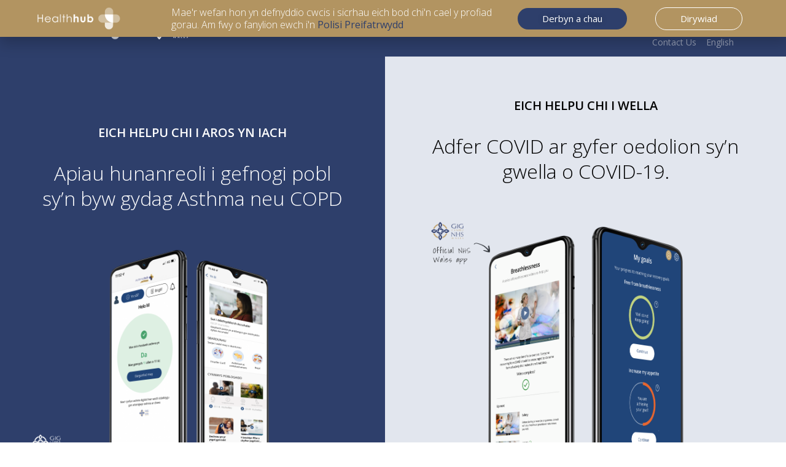

--- FILE ---
content_type: text/html; charset=UTF-8
request_url: https://healthhub.wales/cy/
body_size: 21040
content:
<!DOCTYPE html><html lang="cy"><head><meta charset="UTF-8"><title>Healthhub &#8211; Understand and manage your symptoms on a day-to-day basis</title><meta name='robots' content='max-image-preview:large' /><link rel="alternate" href="https://healthhub.wales/" hreflang="en" /><link rel="alternate" href="https://healthhub.wales/cy/" hreflang="cy" /><meta name="viewport" content="width=device-width, initial-scale=1"><link href='https://fonts.gstatic.com' crossorigin rel='preconnect' /><link href='https://fonts.googleapis.com' crossorigin rel='preconnect' /><link rel="alternate" type="application/rss+xml" title="Llif Healthhub &raquo;" href="https://healthhub.wales/cy/feed/" /><link rel="alternate" type="application/rss+xml" title="Llif Sylwadau Healthhub &raquo;" href="https://healthhub.wales/cy/comments/feed/" /><link rel="alternate" title="oEmbed (JSON)" type="application/json+oembed" href="https://healthhub.wales/wp-json/oembed/1.0/embed?url=https%3A%2F%2Fhealthhub.wales%2Fcy%2F&#038;lang=cy" /><link rel="alternate" title="oEmbed (XML)" type="text/xml+oembed" href="https://healthhub.wales/wp-json/oembed/1.0/embed?url=https%3A%2F%2Fhealthhub.wales%2Fcy%2F&#038;format=xml&#038;lang=cy" /><style id='wp-img-auto-sizes-contain-inline-css'>img:is([sizes=auto i],[sizes^="auto," i]){contain-intrinsic-size:3000px 1500px}
/*# sourceURL=wp-img-auto-sizes-contain-inline-css */</style><link rel='stylesheet' id='generate-fonts-css' href='//fonts.googleapis.com/css?family=Open+Sans:300,regular,italic,600,700,800' media='all' /><style id='classic-theme-styles-inline-css'>/**
 * These rules are needed for backwards compatibility.
 * They should match the button element rules in the base theme.json file.
 */
.wp-block-button__link {
	color: #ffffff;
	background-color: #32373c;
	border-radius: 9999px; /* 100% causes an oval, but any explicit but really high value retains the pill shape. */

	/* This needs a low specificity so it won't override the rules from the button element if defined in theme.json. */
	box-shadow: none;
	text-decoration: none;

	/* The extra 2px are added to size solids the same as the outline versions.*/
	padding: calc(0.667em + 2px) calc(1.333em + 2px);

	font-size: 1.125em;
}

.wp-block-file__button {
	background: #32373c;
	color: #ffffff;
	text-decoration: none;
}

/*# sourceURL=/wp-includes/css/classic-themes.css */</style><style id='global-styles-inline-css'>:root{--wp--preset--aspect-ratio--square: 1;--wp--preset--aspect-ratio--4-3: 4/3;--wp--preset--aspect-ratio--3-4: 3/4;--wp--preset--aspect-ratio--3-2: 3/2;--wp--preset--aspect-ratio--2-3: 2/3;--wp--preset--aspect-ratio--16-9: 16/9;--wp--preset--aspect-ratio--9-16: 9/16;--wp--preset--color--black: #000000;--wp--preset--color--cyan-bluish-gray: #abb8c3;--wp--preset--color--white: #ffffff;--wp--preset--color--pale-pink: #f78da7;--wp--preset--color--vivid-red: #cf2e2e;--wp--preset--color--luminous-vivid-orange: #ff6900;--wp--preset--color--luminous-vivid-amber: #fcb900;--wp--preset--color--light-green-cyan: #7bdcb5;--wp--preset--color--vivid-green-cyan: #00d084;--wp--preset--color--pale-cyan-blue: #8ed1fc;--wp--preset--color--vivid-cyan-blue: #0693e3;--wp--preset--color--vivid-purple: #9b51e0;--wp--preset--color--contrast: var(--contrast);--wp--preset--color--contrast-2: var(--contrast-2);--wp--preset--color--contrast-3: var(--contrast-3);--wp--preset--color--base: var(--base);--wp--preset--color--base-2: var(--base-2);--wp--preset--color--base-3: var(--base-3);--wp--preset--color--accent: var(--accent);--wp--preset--gradient--vivid-cyan-blue-to-vivid-purple: linear-gradient(135deg,rgb(6,147,227) 0%,rgb(155,81,224) 100%);--wp--preset--gradient--light-green-cyan-to-vivid-green-cyan: linear-gradient(135deg,rgb(122,220,180) 0%,rgb(0,208,130) 100%);--wp--preset--gradient--luminous-vivid-amber-to-luminous-vivid-orange: linear-gradient(135deg,rgb(252,185,0) 0%,rgb(255,105,0) 100%);--wp--preset--gradient--luminous-vivid-orange-to-vivid-red: linear-gradient(135deg,rgb(255,105,0) 0%,rgb(207,46,46) 100%);--wp--preset--gradient--very-light-gray-to-cyan-bluish-gray: linear-gradient(135deg,rgb(238,238,238) 0%,rgb(169,184,195) 100%);--wp--preset--gradient--cool-to-warm-spectrum: linear-gradient(135deg,rgb(74,234,220) 0%,rgb(151,120,209) 20%,rgb(207,42,186) 40%,rgb(238,44,130) 60%,rgb(251,105,98) 80%,rgb(254,248,76) 100%);--wp--preset--gradient--blush-light-purple: linear-gradient(135deg,rgb(255,206,236) 0%,rgb(152,150,240) 100%);--wp--preset--gradient--blush-bordeaux: linear-gradient(135deg,rgb(254,205,165) 0%,rgb(254,45,45) 50%,rgb(107,0,62) 100%);--wp--preset--gradient--luminous-dusk: linear-gradient(135deg,rgb(255,203,112) 0%,rgb(199,81,192) 50%,rgb(65,88,208) 100%);--wp--preset--gradient--pale-ocean: linear-gradient(135deg,rgb(255,245,203) 0%,rgb(182,227,212) 50%,rgb(51,167,181) 100%);--wp--preset--gradient--electric-grass: linear-gradient(135deg,rgb(202,248,128) 0%,rgb(113,206,126) 100%);--wp--preset--gradient--midnight: linear-gradient(135deg,rgb(2,3,129) 0%,rgb(40,116,252) 100%);--wp--preset--font-size--small: 13px;--wp--preset--font-size--medium: 20px;--wp--preset--font-size--large: 36px;--wp--preset--font-size--x-large: 42px;--wp--preset--spacing--20: 0.44rem;--wp--preset--spacing--30: 0.67rem;--wp--preset--spacing--40: 1rem;--wp--preset--spacing--50: 1.5rem;--wp--preset--spacing--60: 2.25rem;--wp--preset--spacing--70: 3.38rem;--wp--preset--spacing--80: 5.06rem;--wp--preset--shadow--natural: 6px 6px 9px rgba(0, 0, 0, 0.2);--wp--preset--shadow--deep: 12px 12px 50px rgba(0, 0, 0, 0.4);--wp--preset--shadow--sharp: 6px 6px 0px rgba(0, 0, 0, 0.2);--wp--preset--shadow--outlined: 6px 6px 0px -3px rgb(255, 255, 255), 6px 6px rgb(0, 0, 0);--wp--preset--shadow--crisp: 6px 6px 0px rgb(0, 0, 0);}:where(.is-layout-flex){gap: 0.5em;}:where(.is-layout-grid){gap: 0.5em;}body .is-layout-flex{display: flex;}.is-layout-flex{flex-wrap: wrap;align-items: center;}.is-layout-flex > :is(*, div){margin: 0;}body .is-layout-grid{display: grid;}.is-layout-grid > :is(*, div){margin: 0;}:where(.wp-block-columns.is-layout-flex){gap: 2em;}:where(.wp-block-columns.is-layout-grid){gap: 2em;}:where(.wp-block-post-template.is-layout-flex){gap: 1.25em;}:where(.wp-block-post-template.is-layout-grid){gap: 1.25em;}.has-black-color{color: var(--wp--preset--color--black) !important;}.has-cyan-bluish-gray-color{color: var(--wp--preset--color--cyan-bluish-gray) !important;}.has-white-color{color: var(--wp--preset--color--white) !important;}.has-pale-pink-color{color: var(--wp--preset--color--pale-pink) !important;}.has-vivid-red-color{color: var(--wp--preset--color--vivid-red) !important;}.has-luminous-vivid-orange-color{color: var(--wp--preset--color--luminous-vivid-orange) !important;}.has-luminous-vivid-amber-color{color: var(--wp--preset--color--luminous-vivid-amber) !important;}.has-light-green-cyan-color{color: var(--wp--preset--color--light-green-cyan) !important;}.has-vivid-green-cyan-color{color: var(--wp--preset--color--vivid-green-cyan) !important;}.has-pale-cyan-blue-color{color: var(--wp--preset--color--pale-cyan-blue) !important;}.has-vivid-cyan-blue-color{color: var(--wp--preset--color--vivid-cyan-blue) !important;}.has-vivid-purple-color{color: var(--wp--preset--color--vivid-purple) !important;}.has-black-background-color{background-color: var(--wp--preset--color--black) !important;}.has-cyan-bluish-gray-background-color{background-color: var(--wp--preset--color--cyan-bluish-gray) !important;}.has-white-background-color{background-color: var(--wp--preset--color--white) !important;}.has-pale-pink-background-color{background-color: var(--wp--preset--color--pale-pink) !important;}.has-vivid-red-background-color{background-color: var(--wp--preset--color--vivid-red) !important;}.has-luminous-vivid-orange-background-color{background-color: var(--wp--preset--color--luminous-vivid-orange) !important;}.has-luminous-vivid-amber-background-color{background-color: var(--wp--preset--color--luminous-vivid-amber) !important;}.has-light-green-cyan-background-color{background-color: var(--wp--preset--color--light-green-cyan) !important;}.has-vivid-green-cyan-background-color{background-color: var(--wp--preset--color--vivid-green-cyan) !important;}.has-pale-cyan-blue-background-color{background-color: var(--wp--preset--color--pale-cyan-blue) !important;}.has-vivid-cyan-blue-background-color{background-color: var(--wp--preset--color--vivid-cyan-blue) !important;}.has-vivid-purple-background-color{background-color: var(--wp--preset--color--vivid-purple) !important;}.has-black-border-color{border-color: var(--wp--preset--color--black) !important;}.has-cyan-bluish-gray-border-color{border-color: var(--wp--preset--color--cyan-bluish-gray) !important;}.has-white-border-color{border-color: var(--wp--preset--color--white) !important;}.has-pale-pink-border-color{border-color: var(--wp--preset--color--pale-pink) !important;}.has-vivid-red-border-color{border-color: var(--wp--preset--color--vivid-red) !important;}.has-luminous-vivid-orange-border-color{border-color: var(--wp--preset--color--luminous-vivid-orange) !important;}.has-luminous-vivid-amber-border-color{border-color: var(--wp--preset--color--luminous-vivid-amber) !important;}.has-light-green-cyan-border-color{border-color: var(--wp--preset--color--light-green-cyan) !important;}.has-vivid-green-cyan-border-color{border-color: var(--wp--preset--color--vivid-green-cyan) !important;}.has-pale-cyan-blue-border-color{border-color: var(--wp--preset--color--pale-cyan-blue) !important;}.has-vivid-cyan-blue-border-color{border-color: var(--wp--preset--color--vivid-cyan-blue) !important;}.has-vivid-purple-border-color{border-color: var(--wp--preset--color--vivid-purple) !important;}.has-vivid-cyan-blue-to-vivid-purple-gradient-background{background: var(--wp--preset--gradient--vivid-cyan-blue-to-vivid-purple) !important;}.has-light-green-cyan-to-vivid-green-cyan-gradient-background{background: var(--wp--preset--gradient--light-green-cyan-to-vivid-green-cyan) !important;}.has-luminous-vivid-amber-to-luminous-vivid-orange-gradient-background{background: var(--wp--preset--gradient--luminous-vivid-amber-to-luminous-vivid-orange) !important;}.has-luminous-vivid-orange-to-vivid-red-gradient-background{background: var(--wp--preset--gradient--luminous-vivid-orange-to-vivid-red) !important;}.has-very-light-gray-to-cyan-bluish-gray-gradient-background{background: var(--wp--preset--gradient--very-light-gray-to-cyan-bluish-gray) !important;}.has-cool-to-warm-spectrum-gradient-background{background: var(--wp--preset--gradient--cool-to-warm-spectrum) !important;}.has-blush-light-purple-gradient-background{background: var(--wp--preset--gradient--blush-light-purple) !important;}.has-blush-bordeaux-gradient-background{background: var(--wp--preset--gradient--blush-bordeaux) !important;}.has-luminous-dusk-gradient-background{background: var(--wp--preset--gradient--luminous-dusk) !important;}.has-pale-ocean-gradient-background{background: var(--wp--preset--gradient--pale-ocean) !important;}.has-electric-grass-gradient-background{background: var(--wp--preset--gradient--electric-grass) !important;}.has-midnight-gradient-background{background: var(--wp--preset--gradient--midnight) !important;}.has-small-font-size{font-size: var(--wp--preset--font-size--small) !important;}.has-medium-font-size{font-size: var(--wp--preset--font-size--medium) !important;}.has-large-font-size{font-size: var(--wp--preset--font-size--large) !important;}.has-x-large-font-size{font-size: var(--wp--preset--font-size--x-large) !important;}
:where(.wp-block-post-template.is-layout-flex){gap: 1.25em;}:where(.wp-block-post-template.is-layout-grid){gap: 1.25em;}
:where(.wp-block-term-template.is-layout-flex){gap: 1.25em;}:where(.wp-block-term-template.is-layout-grid){gap: 1.25em;}
:where(.wp-block-columns.is-layout-flex){gap: 2em;}:where(.wp-block-columns.is-layout-grid){gap: 2em;}
:root :where(.wp-block-pullquote){font-size: 1.5em;line-height: 1.6;}
/*# sourceURL=global-styles-inline-css */</style><link rel='stylesheet' id='child-style-css' href='https://healthhub.wales/wp-content/cache/autoptimize/css/autoptimize_single_6cc02d9e7c452618b530d6d89a21971d.css?ver=6.9' media='all' /><link rel='stylesheet' id='generate-style-grid-css' href='https://healthhub.wales/wp-content/cache/autoptimize/css/autoptimize_single_2a5e7f768db35402fe35d1670148028f.css?ver=3.6.1' media='all' /><link rel='stylesheet' id='generate-style-css' href='https://healthhub.wales/wp-content/cache/autoptimize/css/autoptimize_single_a8585c36a9b2a37bd35da10e149fcd2a.css?ver=3.6.1' media='all' /><style id='generate-style-inline-css'>body{background-color:#ffffff;color:#3a3a3a;}a{color:#2e3f6b;}a:hover, a:focus, a:active{color:#000000;}body .grid-container{max-width:1140px;}.wp-block-group__inner-container{max-width:1140px;margin-left:auto;margin-right:auto;}.generate-back-to-top{font-size:20px;border-radius:3px;position:fixed;bottom:30px;right:30px;line-height:40px;width:40px;text-align:center;z-index:10;transition:opacity 300ms ease-in-out;opacity:0.1;transform:translateY(1000px);}.generate-back-to-top__show{opacity:1;transform:translateY(0);}:root{--contrast:#222222;--contrast-2:#575760;--contrast-3:#b2b2be;--base:#f0f0f0;--base-2:#f7f8f9;--base-3:#ffffff;--accent:#1e73be;}:root .has-contrast-color{color:var(--contrast);}:root .has-contrast-background-color{background-color:var(--contrast);}:root .has-contrast-2-color{color:var(--contrast-2);}:root .has-contrast-2-background-color{background-color:var(--contrast-2);}:root .has-contrast-3-color{color:var(--contrast-3);}:root .has-contrast-3-background-color{background-color:var(--contrast-3);}:root .has-base-color{color:var(--base);}:root .has-base-background-color{background-color:var(--base);}:root .has-base-2-color{color:var(--base-2);}:root .has-base-2-background-color{background-color:var(--base-2);}:root .has-base-3-color{color:var(--base-3);}:root .has-base-3-background-color{background-color:var(--base-3);}:root .has-accent-color{color:var(--accent);}:root .has-accent-background-color{background-color:var(--accent);}body, button, input, select, textarea{font-family:"Open Sans", sans-serif;font-size:16px;}body{line-height:1.5;}.entry-content > [class*="wp-block-"]:not(:last-child):not(.wp-block-heading){margin-bottom:1.5em;}.main-title{font-size:45px;}.main-navigation .main-nav ul ul li a{font-size:14px;}.sidebar .widget, .footer-widgets .widget{font-size:17px;}h1{font-weight:400;font-size:40px;}h2{font-weight:400;font-size:30px;}h3{font-size:20px;}h4{font-size:inherit;}h5{font-size:inherit;}@media (max-width:768px){.main-title{font-size:30px;}h1{font-size:30px;}h2{font-size:25px;}}.top-bar{background-color:#636363;color:#ffffff;}.top-bar a{color:#ffffff;}.top-bar a:hover{color:#303030;}.site-header{background-color:#ffffff;color:#3a3a3a;}.site-header a{color:#3a3a3a;}.main-title a,.main-title a:hover{color:#222222;}.site-description{color:#757575;}.main-navigation,.main-navigation ul ul{background-color:#222222;}.main-navigation .main-nav ul li a, .main-navigation .menu-toggle, .main-navigation .menu-bar-items{color:#ffffff;}.main-navigation .main-nav ul li:not([class*="current-menu-"]):hover > a, .main-navigation .main-nav ul li:not([class*="current-menu-"]):focus > a, .main-navigation .main-nav ul li.sfHover:not([class*="current-menu-"]) > a, .main-navigation .menu-bar-item:hover > a, .main-navigation .menu-bar-item.sfHover > a{color:#ffffff;background-color:#3f3f3f;}button.menu-toggle:hover,button.menu-toggle:focus,.main-navigation .mobile-bar-items a,.main-navigation .mobile-bar-items a:hover,.main-navigation .mobile-bar-items a:focus{color:#ffffff;}.main-navigation .main-nav ul li[class*="current-menu-"] > a{color:#ffffff;background-color:#3f3f3f;}.navigation-search input[type="search"],.navigation-search input[type="search"]:active, .navigation-search input[type="search"]:focus, .main-navigation .main-nav ul li.search-item.active > a, .main-navigation .menu-bar-items .search-item.active > a{color:#ffffff;background-color:#3f3f3f;}.main-navigation ul ul{background-color:#3f3f3f;}.main-navigation .main-nav ul ul li a{color:#ffffff;}.main-navigation .main-nav ul ul li:not([class*="current-menu-"]):hover > a,.main-navigation .main-nav ul ul li:not([class*="current-menu-"]):focus > a, .main-navigation .main-nav ul ul li.sfHover:not([class*="current-menu-"]) > a{color:#ffffff;background-color:#4f4f4f;}.main-navigation .main-nav ul ul li[class*="current-menu-"] > a{color:#ffffff;background-color:#4f4f4f;}.separate-containers .inside-article, .separate-containers .comments-area, .separate-containers .page-header, .one-container .container, .separate-containers .paging-navigation, .inside-page-header{background-color:#ffffff;}.entry-meta{color:#595959;}.entry-meta a{color:#595959;}.entry-meta a:hover{color:#1e73be;}.sidebar .widget{background-color:#ffffff;}.sidebar .widget .widget-title{color:#000000;}.footer-widgets{background-color:#ffffff;}.footer-widgets .widget-title{color:#000000;}.site-info{color:#ffffff;background-color:#222222;}.site-info a{color:#ffffff;}.site-info a:hover{color:#606060;}.footer-bar .widget_nav_menu .current-menu-item a{color:#606060;}input[type="text"],input[type="email"],input[type="url"],input[type="password"],input[type="search"],input[type="tel"],input[type="number"],textarea,select{color:#666666;background-color:#fafafa;border-color:#cccccc;}input[type="text"]:focus,input[type="email"]:focus,input[type="url"]:focus,input[type="password"]:focus,input[type="search"]:focus,input[type="tel"]:focus,input[type="number"]:focus,textarea:focus,select:focus{color:#666666;background-color:#ffffff;border-color:#bfbfbf;}button,html input[type="button"],input[type="reset"],input[type="submit"],a.button,a.wp-block-button__link:not(.has-background){color:#ffffff;background-color:#666666;}button:hover,html input[type="button"]:hover,input[type="reset"]:hover,input[type="submit"]:hover,a.button:hover,button:focus,html input[type="button"]:focus,input[type="reset"]:focus,input[type="submit"]:focus,a.button:focus,a.wp-block-button__link:not(.has-background):active,a.wp-block-button__link:not(.has-background):focus,a.wp-block-button__link:not(.has-background):hover{color:#ffffff;background-color:#3f3f3f;}a.generate-back-to-top{background-color:rgba( 0,0,0,0.4 );color:#ffffff;}a.generate-back-to-top:hover,a.generate-back-to-top:focus{background-color:rgba( 0,0,0,0.6 );color:#ffffff;}:root{--gp-search-modal-bg-color:var(--base-3);--gp-search-modal-text-color:var(--contrast);--gp-search-modal-overlay-bg-color:rgba(0,0,0,0.2);}@media (max-width:768px){.main-navigation .menu-bar-item:hover > a, .main-navigation .menu-bar-item.sfHover > a{background:none;color:#ffffff;}}.inside-top-bar{padding:10px;}.inside-header{padding:40px;}.separate-containers .inside-article, .separate-containers .comments-area, .separate-containers .page-header, .separate-containers .paging-navigation, .one-container .site-content, .inside-page-header{padding:0px;}.site-main .wp-block-group__inner-container{padding:0px;}.entry-content .alignwide, body:not(.no-sidebar) .entry-content .alignfull{margin-left:-0px;width:calc(100% + 0px);max-width:calc(100% + 0px);}.one-container.right-sidebar .site-main,.one-container.both-right .site-main{margin-right:0px;}.one-container.left-sidebar .site-main,.one-container.both-left .site-main{margin-left:0px;}.one-container.both-sidebars .site-main{margin:0px;}.separate-containers .widget, .separate-containers .site-main > *, .separate-containers .page-header, .widget-area .main-navigation{margin-bottom:0px;}.separate-containers .site-main{margin:0px;}.both-right.separate-containers .inside-left-sidebar{margin-right:0px;}.both-right.separate-containers .inside-right-sidebar{margin-left:0px;}.both-left.separate-containers .inside-left-sidebar{margin-right:0px;}.both-left.separate-containers .inside-right-sidebar{margin-left:0px;}.separate-containers .page-header-image, .separate-containers .page-header-contained, .separate-containers .page-header-image-single, .separate-containers .page-header-content-single{margin-top:0px;}.separate-containers .inside-right-sidebar, .separate-containers .inside-left-sidebar{margin-top:0px;margin-bottom:0px;}.rtl .menu-item-has-children .dropdown-menu-toggle{padding-left:20px;}.rtl .main-navigation .main-nav ul li.menu-item-has-children > a{padding-right:20px;}.site-info{padding:20px;}@media (max-width:768px){.separate-containers .inside-article, .separate-containers .comments-area, .separate-containers .page-header, .separate-containers .paging-navigation, .one-container .site-content, .inside-page-header{padding:30px;}.site-main .wp-block-group__inner-container{padding:30px;}.site-info{padding-right:10px;padding-left:10px;}.entry-content .alignwide, body:not(.no-sidebar) .entry-content .alignfull{margin-left:-30px;width:calc(100% + 60px);max-width:calc(100% + 60px);}}.one-container .sidebar .widget{padding:0px;}/* End cached CSS */@media (max-width:768px){.main-navigation .menu-toggle,.main-navigation .mobile-bar-items,.sidebar-nav-mobile:not(#sticky-placeholder){display:block;}.main-navigation ul,.gen-sidebar-nav{display:none;}[class*="nav-float-"] .site-header .inside-header > *{float:none;clear:both;}}
.dynamic-author-image-rounded{border-radius:100%;}.dynamic-featured-image, .dynamic-author-image{vertical-align:middle;}.one-container.blog .dynamic-content-template:not(:last-child), .one-container.archive .dynamic-content-template:not(:last-child){padding-bottom:0px;}.dynamic-entry-excerpt > p:last-child{margin-bottom:0px;}
/*# sourceURL=generate-style-inline-css */</style><link rel='stylesheet' id='generate-mobile-style-css' href='https://healthhub.wales/wp-content/cache/autoptimize/css/autoptimize_single_8b6b4ad3df160f431b183f13c9de0e1e.css?ver=3.6.1' media='all' /><link rel='stylesheet' id='generate-font-icons-css' href='https://healthhub.wales/wp-content/cache/autoptimize/css/autoptimize_single_38e176fc7b7c2ce5c8803dc67d78abe7.css?ver=3.6.1' media='all' /><link rel='stylesheet' id='generate-child-css' href='https://healthhub.wales/wp-content/themes/generatepress_child/style.css?ver=1589303506' media='all' /><link rel='stylesheet' id='elementor-frontend-css' href='https://healthhub.wales/wp-content/cache/autoptimize/css/autoptimize_single_722231de4bff4c4aa4810b4105feeafc.css?ver=3.33.6' media='all' /><link rel='stylesheet' id='widget-image-css' href='https://healthhub.wales/wp-content/plugins/elementor/assets/css/widget-image.min.css?ver=3.33.6' media='all' /><link rel='stylesheet' id='widget-heading-css' href='https://healthhub.wales/wp-content/plugins/elementor/assets/css/widget-heading.min.css?ver=3.33.6' media='all' /><link rel='stylesheet' id='e-animation-slideInUp-css' href='https://healthhub.wales/wp-content/cache/autoptimize/css/autoptimize_single_1cda044e831038c13a957189122af1aa.css?ver=3.33.6' media='all' /><link rel='stylesheet' id='e-popup-css' href='https://healthhub.wales/wp-content/plugins/elementor-pro/assets/css/conditionals/popup.min.css?ver=3.32.0' media='all' /><link rel='stylesheet' id='widget-nav-menu-css' href='https://healthhub.wales/wp-content/plugins/elementor-pro/assets/css/widget-nav-menu.min.css?ver=3.32.0' media='all' /><link rel='stylesheet' id='elementor-icons-css' href='https://healthhub.wales/wp-content/cache/autoptimize/css/autoptimize_single_2daaad3c0210d1006e019c08f2e799ed.css?ver=5.44.0' media='all' /><link rel='stylesheet' id='elementor-post-31-css' href='https://healthhub.wales/wp-content/uploads/elementor/css/post-31.css?ver=1767708342' media='all' /><link rel='stylesheet' id='swiper-css' href='https://healthhub.wales/wp-content/cache/autoptimize/css/autoptimize_single_9a1ce41378713cbe9bb50c7100094a74.css?ver=8.4.5' media='all' /><link rel='stylesheet' id='e-swiper-css' href='https://healthhub.wales/wp-content/cache/autoptimize/css/autoptimize_single_01cbe3efaf44ef89bd90ef62de98cfea.css?ver=3.33.6' media='all' /><link rel='stylesheet' id='widget-slides-css' href='https://healthhub.wales/wp-content/plugins/elementor-pro/assets/css/widget-slides.min.css?ver=3.32.0' media='all' /><link rel='stylesheet' id='widget-lottie-css' href='https://healthhub.wales/wp-content/plugins/elementor-pro/assets/css/widget-lottie.min.css?ver=3.32.0' media='all' /><link rel='stylesheet' id='elementor-post-515-css' href='https://healthhub.wales/wp-content/uploads/elementor/css/post-515.css?ver=1767710827' media='all' /><link rel='stylesheet' id='elementor-post-1587-css' href='https://healthhub.wales/wp-content/uploads/elementor/css/post-1587.css?ver=1767709383' media='all' /><link rel='stylesheet' id='elementor-post-640-css' href='https://healthhub.wales/wp-content/uploads/elementor/css/post-640.css?ver=1767709383' media='all' /><link rel='stylesheet' id='elementor-post-1027-css' href='https://healthhub.wales/wp-content/uploads/elementor/css/post-1027.css?ver=1767710741' media='all' /><link rel='stylesheet' id='elementor-gf-local-roboto-css' href='https://healthhub.wales/wp-content/uploads/elementor/google-fonts/css/roboto.css?ver=1744714722' media='all' /><link rel='stylesheet' id='elementor-gf-local-robotoslab-css' href='https://healthhub.wales/wp-content/uploads/elementor/google-fonts/css/robotoslab.css?ver=1744714724' media='all' /><link rel='stylesheet' id='elementor-icons-shared-0-css' href='https://healthhub.wales/wp-content/cache/autoptimize/css/autoptimize_single_aae648ec410260f859ac89e58a8372c1.css?ver=5.15.3' media='all' /><link rel='stylesheet' id='elementor-icons-fa-solid-css' href='https://healthhub.wales/wp-content/cache/autoptimize/css/autoptimize_single_8d37441d69ebc9b55dff2c7c214ef997.css?ver=5.15.3' media='all' /> <script src="https://healthhub.wales/wp-includes/js/jquery/jquery.js?ver=3.7.1" id="jquery-core-js"></script> <script defer src="https://healthhub.wales/wp-content/cache/autoptimize/js/autoptimize_single_e2620f2ae61d84e5edef5a0b7b95cf96.js?ver=3.4.1" id="jquery-migrate-js"></script> <link rel="https://api.w.org/" href="https://healthhub.wales/wp-json/" /><link rel="alternate" title="JSON" type="application/json" href="https://healthhub.wales/wp-json/wp/v2/pages/515" /><link rel="EditURI" type="application/rsd+xml" title="RSD" href="https://healthhub.wales/xmlrpc.php?rsd" /><meta name="generator" content="WordPress 6.9" /><link rel="canonical" href="https://healthhub.wales/cy/" /><link rel='shortlink' href='https://healthhub.wales/' /><meta name="generator" content="Elementor 3.33.6; features: additional_custom_breakpoints; settings: css_print_method-external, google_font-enabled, font_display-auto"><style>.recentcomments a{display:inline !important;padding:0 !important;margin:0 !important;}</style><style>.e-con.e-parent:nth-of-type(n+4):not(.e-lazyloaded):not(.e-no-lazyload),
				.e-con.e-parent:nth-of-type(n+4):not(.e-lazyloaded):not(.e-no-lazyload) * {
					background-image: none !important;
				}
				@media screen and (max-height: 1024px) {
					.e-con.e-parent:nth-of-type(n+3):not(.e-lazyloaded):not(.e-no-lazyload),
					.e-con.e-parent:nth-of-type(n+3):not(.e-lazyloaded):not(.e-no-lazyload) * {
						background-image: none !important;
					}
				}
				@media screen and (max-height: 640px) {
					.e-con.e-parent:nth-of-type(n+2):not(.e-lazyloaded):not(.e-no-lazyload),
					.e-con.e-parent:nth-of-type(n+2):not(.e-lazyloaded):not(.e-no-lazyload) * {
						background-image: none !important;
					}
				}</style><style id="wp-custom-css">#image-button .elementor-button-icon {
    font-size: 25px;
    vertical-align: middle;
    line-height: 0;
}

#image-button .elementor-button-text {
    vertical-align: middle;
    line-height: 1;
}

#image-button .elementor-button-content-wrapper {
    align-items: center;
}
.two-section-content .elementor-text-editor {
    max-width: 400px;
    margin: 0 auto;
}

.two-section-content .elementor-text-editor span {
    font-weight: 500;
}
#lottie-btn {}

#lottie-btn .e-lottie__container__link {}

#lottie-btn .elementor-widget-container > a {
    display: flex;
}

#lottie-btn .e-lottie__container {
    width: auto;
    display: flex;
    align-items: center;
    border: 1px solid #fff;
    border-radius: 35px;
    padding: 2px 20px 2px 5px;
}

#lottie-btn .e-lottie__container .e-lottie__animation {
    width: 40px;
    line-height: 0;
}

#lottie-btn .e-lottie__container .e-lottie__caption {
    margin: 0;
}

.elementor-element-c5d048b .e-lottie__container {
    width: auto;
    display: flex;
    align-items: center;
    border: 1px solid #fff;
    border-radius: 35px;
    padding: 2px 20px 2px 5px;
}

.elementor-element-c5d048b .e-lottie__container .e-lottie__animation {
    width: 40px;
    line-height: 0;
}

.elementor-element-c5d048b .e-lottie__container .e-lottie__caption {
    margin: 0;
}

.elementor-element-c5d048b .elementor-widget-container > a {
    display: flex;
}

.none-floating-col {
    width: 100% !important;
}
.floating-col {
    position: absolute;
}
.floating-parent{
	position:relative;
}
.float-left-bottom {
    bottom: 0;
    left: -20px;
}
.float-left-top {
    top: 0;
    left: 0px;
}
.elementor-social-icon-twitter {
    background-color: #2e406b;
}

.elementor-social-icon-facebook, .elementor-social-icon-facebook-f {
    background-color: #2e406b;
}
.elementor-nav-menu .elementor-item {
    font-size: 14px !important;
}
 .elementor-nav-menu--main .elementor-item {
    
    padding-left: 9px !important;
    padding-right: 7px !important;
}
@media screen and (max-width:767px){
	#lottie-btn .elementor-widget-container > a{
		justify-content:center;
	}
}</style></head><body class="home wp-singular page-template-default page page-id-515 wp-custom-logo wp-embed-responsive wp-theme-generatepress wp-child-theme-generatepress_child no-sidebar nav-below-header separate-containers fluid-header active-footer-widgets-0 nav-aligned-left header-aligned-left dropdown-hover full-width-content elementor-default elementor-kit-31 elementor-page elementor-page-515" itemtype="https://schema.org/WebPage" itemscope> <a class="screen-reader-text skip-link" href="#content" title="Skip to content">Skip to content</a><header data-elementor-type="header" data-elementor-id="640" class="elementor elementor-640 elementor-location-header" data-elementor-post-type="elementor_library"><section class="elementor-section elementor-top-section elementor-element elementor-element-b256008 elementor-section-content-middle elementor-section-boxed elementor-section-height-default elementor-section-height-default" data-id="b256008" data-element_type="section" data-settings="{&quot;background_background&quot;:&quot;classic&quot;}"><div class="elementor-container elementor-column-gap-no"><div class="elementor-column elementor-col-33 elementor-top-column elementor-element elementor-element-f4c0d75" data-id="f4c0d75" data-element_type="column"><div class="elementor-widget-wrap elementor-element-populated"><div class="elementor-element elementor-element-47073d1 elementor-widget elementor-widget-image" data-id="47073d1" data-element_type="widget" data-widget_type="image.default"><div class="elementor-widget-container"> <a href="https://healthhub.wales/cy/hafan/"> <img width="328" height="92" src="https://healthhub.wales/wp-content/uploads/2020/05/healthhub-logo-white.png" class="attachment-full size-full wp-image-13" alt="Healthhub logo - white." srcset="https://healthhub.wales/wp-content/uploads/2020/05/healthhub-logo-white.png 328w, https://healthhub.wales/wp-content/uploads/2020/05/healthhub-logo-white-300x84.png 300w" sizes="(max-width: 328px) 100vw, 328px" /> </a></div></div></div></div><div class="elementor-column elementor-col-33 elementor-top-column elementor-element elementor-element-dbba27d" data-id="dbba27d" data-element_type="column"><div class="elementor-widget-wrap elementor-element-populated"><div class="elementor-element elementor-element-af46956 elementor-widget elementor-widget-image" data-id="af46956" data-element_type="widget" data-widget_type="image.default"><div class="elementor-widget-container"> <img src="https://healthhub.wales/wp-content/uploads/2020/05/NHS-LOGO-white.svg" class="attachment-full size-full wp-image-921" alt="NHS logo - white." /></div></div></div></div><div class="elementor-column elementor-col-33 elementor-top-column elementor-element elementor-element-c5fb376" data-id="c5fb376" data-element_type="column"><div class="elementor-widget-wrap elementor-element-populated"><div class="elementor-element elementor-element-ce751d4 elementor-nav-menu__align-end elementor-nav-menu--stretch elementor-nav-menu--dropdown-tablet elementor-nav-menu__text-align-aside elementor-nav-menu--toggle elementor-nav-menu--burger elementor-widget elementor-widget-nav-menu" data-id="ce751d4" data-element_type="widget" data-settings="{&quot;full_width&quot;:&quot;stretch&quot;,&quot;layout&quot;:&quot;horizontal&quot;,&quot;submenu_icon&quot;:{&quot;value&quot;:&quot;&lt;i class=\&quot;fas fa-caret-down\&quot; aria-hidden=\&quot;true\&quot;&gt;&lt;\/i&gt;&quot;,&quot;library&quot;:&quot;fa-solid&quot;},&quot;toggle&quot;:&quot;burger&quot;}" data-widget_type="nav-menu.default"><div class="elementor-widget-container"><nav aria-label="Menu" class="elementor-nav-menu--main elementor-nav-menu__container elementor-nav-menu--layout-horizontal e--pointer-none"><ul id="menu-1-ce751d4" class="elementor-nav-menu"><li class="menu-item menu-item-type-post_type menu-item-object-page menu-item-60"><a href="https://healthhub.wales/" class="elementor-item">Home</a></li><li class="menu-item menu-item-type-post_type menu-item-object-page menu-item-900"><a href="https://healthhub.wales/about-us/" class="elementor-item">About us</a></li><li class="menu-item menu-item-type-post_type menu-item-object-page menu-item-28"><a href="https://healthhub.wales/copdhub/" class="elementor-item">COPDhub</a></li><li class="menu-item menu-item-type-post_type menu-item-object-page menu-item-27"><a href="https://healthhub.wales/asthmahub-for-parents/" class="elementor-item">Asthmahub for Parents</a></li><li class="menu-item menu-item-type-post_type menu-item-object-page menu-item-26"><a href="https://healthhub.wales/asthmahub/" class="elementor-item">Asthmahub</a></li><li class="menu-item menu-item-type-post_type menu-item-object-page menu-item-2155"><a href="https://healthhub.wales/covid-recovery-2/" class="elementor-item">COVID Recovery</a></li><li class="menu-item menu-item-type-custom menu-item-object-custom menu-item-2694"><a href="https://healthhub.wales/events/" class="elementor-item">Events</a></li><li class="menu-item menu-item-type-custom menu-item-object-custom menu-item-2706"><a href="https://healthhub.wales/news/" class="elementor-item">News</a></li><li class="pre-lang menu-item menu-item-type-post_type menu-item-object-page menu-item-766"><a href="https://healthhub.wales/faq/" class="elementor-item">FAQ</a></li><li class="menu-item menu-item-type-post_type menu-item-object-page menu-item-2006"><a href="https://healthhub.wales/contact-us/" class="elementor-item">Contact Us</a></li><li class="lang-item lang-item-9 lang-item-en lang-item-first menu-item menu-item-type-custom menu-item-object-custom menu-item-525-en"><a href="https://healthhub.wales/" hreflang="en-GB" lang="en-GB" class="elementor-item">English</a></li></ul></nav><div class="elementor-menu-toggle" role="button" tabindex="0" aria-label="Menu Toggle" aria-expanded="false"> <i aria-hidden="true" role="presentation" class="elementor-menu-toggle__icon--open eicon-menu-bar"></i><i aria-hidden="true" role="presentation" class="elementor-menu-toggle__icon--close eicon-close"></i></div><nav class="elementor-nav-menu--dropdown elementor-nav-menu__container" aria-hidden="true"><ul id="menu-2-ce751d4" class="elementor-nav-menu"><li class="menu-item menu-item-type-post_type menu-item-object-page menu-item-60"><a href="https://healthhub.wales/" class="elementor-item" tabindex="-1">Home</a></li><li class="menu-item menu-item-type-post_type menu-item-object-page menu-item-900"><a href="https://healthhub.wales/about-us/" class="elementor-item" tabindex="-1">About us</a></li><li class="menu-item menu-item-type-post_type menu-item-object-page menu-item-28"><a href="https://healthhub.wales/copdhub/" class="elementor-item" tabindex="-1">COPDhub</a></li><li class="menu-item menu-item-type-post_type menu-item-object-page menu-item-27"><a href="https://healthhub.wales/asthmahub-for-parents/" class="elementor-item" tabindex="-1">Asthmahub for Parents</a></li><li class="menu-item menu-item-type-post_type menu-item-object-page menu-item-26"><a href="https://healthhub.wales/asthmahub/" class="elementor-item" tabindex="-1">Asthmahub</a></li><li class="menu-item menu-item-type-post_type menu-item-object-page menu-item-2155"><a href="https://healthhub.wales/covid-recovery-2/" class="elementor-item" tabindex="-1">COVID Recovery</a></li><li class="menu-item menu-item-type-custom menu-item-object-custom menu-item-2694"><a href="https://healthhub.wales/events/" class="elementor-item" tabindex="-1">Events</a></li><li class="menu-item menu-item-type-custom menu-item-object-custom menu-item-2706"><a href="https://healthhub.wales/news/" class="elementor-item" tabindex="-1">News</a></li><li class="pre-lang menu-item menu-item-type-post_type menu-item-object-page menu-item-766"><a href="https://healthhub.wales/faq/" class="elementor-item" tabindex="-1">FAQ</a></li><li class="menu-item menu-item-type-post_type menu-item-object-page menu-item-2006"><a href="https://healthhub.wales/contact-us/" class="elementor-item" tabindex="-1">Contact Us</a></li><li class="lang-item lang-item-9 lang-item-en lang-item-first menu-item menu-item-type-custom menu-item-object-custom menu-item-525-en"><a href="https://healthhub.wales/" hreflang="en-GB" lang="en-GB" class="elementor-item" tabindex="-1">English</a></li></ul></nav></div></div></div></div></div></section></header><div class="site grid-container container hfeed grid-parent" id="page"><div class="site-content" id="content"><div class="content-area grid-parent mobile-grid-100 grid-100 tablet-grid-100" id="primary"><main class="site-main" id="main"><article id="post-515" class="post-515 page type-page status-publish" itemtype="https://schema.org/CreativeWork" itemscope><div class="inside-article"><div class="entry-content" itemprop="text"><div data-elementor-type="wp-page" data-elementor-id="515" class="elementor elementor-515" data-elementor-post-type="page"><section class="elementor-section elementor-top-section elementor-element elementor-element-5cabbc72 elementor-section-full_width ms-show elementor-section-height-default elementor-section-height-default" data-id="5cabbc72" data-element_type="section" data-settings="{&quot;background_background&quot;:&quot;classic&quot;}"><div class="elementor-background-overlay"></div><div class="elementor-container elementor-column-gap-no"><div class="elementor-column elementor-col-100 elementor-top-column elementor-element elementor-element-fe39b0d" data-id="fe39b0d" data-element_type="column" data-settings="{&quot;background_background&quot;:&quot;classic&quot;}"><div class="elementor-widget-wrap elementor-element-populated"><div class="elementor-element elementor-element-1addc0cd elementor--h-position-center elementor--v-position-middle elementor-pagination-position-inside elementor-widget elementor-widget-slides" data-id="1addc0cd" data-element_type="widget" data-settings="{&quot;autoplay_speed&quot;:10000,&quot;navigation&quot;:&quot;dots&quot;,&quot;autoplay&quot;:&quot;yes&quot;,&quot;pause_on_interaction&quot;:&quot;yes&quot;,&quot;infinite&quot;:&quot;yes&quot;,&quot;transition&quot;:&quot;slide&quot;,&quot;transition_speed&quot;:500}" data-widget_type="slides.default"><div class="elementor-widget-container"><div class="elementor-swiper"><div class="elementor-slides-wrapper elementor-main-swiper swiper" role="region" aria-roledescription="carousel" aria-label="Slides" dir="ltr" data-animation=""><div class="swiper-wrapper elementor-slides"><div class="elementor-repeater-item-084bf45 swiper-slide" role="group" aria-roledescription="slide"><div class="swiper-slide-bg"></div><div class="swiper-slide-inner" ><div class="swiper-slide-contents"><div class="elementor-slide-description"><div data-elementor-type="page" data-elementor-id="1789" class="elementor elementor-1789" data-elementor-post-type="elementor_library"><section class="elementor-section elementor-top-section elementor-element elementor-element-ab1dae0 elementor-section-boxed elementor-section-height-default elementor-section-height-default" data-id="ab1dae0" data-element_type="section"><div class="elementor-container elementor-column-gap-default"><div class="elementor-column elementor-col-100 elementor-top-column elementor-element elementor-element-fba1e81" data-id="fba1e81" data-element_type="column"><div class="elementor-widget-wrap elementor-element-populated"><section class="elementor-section elementor-inner-section elementor-element elementor-element-a2c6c1e elementor-section-full_width slider-inner elementor-section-height-default elementor-section-height-default" data-id="a2c6c1e" data-element_type="section"><div class="elementor-container elementor-column-gap-no"><div class="elementor-column elementor-col-50 elementor-inner-column elementor-element elementor-element-9ba6938" data-id="9ba6938" data-element_type="column"><div class="elementor-widget-wrap elementor-element-populated"><div class="elementor-element elementor-element-3739581 elementor-widget elementor-widget-text-editor" data-id="3739581" data-element_type="widget" data-widget_type="text-editor.default"><div class="elementor-widget-container"><p><strong>Beth mae defnyddwyr yn ei ddweud am yr apiau</strong></p><div id="mouseposition-extension-element-full-container" style="position: fixed; top: 0px; left: 0px; right: 0px; bottom: 0px; pointer-events: none; z-index: 2147483647; font-weight: 400;"><div id="mouseposition-extension-element-rect-display" style="display: none; position: absolute; background: rgba(255, 255, 255, 0.7); outline: black solid 1px; font-size: 12px; z-index: 2147483647; justify-content: center; align-items: center; user-select: none; cursor: default; color: #000000; font-family: 'Helvetica Neue', Helvetica, Arial, sans-serif; width: 0px; height: 0px;"><pre style="flex: 1 1 0%; text-align: center; background-color: rgba(255, 255, 255, 0.7); color: #000000; min-width: 42px; min-height: 12px; transition: all 1s ease 0s;"> </pre></div><pre id="mouseposition-extension-element-coordinate-display" style="position: absolute; display: none; background: #ffffff; font-size: 12px; line-height: 14px; border-radius: 3px; border-width: 1px; border-color: #222222 black #333333; border-style: solid; padding: 3px; z-index: 2147483647; color: #222222; user-select: none; cursor: default; font-family: 'Helvetica Neue', Helvetica, Arial, sans-serif;"> </pre></div></div></div><div class="elementor-element elementor-element-a6c3c01 elementor-widget elementor-widget-text-editor" data-id="a6c3c01" data-element_type="widget" data-widget_type="text-editor.default"><div class="elementor-widget-container"><p>Rwy&#8217;n credu bod yr ap yn wych, rwy&#8217;n credu bod ganddo lawer o offer defnyddiol. Rwyf wrth fy modd yn arbennig y gallwn olrhain llifoedd brig ac i mi, mae&#8217;n wych bod y cynllun gweithredu asthma yno, felly Pe bawn i&#8217;n sâl byddai fy ngŵr yn gallu deall o hyn pa mor sâl ydw i, a beth i&#8217;w wneud nesaf.</p><div id="mouseposition-extension-element-full-container" style="position: fixed; top: 0px; left: 0px; right: 0px; bottom: 0px; pointer-events: none; z-index: 2147483647; font-weight: 400;"><div id="mouseposition-extension-element-rect-display" style="display: none; position: absolute; background: rgba(255, 255, 255, 0.7); outline: black solid 1px; font-size: 12px; z-index: 2147483647; justify-content: center; align-items: center; user-select: none; cursor: default; color: #000000; font-family: 'Helvetica Neue', Helvetica, Arial, sans-serif; width: 0px; height: 0px;"><pre style="flex: 1 1 0%; text-align: center; background-color: rgba(255, 255, 255, 0.7); color: #000000; min-width: 42px; min-height: 12px; transition: all 1s ease 0s;"> </pre></div><pre id="mouseposition-extension-element-coordinate-display" style="position: absolute; display: none; background: #ffffff; font-size: 12px; line-height: 14px; border-radius: 3px; border-width: 1px; border-color: #222222 black #333333; border-style: solid; padding: 3px; z-index: 2147483647; color: #222222; user-select: none; cursor: default; font-family: 'Helvetica Neue', Helvetica, Arial, sans-serif;"> </pre></div></div></div><section class="elementor-section elementor-inner-section elementor-element elementor-element-f6d894c elementor-section-content-middle elementor-section-boxed elementor-section-height-default elementor-section-height-default" data-id="f6d894c" data-element_type="section"><div class="elementor-container elementor-column-gap-no"><div class="elementor-column elementor-col-50 elementor-inner-column elementor-element elementor-element-d9868d1" data-id="d9868d1" data-element_type="column"><div class="elementor-widget-wrap elementor-element-populated"><div class="elementor-element elementor-element-aaf0bb0 elementor-view-stacked elementor-shape-circle elementor-widget elementor-widget-icon" data-id="aaf0bb0" data-element_type="widget" data-widget_type="icon.default"><div class="elementor-widget-container"><div class="elementor-icon-wrapper"><div class="elementor-icon"> <svg xmlns="http://www.w3.org/2000/svg" xmlns:xlink="http://www.w3.org/1999/xlink" id="Layer_1" x="0px" y="0px" viewBox="0 0 66.6 58.7" style="enable-background:new 0 0 66.6 58.7;" xml:space="preserve"><style type="text/css">.st0{fill:#FFFFFF;}</style><g id="Group_76" transform="translate(33.239 28.064)"> <path id="Path_190-2" class="st0" d="M-10.3-28.1c-0.6,0-1.3,0.1-1.9,0.4h0c-7.4,3.1-13.5,8.7-17,16c-2.7,5.5-4,11.5-4,22v15.5  c0,2.6,2.1,4.7,4.7,4.8H-8c2.6,0,4.7-2.2,4.7-4.8c0,0,0,0,0,0V3.2c0-2.6-2.1-4.7-4.7-4.7h-4c0.2-0.8,0.4-1.5,0.8-2.1v0  c1.7-2.3,4-4,6.6-5h0c2.3-1,3.4-3.7,2.5-6l-4-10.4v0C-6.7-26.9-8.4-28-10.3-28.1z M24.6-28.1c-0.6,0-1.3,0.1-1.9,0.4h0  c-7.4,3.1-13.5,8.7-17,16c-2.7,5.5-4,11.5-4,22v15.5c0,2.6,2.1,4.7,4.7,4.8H27c2.6,0,4.7-2.2,4.7-4.8c0,0,0,0,0,0V3.2  c0-2.6-2.1-4.7-4.7-4.7h-4c0.2-0.8,0.4-1.5,0.8-2.1v0c1.7-2.3,4-4,6.6-5h0c2.3-1,3.5-3.7,2.5-6v0l-4-10.4v0  C28.3-26.9,26.6-28,24.6-28.1L24.6-28.1z M-10.1-23.9c0.1,0.1,0.2,0.2,0.3,0.3v0l4,10.4v0c0.1,0.3,0,0.5-0.2,0.7c0,0,0,0,0,0  c-3.5,1.3-6.4,3.6-8.5,6.6c-1,1.9-1.7,3.9-1.9,6c-0.2,1.1,0.5,2.2,1.6,2.5c0,0,0,0,0,0c0.1,0,0.3,0,0.4,0H-8c0.3,0,0.5,0.2,0.5,0.5  c0,0,0,0,0,0.1v22.7c0,0.3-0.2,0.5-0.5,0.5c0,0,0,0-0.1,0h-20.6c-0.3,0-0.5-0.2-0.5-0.5c0,0,0,0,0-0.1c0,0,0,0,0,0V10.3  c0-10.2,1.2-15.3,3.6-20.3v0c3-6.2,8-10.9,14.9-13.9C-10.4-23.9-10.3-23.9-10.1-23.9L-10.1-23.9z M24.8-23.9  c0.1,0.1,0.2,0.2,0.3,0.3v0l4,10.4v0c0.1,0.3,0,0.5-0.2,0.7c0,0,0,0,0,0c-3.5,1.3-6.4,3.6-8.5,6.6c-1,1.9-1.7,3.9-1.9,6  c-0.2,1.1,0.5,2.2,1.6,2.5c0,0,0,0,0,0c0.1,0,0.3,0,0.4,0H27c0.3,0,0.5,0.2,0.5,0.5c0,0,0,0,0,0.1v22.7c0,0.3-0.2,0.5-0.5,0.5  c0,0,0,0-0.1,0H6.4c-0.3,0-0.5-0.2-0.5-0.5c0,0,0,0,0-0.1V10.3C5.9,0.1,7.1-5,9.5-9.9v0c3-6.2,8-10.9,14.9-13.9  C24.5-23.9,24.7-23.9,24.8-23.9L24.8-23.9z"></path></g></svg></div></div></div></div></div></div><div class="elementor-column elementor-col-50 elementor-inner-column elementor-element elementor-element-67c4be2" data-id="67c4be2" data-element_type="column"><div class="elementor-widget-wrap elementor-element-populated"><div class="elementor-element elementor-element-b7bed8f elementor-widget elementor-widget-text-editor" data-id="b7bed8f" data-element_type="widget" data-widget_type="text-editor.default"><div class="elementor-widget-container"><p><b>Bryony Donegan<br />Claf Asthma</b></p><div id="mouseposition-extension-element-full-container" style="position: fixed; top: 0px; left: 0px; right: 0px; bottom: 0px; pointer-events: none; z-index: 2147483647; font-weight: 400;"><div id="mouseposition-extension-element-rect-display" style="display: none; position: absolute; background: rgba(255, 255, 255, 0.7); outline: black solid 1px; font-size: 12px; z-index: 2147483647; justify-content: center; align-items: center; user-select: none; cursor: default; color: #000000; font-family: 'Helvetica Neue', Helvetica, Arial, sans-serif; width: 0px; height: 0px;"><pre style="flex: 1 1 0%; text-align: center; background-color: rgba(255, 255, 255, 0.7); color: #000000; min-width: 42px; min-height: 12px; transition: all 1s ease 0s;"> </pre></div><pre id="mouseposition-extension-element-coordinate-display" style="position: absolute; display: none; background: #ffffff; font-size: 12px; line-height: 14px; border-radius: 3px; border-width: 1px; border-color: #222222 black #333333; border-style: solid; padding: 3px; z-index: 2147483647; color: #222222; user-select: none; cursor: default; font-family: 'Helvetica Neue', Helvetica, Arial, sans-serif;"> </pre></div></div></div></div></div></div></section></div></div><div class="elementor-column elementor-col-50 elementor-inner-column elementor-element elementor-element-d0556c0" data-id="d0556c0" data-element_type="column"><div class="elementor-widget-wrap"></div></div></div></section></div></div></div></section></div></div></div></div></div><div class="elementor-repeater-item-1763ad8 swiper-slide" role="group" aria-roledescription="slide"><div class="swiper-slide-bg"></div><div class="swiper-slide-inner" ><div class="swiper-slide-contents"><div class="elementor-slide-description"><div data-elementor-type="page" data-elementor-id="1793" class="elementor elementor-1793" data-elementor-post-type="elementor_library"><section class="elementor-section elementor-top-section elementor-element elementor-element-642bf97 elementor-section-boxed elementor-section-height-default elementor-section-height-default" data-id="642bf97" data-element_type="section"><div class="elementor-container elementor-column-gap-default"><div class="elementor-column elementor-col-100 elementor-top-column elementor-element elementor-element-4cae77c" data-id="4cae77c" data-element_type="column"><div class="elementor-widget-wrap elementor-element-populated"><section class="elementor-section elementor-inner-section elementor-element elementor-element-4380b0d elementor-section-full_width slider-inner elementor-section-height-default elementor-section-height-default" data-id="4380b0d" data-element_type="section"><div class="elementor-container elementor-column-gap-no"><div class="elementor-column elementor-col-50 elementor-inner-column elementor-element elementor-element-52d92cb" data-id="52d92cb" data-element_type="column"><div class="elementor-widget-wrap elementor-element-populated"><div class="elementor-element elementor-element-08f9023 elementor-widget elementor-widget-text-editor" data-id="08f9023" data-element_type="widget" data-widget_type="text-editor.default"><div class="elementor-widget-container"><p><strong>Beth mae defnyddwyr yn ei ddweud am yr apiau</strong></p><div id="mouseposition-extension-element-full-container" style="position: fixed; top: 0px; left: 0px; right: 0px; bottom: 0px; pointer-events: none; z-index: 2147483647; font-weight: 400;"><div id="mouseposition-extension-element-rect-display" style="display: none; position: absolute; background: rgba(255, 255, 255, 0.7); outline: black solid 1px; font-size: 12px; z-index: 2147483647; justify-content: center; align-items: center; user-select: none; cursor: default; color: #000000; font-family: 'Helvetica Neue', Helvetica, Arial, sans-serif; width: 0px; height: 0px;"><pre style="flex: 1 1 0%; text-align: center; background-color: rgba(255, 255, 255, 0.7); color: #000000; min-width: 42px; min-height: 12px; transition: all 1s ease 0s;"> </pre></div><pre id="mouseposition-extension-element-coordinate-display" style="position: absolute; display: none; background: #ffffff; font-size: 12px; line-height: 14px; border-radius: 3px; border-width: 1px; border-color: #222222 black #333333; border-style: solid; padding: 3px; z-index: 2147483647; color: #222222; user-select: none; cursor: default; font-family: 'Helvetica Neue', Helvetica, Arial, sans-serif;"> </pre></div></div></div><div class="elementor-element elementor-element-85a37fb elementor-widget elementor-widget-text-editor" data-id="85a37fb" data-element_type="widget" data-widget_type="text-editor.default"><div class="elementor-widget-container"><p>Ap gwych, cwbl ddwyieithog. Llawn nodweddion arbennig o ddefnyddiol fel dyddiadur llif brig, gwybodaeth am y tywydd a lefel y paill, a chyngor ar sut i reoli symptomau. Llawer o wybodaeth cefndirol hefyd, fel sut i ddefnyddio anadlydd yn iawn, a lle i storio gwybodaeth ynglyn a meddyginiaeth, hanes meddygol a chynllun rheoli asthma. Hanfodol ar gyfer unrhyw un sy’n dioddef o asthma!</p><div id="mouseposition-extension-element-full-container" style="position: fixed; top: 0px; left: 0px; right: 0px; bottom: 0px; pointer-events: none; z-index: 2147483647; font-weight: 400;"><div id="mouseposition-extension-element-rect-display" style="display: none; position: absolute; background: rgba(255, 255, 255, 0.7); outline: black solid 1px; font-size: 12px; z-index: 2147483647; justify-content: center; align-items: center; user-select: none; cursor: default; color: #000000; font-family: 'Helvetica Neue', Helvetica, Arial, sans-serif; width: 0px; height: 0px;"><pre style="flex: 1 1 0%; text-align: center; background-color: rgba(255, 255, 255, 0.7); color: #000000; min-width: 42px; min-height: 12px; transition: all 1s ease 0s;"> </pre></div><pre id="mouseposition-extension-element-coordinate-display" style="position: absolute; display: none; background: #ffffff; font-size: 12px; line-height: 14px; border-radius: 3px; border-width: 1px; border-color: #222222 black #333333; border-style: solid; padding: 3px; z-index: 2147483647; color: #222222; user-select: none; cursor: default; font-family: 'Helvetica Neue', Helvetica, Arial, sans-serif;"> </pre></div></div></div><section class="elementor-section elementor-inner-section elementor-element elementor-element-9145fe3 elementor-section-content-middle elementor-section-boxed elementor-section-height-default elementor-section-height-default" data-id="9145fe3" data-element_type="section"><div class="elementor-container elementor-column-gap-no"><div class="elementor-column elementor-col-50 elementor-inner-column elementor-element elementor-element-9402790" data-id="9402790" data-element_type="column"><div class="elementor-widget-wrap elementor-element-populated"><div class="elementor-element elementor-element-58b052b elementor-view-stacked elementor-shape-circle elementor-widget elementor-widget-icon" data-id="58b052b" data-element_type="widget" data-widget_type="icon.default"><div class="elementor-widget-container"><div class="elementor-icon-wrapper"><div class="elementor-icon"> <svg xmlns="http://www.w3.org/2000/svg" xmlns:xlink="http://www.w3.org/1999/xlink" id="Layer_1" x="0px" y="0px" viewBox="0 0 66.6 58.7" style="enable-background:new 0 0 66.6 58.7;" xml:space="preserve"><style type="text/css">.st0{fill:#FFFFFF;}</style><g id="Group_76" transform="translate(33.239 28.064)"> <path id="Path_190-2" class="st0" d="M-10.3-28.1c-0.6,0-1.3,0.1-1.9,0.4h0c-7.4,3.1-13.5,8.7-17,16c-2.7,5.5-4,11.5-4,22v15.5  c0,2.6,2.1,4.7,4.7,4.8H-8c2.6,0,4.7-2.2,4.7-4.8c0,0,0,0,0,0V3.2c0-2.6-2.1-4.7-4.7-4.7h-4c0.2-0.8,0.4-1.5,0.8-2.1v0  c1.7-2.3,4-4,6.6-5h0c2.3-1,3.4-3.7,2.5-6l-4-10.4v0C-6.7-26.9-8.4-28-10.3-28.1z M24.6-28.1c-0.6,0-1.3,0.1-1.9,0.4h0  c-7.4,3.1-13.5,8.7-17,16c-2.7,5.5-4,11.5-4,22v15.5c0,2.6,2.1,4.7,4.7,4.8H27c2.6,0,4.7-2.2,4.7-4.8c0,0,0,0,0,0V3.2  c0-2.6-2.1-4.7-4.7-4.7h-4c0.2-0.8,0.4-1.5,0.8-2.1v0c1.7-2.3,4-4,6.6-5h0c2.3-1,3.5-3.7,2.5-6v0l-4-10.4v0  C28.3-26.9,26.6-28,24.6-28.1L24.6-28.1z M-10.1-23.9c0.1,0.1,0.2,0.2,0.3,0.3v0l4,10.4v0c0.1,0.3,0,0.5-0.2,0.7c0,0,0,0,0,0  c-3.5,1.3-6.4,3.6-8.5,6.6c-1,1.9-1.7,3.9-1.9,6c-0.2,1.1,0.5,2.2,1.6,2.5c0,0,0,0,0,0c0.1,0,0.3,0,0.4,0H-8c0.3,0,0.5,0.2,0.5,0.5  c0,0,0,0,0,0.1v22.7c0,0.3-0.2,0.5-0.5,0.5c0,0,0,0-0.1,0h-20.6c-0.3,0-0.5-0.2-0.5-0.5c0,0,0,0,0-0.1c0,0,0,0,0,0V10.3  c0-10.2,1.2-15.3,3.6-20.3v0c3-6.2,8-10.9,14.9-13.9C-10.4-23.9-10.3-23.9-10.1-23.9L-10.1-23.9z M24.8-23.9  c0.1,0.1,0.2,0.2,0.3,0.3v0l4,10.4v0c0.1,0.3,0,0.5-0.2,0.7c0,0,0,0,0,0c-3.5,1.3-6.4,3.6-8.5,6.6c-1,1.9-1.7,3.9-1.9,6  c-0.2,1.1,0.5,2.2,1.6,2.5c0,0,0,0,0,0c0.1,0,0.3,0,0.4,0H27c0.3,0,0.5,0.2,0.5,0.5c0,0,0,0,0,0.1v22.7c0,0.3-0.2,0.5-0.5,0.5  c0,0,0,0-0.1,0H6.4c-0.3,0-0.5-0.2-0.5-0.5c0,0,0,0,0-0.1V10.3C5.9,0.1,7.1-5,9.5-9.9v0c3-6.2,8-10.9,14.9-13.9  C24.5-23.9,24.7-23.9,24.8-23.9L24.8-23.9z"></path></g></svg></div></div></div></div></div></div><div class="elementor-column elementor-col-50 elementor-inner-column elementor-element elementor-element-52919f3" data-id="52919f3" data-element_type="column"><div class="elementor-widget-wrap elementor-element-populated"><div class="elementor-element elementor-element-23cc5e5 elementor-widget elementor-widget-text-editor" data-id="23cc5e5" data-element_type="widget" data-widget_type="text-editor.default"><div class="elementor-widget-container"><p><b>Gwawr Ifans<br />Claf Asthma</b></p><div id="mouseposition-extension-element-full-container" style="position: fixed; top: 0px; left: 0px; right: 0px; bottom: 0px; pointer-events: none; z-index: 2147483647; font-weight: 400;"><div id="mouseposition-extension-element-rect-display" style="display: none; position: absolute; background: rgba(255, 255, 255, 0.7); outline: black solid 1px; font-size: 12px; z-index: 2147483647; justify-content: center; align-items: center; user-select: none; cursor: default; color: #000000; font-family: 'Helvetica Neue', Helvetica, Arial, sans-serif; width: 0px; height: 0px;"><pre style="flex: 1 1 0%; text-align: center; background-color: rgba(255, 255, 255, 0.7); color: #000000; min-width: 42px; min-height: 12px; transition: all 1s ease 0s;"> </pre></div><pre id="mouseposition-extension-element-coordinate-display" style="position: absolute; display: none; background: #ffffff; font-size: 12px; line-height: 14px; border-radius: 3px; border-width: 1px; border-color: #222222 black #333333; border-style: solid; padding: 3px; z-index: 2147483647; color: #222222; user-select: none; cursor: default; font-family: 'Helvetica Neue', Helvetica, Arial, sans-serif;"> </pre></div></div></div></div></div></div></section></div></div><div class="elementor-column elementor-col-50 elementor-inner-column elementor-element elementor-element-4e6a847" data-id="4e6a847" data-element_type="column"><div class="elementor-widget-wrap"></div></div></div></section></div></div></div></section></div></div></div></div></div><div class="elementor-repeater-item-b0446ed swiper-slide" role="group" aria-roledescription="slide"><div class="swiper-slide-bg"></div><div class="swiper-slide-inner" ><div class="swiper-slide-contents"><div class="elementor-slide-description"><div data-elementor-type="page" data-elementor-id="1800" class="elementor elementor-1800" data-elementor-post-type="elementor_library"><section class="elementor-section elementor-top-section elementor-element elementor-element-e4e8c3f elementor-section-boxed elementor-section-height-default elementor-section-height-default" data-id="e4e8c3f" data-element_type="section"><div class="elementor-container elementor-column-gap-default"><div class="elementor-column elementor-col-100 elementor-top-column elementor-element elementor-element-d09ca7d" data-id="d09ca7d" data-element_type="column"><div class="elementor-widget-wrap elementor-element-populated"><section class="elementor-section elementor-inner-section elementor-element elementor-element-0878187 elementor-section-full_width slider-inner elementor-section-height-default elementor-section-height-default" data-id="0878187" data-element_type="section"><div class="elementor-container elementor-column-gap-no"><div class="elementor-column elementor-col-50 elementor-inner-column elementor-element elementor-element-7819ff4" data-id="7819ff4" data-element_type="column"><div class="elementor-widget-wrap elementor-element-populated"><div class="elementor-element elementor-element-8d48eff elementor-widget elementor-widget-text-editor" data-id="8d48eff" data-element_type="widget" data-widget_type="text-editor.default"><div class="elementor-widget-container"><p><strong>Beth mae defnyddwyr yn ei ddweud am yr apiau</strong></p><div id="mouseposition-extension-element-full-container" style="position: fixed; top: 0px; left: 0px; right: 0px; bottom: 0px; pointer-events: none; z-index: 2147483647; font-weight: 400;"><div id="mouseposition-extension-element-rect-display" style="display: none; position: absolute; background: rgba(255, 255, 255, 0.7); outline: black solid 1px; font-size: 12px; z-index: 2147483647; justify-content: center; align-items: center; user-select: none; cursor: default; color: #000000; font-family: 'Helvetica Neue', Helvetica, Arial, sans-serif; width: 0px; height: 0px;"><pre style="flex: 1 1 0%; text-align: center; background-color: rgba(255, 255, 255, 0.7); color: #000000; min-width: 42px; min-height: 12px; transition: all 1s ease 0s;"> </pre></div><pre id="mouseposition-extension-element-coordinate-display" style="position: absolute; display: none; background: #ffffff; font-size: 12px; line-height: 14px; border-radius: 3px; border-width: 1px; border-color: #222222 black #333333; border-style: solid; padding: 3px; z-index: 2147483647; color: #222222; user-select: none; cursor: default; font-family: 'Helvetica Neue', Helvetica, Arial, sans-serif;"> </pre></div></div></div><div class="elementor-element elementor-element-23cde7a elementor-widget elementor-widget-text-editor" data-id="23cde7a" data-element_type="widget" data-widget_type="text-editor.default"><div class="elementor-widget-container"><p>Fel rhywun â COPD difrifol, gwelais fod yr ap yn reddfol ac yn hawdd ei ddefnyddio. Mae&#8217;n werth gwylio&#8217;r offeryn addysg sy&#8217;n cynnwys fideos a chyngor. Mae&#8217;r awgrymiadau gorau yn yr adran hon yn cynnig cyngor ar sut i gadw&#8217;n iach. Mae&#8217;r ap hefyd yn cynnwys eich rhagolygon tywydd a phaill lleol, yn ddefnyddiol i ni gyda chopd gan fod y tywydd yn chwarae rhan fawr yn ein cyflwr.</p><div id="mouseposition-extension-element-full-container" style="position: fixed; top: 0px; left: 0px; right: 0px; bottom: 0px; pointer-events: none; z-index: 2147483647; font-weight: 400;"><div id="mouseposition-extension-element-rect-display" style="display: none; position: absolute; background: rgba(255, 255, 255, 0.7); outline: black solid 1px; font-size: 12px; z-index: 2147483647; justify-content: center; align-items: center; user-select: none; cursor: default; color: #000000; font-family: 'Helvetica Neue', Helvetica, Arial, sans-serif; width: 0px; height: 0px;"><pre style="flex: 1 1 0%; text-align: center; background-color: rgba(255, 255, 255, 0.7); color: #000000; min-width: 42px; min-height: 12px; transition: all 1s ease 0s;"> </pre></div><pre id="mouseposition-extension-element-coordinate-display" style="position: absolute; display: none; background: #ffffff; font-size: 12px; line-height: 14px; border-radius: 3px; border-width: 1px; border-color: #222222 black #333333; border-style: solid; padding: 3px; z-index: 2147483647; color: #222222; user-select: none; cursor: default; font-family: 'Helvetica Neue', Helvetica, Arial, sans-serif;"> </pre></div></div></div><section class="elementor-section elementor-inner-section elementor-element elementor-element-442b19d elementor-section-content-middle elementor-section-boxed elementor-section-height-default elementor-section-height-default" data-id="442b19d" data-element_type="section"><div class="elementor-container elementor-column-gap-no"><div class="elementor-column elementor-col-50 elementor-inner-column elementor-element elementor-element-dc0ac37" data-id="dc0ac37" data-element_type="column"><div class="elementor-widget-wrap elementor-element-populated"><div class="elementor-element elementor-element-568ba79 elementor-view-stacked elementor-shape-circle elementor-widget elementor-widget-icon" data-id="568ba79" data-element_type="widget" data-widget_type="icon.default"><div class="elementor-widget-container"><div class="elementor-icon-wrapper"><div class="elementor-icon"> <svg xmlns="http://www.w3.org/2000/svg" xmlns:xlink="http://www.w3.org/1999/xlink" id="Layer_1" x="0px" y="0px" viewBox="0 0 66.6 58.7" style="enable-background:new 0 0 66.6 58.7;" xml:space="preserve"><style type="text/css">.st0{fill:#FFFFFF;}</style><g id="Group_76" transform="translate(33.239 28.064)"> <path id="Path_190-2" class="st0" d="M-10.3-28.1c-0.6,0-1.3,0.1-1.9,0.4h0c-7.4,3.1-13.5,8.7-17,16c-2.7,5.5-4,11.5-4,22v15.5  c0,2.6,2.1,4.7,4.7,4.8H-8c2.6,0,4.7-2.2,4.7-4.8c0,0,0,0,0,0V3.2c0-2.6-2.1-4.7-4.7-4.7h-4c0.2-0.8,0.4-1.5,0.8-2.1v0  c1.7-2.3,4-4,6.6-5h0c2.3-1,3.4-3.7,2.5-6l-4-10.4v0C-6.7-26.9-8.4-28-10.3-28.1z M24.6-28.1c-0.6,0-1.3,0.1-1.9,0.4h0  c-7.4,3.1-13.5,8.7-17,16c-2.7,5.5-4,11.5-4,22v15.5c0,2.6,2.1,4.7,4.7,4.8H27c2.6,0,4.7-2.2,4.7-4.8c0,0,0,0,0,0V3.2  c0-2.6-2.1-4.7-4.7-4.7h-4c0.2-0.8,0.4-1.5,0.8-2.1v0c1.7-2.3,4-4,6.6-5h0c2.3-1,3.5-3.7,2.5-6v0l-4-10.4v0  C28.3-26.9,26.6-28,24.6-28.1L24.6-28.1z M-10.1-23.9c0.1,0.1,0.2,0.2,0.3,0.3v0l4,10.4v0c0.1,0.3,0,0.5-0.2,0.7c0,0,0,0,0,0  c-3.5,1.3-6.4,3.6-8.5,6.6c-1,1.9-1.7,3.9-1.9,6c-0.2,1.1,0.5,2.2,1.6,2.5c0,0,0,0,0,0c0.1,0,0.3,0,0.4,0H-8c0.3,0,0.5,0.2,0.5,0.5  c0,0,0,0,0,0.1v22.7c0,0.3-0.2,0.5-0.5,0.5c0,0,0,0-0.1,0h-20.6c-0.3,0-0.5-0.2-0.5-0.5c0,0,0,0,0-0.1c0,0,0,0,0,0V10.3  c0-10.2,1.2-15.3,3.6-20.3v0c3-6.2,8-10.9,14.9-13.9C-10.4-23.9-10.3-23.9-10.1-23.9L-10.1-23.9z M24.8-23.9  c0.1,0.1,0.2,0.2,0.3,0.3v0l4,10.4v0c0.1,0.3,0,0.5-0.2,0.7c0,0,0,0,0,0c-3.5,1.3-6.4,3.6-8.5,6.6c-1,1.9-1.7,3.9-1.9,6  c-0.2,1.1,0.5,2.2,1.6,2.5c0,0,0,0,0,0c0.1,0,0.3,0,0.4,0H27c0.3,0,0.5,0.2,0.5,0.5c0,0,0,0,0,0.1v22.7c0,0.3-0.2,0.5-0.5,0.5  c0,0,0,0-0.1,0H6.4c-0.3,0-0.5-0.2-0.5-0.5c0,0,0,0,0-0.1V10.3C5.9,0.1,7.1-5,9.5-9.9v0c3-6.2,8-10.9,14.9-13.9  C24.5-23.9,24.7-23.9,24.8-23.9L24.8-23.9z"></path></g></svg></div></div></div></div></div></div><div class="elementor-column elementor-col-50 elementor-inner-column elementor-element elementor-element-21a6055" data-id="21a6055" data-element_type="column"><div class="elementor-widget-wrap elementor-element-populated"><div class="elementor-element elementor-element-c782596 elementor-widget elementor-widget-text-editor" data-id="c782596" data-element_type="widget" data-widget_type="text-editor.default"><div class="elementor-widget-container"><p><b>Derek Cummings<br />Claf COPD</b></p><div id="mouseposition-extension-element-full-container" style="position: fixed; top: 0px; left: 0px; right: 0px; bottom: 0px; pointer-events: none; z-index: 2147483647; font-weight: 400;"><div id="mouseposition-extension-element-rect-display" style="display: none; position: absolute; background: rgba(255, 255, 255, 0.7); outline: black solid 1px; font-size: 12px; z-index: 2147483647; justify-content: center; align-items: center; user-select: none; cursor: default; color: #000000; font-family: 'Helvetica Neue', Helvetica, Arial, sans-serif; width: 0px; height: 0px;"><pre style="flex: 1 1 0%; text-align: center; background-color: rgba(255, 255, 255, 0.7); color: #000000; min-width: 42px; min-height: 12px; transition: all 1s ease 0s;"> </pre></div><pre id="mouseposition-extension-element-coordinate-display" style="position: absolute; display: none; background: #ffffff; font-size: 12px; line-height: 14px; border-radius: 3px; border-width: 1px; border-color: #222222 black #333333; border-style: solid; padding: 3px; z-index: 2147483647; color: #222222; user-select: none; cursor: default; font-family: 'Helvetica Neue', Helvetica, Arial, sans-serif;"> </pre></div></div></div></div></div></div></section></div></div><div class="elementor-column elementor-col-50 elementor-inner-column elementor-element elementor-element-081045d" data-id="081045d" data-element_type="column"><div class="elementor-widget-wrap"></div></div></div></section></div></div></div></section></div></div></div></div></div></div><div class="swiper-pagination"></div></div></div></div></div></div></div></div></section><section class="elementor-section elementor-top-section elementor-element elementor-element-200e1be elementor-section-content-middle elementor-section-height-min-height elementor-section-stretched elementor-section-full_width elementor-section-height-default elementor-section-items-middle" data-id="200e1be" data-element_type="section" data-settings="{&quot;background_background&quot;:&quot;classic&quot;,&quot;stretch_section&quot;:&quot;section-stretched&quot;}"><div class="elementor-container elementor-column-gap-default"><div class="elementor-column elementor-col-50 elementor-top-column elementor-element elementor-element-a3b2c9e" data-id="a3b2c9e" data-element_type="column"><div class="elementor-widget-wrap elementor-element-populated"><div class="elementor-element elementor-element-d4a06ea elementor-widget elementor-widget-text-editor" data-id="d4a06ea" data-element_type="widget" data-widget_type="text-editor.default"><div class="elementor-widget-container"><p>EICH HELPU CHI I AROS YN IACH</p></div></div><div class="elementor-element elementor-element-61bf382 two-section-content elementor-widget elementor-widget-text-editor" data-id="61bf382" data-element_type="widget" data-widget_type="text-editor.default"><div class="elementor-widget-container"><p>Apiau hunanreoli i gefnogi pobl sy&#8217;n byw gydag Asthma neu COPD</p></div></div><section class="elementor-section elementor-inner-section elementor-element elementor-element-6bd337b floating-parent elementor-hidden-tablet elementor-hidden-phone elementor-section-boxed elementor-section-height-default elementor-section-height-default" data-id="6bd337b" data-element_type="section"><div class="elementor-container elementor-column-gap-default"><div class="elementor-column elementor-col-50 elementor-inner-column elementor-element elementor-element-14c71c3 floating-col float-left-bottom" data-id="14c71c3" data-element_type="column"><div class="elementor-widget-wrap elementor-element-populated"><div class="elementor-element elementor-element-d1b3195 floaring-label-left elementor-widget elementor-widget-image" data-id="d1b3195" data-element_type="widget" data-widget_type="image.default"><div class="elementor-widget-container"> <img fetchpriority="high" decoding="async" width="846" height="566" src="https://healthhub.wales/wp-content/uploads/2020/12/float1.png" class="attachment-large size-large wp-image-2171" alt="" srcset="https://healthhub.wales/wp-content/uploads/2020/12/float1.png 846w, https://healthhub.wales/wp-content/uploads/2020/12/float1-300x201.png 300w, https://healthhub.wales/wp-content/uploads/2020/12/float1-768x514.png 768w" sizes="(max-width: 846px) 100vw, 846px" /></div></div></div></div><div class="elementor-column elementor-col-50 elementor-inner-column elementor-element elementor-element-868c648 none-floating-col" data-id="868c648" data-element_type="column"><div class="elementor-widget-wrap elementor-element-populated"><div class="elementor-element elementor-element-a65bcde elementor-widget elementor-widget-image" data-id="a65bcde" data-element_type="widget" data-widget_type="image.default"><div class="elementor-widget-container"> <img decoding="async" width="2100" height="2444" src="https://healthhub.wales/wp-content/uploads/2021/11/double-home-.png" class="attachment-full size-full wp-image-2615" alt="" srcset="https://healthhub.wales/wp-content/uploads/2021/11/double-home-.png 2100w, https://healthhub.wales/wp-content/uploads/2021/11/double-home--258x300.png 258w, https://healthhub.wales/wp-content/uploads/2021/11/double-home--880x1024.png 880w, https://healthhub.wales/wp-content/uploads/2021/11/double-home--768x894.png 768w, https://healthhub.wales/wp-content/uploads/2021/11/double-home--1320x1536.png 1320w, https://healthhub.wales/wp-content/uploads/2021/11/double-home--1760x2048.png 1760w" sizes="(max-width: 2100px) 100vw, 2100px" /></div></div></div></div></div></section></div></div><div class="elementor-column elementor-col-50 elementor-top-column elementor-element elementor-element-dc69db1" data-id="dc69db1" data-element_type="column" data-settings="{&quot;background_background&quot;:&quot;classic&quot;}"><div class="elementor-widget-wrap elementor-element-populated"><div class="elementor-element elementor-element-a9e0970 elementor-widget elementor-widget-text-editor" data-id="a9e0970" data-element_type="widget" data-widget_type="text-editor.default"><div class="elementor-widget-container"><p>EICH HELPU CHI I WELLA<u></u></p></div></div><div class="elementor-element elementor-element-b2767f8 two-section-content elementor-widget elementor-widget-text-editor" data-id="b2767f8" data-element_type="widget" data-widget_type="text-editor.default"><div class="elementor-widget-container"><p>Adfer COVID ar gyfer oedolion sy&#8217;n gwella o COVID-19.</p></div></div><section class="elementor-section elementor-inner-section elementor-element elementor-element-532e309 floating-parent elementor-hidden-tablet elementor-hidden-phone elementor-section-boxed elementor-section-height-default elementor-section-height-default" data-id="532e309" data-element_type="section"><div class="elementor-container elementor-column-gap-default"><div class="elementor-column elementor-col-50 elementor-inner-column elementor-element elementor-element-b2ce4ca floating-col float-left-top" data-id="b2ce4ca" data-element_type="column"><div class="elementor-widget-wrap elementor-element-populated"><div class="elementor-element elementor-element-7ebdd93 float-image-right elementor-widget elementor-widget-image" data-id="7ebdd93" data-element_type="widget" data-widget_type="image.default"><div class="elementor-widget-container"> <img loading="lazy" decoding="async" width="855" height="612" src="https://healthhub.wales/wp-content/uploads/2020/12/float2.png" class="attachment-large size-large wp-image-2172" alt="" srcset="https://healthhub.wales/wp-content/uploads/2020/12/float2.png 905w, https://healthhub.wales/wp-content/uploads/2020/12/float2-300x215.png 300w, https://healthhub.wales/wp-content/uploads/2020/12/float2-768x550.png 768w" sizes="(max-width: 855px) 100vw, 855px" /></div></div></div></div><div class="elementor-column elementor-col-50 elementor-inner-column elementor-element elementor-element-12d601b none-floating-col" data-id="12d601b" data-element_type="column"><div class="elementor-widget-wrap elementor-element-populated"><div class="elementor-element elementor-element-93d865f elementor-widget elementor-widget-image" data-id="93d865f" data-element_type="widget" data-widget_type="image.default"><div class="elementor-widget-container"> <img loading="lazy" decoding="async" width="3548" height="4893" src="https://healthhub.wales/wp-content/uploads/2020/12/image2.png" class="attachment-full size-full wp-image-2196" alt="" srcset="https://healthhub.wales/wp-content/uploads/2020/12/image2.png 3548w, https://healthhub.wales/wp-content/uploads/2020/12/image2-218x300.png 218w, https://healthhub.wales/wp-content/uploads/2020/12/image2-743x1024.png 743w, https://healthhub.wales/wp-content/uploads/2020/12/image2-768x1059.png 768w, https://healthhub.wales/wp-content/uploads/2020/12/image2-1114x1536.png 1114w, https://healthhub.wales/wp-content/uploads/2020/12/image2-1485x2048.png 1485w" sizes="(max-width: 3548px) 100vw, 3548px" /></div></div></div></div></div></section></div></div></div></section><section class="elementor-section elementor-top-section elementor-element elementor-element-4f5505d elementor-section-boxed elementor-section-height-default elementor-section-height-default" data-id="4f5505d" data-element_type="section" data-settings="{&quot;background_background&quot;:&quot;classic&quot;}"><div class="elementor-container elementor-column-gap-no"><div class="elementor-column elementor-col-100 elementor-top-column elementor-element elementor-element-736c321" data-id="736c321" data-element_type="column"><div class="elementor-widget-wrap elementor-element-populated"><div class="elementor-element elementor-element-065d267 elementor-widget elementor-widget-heading" data-id="065d267" data-element_type="widget" data-widget_type="heading.default"><div class="elementor-widget-container"><h2 class="elementor-heading-title elementor-size-default">Nodweddion</h2></div></div><section class="elementor-section elementor-inner-section elementor-element elementor-element-880ed9f elementor-section-boxed elementor-section-height-default elementor-section-height-default" data-id="880ed9f" data-element_type="section"><div class="elementor-container elementor-column-gap-no"><div class="elementor-column elementor-col-33 elementor-inner-column elementor-element elementor-element-a3f57a5" data-id="a3f57a5" data-element_type="column"><div class="elementor-widget-wrap elementor-element-populated"><div class="elementor-element elementor-element-de9431e elementor-widget elementor-widget-image" data-id="de9431e" data-element_type="widget" data-widget_type="image.default"><div class="elementor-widget-container"> <img decoding="async" src="https://healthhub.wales/wp-content/uploads/2020/07/icon-educational-01.svg" class="attachment-full size-full wp-image-1282" alt="Play icon - white." /></div></div><div class="elementor-element elementor-element-895efbe elementor-widget elementor-widget-heading" data-id="895efbe" data-element_type="widget" data-widget_type="heading.default"><div class="elementor-widget-container"><h2 class="elementor-heading-title elementor-size-default">Dysgu ac arosyniach</h2></div></div><div class="elementor-element elementor-element-1b7bc69 elementor-widget elementor-widget-text-editor" data-id="1b7bc69" data-element_type="widget" data-widget_type="text-editor.default"><div class="elementor-widget-container"><p>Gwyliwch fideos cyfarwyddiadol ac addysgol a gyflwynir gan arbenigwyr o bob rhan o Gymru, gan ddarparu strategaethau ar gyfer rheoli eich symptomau a&#8217;ch cyngor ar gyfer teimlo&#8217;n sâl.</p></div></div></div></div><div class="elementor-column elementor-col-33 elementor-inner-column elementor-element elementor-element-a7363c6" data-id="a7363c6" data-element_type="column"><div class="elementor-widget-wrap elementor-element-populated"><div class="elementor-element elementor-element-267ab33 elementor-widget elementor-widget-image" data-id="267ab33" data-element_type="widget" data-widget_type="image.default"><div class="elementor-widget-container"> <img decoding="async" src="https://healthhub.wales/wp-content/uploads/2020/07/icon-monitor-01.svg" class="attachment-full size-full wp-image-1280" alt="Monitor and Record icon." /></div></div><div class="elementor-element elementor-element-9f5aba3 elementor-widget elementor-widget-heading" data-id="9f5aba3" data-element_type="widget" data-widget_type="heading.default"><div class="elementor-widget-container"><h2 class="elementor-heading-title elementor-size-default">Monitro a chofnodi</h2></div></div><div class="elementor-element elementor-element-303f4f1 elementor-widget elementor-widget-text-editor" data-id="303f4f1" data-element_type="widget" data-widget_type="text-editor.default"><div class="elementor-widget-container"><p>Cadwch amserlen o&#8217;ch gweithgareddau, apwyntiadau a digwyddiadau, monitro&#8217;ch symptomau, cadw golwg ar eich cynnydd a chofnodi canlyniadau eich profion pwysig.</p></div></div></div></div><div class="elementor-column elementor-col-33 elementor-inner-column elementor-element elementor-element-bfa6002" data-id="bfa6002" data-element_type="column"><div class="elementor-widget-wrap elementor-element-populated"><div class="elementor-element elementor-element-f11dc4f elementor-widget elementor-widget-image" data-id="f11dc4f" data-element_type="widget" data-widget_type="image.default"><div class="elementor-widget-container"> <img decoding="async" src="https://healthhub.wales/wp-content/uploads/2020/07/icon-personalised-01.svg" class="attachment-full size-full wp-image-1279" alt="Personalised Plan icon." /></div></div><div class="elementor-element elementor-element-36b21af elementor-widget elementor-widget-heading" data-id="36b21af" data-element_type="widget" data-widget_type="heading.default"><div class="elementor-widget-container"><h2 class="elementor-heading-title elementor-size-default">Cynllun wedi'i bersonoli</h2></div></div><div class="elementor-element elementor-element-de613e3 elementor-widget elementor-widget-text-editor" data-id="de613e3" data-element_type="widget" data-widget_type="text-editor.default"><div class="elementor-widget-container"><p>Wedi&#8217;i deilwra ar eich cyfer chi, wedi&#8217;i ddatblygu a&#8217;i gefnogi gan arbenigwyr yn GIG Cymru. Yr holl wybodaeth sydd ei hangen arnoch i reoli&#8217;ch cyflwr mewn un man hawdd ei gyrraedd.</p></div></div></div></div></div></section></div></div></div></section><section class="elementor-section elementor-top-section elementor-element elementor-element-47badadf elementor-section-boxed elementor-section-height-default elementor-section-height-default" data-id="47badadf" data-element_type="section"><div class="elementor-container elementor-column-gap-no"><div class="elementor-column elementor-col-100 elementor-top-column elementor-element elementor-element-1aa60df6" data-id="1aa60df6" data-element_type="column"><div class="elementor-widget-wrap elementor-element-populated"><div class="elementor-element elementor-element-175f78f9 elementor--h-position-left elementor--v-position-top elementor-arrows-position-inside elementor-pagination-position-inside elementor-widget elementor-widget-slides" data-id="175f78f9" data-element_type="widget" data-settings="{&quot;autoplay_speed&quot;:10000,&quot;navigation&quot;:&quot;both&quot;,&quot;autoplay&quot;:&quot;yes&quot;,&quot;infinite&quot;:&quot;yes&quot;,&quot;transition&quot;:&quot;slide&quot;,&quot;transition_speed&quot;:500}" data-widget_type="slides.default"><div class="elementor-widget-container"><div class="elementor-swiper"><div class="elementor-slides-wrapper elementor-main-swiper swiper" role="region" aria-roledescription="carousel" aria-label="Slides" dir="ltr" data-animation=""><div class="swiper-wrapper elementor-slides"><div class="elementor-repeater-item-75a0fb7 swiper-slide" role="group" aria-roledescription="slide"><div class="swiper-slide-bg"></div><div class="swiper-slide-inner" ><div class="swiper-slide-contents"><div class="elementor-slide-description"><div data-elementor-type="page" data-elementor-id="1746" class="elementor elementor-1746" data-elementor-post-type="elementor_library"><section class="elementor-section elementor-top-section elementor-element elementor-element-8732ff4 elementor-section-boxed elementor-section-height-default elementor-section-height-default" data-id="8732ff4" data-element_type="section"><div class="elementor-container elementor-column-gap-no"><div class="elementor-column elementor-col-50 elementor-top-column elementor-element elementor-element-4fd32f6" data-id="4fd32f6" data-element_type="column"><div class="elementor-widget-wrap elementor-element-populated"><div class="elementor-element elementor-element-4473431 elementor-widget elementor-widget-image" data-id="4473431" data-element_type="widget" data-widget_type="image.default"><div class="elementor-widget-container"> <img loading="lazy" decoding="async" width="3210" height="5804" src="https://healthhub.wales/wp-content/uploads/2020/07/copd-hub.png" class="attachment-full size-full wp-image-2621" alt="" srcset="https://healthhub.wales/wp-content/uploads/2020/07/copd-hub.png 3210w, https://healthhub.wales/wp-content/uploads/2020/07/copd-hub-166x300.png 166w, https://healthhub.wales/wp-content/uploads/2020/07/copd-hub-566x1024.png 566w, https://healthhub.wales/wp-content/uploads/2020/07/copd-hub-768x1389.png 768w, https://healthhub.wales/wp-content/uploads/2020/07/copd-hub-850x1536.png 850w, https://healthhub.wales/wp-content/uploads/2020/07/copd-hub-1133x2048.png 1133w" sizes="(max-width: 3210px) 100vw, 3210px" /></div></div></div></div><div class="elementor-column elementor-col-50 elementor-top-column elementor-element elementor-element-eb4b0fc" data-id="eb4b0fc" data-element_type="column"><div class="elementor-widget-wrap elementor-element-populated"><div class="elementor-element elementor-element-bc99742 elementor-widget elementor-widget-heading" data-id="bc99742" data-element_type="widget" data-widget_type="heading.default"><div class="elementor-widget-container"><h2 class="elementor-heading-title elementor-size-default">Dewiswch yr app sy'n eich cefnogi chi</h2></div></div><div class="elementor-element elementor-element-80b5ffa elementor-widget elementor-widget-text-editor" data-id="80b5ffa" data-element_type="widget" data-widget_type="text-editor.default"><div class="elementor-widget-container"><p>Mae COPDhub yn offeryn am ddim a ddyluniwyd i’ch helpu chi i ddeall a rheoli eich cyflwr o ddydd i ddydd. Mae’n darparu system sy’n rheoli eich meddyginiaeth, eich apwyntiadau gyda’r meddyg teulu, eich symptomau, eich darlleniadau ffisiolegol a’ch addysg COPD.</p><div id="mouseposition-extension-element-full-container" style="position: fixed; top: 0px; left: 0px; right: 0px; bottom: 0px; pointer-events: none; z-index: 2147483647; font-weight: 400;"><div id="mouseposition-extension-element-rect-display" style="display: none; position: absolute; background: rgba(255, 255, 255, 0.7); outline: black solid 1px; font-size: 12px; z-index: 2147483647; justify-content: center; align-items: center; user-select: none; cursor: default; color: #000000; font-family: 'Helvetica Neue', Helvetica, Arial, sans-serif; width: 0px; height: 0px;"><pre style="flex: 1 1 0%; text-align: center; background-color: rgba(255, 255, 255, 0.7); color: #000000; min-width: 42px; min-height: 12px; transition: all 1s ease 0s;"> </pre></div><pre id="mouseposition-extension-element-coordinate-display" style="position: absolute; display: none; background: #ffffff; font-size: 12px; line-height: 14px; border-radius: 3px; border-width: 1px; border-color: #222222 black #333333; border-style: solid; padding: 3px; z-index: 2147483647; color: #222222; user-select: none; cursor: default; font-family: 'Helvetica Neue', Helvetica, Arial, sans-serif;"> </pre></div></div></div><div class="elementor-element elementor-element-8fec856 elementor-widget elementor-widget-image" data-id="8fec856" data-element_type="widget" data-widget_type="image.default"><div class="elementor-widget-container"> <img loading="lazy" decoding="async" width="250" height="67" src="https://healthhub.wales/wp-content/uploads/2020/07/copd-colour-logo.png" class="attachment-full size-full wp-image-1312" alt="COPDhub icon - colour." /></div></div><div class="elementor-element elementor-element-9064033 elementor-widget elementor-widget-heading" data-id="9064033" data-element_type="widget" data-widget_type="heading.default"><div class="elementor-widget-container"><h2 class="elementor-heading-title elementor-size-default">Dadlwythwch am ddim</h2></div></div><section class="elementor-section elementor-inner-section elementor-element elementor-element-9451891 elementor-section-boxed elementor-section-height-default elementor-section-height-default" data-id="9451891" data-element_type="section"><div class="elementor-container elementor-column-gap-no"><div class="elementor-column elementor-col-50 elementor-inner-column elementor-element elementor-element-3662c26" data-id="3662c26" data-element_type="column"><div class="elementor-widget-wrap elementor-element-populated"><div class="elementor-element elementor-element-388e113 elementor-widget elementor-widget-image" data-id="388e113" data-element_type="widget" data-widget_type="image.default"><div class="elementor-widget-container"> <a href="https://play.google.com/store/apps/details?id=com.app.copd_hub"> <img decoding="async" src="https://healthhub.wales/wp-content/uploads/2020/07/google-play.svg" class="attachment-full size-full wp-image-1277" alt="Google Play button." /> </a></div></div></div></div><div class="elementor-column elementor-col-50 elementor-inner-column elementor-element elementor-element-aab51d4" data-id="aab51d4" data-element_type="column"><div class="elementor-widget-wrap elementor-element-populated"><div class="elementor-element elementor-element-a2b1766 elementor-widget elementor-widget-image" data-id="a2b1766" data-element_type="widget" data-widget_type="image.default"><div class="elementor-widget-container"> <a href="https://apps.apple.com/us/app/id1483228694"> <img decoding="async" src="https://healthhub.wales/wp-content/uploads/2020/07/apple-app-store.svg" class="attachment-full size-full wp-image-1278" alt="Apple App Store button." /> </a></div></div></div></div></div></section></div></div></div></section></div></div></div></div></div><div class="elementor-repeater-item-084bf45 swiper-slide" role="group" aria-roledescription="slide"><div class="swiper-slide-bg"></div><div class="swiper-slide-inner" ><div class="swiper-slide-contents"><div class="elementor-slide-description"><div data-elementor-type="page" data-elementor-id="1735" class="elementor elementor-1735" data-elementor-post-type="elementor_library"><section class="elementor-section elementor-top-section elementor-element elementor-element-dbcee81 elementor-section-boxed elementor-section-height-default elementor-section-height-default" data-id="dbcee81" data-element_type="section"><div class="elementor-container elementor-column-gap-no"><div class="elementor-column elementor-col-50 elementor-top-column elementor-element elementor-element-e5e8a17" data-id="e5e8a17" data-element_type="column"><div class="elementor-widget-wrap elementor-element-populated"><div class="elementor-element elementor-element-8196eb7 elementor-widget elementor-widget-image" data-id="8196eb7" data-element_type="widget" data-widget_type="image.default"><div class="elementor-widget-container"> <img loading="lazy" decoding="async" width="3210" height="5804" src="https://healthhub.wales/wp-content/uploads/2020/07/asthmahub-for-parents.png" class="attachment-full size-full wp-image-2620" alt="" srcset="https://healthhub.wales/wp-content/uploads/2020/07/asthmahub-for-parents.png 3210w, https://healthhub.wales/wp-content/uploads/2020/07/asthmahub-for-parents-166x300.png 166w, https://healthhub.wales/wp-content/uploads/2020/07/asthmahub-for-parents-566x1024.png 566w, https://healthhub.wales/wp-content/uploads/2020/07/asthmahub-for-parents-768x1389.png 768w, https://healthhub.wales/wp-content/uploads/2020/07/asthmahub-for-parents-850x1536.png 850w, https://healthhub.wales/wp-content/uploads/2020/07/asthmahub-for-parents-1133x2048.png 1133w" sizes="(max-width: 3210px) 100vw, 3210px" /></div></div></div></div><div class="elementor-column elementor-col-50 elementor-top-column elementor-element elementor-element-1bc0baf" data-id="1bc0baf" data-element_type="column"><div class="elementor-widget-wrap elementor-element-populated"><div class="elementor-element elementor-element-32a6df5 elementor-widget elementor-widget-heading" data-id="32a6df5" data-element_type="widget" data-widget_type="heading.default"><div class="elementor-widget-container"><h2 class="elementor-heading-title elementor-size-default">Dewiswch yr app sy'n eich cefnogi chi</h2></div></div><div class="elementor-element elementor-element-fdc7efa elementor-widget elementor-widget-text-editor" data-id="fdc7efa" data-element_type="widget" data-widget_type="text-editor.default"><div class="elementor-widget-container"><p>Mae’r ap Asthmahub i Rieni yn offeryn am ddim â’r nod o’ch cefnogi wrth ddeall a rheoli cyflwr eich plentyn o ddydd i ddydd. Mae’n disodli’r Cynllun Gweithredu Asthma Personol gyda fersiwn ddigidol arloesol sy’n eich galluogi i reoli eich symptomau unrhyw le.</p><div id="mouseposition-extension-element-full-container" style="position: fixed; top: 0px; left: 0px; right: 0px; bottom: 0px; pointer-events: none; z-index: 2147483647; font-weight: 400;"><div id="mouseposition-extension-element-rect-display" style="display: none; position: absolute; background: rgba(255, 255, 255, 0.7); outline: black solid 1px; font-size: 12px; z-index: 2147483647; justify-content: center; align-items: center; user-select: none; cursor: default; color: #000000; font-family: 'Helvetica Neue', Helvetica, Arial, sans-serif; width: 0px; height: 0px;"><pre style="flex: 1 1 0%; text-align: center; background-color: rgba(255, 255, 255, 0.7); color: #000000; min-width: 42px; min-height: 12px; transition: all 1s ease 0s;"> </pre></div><pre id="mouseposition-extension-element-coordinate-display" style="position: absolute; display: none; background: #ffffff; font-size: 12px; line-height: 14px; border-radius: 3px; border-width: 1px; border-color: #222222 black #333333; border-style: solid; padding: 3px; z-index: 2147483647; color: #222222; user-select: none; cursor: default; font-family: 'Helvetica Neue', Helvetica, Arial, sans-serif;"> </pre></div></div></div><div class="elementor-element elementor-element-c370ea1 elementor-widget elementor-widget-image" data-id="c370ea1" data-element_type="widget" data-widget_type="image.default"><div class="elementor-widget-container"> <img loading="lazy" decoding="async" width="250" height="72" src="https://healthhub.wales/wp-content/uploads/2020/07/asthmahub-for-parents-colour-logo.png" class="attachment-full size-full wp-image-1303" alt="Asthmahub For Parents logo - colour." /></div></div><div class="elementor-element elementor-element-5f8552c elementor-widget elementor-widget-heading" data-id="5f8552c" data-element_type="widget" data-widget_type="heading.default"><div class="elementor-widget-container"><h2 class="elementor-heading-title elementor-size-default">Dadlwythwch am ddim</h2></div></div><section class="elementor-section elementor-inner-section elementor-element elementor-element-bb46c44 elementor-section-boxed elementor-section-height-default elementor-section-height-default" data-id="bb46c44" data-element_type="section"><div class="elementor-container elementor-column-gap-no"><div class="elementor-column elementor-col-50 elementor-inner-column elementor-element elementor-element-f536b62" data-id="f536b62" data-element_type="column"><div class="elementor-widget-wrap elementor-element-populated"><div class="elementor-element elementor-element-a93839c elementor-widget elementor-widget-image" data-id="a93839c" data-element_type="widget" data-widget_type="image.default"><div class="elementor-widget-container"> <a href="https://play.google.com/store/apps/details?id=com.app.pam"> <img decoding="async" src="https://healthhub.wales/wp-content/uploads/2020/07/google-play.svg" class="attachment-full size-full wp-image-1277" alt="Google Play button." /> </a></div></div></div></div><div class="elementor-column elementor-col-50 elementor-inner-column elementor-element elementor-element-0f1fe8a" data-id="0f1fe8a" data-element_type="column"><div class="elementor-widget-wrap elementor-element-populated"><div class="elementor-element elementor-element-e610c48 elementor-widget elementor-widget-image" data-id="e610c48" data-element_type="widget" data-widget_type="image.default"><div class="elementor-widget-container"> <a href="https://apps.apple.com/us/app/id1483065870"> <img decoding="async" src="https://healthhub.wales/wp-content/uploads/2020/07/apple-app-store.svg" class="attachment-full size-full wp-image-1278" alt="Apple App Store button." /> </a></div></div></div></div></div></section></div></div></div></section></div></div></div></div></div><div class="elementor-repeater-item-e43dc0a swiper-slide" role="group" aria-roledescription="slide"><div class="swiper-slide-bg"></div><div class="swiper-slide-inner" ><div class="swiper-slide-contents"><div class="elementor-slide-description"><div data-elementor-type="page" data-elementor-id="1740" class="elementor elementor-1740" data-elementor-post-type="elementor_library"><section class="elementor-section elementor-top-section elementor-element elementor-element-3e0e24b elementor-section-boxed elementor-section-height-default elementor-section-height-default" data-id="3e0e24b" data-element_type="section"><div class="elementor-container elementor-column-gap-no"><div class="elementor-column elementor-col-50 elementor-top-column elementor-element elementor-element-9599b8c" data-id="9599b8c" data-element_type="column"><div class="elementor-widget-wrap elementor-element-populated"><div class="elementor-element elementor-element-6e8ea38 elementor-widget elementor-widget-image" data-id="6e8ea38" data-element_type="widget" data-widget_type="image.default"><div class="elementor-widget-container"> <img loading="lazy" decoding="async" width="3210" height="5804" src="https://healthhub.wales/wp-content/uploads/2020/07/asthmahub.png" class="attachment-full size-full wp-image-2618" alt="" srcset="https://healthhub.wales/wp-content/uploads/2020/07/asthmahub.png 3210w, https://healthhub.wales/wp-content/uploads/2020/07/asthmahub-166x300.png 166w, https://healthhub.wales/wp-content/uploads/2020/07/asthmahub-566x1024.png 566w, https://healthhub.wales/wp-content/uploads/2020/07/asthmahub-768x1389.png 768w, https://healthhub.wales/wp-content/uploads/2020/07/asthmahub-850x1536.png 850w, https://healthhub.wales/wp-content/uploads/2020/07/asthmahub-1133x2048.png 1133w" sizes="(max-width: 3210px) 100vw, 3210px" /></div></div></div></div><div class="elementor-column elementor-col-50 elementor-top-column elementor-element elementor-element-5528c95" data-id="5528c95" data-element_type="column"><div class="elementor-widget-wrap elementor-element-populated"><div class="elementor-element elementor-element-e9a92fa elementor-widget elementor-widget-heading" data-id="e9a92fa" data-element_type="widget" data-widget_type="heading.default"><div class="elementor-widget-container"><h2 class="elementor-heading-title elementor-size-default">Dewiswch yr app sy'n eich cefnogi chi</h2></div></div><div class="elementor-element elementor-element-c105caf elementor-widget elementor-widget-text-editor" data-id="c105caf" data-element_type="widget" data-widget_type="text-editor.default"><div class="elementor-widget-container"><p>Mae’r ap Asthmahub yn offeryn am ddim â’r nod o’ch cefnogi i ddeall a rheoli eich cyflwr o ddydd i ddydd. Mae’n disodli’r Cynllun Gweithredu Asthma Personol gyda fersiwn ddigidol arloesol sy’n eich galluogi i reoli eich symptomau unrhyw le.</p><div id="mouseposition-extension-element-full-container" style="position: fixed; top: 0px; left: 0px; right: 0px; bottom: 0px; pointer-events: none; z-index: 2147483647; font-weight: 400;"><div id="mouseposition-extension-element-rect-display" style="display: none; position: absolute; background: rgba(255, 255, 255, 0.7); outline: black solid 1px; font-size: 12px; z-index: 2147483647; justify-content: center; align-items: center; user-select: none; cursor: default; color: #000000; font-family: 'Helvetica Neue', Helvetica, Arial, sans-serif; width: 0px; height: 0px;"><pre style="flex: 1 1 0%; text-align: center; background-color: rgba(255, 255, 255, 0.7); color: #000000; min-width: 42px; min-height: 12px; transition: all 1s ease 0s;"> </pre></div><pre id="mouseposition-extension-element-coordinate-display" style="position: absolute; display: none; background: #ffffff; font-size: 12px; line-height: 14px; border-radius: 3px; border-width: 1px; border-color: #222222 black #333333; border-style: solid; padding: 3px; z-index: 2147483647; color: #222222; user-select: none; cursor: default; font-family: 'Helvetica Neue', Helvetica, Arial, sans-serif;"> </pre></div></div></div><div class="elementor-element elementor-element-58822ce elementor-widget elementor-widget-image" data-id="58822ce" data-element_type="widget" data-widget_type="image.default"><div class="elementor-widget-container"> <img loading="lazy" decoding="async" width="250" height="61" src="https://healthhub.wales/wp-content/uploads/2020/07/asthmahub-colour-logo.png" class="attachment-full size-full wp-image-1308" alt="Asthmahub icon - colour." /></div></div><div class="elementor-element elementor-element-3492f35 elementor-widget elementor-widget-heading" data-id="3492f35" data-element_type="widget" data-widget_type="heading.default"><div class="elementor-widget-container"><h2 class="elementor-heading-title elementor-size-default">Dadlwythwch am ddim</h2></div></div><section class="elementor-section elementor-inner-section elementor-element elementor-element-44309c5 elementor-section-boxed elementor-section-height-default elementor-section-height-default" data-id="44309c5" data-element_type="section"><div class="elementor-container elementor-column-gap-no"><div class="elementor-column elementor-col-50 elementor-inner-column elementor-element elementor-element-64cd3a2" data-id="64cd3a2" data-element_type="column"><div class="elementor-widget-wrap elementor-element-populated"><div class="elementor-element elementor-element-25ff0e0 elementor-widget elementor-widget-image" data-id="25ff0e0" data-element_type="widget" data-widget_type="image.default"><div class="elementor-widget-container"> <a href="https://play.google.com/store/apps/details?id=com.app.asthmahub_adult"> <img decoding="async" src="https://healthhub.wales/wp-content/uploads/2020/07/google-play.svg" class="attachment-full size-full wp-image-1277" alt="Google Play button." /> </a></div></div></div></div><div class="elementor-column elementor-col-50 elementor-inner-column elementor-element elementor-element-16f34ca" data-id="16f34ca" data-element_type="column"><div class="elementor-widget-wrap elementor-element-populated"><div class="elementor-element elementor-element-ac00db3 elementor-widget elementor-widget-image" data-id="ac00db3" data-element_type="widget" data-widget_type="image.default"><div class="elementor-widget-container"> <a href="https://apps.apple.com/us/app/id1483219509"> <img decoding="async" src="https://healthhub.wales/wp-content/uploads/2020/07/apple-app-store.svg" class="attachment-full size-full wp-image-1278" alt="Apple App Store button." /> </a></div></div></div></div></div></section></div></div></div></section></div></div></div></div></div><div class="elementor-repeater-item-620d01c swiper-slide" role="group" aria-roledescription="slide"><div class="swiper-slide-bg"></div><div class="swiper-slide-inner" ><div class="swiper-slide-contents"><div class="elementor-slide-description"><div data-elementor-type="section" data-elementor-id="2246" class="elementor elementor-2246" data-elementor-post-type="elementor_library"><section class="elementor-section elementor-top-section elementor-element elementor-element-40aea4b0 elementor-section-boxed elementor-section-height-default elementor-section-height-default" data-id="40aea4b0" data-element_type="section"><div class="elementor-container elementor-column-gap-no"><div class="elementor-column elementor-col-50 elementor-top-column elementor-element elementor-element-406c3e20" data-id="406c3e20" data-element_type="column"><div class="elementor-widget-wrap elementor-element-populated"><div class="elementor-element elementor-element-424e68f8 elementor-widget elementor-widget-image" data-id="424e68f8" data-element_type="widget" data-widget_type="image.default"><div class="elementor-widget-container"> <img loading="lazy" decoding="async" width="1048" height="2161" src="https://healthhub.wales/wp-content/uploads/2020/12/phone-image-2-1.png" class="attachment-full size-full wp-image-2244" alt="" srcset="https://healthhub.wales/wp-content/uploads/2020/12/phone-image-2-1.png 1048w, https://healthhub.wales/wp-content/uploads/2020/12/phone-image-2-1-145x300.png 145w, https://healthhub.wales/wp-content/uploads/2020/12/phone-image-2-1-497x1024.png 497w, https://healthhub.wales/wp-content/uploads/2020/12/phone-image-2-1-768x1584.png 768w, https://healthhub.wales/wp-content/uploads/2020/12/phone-image-2-1-745x1536.png 745w, https://healthhub.wales/wp-content/uploads/2020/12/phone-image-2-1-993x2048.png 993w" sizes="(max-width: 1048px) 100vw, 1048px" /></div></div></div></div><div class="elementor-column elementor-col-50 elementor-top-column elementor-element elementor-element-4293fcad" data-id="4293fcad" data-element_type="column"><div class="elementor-widget-wrap elementor-element-populated"><div class="elementor-element elementor-element-d88b21e elementor-widget elementor-widget-heading" data-id="d88b21e" data-element_type="widget" data-widget_type="heading.default"><div class="elementor-widget-container"><h2 class="elementor-heading-title elementor-size-default">Dewiswchyr ap sy'neichcefnogi chi</h2></div></div><div class="elementor-element elementor-element-52780d13 elementor-widget elementor-widget-text-editor" data-id="52780d13" data-element_type="widget" data-widget_type="text-editor.default"><div class="elementor-widget-container"><p>Mae ap Adfer COVID yn cefnogi pobl sy&#8217;n gwella o effeithiau COVID-19. Yr holl wybodaeth a chyngor pwysig am eich adferiad COVID mewn un man hawdd ei gyrraedd.</p></div></div><div class="elementor-element elementor-element-6c1f684a elementor-widget elementor-widget-image" data-id="6c1f684a" data-element_type="widget" data-widget_type="image.default"><div class="elementor-widget-container"> <img loading="lazy" decoding="async" width="544" height="544" src="https://healthhub.wales/wp-content/uploads/2020/12/covid-1.png" class="attachment-full size-full wp-image-2245" alt="" srcset="https://healthhub.wales/wp-content/uploads/2020/12/covid-1.png 544w, https://healthhub.wales/wp-content/uploads/2020/12/covid-1-300x300.png 300w, https://healthhub.wales/wp-content/uploads/2020/12/covid-1-150x150.png 150w" sizes="(max-width: 544px) 100vw, 544px" /></div></div><section class="elementor-section elementor-inner-section elementor-element elementor-element-bbf555b elementor-section-boxed elementor-section-height-default elementor-section-height-default" data-id="bbf555b" data-element_type="section"><div class="elementor-container elementor-column-gap-no"><div class="elementor-column elementor-col-50 elementor-inner-column elementor-element elementor-element-71d5c78" data-id="71d5c78" data-element_type="column"><div class="elementor-widget-wrap elementor-element-populated"><div class="elementor-element elementor-element-5d0f5f2 elementor-widget elementor-widget-image" data-id="5d0f5f2" data-element_type="widget" data-widget_type="image.default"><div class="elementor-widget-container"> <a href="https://play.google.com/store/apps/details?id=com.clinicalscience.covid19recovery"> <img decoding="async" src="https://healthhub.wales/wp-content/uploads/2020/07/google-play.svg" class="attachment-full size-full wp-image-1277" alt="Google Play button." /> </a></div></div></div></div><div class="elementor-column elementor-col-50 elementor-inner-column elementor-element elementor-element-6574e49" data-id="6574e49" data-element_type="column"><div class="elementor-widget-wrap elementor-element-populated"><div class="elementor-element elementor-element-a7b49f3 elementor-widget elementor-widget-image" data-id="a7b49f3" data-element_type="widget" data-widget_type="image.default"><div class="elementor-widget-container"> <a href="https://apps.apple.com/gb/app/covid-recovery/id1533415717"> <img decoding="async" src="https://healthhub.wales/wp-content/uploads/2020/07/apple-app-store.svg" class="attachment-full size-full wp-image-1278" alt="Apple App Store button." /> </a></div></div></div></div></div></section></div></div></div></section></div></div></div></div></div></div><div class="elementor-swiper-button elementor-swiper-button-prev" role="button" tabindex="0" aria-label="Previous slide"> <i aria-hidden="true" class="eicon-chevron-left"></i></div><div class="elementor-swiper-button elementor-swiper-button-next" role="button" tabindex="0" aria-label="Next slide"> <i aria-hidden="true" class="eicon-chevron-right"></i></div><div class="swiper-pagination"></div></div></div></div></div></div></div></div></section><section class="elementor-section elementor-top-section elementor-element elementor-element-a0beca7 elementor-section-content-middle elementor-section-boxed elementor-section-height-default elementor-section-height-default" data-id="a0beca7" data-element_type="section" data-settings="{&quot;background_background&quot;:&quot;classic&quot;}"><div class="elementor-container elementor-column-gap-no"><div class="elementor-column elementor-col-50 elementor-top-column elementor-element elementor-element-f31b772" data-id="f31b772" data-element_type="column"><div class="elementor-widget-wrap elementor-element-populated"><div class="elementor-element elementor-element-ecc2c77 elementor-widget elementor-widget-heading" data-id="ecc2c77" data-element_type="widget" data-widget_type="heading.default"><div class="elementor-widget-container"><h1 class="elementor-heading-title elementor-size-default">Creu gwell canlyniadau iechyd</h1></div></div><div class="elementor-element elementor-element-abe2a16 elementor-widget elementor-widget-text-editor" data-id="abe2a16" data-element_type="widget" data-widget_type="text-editor.default"><div class="elementor-widget-container"><p>“Mae apiau Healthhub yn chwyldroadol ac arloesol, gan ein galluogi i gyd-gynhyrchu gofal iechyd gan glinigwyr sy&#8217;n gweithio gyda chleifion i greu canlyniadau iechyd gwell.”</p><div id="mouseposition-extension-element-full-container" style="position: fixed; top: 0px; left: 0px; right: 0px; bottom: 0px; pointer-events: none; z-index: 2147483647; font-weight: 400;"><div id="mouseposition-extension-element-rect-display" style="display: none; position: absolute; background: rgba(255, 255, 255, 0.7); outline: black solid 1px; font-size: 12px; z-index: 2147483647; justify-content: center; align-items: center; user-select: none; cursor: default; color: #000000; font-family: 'Helvetica Neue', Helvetica, Arial, sans-serif; width: 0px; height: 0px;"><pre style="flex: 1 1 0%; text-align: center; background-color: rgba(255, 255, 255, 0.7); color: #000000; min-width: 42px; min-height: 12px; transition: all 1s ease 0s;"> </pre></div><pre id="mouseposition-extension-element-coordinate-display" style="position: absolute; display: none; background: #ffffff; font-size: 12px; line-height: 14px; border-radius: 3px; border-width: 1px; border-color: #222222 black #333333; border-style: solid; padding: 3px; z-index: 2147483647; color: #222222; user-select: none; cursor: default; font-family: 'Helvetica Neue', Helvetica, Arial, sans-serif;"> </pre></div></div></div><div class="elementor-element elementor-element-9fca37b elementor-widget elementor-widget-text-editor" data-id="9fca37b" data-element_type="widget" data-widget_type="text-editor.default"><div class="elementor-widget-container"><p><strong>DR SIMON BARRY, Ymgynghorydd Anadlol ac Arweinydd Clinigol Cenedlaethol Cymru</strong></p><div id="mouseposition-extension-element-full-container" style="position: fixed; top: 0px; left: 0px; right: 0px; bottom: 0px; pointer-events: none; z-index: 2147483647; font-weight: 400;"><div id="mouseposition-extension-element-rect-display" style="display: none; position: absolute; background: rgba(255, 255, 255, 0.7); outline: black solid 1px; font-size: 12px; z-index: 2147483647; justify-content: center; align-items: center; user-select: none; cursor: default; color: #000000; font-family: 'Helvetica Neue', Helvetica, Arial, sans-serif; width: 0px; height: 0px;"><pre style="flex: 1 1 0%; text-align: center; background-color: rgba(255, 255, 255, 0.7); color: #000000; min-width: 42px; min-height: 12px; transition: all 1s ease 0s;"> </pre></div><pre id="mouseposition-extension-element-coordinate-display" style="position: absolute; display: none; background: #ffffff; font-size: 12px; line-height: 14px; border-radius: 3px; border-width: 1px; border-color: #222222 black #333333; border-style: solid; padding: 3px; z-index: 2147483647; color: #222222; user-select: none; cursor: default; font-family: 'Helvetica Neue', Helvetica, Arial, sans-serif;"> </pre></div></div></div><section class="elementor-section elementor-inner-section elementor-element elementor-element-05575c6 elementor-section-boxed elementor-section-height-default elementor-section-height-default" data-id="05575c6" data-element_type="section"><div class="elementor-container elementor-column-gap-default"><div class="elementor-column elementor-col-100 elementor-inner-column elementor-element elementor-element-c5d048b" data-id="c5d048b" data-element_type="column"><div class="elementor-widget-wrap elementor-element-populated"><div class="elementor-element elementor-element-9c1328b ms-hide elementor-align-left elementor-mobile-align-left elementor-widget elementor-widget-lottie" data-id="9c1328b" data-element_type="widget" data-settings="{&quot;source_json&quot;:{&quot;url&quot;:&quot;https:\/\/healthhub.wales\/wp-content\/uploads\/2020\/07\/pulse-play-movie-icon-inner-solid.json&quot;,&quot;id&quot;:1840,&quot;size&quot;:&quot;&quot;},&quot;link_to&quot;:&quot;custom&quot;,&quot;loop&quot;:&quot;yes&quot;,&quot;caption_source&quot;:&quot;custom&quot;,&quot;caption&quot;:&quot;ASTHMA AND COPD&quot;,&quot;source&quot;:&quot;media_file&quot;,&quot;custom_link&quot;:{&quot;url&quot;:&quot;#elementor-action%3Aaction%3Dpopup%3Aopen%26settings%3DeyJpZCI6IjEzNzMiLCJ0b2dnbGUiOmZhbHNlfQ%3D%3D&quot;,&quot;is_external&quot;:&quot;&quot;,&quot;nofollow&quot;:&quot;&quot;,&quot;custom_attributes&quot;:&quot;&quot;},&quot;trigger&quot;:&quot;arriving_to_viewport&quot;,&quot;viewport&quot;:{&quot;unit&quot;:&quot;%&quot;,&quot;size&quot;:&quot;&quot;,&quot;sizes&quot;:{&quot;start&quot;:0,&quot;end&quot;:100}},&quot;play_speed&quot;:{&quot;unit&quot;:&quot;px&quot;,&quot;size&quot;:1,&quot;sizes&quot;:[]},&quot;start_point&quot;:{&quot;unit&quot;:&quot;%&quot;,&quot;size&quot;:0,&quot;sizes&quot;:[]},&quot;end_point&quot;:{&quot;unit&quot;:&quot;%&quot;,&quot;size&quot;:100,&quot;sizes&quot;:[]},&quot;renderer&quot;:&quot;svg&quot;}" data-widget_type="lottie.default"><div class="elementor-widget-container"> <a class="e-lottie__container__link" href="#elementor-action%3Aaction%3Dpopup%3Aopen%26settings%3DeyJpZCI6IjEzNzMiLCJ0b2dnbGUiOmZhbHNlfQ%3D%3D"><div class="e-lottie__container"><div class="e-lottie__animation"></div><p class="e-lottie__caption"> ASTHMA AND COPD</p></div></a></div></div></div></div></div></section><section class="elementor-section elementor-inner-section elementor-element elementor-element-8a3a2ba elementor-hidden-desktop elementor-hidden-tablet elementor-hidden-phone elementor-section-boxed elementor-section-height-default elementor-section-height-default" data-id="8a3a2ba" data-element_type="section"><div class="elementor-container elementor-column-gap-default"><div class="elementor-column elementor-col-50 elementor-inner-column elementor-element elementor-element-1a93bc1" data-id="1a93bc1" data-element_type="column"><div class="elementor-widget-wrap elementor-element-populated"><div class="elementor-element elementor-element-956cc00 elementor-align-left elementor-widget elementor-widget-button" data-id="956cc00" data-element_type="widget" data-widget_type="button.default"><div class="elementor-widget-container"><div class="elementor-button-wrapper"> <a class="elementor-button elementor-button-link elementor-size-sm" href="" id="image-button"> <span class="elementor-button-content-wrapper"> <span class="elementor-button-icon"> <svg xmlns:cc="http://creativecommons.org/ns#" xmlns:dc="http://purl.org/dc/elements/1.1/" xmlns:inkscape="http://www.inkscape.org/namespaces/inkscape" xmlns:rdf="http://www.w3.org/1999/02/22-rdf-syntax-ns#" xmlns:sodipodi="http://sodipodi.sourceforge.net/DTD/sodipodi-0.dtd" xmlns:svg="http://www.w3.org/2000/svg" xmlns="http://www.w3.org/2000/svg" xmlns:xlink="http://www.w3.org/1999/xlink" id="Layer_1" x="0px" y="0px" viewBox="0 0 99.2 99.2" style="enable-background:new 0 0 99.2 99.2;" xml:space="preserve"><style type="text/css">.st0{fill-rule:evenodd;clip-rule:evenodd;fill:#FFFFFF;}</style><g transform="translate(0,-952.36218)"> <path class="st0" d="M39.4,977.7c-0.7,0-1.3,0.2-1.7,0.7c-0.4,0.4-0.8,1.1-0.8,1.7c0,14.5,0,29,0,43.5c0,0.4,0.1,0.9,0.3,1.3   c0.2,0.3,0.5,0.7,1,0.9c0.4,0.2,0.9,0.3,1.3,0.2c0.4,0,0.9-0.2,1.2-0.4c10.2-7.2,20.3-14.5,30.5-21.8c0.3-0.2,0.5-0.5,0.8-0.9   c0.2-0.3,0.2-0.8,0.2-1.1c0-0.4-0.1-0.8-0.2-1.1c-0.2-0.3-0.4-0.7-0.8-0.9c-10.2-7.3-20.3-14.5-30.5-21.8   C40.4,977.9,39.9,977.7,39.4,977.7L39.4,977.7z M41.8,984.9c8,5.7,16,11.4,23.8,17.1c-8,5.7-16,11.4-23.8,17.1   C41.8,1007.5,41.8,996.2,41.8,984.9z"></path> <path class="st0" d="M49.6,953.8c-26.6,0-48.1,21.5-48.1,48.1s21.5,48.1,48.1,48.1c26.5,0,48.1-21.5,48.1-48.1   C97.7,975.4,76.2,953.8,49.6,953.8L49.6,953.8z M49.6,958.7c23.8,0,43.2,19.4,43.2,43.2c0,24-19.4,43.3-43.2,43.3   c-24,0-43.3-19.4-43.3-43.3C6.3,978,25.7,958.7,49.6,958.7z"></path></g></svg> </span> <span class="elementor-button-text">ASTHMA AND COPD</span> </span> </a></div></div></div></div></div><div class="elementor-column elementor-col-50 elementor-inner-column elementor-element elementor-element-871aba1" data-id="871aba1" data-element_type="column"><div class="elementor-widget-wrap elementor-element-populated"><div class="elementor-element elementor-element-3badba5 elementor-align-left elementor-widget elementor-widget-button" data-id="3badba5" data-element_type="widget" data-widget_type="button.default"><div class="elementor-widget-container"><div class="elementor-button-wrapper"> <a class="elementor-button elementor-button-link elementor-size-sm" href="#" id="image-button"> <span class="elementor-button-content-wrapper"> <span class="elementor-button-icon"> <svg xmlns:cc="http://creativecommons.org/ns#" xmlns:dc="http://purl.org/dc/elements/1.1/" xmlns:inkscape="http://www.inkscape.org/namespaces/inkscape" xmlns:rdf="http://www.w3.org/1999/02/22-rdf-syntax-ns#" xmlns:sodipodi="http://sodipodi.sourceforge.net/DTD/sodipodi-0.dtd" xmlns:svg="http://www.w3.org/2000/svg" xmlns="http://www.w3.org/2000/svg" xmlns:xlink="http://www.w3.org/1999/xlink" id="Layer_1" x="0px" y="0px" viewBox="0 0 99.2 99.2" style="enable-background:new 0 0 99.2 99.2;" xml:space="preserve"><style type="text/css">.st0{fill-rule:evenodd;clip-rule:evenodd;fill:#FFFFFF;}</style><g transform="translate(0,-952.36218)"> <path class="st0" d="M39.4,977.7c-0.7,0-1.3,0.2-1.7,0.7c-0.4,0.4-0.8,1.1-0.8,1.7c0,14.5,0,29,0,43.5c0,0.4,0.1,0.9,0.3,1.3   c0.2,0.3,0.5,0.7,1,0.9c0.4,0.2,0.9,0.3,1.3,0.2c0.4,0,0.9-0.2,1.2-0.4c10.2-7.2,20.3-14.5,30.5-21.8c0.3-0.2,0.5-0.5,0.8-0.9   c0.2-0.3,0.2-0.8,0.2-1.1c0-0.4-0.1-0.8-0.2-1.1c-0.2-0.3-0.4-0.7-0.8-0.9c-10.2-7.3-20.3-14.5-30.5-21.8   C40.4,977.9,39.9,977.7,39.4,977.7L39.4,977.7z M41.8,984.9c8,5.7,16,11.4,23.8,17.1c-8,5.7-16,11.4-23.8,17.1   C41.8,1007.5,41.8,996.2,41.8,984.9z"></path> <path class="st0" d="M49.6,953.8c-26.6,0-48.1,21.5-48.1,48.1s21.5,48.1,48.1,48.1c26.5,0,48.1-21.5,48.1-48.1   C97.7,975.4,76.2,953.8,49.6,953.8L49.6,953.8z M49.6,958.7c23.8,0,43.2,19.4,43.2,43.2c0,24-19.4,43.3-43.2,43.3   c-24,0-43.3-19.4-43.3-43.3C6.3,978,25.7,958.7,49.6,958.7z"></path></g></svg> </span> <span class="elementor-button-text">COVID RECOVERY </span> </span> </a></div></div></div></div></div></div></section></div></div><div class="elementor-column elementor-col-50 elementor-top-column elementor-element elementor-element-b073641" data-id="b073641" data-element_type="column" data-settings="{&quot;background_background&quot;:&quot;classic&quot;}"><div class="elementor-widget-wrap elementor-element-populated"><div class="elementor-element elementor-element-8df2a60 ms-hide elementor-align-center elementor-widget elementor-widget-lottie" data-id="8df2a60" data-element_type="widget" data-settings="{&quot;source_json&quot;:{&quot;url&quot;:&quot;https:\/\/healthhub.wales\/wp-content\/uploads\/2020\/07\/pulse-play-movie-icon-inner-solid.json&quot;,&quot;id&quot;:1840,&quot;size&quot;:&quot;&quot;},&quot;link_to&quot;:&quot;custom&quot;,&quot;loop&quot;:&quot;yes&quot;,&quot;source&quot;:&quot;media_file&quot;,&quot;caption_source&quot;:&quot;none&quot;,&quot;custom_link&quot;:{&quot;url&quot;:&quot;#elementor-action%3Aaction%3Dpopup%3Aopen%26settings%3DeyJpZCI6IjEzNzMiLCJ0b2dnbGUiOmZhbHNlfQ%3D%3D&quot;,&quot;is_external&quot;:&quot;&quot;,&quot;nofollow&quot;:&quot;&quot;,&quot;custom_attributes&quot;:&quot;&quot;},&quot;trigger&quot;:&quot;arriving_to_viewport&quot;,&quot;viewport&quot;:{&quot;unit&quot;:&quot;%&quot;,&quot;size&quot;:&quot;&quot;,&quot;sizes&quot;:{&quot;start&quot;:0,&quot;end&quot;:100}},&quot;play_speed&quot;:{&quot;unit&quot;:&quot;px&quot;,&quot;size&quot;:1,&quot;sizes&quot;:[]},&quot;start_point&quot;:{&quot;unit&quot;:&quot;%&quot;,&quot;size&quot;:0,&quot;sizes&quot;:[]},&quot;end_point&quot;:{&quot;unit&quot;:&quot;%&quot;,&quot;size&quot;:100,&quot;sizes&quot;:[]},&quot;renderer&quot;:&quot;svg&quot;}" data-widget_type="lottie.default"><div class="elementor-widget-container"> <a class="e-lottie__container__link" href="#elementor-action%3Aaction%3Dpopup%3Aopen%26settings%3DeyJpZCI6IjEzNzMiLCJ0b2dnbGUiOmZhbHNlfQ%3D%3D"><div class="e-lottie__container"><div class="e-lottie__animation"></div></div></a></div></div><div class="elementor-element elementor-element-2bfdb22 elementor-hidden-tablet elementor-hidden-phone ms-show elementor-widget elementor-widget-image" data-id="2bfdb22" data-element_type="widget" data-widget_type="image.default"><div class="elementor-widget-container"> <a href="#elementor-action%3Aaction%3Dpopup%3Aopen%26settings%3DeyJpZCI6IjEzNzMiLCJ0b2dnbGUiOmZhbHNlfQ%3D%3D"> <img decoding="async" src="https://healthhub.wales/wp-content/uploads/2020/07/icon-play-movie-01.svg" class="attachment-full size-full wp-image-1283" alt="Play icon - gold." /> </a></div></div></div></div></div></section><section class="elementor-section elementor-top-section elementor-element elementor-element-5b5a4fd2 elementor-hidden-desktop elementor-hidden-tablet elementor-section-boxed elementor-section-height-default elementor-section-height-default" data-id="5b5a4fd2" data-element_type="section"><div class="elementor-container elementor-column-gap-no"><div class="elementor-column elementor-col-100 elementor-top-column elementor-element elementor-element-3b0cb96f" data-id="3b0cb96f" data-element_type="column"><div class="elementor-widget-wrap elementor-element-populated"><div class="elementor-element elementor-element-3bab8f64 elementor-hidden-desktop elementor-hidden-tablet elementor-widget elementor-widget-image" data-id="3bab8f64" data-element_type="widget" data-widget_type="image.default"><div class="elementor-widget-container"> <img loading="lazy" decoding="async" width="768" height="503" src="https://healthhub.wales/wp-content/uploads/2020/07/about-us-mobile.jpg" class="attachment-full size-full wp-image-1285" alt="Family enjoying a walk together." srcset="https://healthhub.wales/wp-content/uploads/2020/07/about-us-mobile.jpg 768w, https://healthhub.wales/wp-content/uploads/2020/07/about-us-mobile-300x196.jpg 300w" sizes="(max-width: 768px) 100vw, 768px" /></div></div></div></div></div></section><section class="elementor-section elementor-top-section elementor-element elementor-element-3d388bd2 elementor-section-full_width ms-hide elementor-section-height-default elementor-section-height-default" data-id="3d388bd2" data-element_type="section" id="testimonials2" data-settings="{&quot;background_background&quot;:&quot;classic&quot;}"><div class="elementor-background-overlay"></div><div class="elementor-container elementor-column-gap-no"><div class="elementor-column elementor-col-100 elementor-top-column elementor-element elementor-element-4fa5e1dd" data-id="4fa5e1dd" data-element_type="column"><div class="elementor-widget-wrap elementor-element-populated"><div class="elementor-element elementor-element-21882898 elementor--h-position-center elementor--v-position-middle elementor-pagination-position-inside elementor-widget elementor-widget-slides" data-id="21882898" data-element_type="widget" data-settings="{&quot;autoplay_speed&quot;:10000,&quot;navigation&quot;:&quot;dots&quot;,&quot;autoplay&quot;:&quot;yes&quot;,&quot;pause_on_interaction&quot;:&quot;yes&quot;,&quot;infinite&quot;:&quot;yes&quot;,&quot;transition&quot;:&quot;slide&quot;,&quot;transition_speed&quot;:500}" data-widget_type="slides.default"><div class="elementor-widget-container"><div class="elementor-swiper"><div class="elementor-slides-wrapper elementor-main-swiper swiper" role="region" aria-roledescription="carousel" aria-label="Slides" dir="ltr" data-animation=""><div class="swiper-wrapper elementor-slides"><div class="elementor-repeater-item-084bf45 swiper-slide" role="group" aria-roledescription="slide"><div class="swiper-slide-bg"></div><div class="swiper-slide-inner" ><div class="swiper-slide-contents"><div class="elementor-slide-description"><div data-elementor-type="page" data-elementor-id="1555" class="elementor elementor-1555" data-elementor-post-type="elementor_library"><section class="elementor-section elementor-top-section elementor-element elementor-element-c7f1c94 elementor-section-full_width slider-outer elementor-section-content-top elementor-section-height-default elementor-section-height-default" data-id="c7f1c94" data-element_type="section" data-settings="{&quot;background_background&quot;:&quot;classic&quot;}"><div class="elementor-background-overlay"></div><div class="elementor-container elementor-column-gap-no"><div class="elementor-column elementor-col-100 elementor-top-column elementor-element elementor-element-9335c72" data-id="9335c72" data-element_type="column"><div class="elementor-widget-wrap elementor-element-populated"><section class="elementor-section elementor-inner-section elementor-element elementor-element-e51f516 elementor-section-full_width slider-inner elementor-section-height-default elementor-section-height-default" data-id="e51f516" data-element_type="section"><div class="elementor-container elementor-column-gap-no"><div class="elementor-column elementor-col-50 elementor-inner-column elementor-element elementor-element-c2361f6" data-id="c2361f6" data-element_type="column"><div class="elementor-widget-wrap elementor-element-populated"><div class="elementor-element elementor-element-5749b2e elementor-widget elementor-widget-text-editor" data-id="5749b2e" data-element_type="widget" data-widget_type="text-editor.default"><div class="elementor-widget-container"><p><strong>Beth mae defnyddwyr yn ei ddweud am yr apiau</strong></p><div id="mouseposition-extension-element-full-container" style="position: fixed; top: 0px; left: 0px; right: 0px; bottom: 0px; pointer-events: none; z-index: 2147483647; font-weight: 400;"><div id="mouseposition-extension-element-rect-display" style="display: none; position: absolute; background: rgba(255, 255, 255, 0.7); outline: black solid 1px; font-size: 12px; z-index: 2147483647; justify-content: center; align-items: center; user-select: none; cursor: default; color: #000000; font-family: 'Helvetica Neue', Helvetica, Arial, sans-serif; width: 0px; height: 0px;"><pre style="flex: 1 1 0%; text-align: center; background-color: rgba(255, 255, 255, 0.7); color: #000000; min-width: 42px; min-height: 12px; transition: all 1s ease 0s;"> </pre></div><pre id="mouseposition-extension-element-coordinate-display" style="position: absolute; display: none; background: #ffffff; font-size: 12px; line-height: 14px; border-radius: 3px; border-width: 1px; border-color: #222222 black #333333; border-style: solid; padding: 3px; z-index: 2147483647; color: #222222; user-select: none; cursor: default; font-family: 'Helvetica Neue', Helvetica, Arial, sans-serif;"> </pre></div></div></div><div class="elementor-element elementor-element-d7fc048 elementor-widget elementor-widget-text-editor" data-id="d7fc048" data-element_type="widget" data-widget_type="text-editor.default"><div class="elementor-widget-container"><p>Rwy&#8217;n credu bod yr ap yn wych, rwy&#8217;n credu bod ganddo lawer o offer defnyddiol. Rwyf wrth fy modd yn arbennig y gallwn olrhain llifoedd brig ac i mi, mae&#8217;n wych bod y cynllun gweithredu asthma yno, felly Pe bawn i&#8217;n sâl byddai fy ngŵr yn gallu deall o hyn pa mor sâl ydw i, a beth i&#8217;w wneud nesaf.</p><div id="mouseposition-extension-element-full-container" style="position: fixed; top: 0px; left: 0px; right: 0px; bottom: 0px; pointer-events: none; z-index: 2147483647; font-weight: 400;"><div id="mouseposition-extension-element-rect-display" style="display: none; position: absolute; background: rgba(255, 255, 255, 0.7); outline: black solid 1px; font-size: 12px; z-index: 2147483647; justify-content: center; align-items: center; user-select: none; cursor: default; color: #000000; font-family: 'Helvetica Neue', Helvetica, Arial, sans-serif; width: 0px; height: 0px;"><pre style="flex: 1 1 0%; text-align: center; background-color: rgba(255, 255, 255, 0.7); color: #000000; min-width: 42px; min-height: 12px; transition: all 1s ease 0s;"> </pre></div><pre id="mouseposition-extension-element-coordinate-display" style="position: absolute; display: none; background: #ffffff; font-size: 12px; line-height: 14px; border-radius: 3px; border-width: 1px; border-color: #222222 black #333333; border-style: solid; padding: 3px; z-index: 2147483647; color: #222222; user-select: none; cursor: default; font-family: 'Helvetica Neue', Helvetica, Arial, sans-serif;"> </pre></div></div></div><section class="elementor-section elementor-inner-section elementor-element elementor-element-e19ef8c elementor-section-content-middle elementor-section-boxed elementor-section-height-default elementor-section-height-default" data-id="e19ef8c" data-element_type="section"><div class="elementor-container elementor-column-gap-no"><div class="elementor-column elementor-col-50 elementor-inner-column elementor-element elementor-element-627846a" data-id="627846a" data-element_type="column"><div class="elementor-widget-wrap elementor-element-populated"><div class="elementor-element elementor-element-8e87781 elementor-view-stacked elementor-shape-circle elementor-widget elementor-widget-icon" data-id="8e87781" data-element_type="widget" data-widget_type="icon.default"><div class="elementor-widget-container"><div class="elementor-icon-wrapper"><div class="elementor-icon"> <svg xmlns="http://www.w3.org/2000/svg" xmlns:xlink="http://www.w3.org/1999/xlink" id="Layer_1" x="0px" y="0px" viewBox="0 0 66.6 58.7" style="enable-background:new 0 0 66.6 58.7;" xml:space="preserve"><style type="text/css">.st0{fill:#FFFFFF;}</style><g id="Group_76" transform="translate(33.239 28.064)"> <path id="Path_190-2" class="st0" d="M-10.3-28.1c-0.6,0-1.3,0.1-1.9,0.4h0c-7.4,3.1-13.5,8.7-17,16c-2.7,5.5-4,11.5-4,22v15.5  c0,2.6,2.1,4.7,4.7,4.8H-8c2.6,0,4.7-2.2,4.7-4.8c0,0,0,0,0,0V3.2c0-2.6-2.1-4.7-4.7-4.7h-4c0.2-0.8,0.4-1.5,0.8-2.1v0  c1.7-2.3,4-4,6.6-5h0c2.3-1,3.4-3.7,2.5-6l-4-10.4v0C-6.7-26.9-8.4-28-10.3-28.1z M24.6-28.1c-0.6,0-1.3,0.1-1.9,0.4h0  c-7.4,3.1-13.5,8.7-17,16c-2.7,5.5-4,11.5-4,22v15.5c0,2.6,2.1,4.7,4.7,4.8H27c2.6,0,4.7-2.2,4.7-4.8c0,0,0,0,0,0V3.2  c0-2.6-2.1-4.7-4.7-4.7h-4c0.2-0.8,0.4-1.5,0.8-2.1v0c1.7-2.3,4-4,6.6-5h0c2.3-1,3.5-3.7,2.5-6v0l-4-10.4v0  C28.3-26.9,26.6-28,24.6-28.1L24.6-28.1z M-10.1-23.9c0.1,0.1,0.2,0.2,0.3,0.3v0l4,10.4v0c0.1,0.3,0,0.5-0.2,0.7c0,0,0,0,0,0  c-3.5,1.3-6.4,3.6-8.5,6.6c-1,1.9-1.7,3.9-1.9,6c-0.2,1.1,0.5,2.2,1.6,2.5c0,0,0,0,0,0c0.1,0,0.3,0,0.4,0H-8c0.3,0,0.5,0.2,0.5,0.5  c0,0,0,0,0,0.1v22.7c0,0.3-0.2,0.5-0.5,0.5c0,0,0,0-0.1,0h-20.6c-0.3,0-0.5-0.2-0.5-0.5c0,0,0,0,0-0.1c0,0,0,0,0,0V10.3  c0-10.2,1.2-15.3,3.6-20.3v0c3-6.2,8-10.9,14.9-13.9C-10.4-23.9-10.3-23.9-10.1-23.9L-10.1-23.9z M24.8-23.9  c0.1,0.1,0.2,0.2,0.3,0.3v0l4,10.4v0c0.1,0.3,0,0.5-0.2,0.7c0,0,0,0,0,0c-3.5,1.3-6.4,3.6-8.5,6.6c-1,1.9-1.7,3.9-1.9,6  c-0.2,1.1,0.5,2.2,1.6,2.5c0,0,0,0,0,0c0.1,0,0.3,0,0.4,0H27c0.3,0,0.5,0.2,0.5,0.5c0,0,0,0,0,0.1v22.7c0,0.3-0.2,0.5-0.5,0.5  c0,0,0,0-0.1,0H6.4c-0.3,0-0.5-0.2-0.5-0.5c0,0,0,0,0-0.1V10.3C5.9,0.1,7.1-5,9.5-9.9v0c3-6.2,8-10.9,14.9-13.9  C24.5-23.9,24.7-23.9,24.8-23.9L24.8-23.9z"></path></g></svg></div></div></div></div></div></div><div class="elementor-column elementor-col-50 elementor-inner-column elementor-element elementor-element-faceba2" data-id="faceba2" data-element_type="column"><div class="elementor-widget-wrap elementor-element-populated"><div class="elementor-element elementor-element-f1fad10 elementor-widget elementor-widget-text-editor" data-id="f1fad10" data-element_type="widget" data-widget_type="text-editor.default"><div class="elementor-widget-container"><p><b>Bryony Donegan<br />Claf Asthma</b></p><div id="mouseposition-extension-element-full-container" style="position: fixed; top: 0px; left: 0px; right: 0px; bottom: 0px; pointer-events: none; z-index: 2147483647; font-weight: 400;"><div id="mouseposition-extension-element-rect-display" style="display: none; position: absolute; background: rgba(255, 255, 255, 0.7); outline: black solid 1px; font-size: 12px; z-index: 2147483647; justify-content: center; align-items: center; user-select: none; cursor: default; color: #000000; font-family: 'Helvetica Neue', Helvetica, Arial, sans-serif; width: 0px; height: 0px;"><pre style="flex: 1 1 0%; text-align: center; background-color: rgba(255, 255, 255, 0.7); color: #000000; min-width: 42px; min-height: 12px; transition: all 1s ease 0s;"> </pre></div><pre id="mouseposition-extension-element-coordinate-display" style="position: absolute; display: none; background: #ffffff; font-size: 12px; line-height: 14px; border-radius: 3px; border-width: 1px; border-color: #222222 black #333333; border-style: solid; padding: 3px; z-index: 2147483647; color: #222222; user-select: none; cursor: default; font-family: 'Helvetica Neue', Helvetica, Arial, sans-serif;"> </pre></div></div></div></div></div></div></section></div></div><div class="elementor-column elementor-col-50 elementor-inner-column elementor-element elementor-element-8020cf1" data-id="8020cf1" data-element_type="column"><div class="elementor-widget-wrap"></div></div></div></section></div></div></div></section></div></div></div></div></div><div class="elementor-repeater-item-0973889 swiper-slide" role="group" aria-roledescription="slide"><div class="swiper-slide-bg"></div><div class="swiper-slide-inner" ><div class="swiper-slide-contents"><div class="elementor-slide-description"><div data-elementor-type="page" data-elementor-id="1558" class="elementor elementor-1558" data-elementor-post-type="elementor_library"><section class="elementor-section elementor-top-section elementor-element elementor-element-863f498 elementor-section-full_width slider-outer elementor-section-content-top elementor-section-height-default elementor-section-height-default" data-id="863f498" data-element_type="section" data-settings="{&quot;background_background&quot;:&quot;classic&quot;}"><div class="elementor-background-overlay"></div><div class="elementor-container elementor-column-gap-no"><div class="elementor-column elementor-col-100 elementor-top-column elementor-element elementor-element-d6b49da" data-id="d6b49da" data-element_type="column"><div class="elementor-widget-wrap elementor-element-populated"><section class="elementor-section elementor-inner-section elementor-element elementor-element-38c34ad elementor-section-full_width slider-inner elementor-section-height-default elementor-section-height-default" data-id="38c34ad" data-element_type="section"><div class="elementor-container elementor-column-gap-no"><div class="elementor-column elementor-col-50 elementor-inner-column elementor-element elementor-element-3dd225a" data-id="3dd225a" data-element_type="column"><div class="elementor-widget-wrap elementor-element-populated"><div class="elementor-element elementor-element-1421e62 elementor-widget elementor-widget-text-editor" data-id="1421e62" data-element_type="widget" data-widget_type="text-editor.default"><div class="elementor-widget-container"><p><strong>Beth mae defnyddwyr yn ei ddweud am yr apiau</strong></p><div id="mouseposition-extension-element-full-container" style="position: fixed; top: 0px; left: 0px; right: 0px; bottom: 0px; pointer-events: none; z-index: 2147483647; font-weight: 400;"><div id="mouseposition-extension-element-rect-display" style="display: none; position: absolute; background: rgba(255, 255, 255, 0.7); outline: black solid 1px; font-size: 12px; z-index: 2147483647; justify-content: center; align-items: center; user-select: none; cursor: default; color: #000000; font-family: 'Helvetica Neue', Helvetica, Arial, sans-serif; width: 0px; height: 0px;"><pre style="flex: 1 1 0%; text-align: center; background-color: rgba(255, 255, 255, 0.7); color: #000000; min-width: 42px; min-height: 12px; transition: all 1s ease 0s;"> </pre></div><pre id="mouseposition-extension-element-coordinate-display" style="position: absolute; display: none; background: #ffffff; font-size: 12px; line-height: 14px; border-radius: 3px; border-width: 1px; border-color: #222222 black #333333; border-style: solid; padding: 3px; z-index: 2147483647; color: #222222; user-select: none; cursor: default; font-family: 'Helvetica Neue', Helvetica, Arial, sans-serif;"> </pre></div></div></div><div class="elementor-element elementor-element-d4767bf elementor-widget elementor-widget-text-editor" data-id="d4767bf" data-element_type="widget" data-widget_type="text-editor.default"><div class="elementor-widget-container"><p>Ap gwych, cwbl ddwyieithog. Llawn nodweddion arbennig o ddefnyddiol fel dyddiadur llif brig, gwybodaeth am y tywydd a lefel y paill, a chyngor ar sut i reoli symptomau. Llawer o wybodaeth cefndirol hefyd, fel sut i ddefnyddio anadlydd yn iawn, a lle i storio gwybodaeth ynglyn a meddyginiaeth, hanes meddygol a chynllun rheoli asthma. Hanfodol ar gyfer unrhyw un sy’n dioddef o asthma!</p><div id="mouseposition-extension-element-full-container" style="position: fixed; top: 0px; left: 0px; right: 0px; bottom: 0px; pointer-events: none; z-index: 2147483647; font-weight: 400;"><div id="mouseposition-extension-element-rect-display" style="display: none; position: absolute; background: rgba(255, 255, 255, 0.7); outline: black solid 1px; font-size: 12px; z-index: 2147483647; justify-content: center; align-items: center; user-select: none; cursor: default; color: #000000; font-family: 'Helvetica Neue', Helvetica, Arial, sans-serif; width: 0px; height: 0px;"><pre style="flex: 1 1 0%; text-align: center; background-color: rgba(255, 255, 255, 0.7); color: #000000; min-width: 42px; min-height: 12px; transition: all 1s ease 0s;"> </pre></div><pre id="mouseposition-extension-element-coordinate-display" style="position: absolute; display: none; background: #ffffff; font-size: 12px; line-height: 14px; border-radius: 3px; border-width: 1px; border-color: #222222 black #333333; border-style: solid; padding: 3px; z-index: 2147483647; color: #222222; user-select: none; cursor: default; font-family: 'Helvetica Neue', Helvetica, Arial, sans-serif;"> </pre></div></div></div><section class="elementor-section elementor-inner-section elementor-element elementor-element-c558640 elementor-section-content-middle elementor-section-boxed elementor-section-height-default elementor-section-height-default" data-id="c558640" data-element_type="section"><div class="elementor-container elementor-column-gap-no"><div class="elementor-column elementor-col-50 elementor-inner-column elementor-element elementor-element-b4ba7b4" data-id="b4ba7b4" data-element_type="column"><div class="elementor-widget-wrap elementor-element-populated"><div class="elementor-element elementor-element-42793a6 elementor-view-stacked elementor-shape-circle elementor-widget elementor-widget-icon" data-id="42793a6" data-element_type="widget" data-widget_type="icon.default"><div class="elementor-widget-container"><div class="elementor-icon-wrapper"><div class="elementor-icon"> <svg xmlns="http://www.w3.org/2000/svg" xmlns:xlink="http://www.w3.org/1999/xlink" id="Layer_1" x="0px" y="0px" viewBox="0 0 66.6 58.7" style="enable-background:new 0 0 66.6 58.7;" xml:space="preserve"><style type="text/css">.st0{fill:#FFFFFF;}</style><g id="Group_76" transform="translate(33.239 28.064)"> <path id="Path_190-2" class="st0" d="M-10.3-28.1c-0.6,0-1.3,0.1-1.9,0.4h0c-7.4,3.1-13.5,8.7-17,16c-2.7,5.5-4,11.5-4,22v15.5  c0,2.6,2.1,4.7,4.7,4.8H-8c2.6,0,4.7-2.2,4.7-4.8c0,0,0,0,0,0V3.2c0-2.6-2.1-4.7-4.7-4.7h-4c0.2-0.8,0.4-1.5,0.8-2.1v0  c1.7-2.3,4-4,6.6-5h0c2.3-1,3.4-3.7,2.5-6l-4-10.4v0C-6.7-26.9-8.4-28-10.3-28.1z M24.6-28.1c-0.6,0-1.3,0.1-1.9,0.4h0  c-7.4,3.1-13.5,8.7-17,16c-2.7,5.5-4,11.5-4,22v15.5c0,2.6,2.1,4.7,4.7,4.8H27c2.6,0,4.7-2.2,4.7-4.8c0,0,0,0,0,0V3.2  c0-2.6-2.1-4.7-4.7-4.7h-4c0.2-0.8,0.4-1.5,0.8-2.1v0c1.7-2.3,4-4,6.6-5h0c2.3-1,3.5-3.7,2.5-6v0l-4-10.4v0  C28.3-26.9,26.6-28,24.6-28.1L24.6-28.1z M-10.1-23.9c0.1,0.1,0.2,0.2,0.3,0.3v0l4,10.4v0c0.1,0.3,0,0.5-0.2,0.7c0,0,0,0,0,0  c-3.5,1.3-6.4,3.6-8.5,6.6c-1,1.9-1.7,3.9-1.9,6c-0.2,1.1,0.5,2.2,1.6,2.5c0,0,0,0,0,0c0.1,0,0.3,0,0.4,0H-8c0.3,0,0.5,0.2,0.5,0.5  c0,0,0,0,0,0.1v22.7c0,0.3-0.2,0.5-0.5,0.5c0,0,0,0-0.1,0h-20.6c-0.3,0-0.5-0.2-0.5-0.5c0,0,0,0,0-0.1c0,0,0,0,0,0V10.3  c0-10.2,1.2-15.3,3.6-20.3v0c3-6.2,8-10.9,14.9-13.9C-10.4-23.9-10.3-23.9-10.1-23.9L-10.1-23.9z M24.8-23.9  c0.1,0.1,0.2,0.2,0.3,0.3v0l4,10.4v0c0.1,0.3,0,0.5-0.2,0.7c0,0,0,0,0,0c-3.5,1.3-6.4,3.6-8.5,6.6c-1,1.9-1.7,3.9-1.9,6  c-0.2,1.1,0.5,2.2,1.6,2.5c0,0,0,0,0,0c0.1,0,0.3,0,0.4,0H27c0.3,0,0.5,0.2,0.5,0.5c0,0,0,0,0,0.1v22.7c0,0.3-0.2,0.5-0.5,0.5  c0,0,0,0-0.1,0H6.4c-0.3,0-0.5-0.2-0.5-0.5c0,0,0,0,0-0.1V10.3C5.9,0.1,7.1-5,9.5-9.9v0c3-6.2,8-10.9,14.9-13.9  C24.5-23.9,24.7-23.9,24.8-23.9L24.8-23.9z"></path></g></svg></div></div></div></div></div></div><div class="elementor-column elementor-col-50 elementor-inner-column elementor-element elementor-element-2ea03bb" data-id="2ea03bb" data-element_type="column"><div class="elementor-widget-wrap elementor-element-populated"><div class="elementor-element elementor-element-1c3ac0e elementor-widget elementor-widget-text-editor" data-id="1c3ac0e" data-element_type="widget" data-widget_type="text-editor.default"><div class="elementor-widget-container"><p><b>Gwawr Ifans<br />Claf Asthma</b></p><div id="mouseposition-extension-element-full-container" style="position: fixed; top: 0px; left: 0px; right: 0px; bottom: 0px; pointer-events: none; z-index: 2147483647; font-weight: 400;"><div id="mouseposition-extension-element-rect-display" style="display: none; position: absolute; background: rgba(255, 255, 255, 0.7); outline: black solid 1px; font-size: 12px; z-index: 2147483647; justify-content: center; align-items: center; user-select: none; cursor: default; color: #000000; font-family: 'Helvetica Neue', Helvetica, Arial, sans-serif; width: 0px; height: 0px;"><pre style="flex: 1 1 0%; text-align: center; background-color: rgba(255, 255, 255, 0.7); color: #000000; min-width: 42px; min-height: 12px; transition: all 1s ease 0s;"> </pre></div><pre id="mouseposition-extension-element-coordinate-display" style="position: absolute; display: none; background: #ffffff; font-size: 12px; line-height: 14px; border-radius: 3px; border-width: 1px; border-color: #222222 black #333333; border-style: solid; padding: 3px; z-index: 2147483647; color: #222222; user-select: none; cursor: default; font-family: 'Helvetica Neue', Helvetica, Arial, sans-serif;"> </pre></div></div></div></div></div></div></section></div></div><div class="elementor-column elementor-col-50 elementor-inner-column elementor-element elementor-element-009c4a6" data-id="009c4a6" data-element_type="column"><div class="elementor-widget-wrap"></div></div></div></section></div></div></div></section></div></div></div></div></div><div class="elementor-repeater-item-d7d9127 swiper-slide" role="group" aria-roledescription="slide"><div class="swiper-slide-bg"></div><div class="swiper-slide-inner" ><div class="swiper-slide-contents"><div class="elementor-slide-description"><div data-elementor-type="page" data-elementor-id="1561" class="elementor elementor-1561" data-elementor-post-type="elementor_library"><section class="elementor-section elementor-top-section elementor-element elementor-element-f3defa5 elementor-section-full_width slider-outer elementor-section-content-top elementor-section-height-default elementor-section-height-default" data-id="f3defa5" data-element_type="section" data-settings="{&quot;background_background&quot;:&quot;classic&quot;}"><div class="elementor-background-overlay"></div><div class="elementor-container elementor-column-gap-no"><div class="elementor-column elementor-col-100 elementor-top-column elementor-element elementor-element-c6bf180" data-id="c6bf180" data-element_type="column"><div class="elementor-widget-wrap elementor-element-populated"><section class="elementor-section elementor-inner-section elementor-element elementor-element-54d29ec elementor-section-full_width slider-inner elementor-section-height-default elementor-section-height-default" data-id="54d29ec" data-element_type="section"><div class="elementor-container elementor-column-gap-no"><div class="elementor-column elementor-col-50 elementor-inner-column elementor-element elementor-element-dc43509" data-id="dc43509" data-element_type="column"><div class="elementor-widget-wrap elementor-element-populated"><div class="elementor-element elementor-element-3afd116 elementor-widget elementor-widget-text-editor" data-id="3afd116" data-element_type="widget" data-widget_type="text-editor.default"><div class="elementor-widget-container"><p><strong>Beth mae defnyddwyr yn ei ddweud am yr apiau</strong></p><div id="mouseposition-extension-element-full-container" style="position: fixed; top: 0px; left: 0px; right: 0px; bottom: 0px; pointer-events: none; z-index: 2147483647; font-weight: 400;"><div id="mouseposition-extension-element-rect-display" style="display: none; position: absolute; background: rgba(255, 255, 255, 0.7); outline: black solid 1px; font-size: 12px; z-index: 2147483647; justify-content: center; align-items: center; user-select: none; cursor: default; color: #000000; font-family: 'Helvetica Neue', Helvetica, Arial, sans-serif; width: 0px; height: 0px;"><pre style="flex: 1 1 0%; text-align: center; background-color: rgba(255, 255, 255, 0.7); color: #000000; min-width: 42px; min-height: 12px; transition: all 1s ease 0s;"> </pre></div><pre id="mouseposition-extension-element-coordinate-display" style="position: absolute; display: none; background: #ffffff; font-size: 12px; line-height: 14px; border-radius: 3px; border-width: 1px; border-color: #222222 black #333333; border-style: solid; padding: 3px; z-index: 2147483647; color: #222222; user-select: none; cursor: default; font-family: 'Helvetica Neue', Helvetica, Arial, sans-serif;"> </pre></div></div></div><div class="elementor-element elementor-element-9bbcbef elementor-widget elementor-widget-text-editor" data-id="9bbcbef" data-element_type="widget" data-widget_type="text-editor.default"><div class="elementor-widget-container"><p>Fel rhywun â COPD difrifol, gwelais fod yr ap yn reddfol ac yn hawdd ei ddefnyddio. Mae&#8217;n werth gwylio&#8217;r offeryn addysg sy&#8217;n cynnwys fideos a chyngor. Mae&#8217;r awgrymiadau gorau yn yr adran hon yn cynnig cyngor ar sut i gadw&#8217;n iach. Mae&#8217;r ap hefyd yn cynnwys eich rhagolygon tywydd a phaill lleol, yn ddefnyddiol i ni gyda chopd gan fod y tywydd yn chwarae rhan fawr yn ein cyflwr.</p><div id="mouseposition-extension-element-full-container" style="position: fixed; top: 0px; left: 0px; right: 0px; bottom: 0px; pointer-events: none; z-index: 2147483647; font-weight: 400;"><div id="mouseposition-extension-element-rect-display" style="display: none; position: absolute; background: rgba(255, 255, 255, 0.7); outline: black solid 1px; font-size: 12px; z-index: 2147483647; justify-content: center; align-items: center; user-select: none; cursor: default; color: #000000; font-family: 'Helvetica Neue', Helvetica, Arial, sans-serif; width: 0px; height: 0px;"><pre style="flex: 1 1 0%; text-align: center; background-color: rgba(255, 255, 255, 0.7); color: #000000; min-width: 42px; min-height: 12px; transition: all 1s ease 0s;"> </pre></div><pre id="mouseposition-extension-element-coordinate-display" style="position: absolute; display: none; background: #ffffff; font-size: 12px; line-height: 14px; border-radius: 3px; border-width: 1px; border-color: #222222 black #333333; border-style: solid; padding: 3px; z-index: 2147483647; color: #222222; user-select: none; cursor: default; font-family: 'Helvetica Neue', Helvetica, Arial, sans-serif;"> </pre></div></div></div><section class="elementor-section elementor-inner-section elementor-element elementor-element-509e79e elementor-section-content-middle elementor-section-boxed elementor-section-height-default elementor-section-height-default" data-id="509e79e" data-element_type="section"><div class="elementor-container elementor-column-gap-no"><div class="elementor-column elementor-col-50 elementor-inner-column elementor-element elementor-element-d6cdc03" data-id="d6cdc03" data-element_type="column"><div class="elementor-widget-wrap elementor-element-populated"><div class="elementor-element elementor-element-4c32579 elementor-view-stacked elementor-shape-circle elementor-widget elementor-widget-icon" data-id="4c32579" data-element_type="widget" data-widget_type="icon.default"><div class="elementor-widget-container"><div class="elementor-icon-wrapper"><div class="elementor-icon"> <svg xmlns="http://www.w3.org/2000/svg" xmlns:xlink="http://www.w3.org/1999/xlink" id="Layer_1" x="0px" y="0px" viewBox="0 0 66.6 58.7" style="enable-background:new 0 0 66.6 58.7;" xml:space="preserve"><style type="text/css">.st0{fill:#FFFFFF;}</style><g id="Group_76" transform="translate(33.239 28.064)"> <path id="Path_190-2" class="st0" d="M-10.3-28.1c-0.6,0-1.3,0.1-1.9,0.4h0c-7.4,3.1-13.5,8.7-17,16c-2.7,5.5-4,11.5-4,22v15.5  c0,2.6,2.1,4.7,4.7,4.8H-8c2.6,0,4.7-2.2,4.7-4.8c0,0,0,0,0,0V3.2c0-2.6-2.1-4.7-4.7-4.7h-4c0.2-0.8,0.4-1.5,0.8-2.1v0  c1.7-2.3,4-4,6.6-5h0c2.3-1,3.4-3.7,2.5-6l-4-10.4v0C-6.7-26.9-8.4-28-10.3-28.1z M24.6-28.1c-0.6,0-1.3,0.1-1.9,0.4h0  c-7.4,3.1-13.5,8.7-17,16c-2.7,5.5-4,11.5-4,22v15.5c0,2.6,2.1,4.7,4.7,4.8H27c2.6,0,4.7-2.2,4.7-4.8c0,0,0,0,0,0V3.2  c0-2.6-2.1-4.7-4.7-4.7h-4c0.2-0.8,0.4-1.5,0.8-2.1v0c1.7-2.3,4-4,6.6-5h0c2.3-1,3.5-3.7,2.5-6v0l-4-10.4v0  C28.3-26.9,26.6-28,24.6-28.1L24.6-28.1z M-10.1-23.9c0.1,0.1,0.2,0.2,0.3,0.3v0l4,10.4v0c0.1,0.3,0,0.5-0.2,0.7c0,0,0,0,0,0  c-3.5,1.3-6.4,3.6-8.5,6.6c-1,1.9-1.7,3.9-1.9,6c-0.2,1.1,0.5,2.2,1.6,2.5c0,0,0,0,0,0c0.1,0,0.3,0,0.4,0H-8c0.3,0,0.5,0.2,0.5,0.5  c0,0,0,0,0,0.1v22.7c0,0.3-0.2,0.5-0.5,0.5c0,0,0,0-0.1,0h-20.6c-0.3,0-0.5-0.2-0.5-0.5c0,0,0,0,0-0.1c0,0,0,0,0,0V10.3  c0-10.2,1.2-15.3,3.6-20.3v0c3-6.2,8-10.9,14.9-13.9C-10.4-23.9-10.3-23.9-10.1-23.9L-10.1-23.9z M24.8-23.9  c0.1,0.1,0.2,0.2,0.3,0.3v0l4,10.4v0c0.1,0.3,0,0.5-0.2,0.7c0,0,0,0,0,0c-3.5,1.3-6.4,3.6-8.5,6.6c-1,1.9-1.7,3.9-1.9,6  c-0.2,1.1,0.5,2.2,1.6,2.5c0,0,0,0,0,0c0.1,0,0.3,0,0.4,0H27c0.3,0,0.5,0.2,0.5,0.5c0,0,0,0,0,0.1v22.7c0,0.3-0.2,0.5-0.5,0.5  c0,0,0,0-0.1,0H6.4c-0.3,0-0.5-0.2-0.5-0.5c0,0,0,0,0-0.1V10.3C5.9,0.1,7.1-5,9.5-9.9v0c3-6.2,8-10.9,14.9-13.9  C24.5-23.9,24.7-23.9,24.8-23.9L24.8-23.9z"></path></g></svg></div></div></div></div></div></div><div class="elementor-column elementor-col-50 elementor-inner-column elementor-element elementor-element-063fef3" data-id="063fef3" data-element_type="column"><div class="elementor-widget-wrap elementor-element-populated"><div class="elementor-element elementor-element-799f126 elementor-widget elementor-widget-text-editor" data-id="799f126" data-element_type="widget" data-widget_type="text-editor.default"><div class="elementor-widget-container"><p><b>Derek Cummings<br />Claf COPD<br /></b></p><div id="mouseposition-extension-element-full-container" style="position: fixed; top: 0px; left: 0px; right: 0px; bottom: 0px; pointer-events: none; z-index: 2147483647; font-weight: 400;"><div id="mouseposition-extension-element-rect-display" style="display: none; position: absolute; background: rgba(255, 255, 255, 0.7); outline: black solid 1px; font-size: 12px; z-index: 2147483647; justify-content: center; align-items: center; user-select: none; cursor: default; color: #000000; font-family: 'Helvetica Neue', Helvetica, Arial, sans-serif; width: 0px; height: 0px;"><pre style="flex: 1 1 0%; text-align: center; background-color: rgba(255, 255, 255, 0.7); color: #000000; min-width: 42px; min-height: 12px; transition: all 1s ease 0s;"> </pre></div><pre id="mouseposition-extension-element-coordinate-display" style="position: absolute; display: none; background: #ffffff; font-size: 12px; line-height: 14px; border-radius: 3px; border-width: 1px; border-color: #222222 black #333333; border-style: solid; padding: 3px; z-index: 2147483647; color: #222222; user-select: none; cursor: default; font-family: 'Helvetica Neue', Helvetica, Arial, sans-serif;"> </pre></div></div></div></div></div></div></section></div></div><div class="elementor-column elementor-col-50 elementor-inner-column elementor-element elementor-element-1e51fec" data-id="1e51fec" data-element_type="column"><div class="elementor-widget-wrap"></div></div></div></section></div></div></div></section></div></div></div></div></div></div><div class="swiper-pagination"></div></div></div></div></div></div></div></div></section><section class="elementor-section elementor-top-section elementor-element elementor-element-dd0c318 elementor-section-content-middle elementor-section-boxed elementor-section-height-default elementor-section-height-default" data-id="dd0c318" data-element_type="section" data-settings="{&quot;background_background&quot;:&quot;classic&quot;}"><div class="elementor-container elementor-column-gap-no"><div class="elementor-column elementor-col-100 elementor-top-column elementor-element elementor-element-a39620f" data-id="a39620f" data-element_type="column"><div class="elementor-widget-wrap elementor-element-populated"><div class="elementor-element elementor-element-838923f elementor-widget elementor-widget-heading" data-id="838923f" data-element_type="widget" data-widget_type="heading.default"><div class="elementor-widget-container"><h6 class="elementor-heading-title elementor-size-small">Eich helpu chi i reoli'ch cyflwr</h6></div></div><div class="elementor-element elementor-element-8676fb4 elementor-widget elementor-widget-heading" data-id="8676fb4" data-element_type="widget" data-widget_type="heading.default"><div class="elementor-widget-container"><h1 class="elementor-heading-title elementor-size-default">Dadlwythwch am ddim</h1></div></div><div class="elementor-element elementor-element-53757aa elementor-widget elementor-widget-image" data-id="53757aa" data-element_type="widget" data-widget_type="image.default"><div class="elementor-widget-container"> <img loading="lazy" decoding="async" width="2616" height="585" src="https://healthhub.wales/wp-content/uploads/2021/11/Bottom-image-1.png" class="attachment-full size-full wp-image-2616" alt="" srcset="https://healthhub.wales/wp-content/uploads/2021/11/Bottom-image-1.png 2616w, https://healthhub.wales/wp-content/uploads/2021/11/Bottom-image-1-300x67.png 300w, https://healthhub.wales/wp-content/uploads/2021/11/Bottom-image-1-1024x229.png 1024w, https://healthhub.wales/wp-content/uploads/2021/11/Bottom-image-1-768x172.png 768w, https://healthhub.wales/wp-content/uploads/2021/11/Bottom-image-1-1536x343.png 1536w, https://healthhub.wales/wp-content/uploads/2021/11/Bottom-image-1-2048x458.png 2048w" sizes="(max-width: 2616px) 100vw, 2616px" /></div></div><div class="elementor-element elementor-element-0d5091b elementor-widget elementor-widget-text-editor" data-id="0d5091b" data-element_type="widget" data-widget_type="text-editor.default"><div class="elementor-widget-container"><p>I gael mwy o wybodaeth am yr apiau sydd ar gael, ewch i&#8217;w tudalennau sydd wedi&#8217;u cysylltu ar frig y dudalen hon.</p></div></div><section class="elementor-section elementor-inner-section elementor-element elementor-element-c373cf3 elementor-section-content-space-evenly elementor-section-boxed elementor-section-height-default elementor-section-height-default" data-id="c373cf3" data-element_type="section"><div class="elementor-container elementor-column-gap-no"><div class="elementor-column elementor-col-25 elementor-inner-column elementor-element elementor-element-78049b6" data-id="78049b6" data-element_type="column"><div class="elementor-widget-wrap elementor-element-populated"><div class="elementor-element elementor-element-60070fb elementor-widget elementor-widget-image" data-id="60070fb" data-element_type="widget" data-widget_type="image.default"><div class="elementor-widget-container"> <a href="https://healthhub.wales/copdhub/"> <img loading="lazy" decoding="async" width="235" height="70" src="https://healthhub.wales/wp-content/uploads/2020/06/copdhub-logo-white.png" class="attachment-full size-full wp-image-972" alt="COPDhub icon - white." /> </a></div></div></div></div><div class="elementor-column elementor-col-25 elementor-inner-column elementor-element elementor-element-afc02d6" data-id="afc02d6" data-element_type="column"><div class="elementor-widget-wrap elementor-element-populated"><div class="elementor-element elementor-element-43a8f71 elementor-widget elementor-widget-image" data-id="43a8f71" data-element_type="widget" data-widget_type="image.default"><div class="elementor-widget-container"> <a href="https://healthhub.wales/asthmahub-for-parents/"> <img loading="lazy" decoding="async" width="250" height="70" src="https://healthhub.wales/wp-content/uploads/2020/06/asthmahub-for-parents-logo-white.png" class="attachment-full size-full wp-image-969" alt="Asthmahub For Parents logo - white." /> </a></div></div></div></div><div class="elementor-column elementor-col-25 elementor-inner-column elementor-element elementor-element-1a13a1e" data-id="1a13a1e" data-element_type="column"><div class="elementor-widget-wrap elementor-element-populated"><div class="elementor-element elementor-element-69903a6 elementor-widget elementor-widget-image" data-id="69903a6" data-element_type="widget" data-widget_type="image.default"><div class="elementor-widget-container"> <a href="https://healthhub.wales/asthmahub/"> <img loading="lazy" decoding="async" width="250" height="70" src="https://healthhub.wales/wp-content/uploads/2020/06/asthmahub-logo-white.png" class="attachment-full size-full wp-image-971" alt="Asthmahub logo - white." /> </a></div></div></div></div><div class="elementor-column elementor-col-25 elementor-inner-column elementor-element elementor-element-e491fd2" data-id="e491fd2" data-element_type="column"><div class="elementor-widget-wrap elementor-element-populated"><div class="elementor-element elementor-element-cdc45c8 elementor-widget elementor-widget-image" data-id="cdc45c8" data-element_type="widget" data-widget_type="image.default"><div class="elementor-widget-container"> <a href="https://healthhub.wales/covid-recovery-2/"> <img loading="lazy" decoding="async" width="156" height="134" src="https://healthhub.wales/wp-content/uploads/2020/12/covid-white.png" class="attachment-full size-full wp-image-2036" alt="" /> </a></div></div></div></div></div></section></div></div></div></section></div></div></div></article></main></div></div></div><div class="site-footer"><footer data-elementor-type="footer" data-elementor-id="1027" class="elementor elementor-1027 elementor-location-footer" data-elementor-post-type="elementor_library"><section class="elementor-section elementor-top-section elementor-element elementor-element-056f3b6 elementor-section-boxed elementor-section-height-default elementor-section-height-default" data-id="056f3b6" data-element_type="section"><div class="elementor-container elementor-column-gap-default"><div class="elementor-column elementor-col-100 elementor-top-column elementor-element elementor-element-6cf3712" data-id="6cf3712" data-element_type="column"><div class="elementor-widget-wrap"></div></div></div></section></footer></div> <a title="Scroll back to top" aria-label="Scroll back to top" rel="nofollow" href="#" class="generate-back-to-top" data-scroll-speed="400" data-start-scroll="300" role="button"> </a><script type="speculationrules">{"prefetch":[{"source":"document","where":{"and":[{"href_matches":"/*"},{"not":{"href_matches":["/wp-*.php","/wp-admin/*","/wp-content/uploads/*","/wp-content/*","/wp-content/plugins/*","/wp-content/themes/generatepress_child/*","/wp-content/themes/generatepress/*","/*\\?(.+)"]}},{"not":{"selector_matches":"a[rel~=\"nofollow\"]"}},{"not":{"selector_matches":".no-prefetch, .no-prefetch a"}}]},"eagerness":"conservative"}]}</script> <script defer id="generate-a11y" src="[data-uri]"></script> <div data-elementor-type="popup" data-elementor-id="1373" class="elementor elementor-1373 elementor-location-popup" data-elementor-settings="{&quot;a11y_navigation&quot;:&quot;yes&quot;,&quot;timing&quot;:[]}" data-elementor-post-type="elementor_library"><section class="elementor-section elementor-top-section elementor-element elementor-element-1815d77d elementor-section-boxed elementor-section-height-default elementor-section-height-default" data-id="1815d77d" data-element_type="section"><div class="elementor-container elementor-column-gap-no"><div class="elementor-column elementor-col-100 elementor-top-column elementor-element elementor-element-5bd7e21a" data-id="5bd7e21a" data-element_type="column"><div class="elementor-widget-wrap elementor-element-populated"><div class="elementor-element elementor-element-67d46ee3 elementor-widget elementor-widget-html" data-id="67d46ee3" data-element_type="widget" data-widget_type="html.default"><div class="elementor-widget-container"> <script defer src="https://fast.wistia.com/embed/medias/oi4uvl31qk.jsonp"></script><script defer src="https://fast.wistia.com/assets/external/E-v1.js"></script><div class="wistia_responsive_padding" style="padding:56.25% 0 0 0;position:relative;"><div class="wistia_responsive_wrapper" style="height:100%;left:0;position:absolute;top:0;width:100%;"><div class="wistia_embed wistia_async_oi4uvl31qk videoFoam=true" style="height:100%;position:relative;width:100%"><div class="wistia_swatch" style="height:100%;left:0;opacity:0;overflow:hidden;position:absolute;top:0;transition:opacity 200ms;width:100%;"><img src="https://fast.wistia.com/embed/medias/oi4uvl31qk/swatch" style="filter:blur(5px);height:100%;object-fit:contain;width:100%;" alt="NHS Patient Self-Management Apps video" aria-hidden="true" onload="this.parentNode.style.opacity=1;" /></div></div></div></div></div></div></div></div></div></section></div><div data-elementor-type="popup" data-elementor-id="1587" class="elementor elementor-1587 elementor-location-popup" data-elementor-settings="{&quot;entrance_animation&quot;:&quot;slideInUp&quot;,&quot;classes&quot;:&quot;cookie-consent&quot;,&quot;entrance_animation_duration&quot;:{&quot;unit&quot;:&quot;px&quot;,&quot;size&quot;:1.2,&quot;sizes&quot;:[]},&quot;a11y_navigation&quot;:&quot;yes&quot;,&quot;triggers&quot;:{&quot;page_load&quot;:&quot;yes&quot;,&quot;page_load_delay&quot;:0},&quot;timing&quot;:[]}" data-elementor-post-type="elementor_library"><section class="elementor-section elementor-top-section elementor-element elementor-element-fa2fa19 elementor-section-content-middle elementor-section-boxed elementor-section-height-default elementor-section-height-default" data-id="fa2fa19" data-element_type="section" data-settings="{&quot;background_background&quot;:&quot;classic&quot;}"><div class="elementor-container elementor-column-gap-no"><div class="elementor-column elementor-col-25 elementor-top-column elementor-element elementor-element-400f29c" data-id="400f29c" data-element_type="column"><div class="elementor-widget-wrap elementor-element-populated"><div class="elementor-element elementor-element-4b76c3e elementor-widget elementor-widget-image" data-id="4b76c3e" data-element_type="widget" data-widget_type="image.default"><div class="elementor-widget-container"> <img width="328" height="92" src="https://healthhub.wales/wp-content/uploads/2020/07/healthhub-logo-white.png" class="attachment-full size-full wp-image-1378" alt="Healthhub logo - white." srcset="https://healthhub.wales/wp-content/uploads/2020/07/healthhub-logo-white.png 328w, https://healthhub.wales/wp-content/uploads/2020/07/healthhub-logo-white-300x84.png 300w" sizes="(max-width: 328px) 100vw, 328px" /></div></div></div></div><div class="elementor-column elementor-col-25 elementor-top-column elementor-element elementor-element-313bcc7" data-id="313bcc7" data-element_type="column"><div class="elementor-widget-wrap elementor-element-populated"><div class="elementor-element elementor-element-d98a914 elementor-widget elementor-widget-heading" data-id="d98a914" data-element_type="widget" data-widget_type="heading.default"><div class="elementor-widget-container"><h2 class="elementor-heading-title elementor-size-default">Mae'r wefan hon yn defnyddio cwcis i sicrhau eich bod chi'n cael y
profiad gorau. Am fwy o fanylion ewch i'n <a href="https://healthhub.wales/privacy-policy" style="color:#2E3F6B;font-weight:500">Polisi Preifatrwydd</a></h2></div></div></div></div><div class="elementor-column elementor-col-25 elementor-top-column elementor-element elementor-element-ea86ac0" data-id="ea86ac0" data-element_type="column"><div class="elementor-widget-wrap elementor-element-populated"><div class="elementor-element elementor-element-37e1680 elementor-mobile-align-center elementor-align-center elementor-tablet-align-center elementor-widget elementor-widget-button" data-id="37e1680" data-element_type="widget" data-widget_type="button.default"><div class="elementor-widget-container"><div class="elementor-button-wrapper"> <a class="elementor-button elementor-button-link elementor-size-sm" href="#elementor-action%3Aaction%3Dpopup%3Aclose%26settings%3DeyJkb19ub3Rfc2hvd19hZ2FpbiI6InllcyJ9"> <span class="elementor-button-content-wrapper"> <span class="elementor-button-text">Derbyn a chau</span> </span> </a></div></div></div></div></div><div class="elementor-column elementor-col-25 elementor-top-column elementor-element elementor-element-a0a9e2f" data-id="a0a9e2f" data-element_type="column"><div class="elementor-widget-wrap elementor-element-populated"><div class="elementor-element elementor-element-9928261 elementor-mobile-align-center elementor-align-right elementor-tablet-align-center elementor-widget elementor-widget-button" data-id="9928261" data-element_type="widget" data-widget_type="button.default"><div class="elementor-widget-container"><div class="elementor-button-wrapper"> <a class="elementor-button elementor-button-link elementor-size-sm" href="https://healthhub.wales/cookie-policy/"> <span class="elementor-button-content-wrapper"> <span class="elementor-button-text">Dirywiad</span> </span> </a></div></div></div></div></div></div></section></div> <script defer src="[data-uri]"></script> <link rel='stylesheet' id='elementor-post-1789-css' href='https://healthhub.wales/wp-content/uploads/elementor/css/post-1789.css?ver=1767710827' media='all' /><link rel='stylesheet' id='elementor-post-1793-css' href='https://healthhub.wales/wp-content/uploads/elementor/css/post-1793.css?ver=1767710827' media='all' /><link rel='stylesheet' id='elementor-post-1800-css' href='https://healthhub.wales/wp-content/uploads/elementor/css/post-1800.css?ver=1767710827' media='all' /><link rel='stylesheet' id='elementor-post-1746-css' href='https://healthhub.wales/wp-content/uploads/elementor/css/post-1746.css?ver=1767710827' media='all' /><link rel='stylesheet' id='elementor-post-1735-css' href='https://healthhub.wales/wp-content/uploads/elementor/css/post-1735.css?ver=1767710827' media='all' /><link rel='stylesheet' id='elementor-post-1740-css' href='https://healthhub.wales/wp-content/uploads/elementor/css/post-1740.css?ver=1767710827' media='all' /><link rel='stylesheet' id='elementor-post-2246-css' href='https://healthhub.wales/wp-content/uploads/elementor/css/post-2246.css?ver=1767710827' media='all' /><link rel='stylesheet' id='elementor-post-1555-css' href='https://healthhub.wales/wp-content/uploads/elementor/css/post-1555.css?ver=1767710827' media='all' /><link rel='stylesheet' id='elementor-post-1558-css' href='https://healthhub.wales/wp-content/uploads/elementor/css/post-1558.css?ver=1767710827' media='all' /><link rel='stylesheet' id='elementor-post-1561-css' href='https://healthhub.wales/wp-content/uploads/elementor/css/post-1561.css?ver=1767710827' media='all' /><style id='core-block-supports-inline-css'>/**
 * Core styles: block-supports
 */

/*# sourceURL=core-block-supports-inline-css */</style><link rel='stylesheet' id='elementor-post-1373-css' href='https://healthhub.wales/wp-content/uploads/elementor/css/post-1373.css?ver=1767708343' media='all' /> <script defer id="generate-menu-js-before" src="[data-uri]"></script> <script defer src="https://healthhub.wales/wp-content/cache/autoptimize/js/autoptimize_single_177e0cc498db5abcfa6eed581eae918c.js?ver=3.6.1" id="generate-menu-js"></script> <script defer id="generate-back-to-top-js-before" src="[data-uri]"></script> <script defer src="https://healthhub.wales/wp-content/cache/autoptimize/js/autoptimize_single_3b0bd701663b1dba9fe54fd49d8649e7.js?ver=3.6.1" id="generate-back-to-top-js"></script> <script defer src="https://healthhub.wales/wp-content/cache/autoptimize/js/autoptimize_single_c90a0cefcbe5ce12a989ad36185bc8fd.js?ver=3.33.6" id="elementor-webpack-runtime-js"></script> <script defer src="https://healthhub.wales/wp-content/cache/autoptimize/js/autoptimize_single_95f88dc89c49c21ab2ea33961bae9561.js?ver=3.33.6" id="elementor-frontend-modules-js"></script> <script defer src="https://healthhub.wales/wp-content/cache/autoptimize/js/autoptimize_single_38a7df32cd596667e2adf7f0a470d3fc.js?ver=1.13.3" id="jquery-ui-core-js"></script> <script defer id="elementor-frontend-js-before" src="[data-uri]"></script> <script defer src="https://healthhub.wales/wp-content/cache/autoptimize/js/autoptimize_single_c3f21dfdd34ed91948915fb63026fe8e.js?ver=3.33.6" id="elementor-frontend-js"></script> <script defer src="https://healthhub.wales/wp-content/cache/autoptimize/js/autoptimize_single_aa3d8d12c11c840bbc64a1431b6fac9c.js?ver=1.2.1" id="smartmenus-js"></script> <script defer src="https://healthhub.wales/wp-includes/js/imagesloaded.min.js?ver=5.0.0" id="imagesloaded-js"></script> <script defer src="https://healthhub.wales/wp-content/cache/autoptimize/js/autoptimize_single_7860d8138ffbd55042aeeaaf32daf318.js?ver=8.4.5" id="swiper-js"></script> <script defer src="https://healthhub.wales/wp-content/cache/autoptimize/js/autoptimize_single_e17c1ee277acd9ec869c632c425e3018.js?ver=5.6.6" id="lottie-js"></script> <script defer src="https://healthhub.wales/wp-content/cache/autoptimize/js/autoptimize_single_b5232520b378544230b74be8154b3292.js?ver=3.32.0" id="elementor-pro-webpack-runtime-js"></script> <script src="https://healthhub.wales/wp-includes/js/dist/hooks.js?ver=220ff17f5667d013d468" id="wp-hooks-js"></script> <script src="https://healthhub.wales/wp-includes/js/dist/i18n.js?ver=6b3ae5bd3b8d9598492d" id="wp-i18n-js"></script> <script defer id="wp-i18n-js-after" src="[data-uri]"></script> <script defer id="elementor-pro-frontend-js-before" src="[data-uri]"></script> <script defer src="https://healthhub.wales/wp-content/cache/autoptimize/js/autoptimize_single_88b1ea005244187e2441f9e57fd1c526.js?ver=3.32.0" id="elementor-pro-frontend-js"></script> <script defer src="https://healthhub.wales/wp-content/cache/autoptimize/js/autoptimize_single_d8ebd734e6a5bdc6f595c7d7e1a6060a.js?ver=3.32.0" id="pro-elements-handlers-js"></script> </body></html>

--- FILE ---
content_type: text/css; charset=UTF-8
request_url: https://healthhub.wales/wp-content/cache/autoptimize/css/autoptimize_single_6cc02d9e7c452618b530d6d89a21971d.css?ver=6.9
body_size: 307
content:
@media only screen and (min-width:1025px){.pre-lang a{border-right:1px solid rgba(255,255,255,.5)}}@media only screen and (min-width:768px) and (max-width:1023px){.descriptor{height:360px}}@media only screen and (min-width:1024px){.descriptor{height:270px}}.fullscreen-with-footer{height:calc(100vh - 110px) !important}@media only screen and (max-width:1024px){.fullscreen-with-footer{height:calc(100vh - 130px) !important}}*:focus{-webkit-tap-highlight-color:transparent;outline:none;-ms-touch-action:manipulation;touch-action:manipulation}@media only screen and (min-width:1025px){#self-management-apps{min-height:calc(100vh - 58px)}}.elementor-swiper-button-prev .eicon-chevron-left{display:none}.elementor-swiper-button-next .eicon-chevron-right{display:none}.elementor-swiper-button-next:before{content:url(https://healthhub.wales/wp-content/uploads/2020/07/icon-next-slide.png)}@media only screen and (max-width:767px){.elementor-swiper-button-next{right:42.5% !important;top:92% !important}.slider-outer{margin-left:auto;margin-right:auto}.slider-inner{max-width:100%;margin-left:auto}}@media only screen and (min-width:768px) and (max-width:1024px){.elementor-swiper-button-next{right:46.5% !important;top:88% !important}}@media only screen and (min-width:1170px){.slider-outer{margin-left:calc(50% - 50vw);margin-right:calc(50% - 50vw)}.slider-inner{max-width:1140px;margin-left:calc(50% - 570px);margin-right:calc(50% - 570px)}#testimonials2 .swiper-pagination{padding-bottom:30px !important}}@media only screen and (min-width:1025px){#app-choice .swiper-pagination{text-align:left !important;padding-left:195px !important}#testimonials .swiper-pagination{text-align:left !important;padding-left:3px !important;padding-bottom:30px !important}.elementor-swiper-button-prev{left:39% !important;top:85% !important;display:none}.elementor-swiper-button-next{right:11% !important;top:50% !important}.elementor-swiper-button-next:hover:before{content:url(https://healthhub.wales/wp-content/uploads/2020/07/icon-next-slide-hover.png)}}.elementor-tab-title{border-bottom:1px solid #d0d0d0 !important}@media screen and (min-width:768px){.purposes-pp{display:none}}@media screen and (max-width:767px){.privacy-tab{display:none}.purposes-pp{display:block;border:1px solid #dcdcdc;padding:15px 15px 0;margin-bottom:30px}.toggle-pp .elementor-tab-title{display:flex;justify-content:center}}#footer-container a{color:#b29461 !important}.ms-show{display:none}.ms-icon-show{display:none}.elementor-element-0ae39c6 a{color:#b29461 !important}@media all and (-ms-high-contrast:none),(-ms-high-contrast:active){.elementor-icon-list-item{margin:-80px 0 -60px !important}.icon-listbox .elementor-icon-list-text{display:inline-block !important;width:270px !important}.salbutamol{padding-left:180px !important}.salbutamol-cym{padding-left:250px !important}.monitor-record{padding-bottom:175px !important}.hub-logos{margin-bottom:-30px !important}.ms-show{display:block}.ms-hide{display:none}.ms-icon-show{display:block}.cookie-consent{margin-left:-50% !important}}

--- FILE ---
content_type: text/css; charset=UTF-8
request_url: https://healthhub.wales/wp-content/uploads/elementor/css/post-31.css?ver=1767708342
body_size: -79
content:
.elementor-kit-31{--e-global-color-primary:#202020;--e-global-color-secondary:#B7B4B4;--e-global-color-text:#222222;--e-global-color-accent:#F6121C;--e-global-color-4fdb45ef:#6EC1E4;--e-global-color-2966d518:#54595F;--e-global-color-27c514d4:#7A7A7A;--e-global-color-15c76d99:#61CE70;--e-global-color-639499ba:#4054B2;--e-global-color-76858a9d:#23A455;--e-global-color-259f17d8:#000;--e-global-color-7b18adf3:#FFF;--e-global-typography-primary-font-family:"Roboto";--e-global-typography-primary-font-weight:600;--e-global-typography-secondary-font-family:"Roboto Slab";--e-global-typography-secondary-font-weight:400;--e-global-typography-text-font-family:"Roboto";--e-global-typography-text-font-weight:400;--e-global-typography-accent-font-family:"Roboto";--e-global-typography-accent-font-weight:500;}.elementor-kit-31 e-page-transition{background-color:#FFBC7D;}.elementor-section.elementor-section-boxed > .elementor-container{max-width:1140px;}.e-con{--container-max-width:1140px;}.elementor-widget:not(:last-child){margin-block-end:0px;}.elementor-element{--widgets-spacing:0px 0px;--widgets-spacing-row:0px;--widgets-spacing-column:0px;}{}h1.entry-title{display:var(--page-title-display);}@media(max-width:1024px){.elementor-section.elementor-section-boxed > .elementor-container{max-width:1024px;}.e-con{--container-max-width:1024px;}}@media(max-width:767px){.elementor-section.elementor-section-boxed > .elementor-container{max-width:767px;}.e-con{--container-max-width:767px;}}

--- FILE ---
content_type: text/css; charset=UTF-8
request_url: https://healthhub.wales/wp-content/uploads/elementor/css/post-515.css?ver=1767710827
body_size: 2577
content:
.elementor-515 .elementor-element.elementor-element-5cabbc72:not(.elementor-motion-effects-element-type-background), .elementor-515 .elementor-element.elementor-element-5cabbc72 > .elementor-motion-effects-container > .elementor-motion-effects-layer{background-image:url("https://healthhub.wales/wp-content/uploads/2020/07/slider-family.jpg");background-repeat:no-repeat;background-size:cover;}.elementor-515 .elementor-element.elementor-element-5cabbc72 > .elementor-background-overlay{background-color:transparent;background-image:linear-gradient(180deg, #FFFFFF 0%, rgba(255, 255, 255, 0) 100%);opacity:0.8;transition:background 0.3s, border-radius 0.3s, opacity 0.3s;}.elementor-515 .elementor-element.elementor-element-5cabbc72{transition:background 0.3s, border 0.3s, border-radius 0.3s, box-shadow 0.3s;padding:0px 0px 40px 0px;}.elementor-515 .elementor-element.elementor-element-fe39b0d > .elementor-element-populated{transition:background 0.3s, border 0.3s, border-radius 0.3s, box-shadow 0.3s;}.elementor-515 .elementor-element.elementor-element-fe39b0d > .elementor-element-populated > .elementor-background-overlay{transition:background 0.3s, border-radius 0.3s, opacity 0.3s;}.elementor-515 .elementor-element.elementor-element-1addc0cd .swiper-slide{transition-duration:calc(10000ms*1.2);height:600px;}.elementor-515 .elementor-element.elementor-element-1addc0cd .swiper-slide-contents{max-width:100%;}.elementor-515 .elementor-element.elementor-element-1addc0cd .swiper-slide-inner{padding:0px 0px 0px 0px;text-align:left;}.elementor-515 .elementor-element.elementor-element-1addc0cd .swiper-pagination-bullet{height:10px;width:10px;}.elementor-515 .elementor-element.elementor-element-1addc0cd .swiper-horizontal .swiper-pagination-progressbar{height:10px;}.elementor-515 .elementor-element.elementor-element-1addc0cd .swiper-pagination-fraction{font-size:10px;}.elementor-515 .elementor-element.elementor-element-200e1be > .elementor-container > .elementor-column > .elementor-widget-wrap{align-content:center;align-items:center;}.elementor-515 .elementor-element.elementor-element-200e1be:not(.elementor-motion-effects-element-type-background), .elementor-515 .elementor-element.elementor-element-200e1be > .elementor-motion-effects-container > .elementor-motion-effects-layer{background-color:#2E3F6B;}.elementor-515 .elementor-element.elementor-element-200e1be > .elementor-container{min-height:75vh;}.elementor-515 .elementor-element.elementor-element-200e1be{transition:background 0.3s, border 0.3s, border-radius 0.3s, box-shadow 0.3s;margin-top:0px;margin-bottom:0px;padding:0px 0px 0px 0px;}.elementor-515 .elementor-element.elementor-element-200e1be > .elementor-background-overlay{transition:background 0.3s, border-radius 0.3s, opacity 0.3s;}.elementor-515 .elementor-element.elementor-element-a3b2c9e > .elementor-element-populated{padding:10% 10% 10% 10%;}.elementor-widget-text-editor{color:var( --e-global-color-text );}.elementor-widget-text-editor.elementor-drop-cap-view-stacked .elementor-drop-cap{background-color:var( --e-global-color-primary );}.elementor-widget-text-editor.elementor-drop-cap-view-framed .elementor-drop-cap, .elementor-widget-text-editor.elementor-drop-cap-view-default .elementor-drop-cap{color:var( --e-global-color-primary );border-color:var( --e-global-color-primary );}.elementor-515 .elementor-element.elementor-element-d4a06ea > .elementor-widget-container{margin:0px 0px 0px 0px;}.elementor-515 .elementor-element.elementor-element-d4a06ea{text-align:center;font-size:20px;font-weight:600;color:#FFFFFF;}.elementor-515 .elementor-element.elementor-element-61bf382 > .elementor-widget-container{margin:0% 0% 10% 0%;}.elementor-515 .elementor-element.elementor-element-61bf382{text-align:center;font-size:32px;font-weight:200;line-height:1.3em;color:#FFFFFF;}.elementor-bc-flex-widget .elementor-515 .elementor-element.elementor-element-14c71c3.elementor-column .elementor-widget-wrap{align-items:flex-end;}.elementor-515 .elementor-element.elementor-element-14c71c3.elementor-column.elementor-element[data-element_type="column"] > .elementor-widget-wrap.elementor-element-populated{align-content:flex-end;align-items:flex-end;}.elementor-widget-image .widget-image-caption{color:var( --e-global-color-text );}.elementor-515 .elementor-element.elementor-element-a65bcde{text-align:center;}.elementor-515 .elementor-element.elementor-element-a65bcde img{width:65%;}.elementor-515 .elementor-element.elementor-element-f4cc91a > .elementor-widget-container{padding:0px 50px 20px 0px;}.elementor-515 .elementor-element.elementor-element-f4cc91a{color:#FFFFFF;}.elementor-515 .elementor-element.elementor-element-dc69db1:not(.elementor-motion-effects-element-type-background) > .elementor-widget-wrap, .elementor-515 .elementor-element.elementor-element-dc69db1 > .elementor-widget-wrap > .elementor-motion-effects-container > .elementor-motion-effects-layer{background-color:#E2E6EE;}.elementor-515 .elementor-element.elementor-element-dc69db1 > .elementor-element-populated{transition:background 0.3s, border 0.3s, border-radius 0.3s, box-shadow 0.3s;margin:0px 0px 0px 0px;--e-column-margin-right:0px;--e-column-margin-left:0px;padding:10% 10% 10% 10%;}.elementor-515 .elementor-element.elementor-element-dc69db1 > .elementor-element-populated > .elementor-background-overlay{transition:background 0.3s, border-radius 0.3s, opacity 0.3s;}.elementor-515 .elementor-element.elementor-element-a9e0970 > .elementor-widget-container{margin:0px 0px 0px 0px;padding:0px 0px 0px 0px;}.elementor-515 .elementor-element.elementor-element-a9e0970{text-align:center;font-size:20px;font-weight:600;color:#000000;}.elementor-515 .elementor-element.elementor-element-b2767f8 > .elementor-widget-container{margin:0% 0% 10% 0%;}.elementor-515 .elementor-element.elementor-element-b2767f8{text-align:center;font-size:32px;font-weight:200;line-height:1.3em;color:#000000;}.elementor-bc-flex-widget .elementor-515 .elementor-element.elementor-element-b2ce4ca.elementor-column .elementor-widget-wrap{align-items:flex-end;}.elementor-515 .elementor-element.elementor-element-b2ce4ca.elementor-column.elementor-element[data-element_type="column"] > .elementor-widget-wrap.elementor-element-populated{align-content:flex-end;align-items:flex-end;}.elementor-515 .elementor-element.elementor-element-93d865f{text-align:center;}.elementor-515 .elementor-element.elementor-element-93d865f img{width:65%;}.elementor-515 .elementor-element.elementor-element-4f5505d:not(.elementor-motion-effects-element-type-background), .elementor-515 .elementor-element.elementor-element-4f5505d > .elementor-motion-effects-container > .elementor-motion-effects-layer{background-color:#765422;}.elementor-515 .elementor-element.elementor-element-4f5505d{transition:background 0.3s, border 0.3s, border-radius 0.3s, box-shadow 0.3s;padding:50px 0px 60px 0px;}.elementor-515 .elementor-element.elementor-element-4f5505d > .elementor-background-overlay{transition:background 0.3s, border-radius 0.3s, opacity 0.3s;}.elementor-widget-heading .elementor-heading-title{color:var( --e-global-color-primary );}.elementor-515 .elementor-element.elementor-element-065d267 > .elementor-widget-container{padding:0px 0px 50px 0px;}.elementor-515 .elementor-element.elementor-element-065d267{text-align:center;}.elementor-515 .elementor-element.elementor-element-065d267 .elementor-heading-title{font-size:50px;font-weight:100;color:#FFFFFF;}.elementor-515 .elementor-element.elementor-element-a3f57a5 > .elementor-element-populated{padding:0px 15px 0px 15px;}.elementor-515 .elementor-element.elementor-element-de9431e > .elementor-widget-container{padding:0px 0px 25px 0px;}.elementor-515 .elementor-element.elementor-element-de9431e{text-align:center;}.elementor-515 .elementor-element.elementor-element-de9431e img{width:20%;}.elementor-515 .elementor-element.elementor-element-895efbe > .elementor-widget-container{padding:0px 0px 20px 0px;}.elementor-515 .elementor-element.elementor-element-895efbe{text-align:center;}.elementor-515 .elementor-element.elementor-element-895efbe .elementor-heading-title{font-size:20px;font-weight:600;color:#FFFFFF;}.elementor-515 .elementor-element.elementor-element-1b7bc69 > .elementor-widget-container{padding:0px 10px 0px 10px;}.elementor-515 .elementor-element.elementor-element-1b7bc69{column-gap:0px;text-align:center;font-size:14px;color:#FFFFFF;}.elementor-515 .elementor-element.elementor-element-a7363c6 > .elementor-element-populated{padding:0px 15px 0px 15px;}.elementor-515 .elementor-element.elementor-element-267ab33 > .elementor-widget-container{padding:0px 0px 25px 0px;}.elementor-515 .elementor-element.elementor-element-267ab33{text-align:center;}.elementor-515 .elementor-element.elementor-element-267ab33 img{width:20%;}.elementor-515 .elementor-element.elementor-element-9f5aba3 > .elementor-widget-container{padding:0px 0px 20px 0px;}.elementor-515 .elementor-element.elementor-element-9f5aba3{text-align:center;}.elementor-515 .elementor-element.elementor-element-9f5aba3 .elementor-heading-title{font-size:20px;font-weight:600;color:#FFFFFF;}.elementor-515 .elementor-element.elementor-element-303f4f1 > .elementor-widget-container{padding:0px 15px 0px 15px;}.elementor-515 .elementor-element.elementor-element-303f4f1{text-align:center;font-size:14px;color:#FFFFFF;}.elementor-515 .elementor-element.elementor-element-bfa6002 > .elementor-element-populated{padding:0px 15px 0px 15px;}.elementor-515 .elementor-element.elementor-element-f11dc4f > .elementor-widget-container{padding:0px 0px 25px 0px;}.elementor-515 .elementor-element.elementor-element-f11dc4f{text-align:center;}.elementor-515 .elementor-element.elementor-element-f11dc4f img{width:21%;}.elementor-515 .elementor-element.elementor-element-36b21af > .elementor-widget-container{padding:0px 0px 20px 0px;}.elementor-515 .elementor-element.elementor-element-36b21af{text-align:center;}.elementor-515 .elementor-element.elementor-element-36b21af .elementor-heading-title{font-size:20px;font-weight:600;color:#FFFFFF;}.elementor-515 .elementor-element.elementor-element-de613e3 > .elementor-widget-container{padding:0px 10px 0px 10px;}.elementor-515 .elementor-element.elementor-element-de613e3{text-align:center;font-size:14px;color:#FFFFFF;}.elementor-515 .elementor-element.elementor-element-47badadf{padding:70px 0px 50px 0px;}.elementor-515 .elementor-element.elementor-element-175f78f9 .elementor-repeater-item-75a0fb7 .swiper-slide-bg{background-color:#FFFFFF;}.elementor-515 .elementor-element.elementor-element-175f78f9 .elementor-repeater-item-084bf45 .swiper-slide-bg{background-color:#FFFFFF;}.elementor-515 .elementor-element.elementor-element-175f78f9 .elementor-repeater-item-e43dc0a .swiper-slide-bg{background-color:#FFFFFF;}.elementor-515 .elementor-element.elementor-element-175f78f9 .elementor-repeater-item-620d01c .swiper-slide-bg{background-color:#FFFFFF;}.elementor-515 .elementor-element.elementor-element-175f78f9 .swiper-slide{transition-duration:calc(10000ms*1.2);height:610px;}.elementor-515 .elementor-element.elementor-element-175f78f9 .swiper-slide-contents{max-width:100%;}.elementor-515 .elementor-element.elementor-element-175f78f9 .swiper-slide-inner{padding:0px 0px 0px 0px;text-align:left;}.elementor-515 .elementor-element.elementor-element-175f78f9 .elementor-swiper-button{font-size:35px;color:#000000;}.elementor-515 .elementor-element.elementor-element-175f78f9 .elementor-swiper-button svg{fill:#000000;}.elementor-515 .elementor-element.elementor-element-175f78f9 .swiper-pagination-bullet{height:10px;width:10px;}.elementor-515 .elementor-element.elementor-element-175f78f9 .swiper-horizontal .swiper-pagination-progressbar{height:10px;}.elementor-515 .elementor-element.elementor-element-175f78f9 .swiper-pagination-fraction{font-size:10px;}.elementor-515 .elementor-element.elementor-element-a0beca7 > .elementor-container > .elementor-column > .elementor-widget-wrap{align-content:center;align-items:center;}.elementor-515 .elementor-element.elementor-element-a0beca7:not(.elementor-motion-effects-element-type-background), .elementor-515 .elementor-element.elementor-element-a0beca7 > .elementor-motion-effects-container > .elementor-motion-effects-layer{background-color:#2E3F6B;}.elementor-515 .elementor-element.elementor-element-a0beca7{transition:background 0.3s, border 0.3s, border-radius 0.3s, box-shadow 0.3s;padding:60px 0px 60px 0px;}.elementor-515 .elementor-element.elementor-element-a0beca7 > .elementor-background-overlay{transition:background 0.3s, border-radius 0.3s, opacity 0.3s;}.elementor-515 .elementor-element.elementor-element-f31b772 > .elementor-element-populated{padding:30px 0px 0px 0px;}.elementor-515 .elementor-element.elementor-element-ecc2c77 > .elementor-widget-container{padding:0px 0px 40px 0px;}.elementor-515 .elementor-element.elementor-element-ecc2c77 .elementor-heading-title{font-size:46px;font-weight:100;color:#FFFFFF;}.elementor-515 .elementor-element.elementor-element-abe2a16 > .elementor-widget-container{padding:0px 30px 0px 0px;}.elementor-515 .elementor-element.elementor-element-abe2a16{font-size:23px;color:#FFFFFF;}.elementor-515 .elementor-element.elementor-element-9fca37b > .elementor-widget-container{padding:0px 50px 10px 0px;}.elementor-515 .elementor-element.elementor-element-9fca37b{color:#FFFFFF;}.elementor-widget-lottie{--caption-color:var( --e-global-color-text );}.elementor-515 .elementor-element.elementor-element-9c1328b{--lottie-container-width:45px;--caption-color:#FFFFFF;--caption-margin-top:0px;}.elementor-515 .elementor-element.elementor-element-9c1328b .e-lottie__container{filter:brightness( 100% ) contrast( 100% ) saturate( 100% ) blur( 0px ) hue-rotate( 0deg );}.elementor-515 .elementor-element.elementor-element-8a3a2ba{margin-top:0px;margin-bottom:0px;padding:0px 0px 0px 0px;}.elementor-515 .elementor-element.elementor-element-1a93bc1 > .elementor-element-populated{margin:0px 0px 0px 0px;--e-column-margin-right:0px;--e-column-margin-left:0px;padding:0px 0px 0px 0px;}.elementor-widget-button .elementor-button{background-color:var( --e-global-color-accent );}.elementor-515 .elementor-element.elementor-element-956cc00 .elementor-button{background-color:rgba(2, 1, 1, 0);border-style:solid;border-width:1px 1px 1px 1px;border-color:#FFFFFF;border-radius:35px 35px 35px 35px;padding:15px 15px 15px 15px;}.elementor-515 .elementor-element.elementor-element-956cc00 .elementor-button:hover, .elementor-515 .elementor-element.elementor-element-956cc00 .elementor-button:focus{background-color:#000000;color:#FFFFFF;border-color:#000000;}.elementor-515 .elementor-element.elementor-element-956cc00 .elementor-button-content-wrapper{flex-direction:row;}.elementor-515 .elementor-element.elementor-element-956cc00 .elementor-button .elementor-button-content-wrapper{gap:15px;}.elementor-515 .elementor-element.elementor-element-956cc00 .elementor-button:hover svg, .elementor-515 .elementor-element.elementor-element-956cc00 .elementor-button:focus svg{fill:#FFFFFF;}.elementor-515 .elementor-element.elementor-element-871aba1 > .elementor-element-populated{margin:0px 0px 0px 0px;--e-column-margin-right:0px;--e-column-margin-left:0px;padding:0px 0px 0px 0px;}.elementor-515 .elementor-element.elementor-element-3badba5 .elementor-button{background-color:rgba(2, 1, 1, 0);border-style:solid;border-width:1px 1px 1px 1px;border-color:#FFFFFF;border-radius:35px 35px 35px 35px;padding:15px 15px 15px 15px;}.elementor-515 .elementor-element.elementor-element-3badba5 .elementor-button:hover, .elementor-515 .elementor-element.elementor-element-3badba5 .elementor-button:focus{background-color:#000000;color:#FFFFFF;border-color:#000000;}.elementor-515 .elementor-element.elementor-element-3badba5 .elementor-button-content-wrapper{flex-direction:row;}.elementor-515 .elementor-element.elementor-element-3badba5 .elementor-button .elementor-button-content-wrapper{gap:15px;}.elementor-515 .elementor-element.elementor-element-3badba5 .elementor-button:hover svg, .elementor-515 .elementor-element.elementor-element-3badba5 .elementor-button:focus svg{fill:#FFFFFF;}.elementor-515 .elementor-element.elementor-element-b073641:not(.elementor-motion-effects-element-type-background) > .elementor-widget-wrap, .elementor-515 .elementor-element.elementor-element-b073641 > .elementor-widget-wrap > .elementor-motion-effects-container > .elementor-motion-effects-layer{background-image:url("https://healthhub.wales/wp-content/uploads/2020/07/dr-simon-barry.png");background-position:center center;background-repeat:no-repeat;background-size:55% auto;}.elementor-515 .elementor-element.elementor-element-b073641 > .elementor-element-populated{transition:background 0.3s, border 0.3s, border-radius 0.3s, box-shadow 0.3s;}.elementor-515 .elementor-element.elementor-element-b073641 > .elementor-element-populated > .elementor-background-overlay{transition:background 0.3s, border-radius 0.3s, opacity 0.3s;}.elementor-515 .elementor-element.elementor-element-8df2a60{--lottie-container-width:120px;}.elementor-515 .elementor-element.elementor-element-2bfdb22 img{width:65px;max-width:100%;}.elementor-515 .elementor-element.elementor-element-3bab8f64 img{width:100%;}.elementor-515 .elementor-element.elementor-element-3d388bd2 > .elementor-background-overlay{opacity:0;transition:background 0.3s, border-radius 0.3s, opacity 0.3s;}.elementor-515 .elementor-element.elementor-element-3d388bd2:hover > .elementor-background-overlay{opacity:1;}.elementor-515 .elementor-element.elementor-element-3d388bd2{transition:background 0.3s, border 0.3s, border-radius 0.3s, box-shadow 0.3s;}.elementor-515 .elementor-element.elementor-element-4fa5e1dd > .elementor-widget-wrap > .elementor-widget:not(.elementor-widget__width-auto):not(.elementor-widget__width-initial):not(:last-child):not(.elementor-absolute){margin-bottom:0px;}.elementor-515 .elementor-element.elementor-element-21882898 .swiper-slide{transition-duration:calc(10000ms*1.2);height:600px;}.elementor-515 .elementor-element.elementor-element-21882898 .swiper-slide-contents{max-width:100%;}.elementor-515 .elementor-element.elementor-element-21882898 .swiper-slide-inner{padding:0px 0px 0px 0px;text-align:left;}.elementor-515 .elementor-element.elementor-element-21882898 .swiper-pagination-bullet{height:10px;width:10px;}.elementor-515 .elementor-element.elementor-element-21882898 .swiper-horizontal .swiper-pagination-progressbar{height:10px;}.elementor-515 .elementor-element.elementor-element-21882898 .swiper-pagination-fraction{font-size:10px;}.elementor-515 .elementor-element.elementor-element-dd0c318 > .elementor-container > .elementor-column > .elementor-widget-wrap{align-content:center;align-items:center;}.elementor-515 .elementor-element.elementor-element-dd0c318:not(.elementor-motion-effects-element-type-background), .elementor-515 .elementor-element.elementor-element-dd0c318 > .elementor-motion-effects-container > .elementor-motion-effects-layer{background-color:#2E3F6B;}.elementor-515 .elementor-element.elementor-element-dd0c318{border-style:solid;border-width:0px 0px 1px 0px;border-color:#B29461;transition:background 0.3s, border 0.3s, border-radius 0.3s, box-shadow 0.3s;padding:60px 0px 60px 0px;}.elementor-515 .elementor-element.elementor-element-dd0c318 > .elementor-background-overlay{transition:background 0.3s, border-radius 0.3s, opacity 0.3s;}.elementor-515 .elementor-element.elementor-element-838923f > .elementor-widget-container{padding:0px 200px 40px 200px;}.elementor-515 .elementor-element.elementor-element-838923f{text-align:center;}.elementor-515 .elementor-element.elementor-element-838923f .elementor-heading-title{font-size:17px;font-weight:600;color:#FFFFFF;}.elementor-515 .elementor-element.elementor-element-8676fb4 > .elementor-widget-container{padding:0px 200px 40px 200px;}.elementor-515 .elementor-element.elementor-element-8676fb4{text-align:center;}.elementor-515 .elementor-element.elementor-element-8676fb4 .elementor-heading-title{font-size:46px;font-weight:100;color:#FFFFFF;}.elementor-515 .elementor-element.elementor-element-53757aa > .elementor-widget-container{padding:0px 0px 40px 0px;}.elementor-515 .elementor-element.elementor-element-0d5091b{text-align:center;font-size:17px;font-weight:600;color:#FFFFFF;}.elementor-515 .elementor-element.elementor-element-c373cf3 > .elementor-container > .elementor-column > .elementor-widget-wrap{align-content:space-evenly;align-items:space-evenly;}.elementor-515 .elementor-element.elementor-element-c373cf3 > .elementor-container{max-width:1000px;}.elementor-515 .elementor-element.elementor-element-c373cf3{margin-top:-10px;margin-bottom:0px;}.elementor-515 .elementor-element.elementor-element-78049b6 > .elementor-element-populated{border-style:solid;border-color:#FFFFFF;padding:0px 25px 0px 0px;}.elementor-515 .elementor-element.elementor-element-60070fb img{width:75%;}.elementor-515 .elementor-element.elementor-element-afc02d6 > .elementor-element-populated{border-style:solid;border-color:#FFFFFF;padding:0px 25px 0px 0px;}.elementor-515 .elementor-element.elementor-element-43a8f71 img{width:75%;}.elementor-515 .elementor-element.elementor-element-1a13a1e > .elementor-element-populated{border-style:solid;border-color:#FFFFFF;}.elementor-515 .elementor-element.elementor-element-69903a6 img{width:75%;}.elementor-515 .elementor-element.elementor-element-e491fd2 > .elementor-element-populated{border-style:solid;border-color:#FFFFFF;padding:0px 25px 0px 0px;}.elementor-515 .elementor-element.elementor-element-cdc45c8 img{width:50%;}@media(max-width:1024px){.elementor-515 .elementor-element.elementor-element-1addc0cd .swiper-slide{height:530px;}.elementor-515 .elementor-element.elementor-element-200e1be{padding:15px 30px 60px 30px;}.elementor-515 .elementor-element.elementor-element-d4a06ea{text-align:center;}.elementor-515 .elementor-element.elementor-element-f4cc91a > .elementor-widget-container{padding:5% 10% 2% 10%;}.elementor-515 .elementor-element.elementor-element-f4cc91a{text-align:center;font-size:24px;}.elementor-515 .elementor-element.elementor-element-a9e0970{text-align:center;}.elementor-515 .elementor-element.elementor-element-4f5505d{padding:40px 30px 40px 30px;}.elementor-515 .elementor-element.elementor-element-a3f57a5 > .elementor-element-populated{padding:0px 5px 0px 5px;}.elementor-515 .elementor-element.elementor-element-de9431e{text-align:left;}.elementor-515 .elementor-element.elementor-element-895efbe{text-align:left;}.elementor-515 .elementor-element.elementor-element-1b7bc69 > .elementor-widget-container{padding:0px 10px 0px 0px;}.elementor-515 .elementor-element.elementor-element-1b7bc69{text-align:left;}.elementor-515 .elementor-element.elementor-element-a7363c6 > .elementor-element-populated{padding:0px 5px 0px 5px;}.elementor-515 .elementor-element.elementor-element-267ab33{text-align:left;}.elementor-515 .elementor-element.elementor-element-9f5aba3{text-align:left;}.elementor-515 .elementor-element.elementor-element-303f4f1 > .elementor-widget-container{padding:0px 10px 0px 0px;}.elementor-515 .elementor-element.elementor-element-303f4f1{text-align:left;}.elementor-515 .elementor-element.elementor-element-bfa6002 > .elementor-element-populated{padding:0px 5px 0px 5px;}.elementor-515 .elementor-element.elementor-element-f11dc4f{text-align:left;}.elementor-515 .elementor-element.elementor-element-36b21af{text-align:left;}.elementor-515 .elementor-element.elementor-element-de613e3 > .elementor-widget-container{padding:0px 10px 0px 0px;}.elementor-515 .elementor-element.elementor-element-de613e3{text-align:left;}.elementor-515 .elementor-element.elementor-element-a0beca7{padding:40px 30px 60px 30px;}.elementor-515 .elementor-element.elementor-element-abe2a16 > .elementor-widget-container{padding:0px 40px 0px 0px;}.elementor-515 .elementor-element.elementor-element-b073641:not(.elementor-motion-effects-element-type-background) > .elementor-widget-wrap, .elementor-515 .elementor-element.elementor-element-b073641 > .elementor-widget-wrap > .elementor-motion-effects-container > .elementor-motion-effects-layer{background-size:100% auto;}.elementor-515 .elementor-element.elementor-element-2bfdb22 img{width:65px;}.elementor-515 .elementor-element.elementor-element-21882898 .swiper-slide{height:675px;}.elementor-515 .elementor-element.elementor-element-dd0c318{padding:40px 30px 40px 30px;}.elementor-515 .elementor-element.elementor-element-838923f > .elementor-widget-container{padding:0px 30px 40px 30px;}.elementor-515 .elementor-element.elementor-element-8676fb4 > .elementor-widget-container{padding:0px 30px 40px 30px;}.elementor-515 .elementor-element.elementor-element-53757aa img{width:80%;}.elementor-515 .elementor-element.elementor-element-0d5091b{text-align:center;}}@media(max-width:767px){.elementor-515 .elementor-element.elementor-element-1addc0cd .swiper-slide{height:550px;}.elementor-515 .elementor-element.elementor-element-200e1be{padding:0px 0px 0px 0px;}.elementor-515 .elementor-element.elementor-element-a3b2c9e > .elementor-element-populated{padding:40px 40px 40px 40px;}.elementor-515 .elementor-element.elementor-element-d4a06ea{text-align:center;}.elementor-515 .elementor-element.elementor-element-61bf382 > .elementor-widget-container{margin:0px 0px 0px 0px;}.elementor-515 .elementor-element.elementor-element-f4cc91a > .elementor-widget-container{padding:0px 0px 20px 0px;}.elementor-515 .elementor-element.elementor-element-f4cc91a{text-align:center;font-size:20px;}.elementor-515 .elementor-element.elementor-element-dc69db1 > .elementor-element-populated{padding:40px 40px 40px 40px;}.elementor-515 .elementor-element.elementor-element-a9e0970{text-align:center;}.elementor-515 .elementor-element.elementor-element-b2767f8 > .elementor-widget-container{margin:0px 0px 0px 0px;}.elementor-515 .elementor-element.elementor-element-4f5505d{padding:40px 15px 10px 15px;}.elementor-515 .elementor-element.elementor-element-de9431e{text-align:center;}.elementor-515 .elementor-element.elementor-element-895efbe{text-align:center;}.elementor-515 .elementor-element.elementor-element-1b7bc69 > .elementor-widget-container{padding:0px 0px 30px 0px;}.elementor-515 .elementor-element.elementor-element-1b7bc69{text-align:center;}.elementor-515 .elementor-element.elementor-element-267ab33{text-align:center;}.elementor-515 .elementor-element.elementor-element-9f5aba3{text-align:center;}.elementor-515 .elementor-element.elementor-element-303f4f1 > .elementor-widget-container{padding:0px 0px 30px 0px;}.elementor-515 .elementor-element.elementor-element-303f4f1{text-align:center;}.elementor-515 .elementor-element.elementor-element-f11dc4f{text-align:center;}.elementor-515 .elementor-element.elementor-element-36b21af{text-align:center;}.elementor-515 .elementor-element.elementor-element-de613e3 > .elementor-widget-container{padding:0px 0px 30px 0px;}.elementor-515 .elementor-element.elementor-element-de613e3{text-align:center;}.elementor-515 .elementor-element.elementor-element-47badadf{padding:50px 0px 30px 0px;}.elementor-515 .elementor-element.elementor-element-175f78f9 .swiper-slide{height:1150px;}.elementor-515 .elementor-element.elementor-element-a0beca7{padding:0px 15px 60px 15px;}.elementor-515 .elementor-element.elementor-element-ecc2c77 > .elementor-widget-container{padding:0px 0px 30px 0px;}.elementor-515 .elementor-element.elementor-element-ecc2c77{text-align:center;}.elementor-515 .elementor-element.elementor-element-abe2a16 > .elementor-widget-container{padding:0px 0px 0px 0px;}.elementor-515 .elementor-element.elementor-element-abe2a16{text-align:center;font-size:20px;}.elementor-515 .elementor-element.elementor-element-9fca37b > .elementor-widget-container{padding:0px 15px 0px 15px;}.elementor-515 .elementor-element.elementor-element-9fca37b{text-align:center;}.elementor-515 .elementor-element.elementor-element-05575c6{margin-top:0px;margin-bottom:0px;padding:0px 0px 0px 0px;}.elementor-515 .elementor-element.elementor-element-c5d048b > .elementor-element-populated{padding:0px 0px 0px 0px;}.elementor-515 .elementor-element.elementor-element-9c1328b > .elementor-widget-container{padding:0px 0px 30px 0px;}.elementor-515 .elementor-element.elementor-element-9c1328b{--lottie-container-width:40%;}.elementor-515 .elementor-element.elementor-element-b073641:not(.elementor-motion-effects-element-type-background) > .elementor-widget-wrap, .elementor-515 .elementor-element.elementor-element-b073641 > .elementor-widget-wrap > .elementor-motion-effects-container > .elementor-motion-effects-layer{background-repeat:no-repeat;background-size:contain;}.elementor-515 .elementor-element.elementor-element-8df2a60 > .elementor-widget-container{padding:80px 0px 80px 0px;}.elementor-515 .elementor-element.elementor-element-8df2a60{--lottie-container-width:40%;}.elementor-515 .elementor-element.elementor-element-2bfdb22 > .elementor-widget-container{padding:200px 0px 200px 0px;}.elementor-515 .elementor-element.elementor-element-2bfdb22 img{width:65px;}.elementor-515 .elementor-element.elementor-element-3d388bd2{padding:0px 0px 10px 0px;}.elementor-515 .elementor-element.elementor-element-21882898 .swiper-slide{height:680px;}.elementor-515 .elementor-element.elementor-element-dd0c318{padding:50px 15px 30px 15px;}.elementor-515 .elementor-element.elementor-element-838923f > .elementor-widget-container{padding:0px 0px 40px 0px;}.elementor-515 .elementor-element.elementor-element-838923f .elementor-heading-title{font-size:32px;}.elementor-515 .elementor-element.elementor-element-8676fb4 > .elementor-widget-container{padding:0px 0px 40px 0px;}.elementor-515 .elementor-element.elementor-element-8676fb4 .elementor-heading-title{font-size:32px;}.elementor-515 .elementor-element.elementor-element-0d5091b{text-align:center;}.elementor-515 .elementor-element.elementor-element-c373cf3{padding:15px 35px 30px 35px;}.elementor-515 .elementor-element.elementor-element-78049b6 > .elementor-element-populated{border-width:1px 1px 1px 1px;margin:0px 0px 35px 0px;--e-column-margin-right:0px;--e-column-margin-left:0px;padding:0px 0px 0px 0px;}.elementor-515 .elementor-element.elementor-element-78049b6 > .elementor-element-populated, .elementor-515 .elementor-element.elementor-element-78049b6 > .elementor-element-populated > .elementor-background-overlay, .elementor-515 .elementor-element.elementor-element-78049b6 > .elementor-background-slideshow{border-radius:35px 35px 35px 35px;}.elementor-515 .elementor-element.elementor-element-60070fb > .elementor-widget-container{padding:5px 0px 5px 0px;}.elementor-515 .elementor-element.elementor-element-afc02d6 > .elementor-element-populated{border-width:1px 1px 1px 1px;margin:0px 0px 35px 0px;--e-column-margin-right:0px;--e-column-margin-left:0px;padding:0px 0px 0px 0px;}.elementor-515 .elementor-element.elementor-element-afc02d6 > .elementor-element-populated, .elementor-515 .elementor-element.elementor-element-afc02d6 > .elementor-element-populated > .elementor-background-overlay, .elementor-515 .elementor-element.elementor-element-afc02d6 > .elementor-background-slideshow{border-radius:35px 35px 35px 35px;}.elementor-515 .elementor-element.elementor-element-43a8f71 > .elementor-widget-container{padding:5px 0px 5px 0px;}.elementor-515 .elementor-element.elementor-element-1a13a1e > .elementor-element-populated{border-width:1px 1px 1px 1px;margin:0px 0px 35px 0px;--e-column-margin-right:0px;--e-column-margin-left:0px;}.elementor-515 .elementor-element.elementor-element-1a13a1e > .elementor-element-populated, .elementor-515 .elementor-element.elementor-element-1a13a1e > .elementor-element-populated > .elementor-background-overlay, .elementor-515 .elementor-element.elementor-element-1a13a1e > .elementor-background-slideshow{border-radius:35px 35px 35px 35px;}.elementor-515 .elementor-element.elementor-element-69903a6 > .elementor-widget-container{padding:5px 0px 5px 0px;}.elementor-515 .elementor-element.elementor-element-e491fd2 > .elementor-element-populated{border-width:1px 1px 1px 1px;padding:0px 0px 0px 0px;}.elementor-515 .elementor-element.elementor-element-e491fd2 > .elementor-element-populated, .elementor-515 .elementor-element.elementor-element-e491fd2 > .elementor-element-populated > .elementor-background-overlay, .elementor-515 .elementor-element.elementor-element-e491fd2 > .elementor-background-slideshow{border-radius:35px 35px 35px 35px;}}@media(min-width:768px){.elementor-515 .elementor-element.elementor-element-a3b2c9e{width:49%;}.elementor-515 .elementor-element.elementor-element-14c71c3{width:22.196%;}.elementor-515 .elementor-element.elementor-element-868c648{width:77.513%;}.elementor-515 .elementor-element.elementor-element-dc69db1{width:51%;}.elementor-515 .elementor-element.elementor-element-b2ce4ca{width:22.196%;}.elementor-515 .elementor-element.elementor-element-12d601b{width:77.513%;}.elementor-515 .elementor-element.elementor-element-f31b772{width:45%;}.elementor-515 .elementor-element.elementor-element-b073641{width:55%;}.elementor-515 .elementor-element.elementor-element-4fa5e1dd{width:100%;}}@media(max-width:1024px) and (min-width:768px){.elementor-515 .elementor-element.elementor-element-a3b2c9e{width:100%;}.elementor-515 .elementor-element.elementor-element-f31b772{width:60%;}.elementor-515 .elementor-element.elementor-element-b073641{width:40%;}}/* Start custom CSS for lottie, class: .elementor-element-9c1328b */#lottie-btn .e-lottie__container {
    width: auto;
    display: flex;
    align-items: center;
    border: 1px solid #fff;
    border-radius: 35px;
    padding: 2px 20px 2px 5px;
}/* End custom CSS */

--- FILE ---
content_type: text/css; charset=UTF-8
request_url: https://healthhub.wales/wp-content/uploads/elementor/css/post-1587.css?ver=1767709383
body_size: 183
content:
.elementor-1587 .elementor-element.elementor-element-fa2fa19 > .elementor-container > .elementor-column > .elementor-widget-wrap{align-content:center;align-items:center;}.elementor-1587 .elementor-element.elementor-element-fa2fa19{transition:background 0.3s, border 0.3s, border-radius 0.3s, box-shadow 0.3s;padding:10px 0px 10px 0px;}.elementor-1587 .elementor-element.elementor-element-fa2fa19 > .elementor-background-overlay{transition:background 0.3s, border-radius 0.3s, opacity 0.3s;}.elementor-widget-image .widget-image-caption{color:var( --e-global-color-text );}.elementor-1587 .elementor-element.elementor-element-4b76c3e > .elementor-widget-container{margin:0px 0px 0px -10px;}.elementor-1587 .elementor-element.elementor-element-4b76c3e{text-align:left;}.elementor-1587 .elementor-element.elementor-element-4b76c3e img{width:137px;}.elementor-widget-heading .elementor-heading-title{color:var( --e-global-color-primary );}.elementor-1587 .elementor-element.elementor-element-d98a914 > .elementor-widget-container{padding:0px 10px 0px 0px;}.elementor-1587 .elementor-element.elementor-element-d98a914{text-align:left;}.elementor-1587 .elementor-element.elementor-element-d98a914 .elementor-heading-title{font-size:16px;font-weight:300;line-height:1.3em;color:#FFFFFF;}.elementor-widget-button .elementor-button{background-color:var( --e-global-color-accent );}.elementor-1587 .elementor-element.elementor-element-37e1680 .elementor-button{background-color:#2E3F6B;font-size:15px;text-shadow:0px 0px 10px rgba(0,0,0,0.3);border-radius:150px 150px 150px 150px;padding:10px 40px 10px 40px;}.elementor-1587 .elementor-element.elementor-element-9928261 .elementor-button{background-color:rgba(255, 255, 255, 0);font-size:15px;fill:#FFFFFF;color:#FFFFFF;border-style:solid;border-width:1px 1px 1px 1px;border-color:#FFFFFF;border-radius:150px 150px 150px 150px;padding:10px 40px 10px 40px;}#elementor-popup-modal-1587 .dialog-widget-content{animation-duration:1.2s;background-color:#B29461;box-shadow:2px 8px 23px 3px rgba(0,0,0,0.2);}#elementor-popup-modal-1587 .dialog-message{width:100vw;height:auto;}#elementor-popup-modal-1587{justify-content:center;align-items:flex-start;}@media(max-width:1024px){.elementor-1587 .elementor-element.elementor-element-fa2fa19{padding:10px 30px 10px 30px;}.elementor-1587 .elementor-element.elementor-element-4b76c3e > .elementor-widget-container{margin:0px 0px 0px 0px;padding:0px 0px 20px 0px;}.elementor-1587 .elementor-element.elementor-element-4b76c3e{text-align:center;}.elementor-1587 .elementor-element.elementor-element-4b76c3e img{width:25%;}.elementor-1587 .elementor-element.elementor-element-d98a914 > .elementor-widget-container{padding:0px 60px 0px 60px;}.elementor-1587 .elementor-element.elementor-element-d98a914{text-align:center;}.elementor-1587 .elementor-element.elementor-element-37e1680 > .elementor-widget-container{padding:25px 0px 25px 0px;}.elementor-1587 .elementor-element.elementor-element-9928261 > .elementor-widget-container{padding:0px 0px 15px 0px;}}@media(max-width:767px){.elementor-1587 .elementor-element.elementor-element-fa2fa19{padding:20px 15px 20px 15px;}.elementor-1587 .elementor-element.elementor-element-400f29c{width:100%;}.elementor-1587 .elementor-element.elementor-element-4b76c3e > .elementor-widget-container{padding:0px 0px 20px 0px;}.elementor-1587 .elementor-element.elementor-element-4b76c3e{text-align:center;}.elementor-1587 .elementor-element.elementor-element-4b76c3e img{width:200px;}.elementor-1587 .elementor-element.elementor-element-313bcc7{width:100%;}.elementor-1587 .elementor-element.elementor-element-d98a914 > .elementor-widget-container{padding:0px 30px 0px 30px;}.elementor-1587 .elementor-element.elementor-element-d98a914{text-align:center;}.elementor-1587 .elementor-element.elementor-element-d98a914 .elementor-heading-title{font-size:17px;}.elementor-1587 .elementor-element.elementor-element-ea86ac0{width:100%;}.elementor-1587 .elementor-element.elementor-element-37e1680 > .elementor-widget-container{margin:0px 0px 0px 0px;padding:30px 0px 30px 0px;}.elementor-1587 .elementor-element.elementor-element-37e1680 .elementor-button{font-size:16px;padding:10px 25px 10px 25px;}.elementor-1587 .elementor-element.elementor-element-a0a9e2f{width:100%;}.elementor-1587 .elementor-element.elementor-element-9928261 > .elementor-widget-container{margin:0px 0px 0px 0px;}.elementor-1587 .elementor-element.elementor-element-9928261 .elementor-button{font-size:16px;padding:10px 25px 10px 25px;}}@media(min-width:768px){.elementor-1587 .elementor-element.elementor-element-400f29c{width:18.333%;}.elementor-1587 .elementor-element.elementor-element-313bcc7{width:46.843%;}.elementor-1587 .elementor-element.elementor-element-ea86ac0{width:20.964%;}.elementor-1587 .elementor-element.elementor-element-a0a9e2f{width:13.816%;}}@media(max-width:1024px) and (min-width:768px){.elementor-1587 .elementor-element.elementor-element-400f29c{width:100%;}.elementor-1587 .elementor-element.elementor-element-313bcc7{width:100%;}.elementor-1587 .elementor-element.elementor-element-ea86ac0{width:100%;}.elementor-1587 .elementor-element.elementor-element-a0a9e2f{width:100%;}}

--- FILE ---
content_type: text/css; charset=UTF-8
request_url: https://healthhub.wales/wp-content/uploads/elementor/css/post-640.css?ver=1767709383
body_size: 393
content:
.elementor-640 .elementor-element.elementor-element-b256008 > .elementor-container > .elementor-column > .elementor-widget-wrap{align-content:center;align-items:center;}.elementor-640 .elementor-element.elementor-element-b256008:not(.elementor-motion-effects-element-type-background), .elementor-640 .elementor-element.elementor-element-b256008 > .elementor-motion-effects-container > .elementor-motion-effects-layer{background-color:#2E3F6B;}.elementor-640 .elementor-element.elementor-element-b256008{transition:background 0.3s, border 0.3s, border-radius 0.3s, box-shadow 0.3s;}.elementor-640 .elementor-element.elementor-element-b256008 > .elementor-background-overlay{transition:background 0.3s, border-radius 0.3s, opacity 0.3s;}.elementor-widget-image .widget-image-caption{color:var( --e-global-color-text );}.elementor-640 .elementor-element.elementor-element-47073d1 > .elementor-widget-container{padding:10px 0px 10px 0px;}.elementor-640 .elementor-element.elementor-element-47073d1{text-align:left;}.elementor-640 .elementor-element.elementor-element-47073d1 img{width:80%;}.elementor-640 .elementor-element.elementor-element-af46956{text-align:left;}.elementor-640 .elementor-element.elementor-element-af46956 img{width:38%;}.elementor-widget-nav-menu .elementor-nav-menu--main .elementor-item{color:var( --e-global-color-text );fill:var( --e-global-color-text );}.elementor-widget-nav-menu .elementor-nav-menu--main .elementor-item:hover,
					.elementor-widget-nav-menu .elementor-nav-menu--main .elementor-item.elementor-item-active,
					.elementor-widget-nav-menu .elementor-nav-menu--main .elementor-item.highlighted,
					.elementor-widget-nav-menu .elementor-nav-menu--main .elementor-item:focus{color:var( --e-global-color-accent );fill:var( --e-global-color-accent );}.elementor-widget-nav-menu .elementor-nav-menu--main:not(.e--pointer-framed) .elementor-item:before,
					.elementor-widget-nav-menu .elementor-nav-menu--main:not(.e--pointer-framed) .elementor-item:after{background-color:var( --e-global-color-accent );}.elementor-widget-nav-menu .e--pointer-framed .elementor-item:before,
					.elementor-widget-nav-menu .e--pointer-framed .elementor-item:after{border-color:var( --e-global-color-accent );}.elementor-widget-nav-menu{--e-nav-menu-divider-color:var( --e-global-color-text );}.elementor-640 .elementor-element.elementor-element-ce751d4 .elementor-menu-toggle{margin-left:auto;background-color:#2E3F6B;border-width:0px;}.elementor-640 .elementor-element.elementor-element-ce751d4 .elementor-nav-menu .elementor-item{font-size:16px;font-weight:400;}.elementor-640 .elementor-element.elementor-element-ce751d4 .elementor-nav-menu--main .elementor-item{color:rgba(255, 255, 255, 0.51);fill:rgba(255, 255, 255, 0.51);padding-left:12px;padding-right:12px;}.elementor-640 .elementor-element.elementor-element-ce751d4 .elementor-nav-menu--main .elementor-item:hover,
					.elementor-640 .elementor-element.elementor-element-ce751d4 .elementor-nav-menu--main .elementor-item.elementor-item-active,
					.elementor-640 .elementor-element.elementor-element-ce751d4 .elementor-nav-menu--main .elementor-item.highlighted,
					.elementor-640 .elementor-element.elementor-element-ce751d4 .elementor-nav-menu--main .elementor-item:focus{color:#FFFFFF;fill:#FFFFFF;}.elementor-640 .elementor-element.elementor-element-ce751d4 .elementor-nav-menu--main .elementor-item.elementor-item-active{color:#FFFFFF;}.elementor-640 .elementor-element.elementor-element-ce751d4 .elementor-nav-menu--dropdown a, .elementor-640 .elementor-element.elementor-element-ce751d4 .elementor-menu-toggle{color:rgba(255, 255, 255, 0.48);fill:rgba(255, 255, 255, 0.48);}.elementor-640 .elementor-element.elementor-element-ce751d4 .elementor-nav-menu--dropdown{background-color:#2E3F6B;border-style:solid;border-color:#2E3F6B;}.elementor-640 .elementor-element.elementor-element-ce751d4 .elementor-nav-menu--dropdown a:hover,
					.elementor-640 .elementor-element.elementor-element-ce751d4 .elementor-nav-menu--dropdown a:focus,
					.elementor-640 .elementor-element.elementor-element-ce751d4 .elementor-nav-menu--dropdown a.elementor-item-active,
					.elementor-640 .elementor-element.elementor-element-ce751d4 .elementor-nav-menu--dropdown a.highlighted,
					.elementor-640 .elementor-element.elementor-element-ce751d4 .elementor-menu-toggle:hover,
					.elementor-640 .elementor-element.elementor-element-ce751d4 .elementor-menu-toggle:focus{color:#FFFFFF;}.elementor-640 .elementor-element.elementor-element-ce751d4 .elementor-nav-menu--dropdown a:hover,
					.elementor-640 .elementor-element.elementor-element-ce751d4 .elementor-nav-menu--dropdown a:focus,
					.elementor-640 .elementor-element.elementor-element-ce751d4 .elementor-nav-menu--dropdown a.elementor-item-active,
					.elementor-640 .elementor-element.elementor-element-ce751d4 .elementor-nav-menu--dropdown a.highlighted{background-color:#2E3F6B;}.elementor-640 .elementor-element.elementor-element-ce751d4 .elementor-nav-menu--dropdown a.elementor-item-active{color:#FFFFFF;background-color:#2E3F6B;}.elementor-640 .elementor-element.elementor-element-ce751d4 div.elementor-menu-toggle{color:#FFFFFF;}.elementor-640 .elementor-element.elementor-element-ce751d4 div.elementor-menu-toggle svg{fill:#FFFFFF;}.elementor-640 .elementor-element.elementor-element-ce751d4{--nav-menu-icon-size:25px;}.elementor-theme-builder-content-area{height:400px;}.elementor-location-header:before, .elementor-location-footer:before{content:"";display:table;clear:both;}@media(max-width:1024px){.elementor-640 .elementor-element.elementor-element-b256008{padding:10px 30px 10px 30px;}.elementor-640 .elementor-element.elementor-element-47073d1 img{width:100%;}.elementor-640 .elementor-element.elementor-element-dbba27d > .elementor-element-populated{padding:0px 0px 0px 30px;}.elementor-640 .elementor-element.elementor-element-af46956 img{width:49%;}.elementor-640 .elementor-element.elementor-element-ce751d4 .elementor-nav-menu--dropdown{border-width:15px 0px 15px 0px;}.elementor-640 .elementor-element.elementor-element-ce751d4 .elementor-nav-menu--dropdown a{padding-left:30px;padding-right:30px;}}@media(max-width:767px){.elementor-640 .elementor-element.elementor-element-b256008{padding:10px 20px 10px 20px;}.elementor-640 .elementor-element.elementor-element-f4c0d75{width:40%;}.elementor-640 .elementor-element.elementor-element-47073d1 img{width:85%;}.elementor-640 .elementor-element.elementor-element-dbba27d{width:40%;}.elementor-640 .elementor-element.elementor-element-dbba27d > .elementor-element-populated{padding:0px 0px 0px 0px;}.elementor-640 .elementor-element.elementor-element-af46956{text-align:left;}.elementor-640 .elementor-element.elementor-element-af46956 img{width:40%;}.elementor-640 .elementor-element.elementor-element-c5fb376{width:20%;}.elementor-bc-flex-widget .elementor-640 .elementor-element.elementor-element-c5fb376.elementor-column .elementor-widget-wrap{align-items:center;}.elementor-640 .elementor-element.elementor-element-c5fb376.elementor-column.elementor-element[data-element_type="column"] > .elementor-widget-wrap.elementor-element-populated{align-content:center;align-items:center;}.elementor-640 .elementor-element.elementor-element-ce751d4 .elementor-nav-menu--dropdown{border-width:15px 0px 15px 0px;}.elementor-640 .elementor-element.elementor-element-ce751d4 .elementor-nav-menu--dropdown a{padding-left:20px;padding-right:20px;padding-top:10px;padding-bottom:10px;}.elementor-640 .elementor-element.elementor-element-ce751d4 .elementor-nav-menu--main > .elementor-nav-menu > li > .elementor-nav-menu--dropdown, .elementor-640 .elementor-element.elementor-element-ce751d4 .elementor-nav-menu__container.elementor-nav-menu--dropdown{margin-top:3px !important;}}@media(min-width:768px){.elementor-640 .elementor-element.elementor-element-f4c0d75{width:15%;}.elementor-640 .elementor-element.elementor-element-dbba27d{width:15%;}.elementor-640 .elementor-element.elementor-element-c5fb376{width:69.332%;}}@media(max-width:1024px) and (min-width:768px){.elementor-640 .elementor-element.elementor-element-f4c0d75{width:20%;}.elementor-640 .elementor-element.elementor-element-dbba27d{width:20%;}.elementor-640 .elementor-element.elementor-element-c5fb376{width:60%;}}

--- FILE ---
content_type: text/css; charset=UTF-8
request_url: https://healthhub.wales/wp-content/cache/autoptimize/css/autoptimize_single_8d37441d69ebc9b55dff2c7c214ef997.css?ver=5.15.3
body_size: -176
content:
/*!
 * Font Awesome Free 5.15.3 by @fontawesome - https://fontawesome.com
 * License - https://fontawesome.com/license/free (Icons: CC BY 4.0, Fonts: SIL OFL 1.1, Code: MIT License)
 */
@font-face{font-family:'Font Awesome 5 Free';font-style:normal;font-weight:900;font-display:block;src:url(//staging-healthhub-staging.kinsta.cloud/wp-content/plugins/elementor/assets/lib/font-awesome/css/../webfonts/fa-solid-900.eot);src:url(//staging-healthhub-staging.kinsta.cloud/wp-content/plugins/elementor/assets/lib/font-awesome/css/../webfonts/fa-solid-900.eot?#iefix) format("embedded-opentype"),url(//staging-healthhub-staging.kinsta.cloud/wp-content/plugins/elementor/assets/lib/font-awesome/css/../webfonts/fa-solid-900.woff2) format("woff2"),url(//staging-healthhub-staging.kinsta.cloud/wp-content/plugins/elementor/assets/lib/font-awesome/css/../webfonts/fa-solid-900.woff) format("woff"),url(//staging-healthhub-staging.kinsta.cloud/wp-content/plugins/elementor/assets/lib/font-awesome/css/../webfonts/fa-solid-900.ttf) format("truetype"),url(//staging-healthhub-staging.kinsta.cloud/wp-content/plugins/elementor/assets/lib/font-awesome/css/../webfonts/fa-solid-900.svg#fontawesome) format("svg")}.fa,.fas{font-family:'Font Awesome 5 Free';font-weight:900}

--- FILE ---
content_type: text/css; charset=UTF-8
request_url: https://healthhub.wales/wp-content/uploads/elementor/css/post-1789.css?ver=1767710827
body_size: -66
content:
.elementor-widget-text-editor{color:var( --e-global-color-text );}.elementor-widget-text-editor.elementor-drop-cap-view-stacked .elementor-drop-cap{background-color:var( --e-global-color-primary );}.elementor-widget-text-editor.elementor-drop-cap-view-framed .elementor-drop-cap, .elementor-widget-text-editor.elementor-drop-cap-view-default .elementor-drop-cap{color:var( --e-global-color-primary );border-color:var( --e-global-color-primary );}.elementor-1789 .elementor-element.elementor-element-3739581{text-align:left;}.elementor-1789 .elementor-element.elementor-element-a6c3c01 > .elementor-widget-container{padding:0px 90px 0px 0px;}.elementor-1789 .elementor-element.elementor-element-a6c3c01{text-align:left;font-size:28px;font-weight:100;}.elementor-1789 .elementor-element.elementor-element-f6d894c > .elementor-container > .elementor-column > .elementor-widget-wrap{align-content:center;align-items:center;}.elementor-widget-icon.elementor-view-stacked .elementor-icon{background-color:var( --e-global-color-primary );}.elementor-widget-icon.elementor-view-framed .elementor-icon, .elementor-widget-icon.elementor-view-default .elementor-icon{color:var( --e-global-color-primary );border-color:var( --e-global-color-primary );}.elementor-widget-icon.elementor-view-framed .elementor-icon, .elementor-widget-icon.elementor-view-default .elementor-icon svg{fill:var( --e-global-color-primary );}.elementor-1789 .elementor-element.elementor-element-aaf0bb0 > .elementor-widget-container{margin:-10px 0px 0px 0px;}.elementor-1789 .elementor-element.elementor-element-aaf0bb0 .elementor-icon-wrapper{text-align:left;}.elementor-1789 .elementor-element.elementor-element-aaf0bb0.elementor-view-stacked .elementor-icon{background-color:#2E3F6B;}.elementor-1789 .elementor-element.elementor-element-aaf0bb0.elementor-view-framed .elementor-icon, .elementor-1789 .elementor-element.elementor-element-aaf0bb0.elementor-view-default .elementor-icon{color:#2E3F6B;border-color:#2E3F6B;}.elementor-1789 .elementor-element.elementor-element-aaf0bb0.elementor-view-framed .elementor-icon, .elementor-1789 .elementor-element.elementor-element-aaf0bb0.elementor-view-default .elementor-icon svg{fill:#2E3F6B;}.elementor-1789 .elementor-element.elementor-element-aaf0bb0 .elementor-icon{font-size:37px;}.elementor-1789 .elementor-element.elementor-element-aaf0bb0 .elementor-icon svg{height:37px;}@media(max-width:1024px){.elementor-1789 .elementor-element.elementor-element-a2c6c1e{padding:0px 0px 0px 30px;}.elementor-1789 .elementor-element.elementor-element-a6c3c01 > .elementor-widget-container{padding:0px 60px 0px 0px;}}@media(max-width:767px){.elementor-1789 .elementor-element.elementor-element-3739581{text-align:center;}.elementor-1789 .elementor-element.elementor-element-a6c3c01 > .elementor-widget-container{padding:0px 0px 0px 0px;}.elementor-1789 .elementor-element.elementor-element-a6c3c01{text-align:center;}.elementor-1789 .elementor-element.elementor-element-aaf0bb0 .elementor-icon-wrapper{text-align:center;}.elementor-1789 .elementor-element.elementor-element-b7bed8f{text-align:center;}}@media(min-width:768px){.elementor-1789 .elementor-element.elementor-element-9ba6938{width:55%;}.elementor-1789 .elementor-element.elementor-element-d9868d1{width:20%;}.elementor-1789 .elementor-element.elementor-element-67c4be2{width:80%;}.elementor-1789 .elementor-element.elementor-element-d0556c0{width:45%;}}@media(max-width:1024px) and (min-width:768px){.elementor-1789 .elementor-element.elementor-element-9ba6938{width:55%;}.elementor-1789 .elementor-element.elementor-element-d9868d1{width:25%;}.elementor-1789 .elementor-element.elementor-element-67c4be2{width:75%;}.elementor-1789 .elementor-element.elementor-element-d0556c0{width:55%;}}

--- FILE ---
content_type: text/css; charset=UTF-8
request_url: https://healthhub.wales/wp-content/uploads/elementor/css/post-1793.css?ver=1767710827
body_size: -121
content:
.elementor-widget-text-editor{color:var( --e-global-color-text );}.elementor-widget-text-editor.elementor-drop-cap-view-stacked .elementor-drop-cap{background-color:var( --e-global-color-primary );}.elementor-widget-text-editor.elementor-drop-cap-view-framed .elementor-drop-cap, .elementor-widget-text-editor.elementor-drop-cap-view-default .elementor-drop-cap{color:var( --e-global-color-primary );border-color:var( --e-global-color-primary );}.elementor-1793 .elementor-element.elementor-element-08f9023{text-align:left;}.elementor-1793 .elementor-element.elementor-element-85a37fb{text-align:left;font-size:28px;font-weight:100;}.elementor-1793 .elementor-element.elementor-element-9145fe3 > .elementor-container > .elementor-column > .elementor-widget-wrap{align-content:center;align-items:center;}.elementor-widget-icon.elementor-view-stacked .elementor-icon{background-color:var( --e-global-color-primary );}.elementor-widget-icon.elementor-view-framed .elementor-icon, .elementor-widget-icon.elementor-view-default .elementor-icon{color:var( --e-global-color-primary );border-color:var( --e-global-color-primary );}.elementor-widget-icon.elementor-view-framed .elementor-icon, .elementor-widget-icon.elementor-view-default .elementor-icon svg{fill:var( --e-global-color-primary );}.elementor-1793 .elementor-element.elementor-element-58b052b > .elementor-widget-container{margin:-10px 0px 0px 0px;}.elementor-1793 .elementor-element.elementor-element-58b052b .elementor-icon-wrapper{text-align:left;}.elementor-1793 .elementor-element.elementor-element-58b052b.elementor-view-stacked .elementor-icon{background-color:#2E3F6B;}.elementor-1793 .elementor-element.elementor-element-58b052b.elementor-view-framed .elementor-icon, .elementor-1793 .elementor-element.elementor-element-58b052b.elementor-view-default .elementor-icon{color:#2E3F6B;border-color:#2E3F6B;}.elementor-1793 .elementor-element.elementor-element-58b052b.elementor-view-framed .elementor-icon, .elementor-1793 .elementor-element.elementor-element-58b052b.elementor-view-default .elementor-icon svg{fill:#2E3F6B;}.elementor-1793 .elementor-element.elementor-element-58b052b .elementor-icon{font-size:37px;}.elementor-1793 .elementor-element.elementor-element-58b052b .elementor-icon svg{height:37px;}@media(max-width:1024px){.elementor-1793 .elementor-element.elementor-element-4380b0d{padding:0px 0px 0px 30px;}.elementor-1793 .elementor-element.elementor-element-85a37fb > .elementor-widget-container{padding:0px 60px 0px 0px;}}@media(max-width:767px){.elementor-1793 .elementor-element.elementor-element-08f9023{text-align:center;}.elementor-1793 .elementor-element.elementor-element-85a37fb > .elementor-widget-container{padding:0px 0px 0px 0px;}.elementor-1793 .elementor-element.elementor-element-85a37fb{text-align:center;}.elementor-1793 .elementor-element.elementor-element-58b052b .elementor-icon-wrapper{text-align:center;}.elementor-1793 .elementor-element.elementor-element-23cc5e5{text-align:center;}}@media(min-width:768px){.elementor-1793 .elementor-element.elementor-element-52d92cb{width:55%;}.elementor-1793 .elementor-element.elementor-element-9402790{width:20%;}.elementor-1793 .elementor-element.elementor-element-52919f3{width:80%;}.elementor-1793 .elementor-element.elementor-element-4e6a847{width:45%;}}@media(max-width:1024px) and (min-width:768px){.elementor-1793 .elementor-element.elementor-element-52d92cb{width:55%;}.elementor-1793 .elementor-element.elementor-element-9402790{width:25%;}.elementor-1793 .elementor-element.elementor-element-52919f3{width:75%;}.elementor-1793 .elementor-element.elementor-element-4e6a847{width:55%;}}

--- FILE ---
content_type: text/css; charset=UTF-8
request_url: https://healthhub.wales/wp-content/uploads/elementor/css/post-1800.css?ver=1767710827
body_size: 41
content:
.elementor-widget-text-editor{color:var( --e-global-color-text );}.elementor-widget-text-editor.elementor-drop-cap-view-stacked .elementor-drop-cap{background-color:var( --e-global-color-primary );}.elementor-widget-text-editor.elementor-drop-cap-view-framed .elementor-drop-cap, .elementor-widget-text-editor.elementor-drop-cap-view-default .elementor-drop-cap{color:var( --e-global-color-primary );border-color:var( --e-global-color-primary );}.elementor-1800 .elementor-element.elementor-element-8d48eff{text-align:left;}.elementor-1800 .elementor-element.elementor-element-23cde7a{text-align:left;font-size:28px;font-weight:100;}.elementor-1800 .elementor-element.elementor-element-442b19d > .elementor-container > .elementor-column > .elementor-widget-wrap{align-content:center;align-items:center;}.elementor-widget-icon.elementor-view-stacked .elementor-icon{background-color:var( --e-global-color-primary );}.elementor-widget-icon.elementor-view-framed .elementor-icon, .elementor-widget-icon.elementor-view-default .elementor-icon{color:var( --e-global-color-primary );border-color:var( --e-global-color-primary );}.elementor-widget-icon.elementor-view-framed .elementor-icon, .elementor-widget-icon.elementor-view-default .elementor-icon svg{fill:var( --e-global-color-primary );}.elementor-1800 .elementor-element.elementor-element-568ba79 > .elementor-widget-container{margin:-10px 0px 0px 0px;}.elementor-1800 .elementor-element.elementor-element-568ba79 .elementor-icon-wrapper{text-align:left;}.elementor-1800 .elementor-element.elementor-element-568ba79.elementor-view-stacked .elementor-icon{background-color:#2E3F6B;}.elementor-1800 .elementor-element.elementor-element-568ba79.elementor-view-framed .elementor-icon, .elementor-1800 .elementor-element.elementor-element-568ba79.elementor-view-default .elementor-icon{color:#2E3F6B;border-color:#2E3F6B;}.elementor-1800 .elementor-element.elementor-element-568ba79.elementor-view-framed .elementor-icon, .elementor-1800 .elementor-element.elementor-element-568ba79.elementor-view-default .elementor-icon svg{fill:#2E3F6B;}.elementor-1800 .elementor-element.elementor-element-568ba79 .elementor-icon{font-size:37px;}.elementor-1800 .elementor-element.elementor-element-568ba79 .elementor-icon svg{height:37px;}@media(max-width:1024px){.elementor-1800 .elementor-element.elementor-element-0878187{padding:0px 0px 0px 30px;}.elementor-1800 .elementor-element.elementor-element-23cde7a > .elementor-widget-container{padding:0px 60px 0px 0px;}}@media(max-width:767px){.elementor-1800 .elementor-element.elementor-element-8d48eff{text-align:center;}.elementor-1800 .elementor-element.elementor-element-23cde7a > .elementor-widget-container{padding:0px 0px 0px 0px;}.elementor-1800 .elementor-element.elementor-element-23cde7a{text-align:center;}.elementor-1800 .elementor-element.elementor-element-568ba79 .elementor-icon-wrapper{text-align:center;}.elementor-1800 .elementor-element.elementor-element-c782596{text-align:center;}}@media(min-width:768px){.elementor-1800 .elementor-element.elementor-element-7819ff4{width:55%;}.elementor-1800 .elementor-element.elementor-element-dc0ac37{width:20%;}.elementor-1800 .elementor-element.elementor-element-21a6055{width:80%;}.elementor-1800 .elementor-element.elementor-element-081045d{width:45%;}}@media(max-width:1024px) and (min-width:768px){.elementor-1800 .elementor-element.elementor-element-7819ff4{width:55%;}.elementor-1800 .elementor-element.elementor-element-dc0ac37{width:25%;}.elementor-1800 .elementor-element.elementor-element-21a6055{width:75%;}.elementor-1800 .elementor-element.elementor-element-081045d{width:55%;}}

--- FILE ---
content_type: text/css; charset=UTF-8
request_url: https://healthhub.wales/wp-content/uploads/elementor/css/post-1746.css?ver=1767710827
body_size: 47
content:
.elementor-1746 .elementor-element.elementor-element-8732ff4{padding:0px 0px 30px 0px;}.elementor-widget-image .widget-image-caption{color:var( --e-global-color-text );}.elementor-1746 .elementor-element.elementor-element-4473431 img{width:55%;}.elementor-1746 .elementor-element.elementor-element-eb4b0fc > .elementor-element-populated{padding:0px 245px 0px 0px;}.elementor-widget-heading .elementor-heading-title{color:var( --e-global-color-primary );}.elementor-1746 .elementor-element.elementor-element-bc99742 > .elementor-widget-container{padding:30px 0px 30px 0px;}.elementor-1746 .elementor-element.elementor-element-bc99742 .elementor-heading-title{font-size:42px;font-weight:100;}.elementor-widget-text-editor{color:var( --e-global-color-text );}.elementor-widget-text-editor.elementor-drop-cap-view-stacked .elementor-drop-cap{background-color:var( --e-global-color-primary );}.elementor-widget-text-editor.elementor-drop-cap-view-framed .elementor-drop-cap, .elementor-widget-text-editor.elementor-drop-cap-view-default .elementor-drop-cap{color:var( --e-global-color-primary );border-color:var( --e-global-color-primary );}.elementor-1746 .elementor-element.elementor-element-8fec856{text-align:left;}.elementor-1746 .elementor-element.elementor-element-9064033 > .elementor-widget-container{padding:50px 0px 20px 0px;}.elementor-1746 .elementor-element.elementor-element-9064033{text-align:left;}.elementor-1746 .elementor-element.elementor-element-9064033 .elementor-heading-title{font-size:24px;font-weight:600;}.elementor-1746 .elementor-element.elementor-element-388e113{text-align:left;}.elementor-1746 .elementor-element.elementor-element-388e113 img{width:135px;}.elementor-1746 .elementor-element.elementor-element-a2b1766{text-align:left;}.elementor-1746 .elementor-element.elementor-element-a2b1766 img{width:122px;}@media(min-width:768px){.elementor-1746 .elementor-element.elementor-element-4fd32f6{width:40%;}.elementor-1746 .elementor-element.elementor-element-eb4b0fc{width:60%;}}@media(max-width:1024px){.elementor-1746 .elementor-element.elementor-element-8732ff4{padding:0px 30px 30px 30px;}.elementor-1746 .elementor-element.elementor-element-4fd32f6 > .elementor-element-populated{padding:0px 0px 0px 30px;}.elementor-1746 .elementor-element.elementor-element-4473431{text-align:left;}.elementor-1746 .elementor-element.elementor-element-4473431 img{width:75%;}.elementor-1746 .elementor-element.elementor-element-eb4b0fc > .elementor-element-populated{padding:0px 30px 0px 0px;}.elementor-1746 .elementor-element.elementor-element-bc99742 > .elementor-widget-container{padding:0px 0px 30px 0px;}.elementor-1746 .elementor-element.elementor-element-9064033 > .elementor-widget-container{padding:30px 0px 20px 0px;}.elementor-1746 .elementor-element.elementor-element-388e113{text-align:left;}.elementor-1746 .elementor-element.elementor-element-388e113 img{width:145px;}.elementor-1746 .elementor-element.elementor-element-a2b1766{text-align:left;}.elementor-1746 .elementor-element.elementor-element-a2b1766 img{width:133px;}}@media(max-width:767px){.elementor-1746 .elementor-element.elementor-element-8732ff4{padding:0px 15px 0px 15px;}.elementor-1746 .elementor-element.elementor-element-4fd32f6{width:100%;}.elementor-1746 .elementor-element.elementor-element-4fd32f6 > .elementor-element-populated{padding:0px 0px 0px 0px;}.elementor-1746 .elementor-element.elementor-element-4473431 > .elementor-widget-container{padding:0px 0px 0px 0px;}.elementor-1746 .elementor-element.elementor-element-4473431{text-align:center;}.elementor-1746 .elementor-element.elementor-element-4473431 img{width:60%;}.elementor-1746 .elementor-element.elementor-element-eb4b0fc{width:100%;}.elementor-1746 .elementor-element.elementor-element-eb4b0fc > .elementor-element-populated{padding:0px 0px 0px 0px;}.elementor-1746 .elementor-element.elementor-element-bc99742 > .elementor-widget-container{padding:30px 0px 30px 0px;}.elementor-1746 .elementor-element.elementor-element-bc99742{text-align:center;}.elementor-1746 .elementor-element.elementor-element-bc99742 .elementor-heading-title{font-size:32px;}.elementor-1746 .elementor-element.elementor-element-80b5ffa{text-align:center;font-size:18px;}.elementor-1746 .elementor-element.elementor-element-8fec856{text-align:center;}.elementor-1746 .elementor-element.elementor-element-9064033 > .elementor-widget-container{padding:40px 0px 30px 0px;}.elementor-1746 .elementor-element.elementor-element-9064033{text-align:center;}.elementor-1746 .elementor-element.elementor-element-9064033 .elementor-heading-title{font-size:24px;}.elementor-1746 .elementor-element.elementor-element-9451891{padding:0px 20px 0px 20px;}.elementor-1746 .elementor-element.elementor-element-3662c26{width:50%;}.elementor-1746 .elementor-element.elementor-element-388e113 > .elementor-widget-container{padding:0px 0px 40px 0px;}.elementor-1746 .elementor-element.elementor-element-388e113{text-align:left;}.elementor-1746 .elementor-element.elementor-element-388e113 img{width:80%;}.elementor-1746 .elementor-element.elementor-element-aab51d4{width:50%;}.elementor-1746 .elementor-element.elementor-element-a2b1766{text-align:right;}.elementor-1746 .elementor-element.elementor-element-a2b1766 img{width:74%;}}

--- FILE ---
content_type: text/css; charset=UTF-8
request_url: https://healthhub.wales/wp-content/uploads/elementor/css/post-1735.css?ver=1767710827
body_size: -23
content:
.elementor-1735 .elementor-element.elementor-element-dbcee81{padding:0px 0px 30px 0px;}.elementor-widget-image .widget-image-caption{color:var( --e-global-color-text );}.elementor-1735 .elementor-element.elementor-element-8196eb7 img{width:55%;}.elementor-1735 .elementor-element.elementor-element-1bc0baf > .elementor-element-populated{padding:0px 245px 0px 0px;}.elementor-widget-heading .elementor-heading-title{color:var( --e-global-color-primary );}.elementor-1735 .elementor-element.elementor-element-32a6df5 > .elementor-widget-container{padding:30px 0px 30px 0px;}.elementor-1735 .elementor-element.elementor-element-32a6df5 .elementor-heading-title{font-size:42px;font-weight:100;}.elementor-widget-text-editor{color:var( --e-global-color-text );}.elementor-widget-text-editor.elementor-drop-cap-view-stacked .elementor-drop-cap{background-color:var( --e-global-color-primary );}.elementor-widget-text-editor.elementor-drop-cap-view-framed .elementor-drop-cap, .elementor-widget-text-editor.elementor-drop-cap-view-default .elementor-drop-cap{color:var( --e-global-color-primary );border-color:var( --e-global-color-primary );}.elementor-1735 .elementor-element.elementor-element-c370ea1{text-align:left;}.elementor-1735 .elementor-element.elementor-element-5f8552c > .elementor-widget-container{padding:50px 0px 20px 0px;}.elementor-1735 .elementor-element.elementor-element-5f8552c{text-align:left;}.elementor-1735 .elementor-element.elementor-element-5f8552c .elementor-heading-title{font-size:24px;font-weight:600;}.elementor-1735 .elementor-element.elementor-element-a93839c{text-align:left;}.elementor-1735 .elementor-element.elementor-element-a93839c img{width:135px;}.elementor-1735 .elementor-element.elementor-element-e610c48{text-align:left;}.elementor-1735 .elementor-element.elementor-element-e610c48 img{width:122px;}@media(min-width:768px){.elementor-1735 .elementor-element.elementor-element-e5e8a17{width:40%;}.elementor-1735 .elementor-element.elementor-element-1bc0baf{width:60%;}}@media(max-width:1024px){.elementor-1735 .elementor-element.elementor-element-dbcee81{padding:0px 30px 30px 30px;}.elementor-1735 .elementor-element.elementor-element-e5e8a17 > .elementor-element-populated{padding:0px 0px 0px 30px;}.elementor-1735 .elementor-element.elementor-element-8196eb7{text-align:left;}.elementor-1735 .elementor-element.elementor-element-8196eb7 img{width:75%;}.elementor-1735 .elementor-element.elementor-element-1bc0baf > .elementor-element-populated{padding:0px 30px 0px 0px;}.elementor-1735 .elementor-element.elementor-element-32a6df5 > .elementor-widget-container{padding:0px 0px 30px 0px;}.elementor-1735 .elementor-element.elementor-element-5f8552c > .elementor-widget-container{padding:30px 0px 20px 0px;}.elementor-1735 .elementor-element.elementor-element-a93839c{text-align:left;}.elementor-1735 .elementor-element.elementor-element-a93839c img{width:145px;}.elementor-1735 .elementor-element.elementor-element-e610c48{text-align:left;}.elementor-1735 .elementor-element.elementor-element-e610c48 img{width:133px;}}@media(max-width:767px){.elementor-1735 .elementor-element.elementor-element-dbcee81{padding:0px 15px 0px 15px;}.elementor-1735 .elementor-element.elementor-element-e5e8a17{width:100%;}.elementor-1735 .elementor-element.elementor-element-e5e8a17 > .elementor-element-populated{padding:0px 0px 0px 0px;}.elementor-1735 .elementor-element.elementor-element-8196eb7 > .elementor-widget-container{padding:0px 0px 0px 0px;}.elementor-1735 .elementor-element.elementor-element-8196eb7{text-align:center;}.elementor-1735 .elementor-element.elementor-element-8196eb7 img{width:60%;}.elementor-1735 .elementor-element.elementor-element-1bc0baf{width:100%;}.elementor-1735 .elementor-element.elementor-element-1bc0baf > .elementor-element-populated{padding:0px 0px 0px 0px;}.elementor-1735 .elementor-element.elementor-element-32a6df5 > .elementor-widget-container{padding:30px 0px 30px 0px;}.elementor-1735 .elementor-element.elementor-element-32a6df5{text-align:center;}.elementor-1735 .elementor-element.elementor-element-32a6df5 .elementor-heading-title{font-size:32px;}.elementor-1735 .elementor-element.elementor-element-fdc7efa{text-align:center;font-size:18px;}.elementor-1735 .elementor-element.elementor-element-c370ea1{text-align:center;}.elementor-1735 .elementor-element.elementor-element-5f8552c > .elementor-widget-container{padding:40px 0px 30px 0px;}.elementor-1735 .elementor-element.elementor-element-5f8552c{text-align:center;}.elementor-1735 .elementor-element.elementor-element-5f8552c .elementor-heading-title{font-size:24px;}.elementor-1735 .elementor-element.elementor-element-bb46c44{padding:0px 20px 0px 20px;}.elementor-1735 .elementor-element.elementor-element-f536b62{width:50%;}.elementor-1735 .elementor-element.elementor-element-a93839c > .elementor-widget-container{padding:0px 0px 40px 0px;}.elementor-1735 .elementor-element.elementor-element-a93839c{text-align:left;}.elementor-1735 .elementor-element.elementor-element-a93839c img{width:80%;}.elementor-1735 .elementor-element.elementor-element-0f1fe8a{width:50%;}.elementor-1735 .elementor-element.elementor-element-e610c48{text-align:right;}.elementor-1735 .elementor-element.elementor-element-e610c48 img{width:74%;}}

--- FILE ---
content_type: text/css; charset=UTF-8
request_url: https://healthhub.wales/wp-content/uploads/elementor/css/post-1740.css?ver=1767710827
body_size: 4
content:
.elementor-1740 .elementor-element.elementor-element-3e0e24b{padding:0px 0px 30px 0px;}.elementor-widget-image .widget-image-caption{color:var( --e-global-color-text );}.elementor-1740 .elementor-element.elementor-element-6e8ea38 img{width:55%;}.elementor-1740 .elementor-element.elementor-element-5528c95 > .elementor-element-populated{padding:0px 245px 0px 0px;}.elementor-widget-heading .elementor-heading-title{color:var( --e-global-color-primary );}.elementor-1740 .elementor-element.elementor-element-e9a92fa > .elementor-widget-container{padding:30px 0px 30px 0px;}.elementor-1740 .elementor-element.elementor-element-e9a92fa .elementor-heading-title{font-size:42px;font-weight:100;}.elementor-widget-text-editor{color:var( --e-global-color-text );}.elementor-widget-text-editor.elementor-drop-cap-view-stacked .elementor-drop-cap{background-color:var( --e-global-color-primary );}.elementor-widget-text-editor.elementor-drop-cap-view-framed .elementor-drop-cap, .elementor-widget-text-editor.elementor-drop-cap-view-default .elementor-drop-cap{color:var( --e-global-color-primary );border-color:var( --e-global-color-primary );}.elementor-1740 .elementor-element.elementor-element-58822ce{text-align:left;}.elementor-1740 .elementor-element.elementor-element-3492f35 > .elementor-widget-container{padding:50px 0px 20px 0px;}.elementor-1740 .elementor-element.elementor-element-3492f35{text-align:left;}.elementor-1740 .elementor-element.elementor-element-3492f35 .elementor-heading-title{font-size:24px;font-weight:600;}.elementor-1740 .elementor-element.elementor-element-25ff0e0{text-align:left;}.elementor-1740 .elementor-element.elementor-element-25ff0e0 img{width:135px;}.elementor-1740 .elementor-element.elementor-element-ac00db3{text-align:left;}.elementor-1740 .elementor-element.elementor-element-ac00db3 img{width:122px;}@media(min-width:768px){.elementor-1740 .elementor-element.elementor-element-9599b8c{width:40%;}.elementor-1740 .elementor-element.elementor-element-5528c95{width:60%;}}@media(max-width:1024px){.elementor-1740 .elementor-element.elementor-element-3e0e24b{padding:0px 30px 30px 30px;}.elementor-1740 .elementor-element.elementor-element-9599b8c > .elementor-element-populated{padding:0px 0px 0px 30px;}.elementor-1740 .elementor-element.elementor-element-6e8ea38{text-align:left;}.elementor-1740 .elementor-element.elementor-element-6e8ea38 img{width:75%;}.elementor-1740 .elementor-element.elementor-element-5528c95 > .elementor-element-populated{padding:0px 30px 0px 0px;}.elementor-1740 .elementor-element.elementor-element-e9a92fa > .elementor-widget-container{padding:0px 0px 30px 0px;}.elementor-1740 .elementor-element.elementor-element-3492f35 > .elementor-widget-container{padding:30px 0px 20px 0px;}.elementor-1740 .elementor-element.elementor-element-25ff0e0{text-align:left;}.elementor-1740 .elementor-element.elementor-element-25ff0e0 img{width:145px;}.elementor-1740 .elementor-element.elementor-element-ac00db3{text-align:left;}.elementor-1740 .elementor-element.elementor-element-ac00db3 img{width:133px;}}@media(max-width:767px){.elementor-1740 .elementor-element.elementor-element-3e0e24b{padding:0px 15px 0px 15px;}.elementor-1740 .elementor-element.elementor-element-9599b8c{width:100%;}.elementor-1740 .elementor-element.elementor-element-9599b8c > .elementor-element-populated{padding:0px 0px 0px 0px;}.elementor-1740 .elementor-element.elementor-element-6e8ea38 > .elementor-widget-container{padding:0px 0px 0px 0px;}.elementor-1740 .elementor-element.elementor-element-6e8ea38{text-align:center;}.elementor-1740 .elementor-element.elementor-element-6e8ea38 img{width:60%;}.elementor-1740 .elementor-element.elementor-element-5528c95{width:100%;}.elementor-1740 .elementor-element.elementor-element-5528c95 > .elementor-element-populated{padding:0px 0px 0px 0px;}.elementor-1740 .elementor-element.elementor-element-e9a92fa > .elementor-widget-container{padding:30px 0px 30px 0px;}.elementor-1740 .elementor-element.elementor-element-e9a92fa{text-align:center;}.elementor-1740 .elementor-element.elementor-element-e9a92fa .elementor-heading-title{font-size:32px;}.elementor-1740 .elementor-element.elementor-element-c105caf{text-align:center;font-size:18px;}.elementor-1740 .elementor-element.elementor-element-58822ce{text-align:center;}.elementor-1740 .elementor-element.elementor-element-3492f35 > .elementor-widget-container{padding:40px 0px 30px 0px;}.elementor-1740 .elementor-element.elementor-element-3492f35{text-align:center;}.elementor-1740 .elementor-element.elementor-element-3492f35 .elementor-heading-title{font-size:24px;}.elementor-1740 .elementor-element.elementor-element-44309c5{padding:0px 20px 0px 20px;}.elementor-1740 .elementor-element.elementor-element-64cd3a2{width:50%;}.elementor-1740 .elementor-element.elementor-element-25ff0e0 > .elementor-widget-container{padding:0px 0px 40px 0px;}.elementor-1740 .elementor-element.elementor-element-25ff0e0{text-align:left;}.elementor-1740 .elementor-element.elementor-element-25ff0e0 img{width:80%;}.elementor-1740 .elementor-element.elementor-element-16f34ca{width:50%;}.elementor-1740 .elementor-element.elementor-element-ac00db3{text-align:right;}.elementor-1740 .elementor-element.elementor-element-ac00db3 img{width:74%;}}

--- FILE ---
content_type: text/css; charset=UTF-8
request_url: https://healthhub.wales/wp-content/uploads/elementor/css/post-2246.css?ver=1767710827
body_size: -50
content:
.elementor-2246 .elementor-element.elementor-element-40aea4b0{padding:0px 0px 30px 0px;}.elementor-widget-image .widget-image-caption{color:var( --e-global-color-text );}.elementor-2246 .elementor-element.elementor-element-424e68f8 img{width:55%;}.elementor-2246 .elementor-element.elementor-element-4293fcad > .elementor-element-populated{padding:0px 280px 0px 0px;}.elementor-widget-heading .elementor-heading-title{color:var( --e-global-color-primary );}.elementor-2246 .elementor-element.elementor-element-d88b21e > .elementor-widget-container{padding:30px 0px 30px 0px;}.elementor-2246 .elementor-element.elementor-element-d88b21e .elementor-heading-title{font-size:42px;font-weight:100;}.elementor-widget-text-editor{color:var( --e-global-color-text );}.elementor-widget-text-editor.elementor-drop-cap-view-stacked .elementor-drop-cap{background-color:var( --e-global-color-primary );}.elementor-widget-text-editor.elementor-drop-cap-view-framed .elementor-drop-cap, .elementor-widget-text-editor.elementor-drop-cap-view-default .elementor-drop-cap{color:var( --e-global-color-primary );border-color:var( --e-global-color-primary );}.elementor-2246 .elementor-element.elementor-element-52780d13{text-align:left;}.elementor-2246 .elementor-element.elementor-element-6c1f684a{text-align:left;}.elementor-2246 .elementor-element.elementor-element-6c1f684a img{width:27%;}.elementor-2246 .elementor-element.elementor-element-bbf555b{margin-top:25px;margin-bottom:0px;}.elementor-2246 .elementor-element.elementor-element-5d0f5f2{text-align:left;}.elementor-2246 .elementor-element.elementor-element-5d0f5f2 img{width:135px;}.elementor-2246 .elementor-element.elementor-element-a7b49f3{text-align:left;}.elementor-2246 .elementor-element.elementor-element-a7b49f3 img{width:122px;}@media(min-width:768px){.elementor-2246 .elementor-element.elementor-element-406c3e20{width:40%;}.elementor-2246 .elementor-element.elementor-element-4293fcad{width:60%;}}@media(max-width:1024px){.elementor-2246 .elementor-element.elementor-element-40aea4b0{padding:0px 30px 30px 30px;}.elementor-2246 .elementor-element.elementor-element-406c3e20 > .elementor-element-populated{padding:0px 0px 0px 30px;}.elementor-2246 .elementor-element.elementor-element-424e68f8{text-align:left;}.elementor-2246 .elementor-element.elementor-element-424e68f8 img{width:75%;}.elementor-2246 .elementor-element.elementor-element-4293fcad > .elementor-element-populated{padding:0px 30px 0px 0px;}.elementor-2246 .elementor-element.elementor-element-d88b21e > .elementor-widget-container{padding:0px 0px 30px 0px;}.elementor-2246 .elementor-element.elementor-element-5d0f5f2{text-align:left;}.elementor-2246 .elementor-element.elementor-element-5d0f5f2 img{width:145px;}.elementor-2246 .elementor-element.elementor-element-a7b49f3{text-align:left;}.elementor-2246 .elementor-element.elementor-element-a7b49f3 img{width:133px;}}@media(max-width:767px){.elementor-2246 .elementor-element.elementor-element-40aea4b0{padding:0px 15px 0px 15px;}.elementor-2246 .elementor-element.elementor-element-406c3e20{width:100%;}.elementor-2246 .elementor-element.elementor-element-406c3e20 > .elementor-element-populated{padding:0px 0px 0px 0px;}.elementor-2246 .elementor-element.elementor-element-424e68f8 > .elementor-widget-container{padding:0px 0px 0px 0px;}.elementor-2246 .elementor-element.elementor-element-424e68f8{text-align:center;}.elementor-2246 .elementor-element.elementor-element-424e68f8 img{width:60%;}.elementor-2246 .elementor-element.elementor-element-4293fcad{width:100%;}.elementor-2246 .elementor-element.elementor-element-4293fcad > .elementor-element-populated{padding:0px 0px 0px 0px;}.elementor-2246 .elementor-element.elementor-element-d88b21e > .elementor-widget-container{padding:30px 0px 30px 0px;}.elementor-2246 .elementor-element.elementor-element-d88b21e{text-align:center;}.elementor-2246 .elementor-element.elementor-element-d88b21e .elementor-heading-title{font-size:32px;}.elementor-2246 .elementor-element.elementor-element-52780d13{text-align:center;font-size:18px;}.elementor-2246 .elementor-element.elementor-element-6c1f684a{text-align:center;}.elementor-2246 .elementor-element.elementor-element-bbf555b{padding:0px 20px 0px 20px;}.elementor-2246 .elementor-element.elementor-element-71d5c78{width:50%;}.elementor-2246 .elementor-element.elementor-element-5d0f5f2 > .elementor-widget-container{padding:0px 0px 40px 0px;}.elementor-2246 .elementor-element.elementor-element-5d0f5f2{text-align:left;}.elementor-2246 .elementor-element.elementor-element-5d0f5f2 img{width:80%;}.elementor-2246 .elementor-element.elementor-element-6574e49{width:50%;}.elementor-2246 .elementor-element.elementor-element-a7b49f3{text-align:right;}.elementor-2246 .elementor-element.elementor-element-a7b49f3 img{width:74%;}}

--- FILE ---
content_type: text/css; charset=UTF-8
request_url: https://healthhub.wales/wp-content/uploads/elementor/css/post-1555.css?ver=1767710827
body_size: 201
content:
.elementor-1555 .elementor-element.elementor-element-c7f1c94 > .elementor-container > .elementor-column > .elementor-widget-wrap{align-content:flex-start;align-items:flex-start;}.elementor-1555 .elementor-element.elementor-element-c7f1c94:not(.elementor-motion-effects-element-type-background), .elementor-1555 .elementor-element.elementor-element-c7f1c94 > .elementor-motion-effects-container > .elementor-motion-effects-layer{background-image:url("https://healthhub.wales/wp-content/uploads/2020/07/slider-family.jpg");background-position:bottom center;background-repeat:no-repeat;background-size:cover;}.elementor-1555 .elementor-element.elementor-element-c7f1c94 > .elementor-background-overlay{background-color:transparent;background-image:linear-gradient(90deg, #FFFFFF 33%, rgba(255, 255, 255, 0) 90%);opacity:0.7;transition:background 0.3s, border-radius 0.3s, opacity 0.3s;}.elementor-1555 .elementor-element.elementor-element-c7f1c94{transition:background 0.3s, border 0.3s, border-radius 0.3s, box-shadow 0.3s;padding:90px 0px 120px 0px;}.elementor-widget-text-editor{color:var( --e-global-color-text );}.elementor-widget-text-editor.elementor-drop-cap-view-stacked .elementor-drop-cap{background-color:var( --e-global-color-primary );}.elementor-widget-text-editor.elementor-drop-cap-view-framed .elementor-drop-cap, .elementor-widget-text-editor.elementor-drop-cap-view-default .elementor-drop-cap{color:var( --e-global-color-primary );border-color:var( --e-global-color-primary );}.elementor-1555 .elementor-element.elementor-element-5749b2e{text-align:left;}.elementor-1555 .elementor-element.elementor-element-d7fc048 > .elementor-widget-container{padding:0px 230px 0px 0px;}.elementor-1555 .elementor-element.elementor-element-d7fc048{text-align:left;font-size:26px;font-weight:100;}.elementor-1555 .elementor-element.elementor-element-e19ef8c > .elementor-container > .elementor-column > .elementor-widget-wrap{align-content:center;align-items:center;}.elementor-widget-icon.elementor-view-stacked .elementor-icon{background-color:var( --e-global-color-primary );}.elementor-widget-icon.elementor-view-framed .elementor-icon, .elementor-widget-icon.elementor-view-default .elementor-icon{color:var( --e-global-color-primary );border-color:var( --e-global-color-primary );}.elementor-widget-icon.elementor-view-framed .elementor-icon, .elementor-widget-icon.elementor-view-default .elementor-icon svg{fill:var( --e-global-color-primary );}.elementor-1555 .elementor-element.elementor-element-8e87781 > .elementor-widget-container{margin:-15px 0px 0px 0px;}.elementor-1555 .elementor-element.elementor-element-8e87781 .elementor-icon-wrapper{text-align:left;}.elementor-1555 .elementor-element.elementor-element-8e87781.elementor-view-stacked .elementor-icon{background-color:#2E3F6B;}.elementor-1555 .elementor-element.elementor-element-8e87781.elementor-view-framed .elementor-icon, .elementor-1555 .elementor-element.elementor-element-8e87781.elementor-view-default .elementor-icon{color:#2E3F6B;border-color:#2E3F6B;}.elementor-1555 .elementor-element.elementor-element-8e87781.elementor-view-framed .elementor-icon, .elementor-1555 .elementor-element.elementor-element-8e87781.elementor-view-default .elementor-icon svg{fill:#2E3F6B;}.elementor-1555 .elementor-element.elementor-element-8e87781 .elementor-icon{font-size:37px;}.elementor-1555 .elementor-element.elementor-element-8e87781 .elementor-icon svg{height:37px;}@media(max-width:1024px){.elementor-1555 .elementor-element.elementor-element-e51f516{padding:0px 0px 0px 30px;}.elementor-1555 .elementor-element.elementor-element-5749b2e > .elementor-widget-container{padding:20px 0px 0px 0px;}.elementor-1555 .elementor-element.elementor-element-d7fc048 > .elementor-widget-container{padding:0px 125px 0px 0px;}}@media(max-width:767px){.elementor-1555 .elementor-element.elementor-element-c7f1c94:not(.elementor-motion-effects-element-type-background), .elementor-1555 .elementor-element.elementor-element-c7f1c94 > .elementor-motion-effects-container > .elementor-motion-effects-layer{background-size:0% auto;}.elementor-1555 .elementor-element.elementor-element-c7f1c94{padding:20px 15px 0px 15px;}.elementor-1555 .elementor-element.elementor-element-e51f516{padding:0px 0px 0px 0px;}.elementor-1555 .elementor-element.elementor-element-5749b2e > .elementor-widget-container{padding:0px 0px 0px 0px;}.elementor-1555 .elementor-element.elementor-element-5749b2e{text-align:center;}.elementor-1555 .elementor-element.elementor-element-d7fc048 > .elementor-widget-container{padding:0px 15px 0px 15px;}.elementor-1555 .elementor-element.elementor-element-d7fc048{text-align:center;font-size:22px;line-height:1.3em;}.elementor-1555 .elementor-element.elementor-element-8e87781 .elementor-icon-wrapper{text-align:center;}.elementor-1555 .elementor-element.elementor-element-f1fad10{text-align:center;}}@media(min-width:768px){.elementor-1555 .elementor-element.elementor-element-c2361f6{width:60%;}.elementor-1555 .elementor-element.elementor-element-627846a{width:15%;}.elementor-1555 .elementor-element.elementor-element-faceba2{width:85%;}.elementor-1555 .elementor-element.elementor-element-8020cf1{width:40%;}}@media(max-width:1024px) and (min-width:768px){.elementor-1555 .elementor-element.elementor-element-c2361f6{width:65%;}.elementor-1555 .elementor-element.elementor-element-627846a{width:25%;}.elementor-1555 .elementor-element.elementor-element-faceba2{width:75%;}.elementor-1555 .elementor-element.elementor-element-8020cf1{width:55%;}}

--- FILE ---
content_type: text/css; charset=UTF-8
request_url: https://healthhub.wales/wp-content/uploads/elementor/css/post-1558.css?ver=1767710827
body_size: 206
content:
.elementor-1558 .elementor-element.elementor-element-863f498 > .elementor-container > .elementor-column > .elementor-widget-wrap{align-content:flex-start;align-items:flex-start;}.elementor-1558 .elementor-element.elementor-element-863f498:not(.elementor-motion-effects-element-type-background), .elementor-1558 .elementor-element.elementor-element-863f498 > .elementor-motion-effects-container > .elementor-motion-effects-layer{background-image:url("https://healthhub.wales/wp-content/uploads/2020/07/slider-3.jpg");background-position:top center;background-repeat:no-repeat;background-size:cover;}.elementor-1558 .elementor-element.elementor-element-863f498 > .elementor-background-overlay{background-color:transparent;background-image:linear-gradient(90deg, #FFFFFF 48%, rgba(255, 255, 255, 0) 90%);opacity:0.7;transition:background 0.3s, border-radius 0.3s, opacity 0.3s;}.elementor-1558 .elementor-element.elementor-element-863f498{transition:background 0.3s, border 0.3s, border-radius 0.3s, box-shadow 0.3s;padding:90px 0px 120px 0px;}.elementor-widget-text-editor{color:var( --e-global-color-text );}.elementor-widget-text-editor.elementor-drop-cap-view-stacked .elementor-drop-cap{background-color:var( --e-global-color-primary );}.elementor-widget-text-editor.elementor-drop-cap-view-framed .elementor-drop-cap, .elementor-widget-text-editor.elementor-drop-cap-view-default .elementor-drop-cap{color:var( --e-global-color-primary );border-color:var( --e-global-color-primary );}.elementor-1558 .elementor-element.elementor-element-1421e62{text-align:left;}.elementor-1558 .elementor-element.elementor-element-d4767bf > .elementor-widget-container{padding:0px 60px 0px 0px;}.elementor-1558 .elementor-element.elementor-element-d4767bf{text-align:left;font-size:26px;font-weight:100;}.elementor-1558 .elementor-element.elementor-element-c558640 > .elementor-container > .elementor-column > .elementor-widget-wrap{align-content:center;align-items:center;}.elementor-widget-icon.elementor-view-stacked .elementor-icon{background-color:var( --e-global-color-primary );}.elementor-widget-icon.elementor-view-framed .elementor-icon, .elementor-widget-icon.elementor-view-default .elementor-icon{color:var( --e-global-color-primary );border-color:var( --e-global-color-primary );}.elementor-widget-icon.elementor-view-framed .elementor-icon, .elementor-widget-icon.elementor-view-default .elementor-icon svg{fill:var( --e-global-color-primary );}.elementor-1558 .elementor-element.elementor-element-42793a6 > .elementor-widget-container{margin:-15px 0px 0px 0px;}.elementor-1558 .elementor-element.elementor-element-42793a6 .elementor-icon-wrapper{text-align:left;}.elementor-1558 .elementor-element.elementor-element-42793a6.elementor-view-stacked .elementor-icon{background-color:#2E3F6B;}.elementor-1558 .elementor-element.elementor-element-42793a6.elementor-view-framed .elementor-icon, .elementor-1558 .elementor-element.elementor-element-42793a6.elementor-view-default .elementor-icon{color:#2E3F6B;border-color:#2E3F6B;}.elementor-1558 .elementor-element.elementor-element-42793a6.elementor-view-framed .elementor-icon, .elementor-1558 .elementor-element.elementor-element-42793a6.elementor-view-default .elementor-icon svg{fill:#2E3F6B;}.elementor-1558 .elementor-element.elementor-element-42793a6 .elementor-icon{font-size:37px;}.elementor-1558 .elementor-element.elementor-element-42793a6 .elementor-icon svg{height:37px;}@media(max-width:1024px){.elementor-1558 .elementor-element.elementor-element-863f498:not(.elementor-motion-effects-element-type-background), .elementor-1558 .elementor-element.elementor-element-863f498 > .elementor-motion-effects-container > .elementor-motion-effects-layer{background-position:78% 0px;}.elementor-1558 .elementor-element.elementor-element-38c34ad{padding:0px 0px 0px 30px;}.elementor-1558 .elementor-element.elementor-element-1421e62 > .elementor-widget-container{padding:20px 0px 0px 0px;}.elementor-1558 .elementor-element.elementor-element-d4767bf > .elementor-widget-container{padding:0px 0px 0px 0px;}}@media(max-width:767px){.elementor-1558 .elementor-element.elementor-element-863f498:not(.elementor-motion-effects-element-type-background), .elementor-1558 .elementor-element.elementor-element-863f498 > .elementor-motion-effects-container > .elementor-motion-effects-layer{background-position:0px 0px;background-size:0% auto;}.elementor-1558 .elementor-element.elementor-element-863f498{padding:20px 15px 0px 15px;}.elementor-1558 .elementor-element.elementor-element-38c34ad{padding:0px 0px 0px 0px;}.elementor-1558 .elementor-element.elementor-element-1421e62 > .elementor-widget-container{padding:0px 0px 0px 0px;}.elementor-1558 .elementor-element.elementor-element-1421e62{text-align:center;}.elementor-1558 .elementor-element.elementor-element-d4767bf > .elementor-widget-container{padding:0px 0px 0px 0px;}.elementor-1558 .elementor-element.elementor-element-d4767bf{text-align:center;font-size:22px;line-height:1.3em;}.elementor-1558 .elementor-element.elementor-element-42793a6 .elementor-icon-wrapper{text-align:center;}.elementor-1558 .elementor-element.elementor-element-1c3ac0e{text-align:center;}}@media(min-width:768px){.elementor-1558 .elementor-element.elementor-element-3dd225a{width:60%;}.elementor-1558 .elementor-element.elementor-element-b4ba7b4{width:15%;}.elementor-1558 .elementor-element.elementor-element-2ea03bb{width:85%;}.elementor-1558 .elementor-element.elementor-element-009c4a6{width:40%;}}@media(max-width:1024px) and (min-width:768px){.elementor-1558 .elementor-element.elementor-element-3dd225a{width:65%;}.elementor-1558 .elementor-element.elementor-element-b4ba7b4{width:25%;}.elementor-1558 .elementor-element.elementor-element-2ea03bb{width:75%;}.elementor-1558 .elementor-element.elementor-element-009c4a6{width:55%;}}

--- FILE ---
content_type: text/css; charset=UTF-8
request_url: https://healthhub.wales/wp-content/uploads/elementor/css/post-1561.css?ver=1767710827
body_size: 216
content:
.elementor-1561 .elementor-element.elementor-element-f3defa5 > .elementor-container > .elementor-column > .elementor-widget-wrap{align-content:flex-start;align-items:flex-start;}.elementor-1561 .elementor-element.elementor-element-f3defa5:not(.elementor-motion-effects-element-type-background), .elementor-1561 .elementor-element.elementor-element-f3defa5 > .elementor-motion-effects-container > .elementor-motion-effects-layer{background-image:url("https://healthhub.wales/wp-content/uploads/2020/07/about-us-banner-image-1.jpg");background-position:top center;background-repeat:no-repeat;background-size:cover;}.elementor-1561 .elementor-element.elementor-element-f3defa5 > .elementor-background-overlay{background-color:transparent;background-image:linear-gradient(90deg, #FFFFFF 60%, rgba(255, 255, 255, 0) 90%);opacity:0.85;transition:background 0.3s, border-radius 0.3s, opacity 0.3s;}.elementor-1561 .elementor-element.elementor-element-f3defa5{transition:background 0.3s, border 0.3s, border-radius 0.3s, box-shadow 0.3s;padding:90px 0px 120px 0px;}.elementor-widget-text-editor{color:var( --e-global-color-text );}.elementor-widget-text-editor.elementor-drop-cap-view-stacked .elementor-drop-cap{background-color:var( --e-global-color-primary );}.elementor-widget-text-editor.elementor-drop-cap-view-framed .elementor-drop-cap, .elementor-widget-text-editor.elementor-drop-cap-view-default .elementor-drop-cap{color:var( --e-global-color-primary );border-color:var( --e-global-color-primary );}.elementor-1561 .elementor-element.elementor-element-3afd116{text-align:left;}.elementor-1561 .elementor-element.elementor-element-9bbcbef > .elementor-widget-container{padding:0px 60px 0px 0px;}.elementor-1561 .elementor-element.elementor-element-9bbcbef{text-align:left;font-size:26px;font-weight:100;}.elementor-1561 .elementor-element.elementor-element-509e79e > .elementor-container > .elementor-column > .elementor-widget-wrap{align-content:center;align-items:center;}.elementor-widget-icon.elementor-view-stacked .elementor-icon{background-color:var( --e-global-color-primary );}.elementor-widget-icon.elementor-view-framed .elementor-icon, .elementor-widget-icon.elementor-view-default .elementor-icon{color:var( --e-global-color-primary );border-color:var( --e-global-color-primary );}.elementor-widget-icon.elementor-view-framed .elementor-icon, .elementor-widget-icon.elementor-view-default .elementor-icon svg{fill:var( --e-global-color-primary );}.elementor-1561 .elementor-element.elementor-element-4c32579 > .elementor-widget-container{margin:-15px 0px 0px 0px;}.elementor-1561 .elementor-element.elementor-element-4c32579 .elementor-icon-wrapper{text-align:left;}.elementor-1561 .elementor-element.elementor-element-4c32579.elementor-view-stacked .elementor-icon{background-color:#2E3F6B;}.elementor-1561 .elementor-element.elementor-element-4c32579.elementor-view-framed .elementor-icon, .elementor-1561 .elementor-element.elementor-element-4c32579.elementor-view-default .elementor-icon{color:#2E3F6B;border-color:#2E3F6B;}.elementor-1561 .elementor-element.elementor-element-4c32579.elementor-view-framed .elementor-icon, .elementor-1561 .elementor-element.elementor-element-4c32579.elementor-view-default .elementor-icon svg{fill:#2E3F6B;}.elementor-1561 .elementor-element.elementor-element-4c32579 .elementor-icon{font-size:37px;}.elementor-1561 .elementor-element.elementor-element-4c32579 .elementor-icon svg{height:37px;}@media(max-width:1024px){.elementor-1561 .elementor-element.elementor-element-f3defa5:not(.elementor-motion-effects-element-type-background), .elementor-1561 .elementor-element.elementor-element-f3defa5 > .elementor-motion-effects-container > .elementor-motion-effects-layer{background-position:78% 0px;}.elementor-1561 .elementor-element.elementor-element-54d29ec{padding:0px 0px 0px 30px;}.elementor-1561 .elementor-element.elementor-element-3afd116 > .elementor-widget-container{padding:20px 0px 0px 0px;}.elementor-1561 .elementor-element.elementor-element-9bbcbef > .elementor-widget-container{padding:0px 15px 0px 0px;}}@media(max-width:767px){.elementor-1561 .elementor-element.elementor-element-f3defa5:not(.elementor-motion-effects-element-type-background), .elementor-1561 .elementor-element.elementor-element-f3defa5 > .elementor-motion-effects-container > .elementor-motion-effects-layer{background-position:0px 0px;background-size:0% auto;}.elementor-1561 .elementor-element.elementor-element-f3defa5{padding:20px 15px 0px 15px;}.elementor-1561 .elementor-element.elementor-element-54d29ec{padding:0px 0px 0px 0px;}.elementor-1561 .elementor-element.elementor-element-3afd116 > .elementor-widget-container{padding:0px 0px 0px 0px;}.elementor-1561 .elementor-element.elementor-element-3afd116{text-align:center;}.elementor-1561 .elementor-element.elementor-element-9bbcbef > .elementor-widget-container{padding:0px 0px 0px 0px;}.elementor-1561 .elementor-element.elementor-element-9bbcbef{text-align:center;font-size:22px;line-height:1.3em;}.elementor-1561 .elementor-element.elementor-element-4c32579 .elementor-icon-wrapper{text-align:center;}.elementor-1561 .elementor-element.elementor-element-799f126{text-align:center;}}@media(min-width:768px){.elementor-1561 .elementor-element.elementor-element-dc43509{width:60%;}.elementor-1561 .elementor-element.elementor-element-d6cdc03{width:15%;}.elementor-1561 .elementor-element.elementor-element-063fef3{width:85%;}.elementor-1561 .elementor-element.elementor-element-1e51fec{width:40%;}}@media(max-width:1024px) and (min-width:768px){.elementor-1561 .elementor-element.elementor-element-dc43509{width:65%;}.elementor-1561 .elementor-element.elementor-element-d6cdc03{width:25%;}.elementor-1561 .elementor-element.elementor-element-063fef3{width:75%;}.elementor-1561 .elementor-element.elementor-element-1e51fec{width:55%;}}

--- FILE ---
content_type: text/css; charset=UTF-8
request_url: https://healthhub.wales/wp-content/uploads/elementor/css/post-1373.css?ver=1767708343
body_size: -221
content:
#elementor-popup-modal-1373{background-color:rgba(0,0,0,.8);justify-content:center;align-items:center;pointer-events:all;}#elementor-popup-modal-1373 .dialog-message{width:600px;height:auto;}#elementor-popup-modal-1373 .dialog-close-button{display:flex;top:2.7%;font-size:24px;}#elementor-popup-modal-1373 .dialog-widget-content{box-shadow:2px 8px 23px 3px rgba(0,0,0,0.2);}body:not(.rtl) #elementor-popup-modal-1373 .dialog-close-button{right:1.9%;}body.rtl #elementor-popup-modal-1373 .dialog-close-button{left:1.9%;}

--- FILE ---
content_type: application/javascript; charset=UTF-8
request_url: https://healthhub.wales/wp-content/cache/autoptimize/js/autoptimize_single_e17c1ee277acd9ec869c632c425e3018.js?ver=5.6.6
body_size: 68516
content:
(typeof navigator!=="undefined")&&(function(root,factory){if(typeof define==="function"&&define.amd){define(function(){return factory(root);});}else if(typeof module==="object"&&module.exports){module.exports=factory(root);}else{root.lottie=factory(root);root.bodymovin=root.lottie;}}((window||{}),function(window){"use strict";var svgNS="http://www.w3.org/2000/svg";var locationHref='';var initialDefaultFrame=-999999;var subframeEnabled=true;var expressionsPlugin;var isSafari=/^((?!chrome|android).)*safari/i.test(navigator.userAgent);var cachedColors={};var bm_rounder=Math.round;var bm_rnd;var bm_pow=Math.pow;var bm_sqrt=Math.sqrt;var bm_abs=Math.abs;var bm_floor=Math.floor;var bm_max=Math.max;var bm_min=Math.min;var blitter=10;var BMMath={};(function(){var propertyNames=["abs","acos","acosh","asin","asinh","atan","atanh","atan2","ceil","cbrt","expm1","clz32","cos","cosh","exp","floor","fround","hypot","imul","log","log1p","log2","log10","max","min","pow","random","round","sign","sin","sinh","sqrt","tan","tanh","trunc","E","LN10","LN2","LOG10E","LOG2E","PI","SQRT1_2","SQRT2"];var i,len=propertyNames.length;for(i=0;i<len;i+=1){BMMath[propertyNames[i]]=Math[propertyNames[i]];}}());function ProjectInterface(){return{};}
BMMath.random=Math.random;BMMath.abs=function(val){var tOfVal=typeof val;if(tOfVal==='object'&&val.length){var absArr=createSizedArray(val.length);var i,len=val.length;for(i=0;i<len;i+=1){absArr[i]=Math.abs(val[i]);}
return absArr;}
return Math.abs(val);};var defaultCurveSegments=150;var degToRads=Math.PI/180;var roundCorner=0.5519;function roundValues(flag){if(flag){bm_rnd=Math.round;}else{bm_rnd=function(val){return val;};}}
roundValues(false);function styleDiv(element){element.style.position='absolute';element.style.top=0;element.style.left=0;element.style.display='block';element.style.transformOrigin=element.style.webkitTransformOrigin='0 0';element.style.backfaceVisibility=element.style.webkitBackfaceVisibility='visible';element.style.transformStyle=element.style.webkitTransformStyle=element.style.mozTransformStyle="preserve-3d";}
function BMEnterFrameEvent(type,currentTime,totalTime,frameMultiplier){this.type=type;this.currentTime=currentTime;this.totalTime=totalTime;this.direction=frameMultiplier<0?-1:1;}
function BMCompleteEvent(type,frameMultiplier){this.type=type;this.direction=frameMultiplier<0?-1:1;}
function BMCompleteLoopEvent(type,totalLoops,currentLoop,frameMultiplier){this.type=type;this.currentLoop=currentLoop;this.totalLoops=totalLoops;this.direction=frameMultiplier<0?-1:1;}
function BMSegmentStartEvent(type,firstFrame,totalFrames){this.type=type;this.firstFrame=firstFrame;this.totalFrames=totalFrames;}
function BMDestroyEvent(type,target){this.type=type;this.target=target;}
function BMRenderFrameErrorEvent(nativeError,currentTime){this.type='renderFrameError';this.nativeError=nativeError;this.currentTime=currentTime;}
function BMConfigErrorEvent(nativeError){this.type='configError';this.nativeError=nativeError;}
function BMAnimationConfigErrorEvent(type,nativeError){this.type=type;this.nativeError=nativeError;this.currentTime=currentTime;}
var createElementID=(function(){var _count=0;return function createID(){return'__lottie_element_'+ ++_count}}())
function HSVtoRGB(h,s,v){var r,g,b,i,f,p,q,t;i=Math.floor(h*6);f=h*6-i;p=v*(1-s);q=v*(1-f*s);t=v*(1-(1-f)*s);switch(i%6){case 0:r=v;g=t;b=p;break;case 1:r=q;g=v;b=p;break;case 2:r=p;g=v;b=t;break;case 3:r=p;g=q;b=v;break;case 4:r=t;g=p;b=v;break;case 5:r=v;g=p;b=q;break;}
return[r,g,b];}
function RGBtoHSV(r,g,b){var max=Math.max(r,g,b),min=Math.min(r,g,b),d=max-min,h,s=(max===0?0:d/max),v=max/255;switch(max){case min:h=0;break;case r:h=(g-b)+d*(g<b?6:0);h/=6*d;break;case g:h=(b-r)+d*2;h/=6*d;break;case b:h=(r-g)+d*4;h/=6*d;break;}
return[h,s,v];}
function addSaturationToRGB(color,offset){var hsv=RGBtoHSV(color[0]*255,color[1]*255,color[2]*255);hsv[1]+=offset;if(hsv[1]>1){hsv[1]=1;}
else if(hsv[1]<=0){hsv[1]=0;}
return HSVtoRGB(hsv[0],hsv[1],hsv[2]);}
function addBrightnessToRGB(color,offset){var hsv=RGBtoHSV(color[0]*255,color[1]*255,color[2]*255);hsv[2]+=offset;if(hsv[2]>1){hsv[2]=1;}
else if(hsv[2]<0){hsv[2]=0;}
return HSVtoRGB(hsv[0],hsv[1],hsv[2]);}
function addHueToRGB(color,offset){var hsv=RGBtoHSV(color[0]*255,color[1]*255,color[2]*255);hsv[0]+=offset/360;if(hsv[0]>1){hsv[0]-=1;}
else if(hsv[0]<0){hsv[0]+=1;}
return HSVtoRGB(hsv[0],hsv[1],hsv[2]);}
var rgbToHex=(function(){var colorMap=[];var i;var hex;for(i=0;i<256;i+=1){hex=i.toString(16);colorMap[i]=hex.length==1?'0'+hex:hex;}
return function(r,g,b){if(r<0){r=0;}
if(g<0){g=0;}
if(b<0){b=0;}
return'#'+colorMap[r]+colorMap[g]+colorMap[b];};}());function BaseEvent(){}
BaseEvent.prototype={triggerEvent:function(eventName,args){if(this._cbs[eventName]){var len=this._cbs[eventName].length;for(var i=0;i<len;i++){this._cbs[eventName][i](args);}}},addEventListener:function(eventName,callback){if(!this._cbs[eventName]){this._cbs[eventName]=[];}
this._cbs[eventName].push(callback);return function(){this.removeEventListener(eventName,callback);}.bind(this);},removeEventListener:function(eventName,callback){if(!callback){this._cbs[eventName]=null;}else if(this._cbs[eventName]){var i=0,len=this._cbs[eventName].length;while(i<len){if(this._cbs[eventName][i]===callback){this._cbs[eventName].splice(i,1);i-=1;len-=1;}
i+=1;}
if(!this._cbs[eventName].length){this._cbs[eventName]=null;}}}};var createTypedArray=(function(){function createRegularArray(type,len){var i=0,arr=[],value;switch(type){case'int16':case'uint8c':value=1;break;default:value=1.1;break;}
for(i=0;i<len;i+=1){arr.push(value);}
return arr;}
function createTypedArray(type,len){if(type==='float32'){return new Float32Array(len);}else if(type==='int16'){return new Int16Array(len);}else if(type==='uint8c'){return new Uint8ClampedArray(len);}}
if(typeof Uint8ClampedArray==='function'&&typeof Float32Array==='function'){return createTypedArray;}else{return createRegularArray;}}());function createSizedArray(len){return Array.apply(null,{length:len});}
function createNS(type){return document.createElementNS(svgNS,type);}
function createTag(type){return document.createElement(type);}
function DynamicPropertyContainer(){};DynamicPropertyContainer.prototype={addDynamicProperty:function(prop){if(this.dynamicProperties.indexOf(prop)===-1){this.dynamicProperties.push(prop);this.container.addDynamicProperty(this);this._isAnimated=true;}},iterateDynamicProperties:function(){this._mdf=false;var i,len=this.dynamicProperties.length;for(i=0;i<len;i+=1){this.dynamicProperties[i].getValue();if(this.dynamicProperties[i]._mdf){this._mdf=true;}}},initDynamicPropertyContainer:function(container){this.container=container;this.dynamicProperties=[];this._mdf=false;this._isAnimated=false;}}
var getBlendMode=(function(){var blendModeEnums={0:'source-over',1:'multiply',2:'screen',3:'overlay',4:'darken',5:'lighten',6:'color-dodge',7:'color-burn',8:'hard-light',9:'soft-light',10:'difference',11:'exclusion',12:'hue',13:'saturation',14:'color',15:'luminosity'}
return function(mode){return blendModeEnums[mode]||'';}}())
/*!
 Transformation Matrix v2.0
 (c) Epistemex 2014-2015
 www.epistemex.com
 By Ken Fyrstenberg
 Contributions by leeoniya.
 License: MIT, header required.
 */
var Matrix=(function(){var _cos=Math.cos;var _sin=Math.sin;var _tan=Math.tan;var _rnd=Math.round;function reset(){this.props[0]=1;this.props[1]=0;this.props[2]=0;this.props[3]=0;this.props[4]=0;this.props[5]=1;this.props[6]=0;this.props[7]=0;this.props[8]=0;this.props[9]=0;this.props[10]=1;this.props[11]=0;this.props[12]=0;this.props[13]=0;this.props[14]=0;this.props[15]=1;return this;}
function rotate(angle){if(angle===0){return this;}
var mCos=_cos(angle);var mSin=_sin(angle);return this._t(mCos,-mSin,0,0,mSin,mCos,0,0,0,0,1,0,0,0,0,1);}
function rotateX(angle){if(angle===0){return this;}
var mCos=_cos(angle);var mSin=_sin(angle);return this._t(1,0,0,0,0,mCos,-mSin,0,0,mSin,mCos,0,0,0,0,1);}
function rotateY(angle){if(angle===0){return this;}
var mCos=_cos(angle);var mSin=_sin(angle);return this._t(mCos,0,mSin,0,0,1,0,0,-mSin,0,mCos,0,0,0,0,1);}
function rotateZ(angle){if(angle===0){return this;}
var mCos=_cos(angle);var mSin=_sin(angle);return this._t(mCos,-mSin,0,0,mSin,mCos,0,0,0,0,1,0,0,0,0,1);}
function shear(sx,sy){return this._t(1,sy,sx,1,0,0);}
function skew(ax,ay){return this.shear(_tan(ax),_tan(ay));}
function skewFromAxis(ax,angle){var mCos=_cos(angle);var mSin=_sin(angle);return this._t(mCos,mSin,0,0,-mSin,mCos,0,0,0,0,1,0,0,0,0,1)._t(1,0,0,0,_tan(ax),1,0,0,0,0,1,0,0,0,0,1)._t(mCos,-mSin,0,0,mSin,mCos,0,0,0,0,1,0,0,0,0,1);}
function scale(sx,sy,sz){if(!sz&&sz!==0){sz=1;}
if(sx===1&&sy===1&&sz===1){return this;}
return this._t(sx,0,0,0,0,sy,0,0,0,0,sz,0,0,0,0,1);}
function setTransform(a,b,c,d,e,f,g,h,i,j,k,l,m,n,o,p){this.props[0]=a;this.props[1]=b;this.props[2]=c;this.props[3]=d;this.props[4]=e;this.props[5]=f;this.props[6]=g;this.props[7]=h;this.props[8]=i;this.props[9]=j;this.props[10]=k;this.props[11]=l;this.props[12]=m;this.props[13]=n;this.props[14]=o;this.props[15]=p;return this;}
function translate(tx,ty,tz){tz=tz||0;if(tx!==0||ty!==0||tz!==0){return this._t(1,0,0,0,0,1,0,0,0,0,1,0,tx,ty,tz,1);}
return this;}
function transform(a2,b2,c2,d2,e2,f2,g2,h2,i2,j2,k2,l2,m2,n2,o2,p2){var _p=this.props;if(a2===1&&b2===0&&c2===0&&d2===0&&e2===0&&f2===1&&g2===0&&h2===0&&i2===0&&j2===0&&k2===1&&l2===0){_p[12]=_p[12]*a2+_p[15]*m2;_p[13]=_p[13]*f2+_p[15]*n2;_p[14]=_p[14]*k2+_p[15]*o2;_p[15]=_p[15]*p2;this._identityCalculated=false;return this;}
var a1=_p[0];var b1=_p[1];var c1=_p[2];var d1=_p[3];var e1=_p[4];var f1=_p[5];var g1=_p[6];var h1=_p[7];var i1=_p[8];var j1=_p[9];var k1=_p[10];var l1=_p[11];var m1=_p[12];var n1=_p[13];var o1=_p[14];var p1=_p[15];_p[0]=a1*a2+b1*e2+c1*i2+d1*m2;_p[1]=a1*b2+b1*f2+c1*j2+d1*n2;_p[2]=a1*c2+b1*g2+c1*k2+d1*o2;_p[3]=a1*d2+b1*h2+c1*l2+d1*p2;_p[4]=e1*a2+f1*e2+g1*i2+h1*m2;_p[5]=e1*b2+f1*f2+g1*j2+h1*n2;_p[6]=e1*c2+f1*g2+g1*k2+h1*o2;_p[7]=e1*d2+f1*h2+g1*l2+h1*p2;_p[8]=i1*a2+j1*e2+k1*i2+l1*m2;_p[9]=i1*b2+j1*f2+k1*j2+l1*n2;_p[10]=i1*c2+j1*g2+k1*k2+l1*o2;_p[11]=i1*d2+j1*h2+k1*l2+l1*p2;_p[12]=m1*a2+n1*e2+o1*i2+p1*m2;_p[13]=m1*b2+n1*f2+o1*j2+p1*n2;_p[14]=m1*c2+n1*g2+o1*k2+p1*o2;_p[15]=m1*d2+n1*h2+o1*l2+p1*p2;this._identityCalculated=false;return this;}
function isIdentity(){if(!this._identityCalculated){this._identity=!(this.props[0]!==1||this.props[1]!==0||this.props[2]!==0||this.props[3]!==0||this.props[4]!==0||this.props[5]!==1||this.props[6]!==0||this.props[7]!==0||this.props[8]!==0||this.props[9]!==0||this.props[10]!==1||this.props[11]!==0||this.props[12]!==0||this.props[13]!==0||this.props[14]!==0||this.props[15]!==1);this._identityCalculated=true;}
return this._identity;}
function equals(matr){var i=0;while(i<16){if(matr.props[i]!==this.props[i]){return false;}
i+=1;}
return true;}
function clone(matr){var i;for(i=0;i<16;i+=1){matr.props[i]=this.props[i];}}
function cloneFromProps(props){var i;for(i=0;i<16;i+=1){this.props[i]=props[i];}}
function applyToPoint(x,y,z){return{x:x*this.props[0]+y*this.props[4]+z*this.props[8]+this.props[12],y:x*this.props[1]+y*this.props[5]+z*this.props[9]+this.props[13],z:x*this.props[2]+y*this.props[6]+z*this.props[10]+this.props[14]};}
function applyToX(x,y,z){return x*this.props[0]+y*this.props[4]+z*this.props[8]+this.props[12];}
function applyToY(x,y,z){return x*this.props[1]+y*this.props[5]+z*this.props[9]+this.props[13];}
function applyToZ(x,y,z){return x*this.props[2]+y*this.props[6]+z*this.props[10]+this.props[14];}
function getInverseMatrix(){var determinant=this.props[0]*this.props[5]-this.props[1]*this.props[4];var a=this.props[5]/determinant;var b=-this.props[1]/determinant;var c=-this.props[4]/determinant;var d=this.props[0]/determinant;var e=(this.props[4]*this.props[13]-this.props[5]*this.props[12])/determinant;var f=-(this.props[0]*this.props[13]-this.props[1]*this.props[12])/determinant;var inverseMatrix=new Matrix();inverseMatrix.props[0]=a;inverseMatrix.props[1]=b;inverseMatrix.props[4]=c;inverseMatrix.props[5]=d;inverseMatrix.props[12]=e;inverseMatrix.props[13]=f;return inverseMatrix;}
function inversePoint(pt){var inverseMatrix=this.getInverseMatrix();return inverseMatrix.applyToPointArray(pt[0],pt[1],pt[2]||0)}
function inversePoints(pts){var i,len=pts.length,retPts=[];for(i=0;i<len;i+=1){retPts[i]=inversePoint(pts[i]);}
return retPts;}
function applyToTriplePoints(pt1,pt2,pt3){var arr=createTypedArray('float32',6);if(this.isIdentity()){arr[0]=pt1[0];arr[1]=pt1[1];arr[2]=pt2[0];arr[3]=pt2[1];arr[4]=pt3[0];arr[5]=pt3[1];}else{var p0=this.props[0],p1=this.props[1],p4=this.props[4],p5=this.props[5],p12=this.props[12],p13=this.props[13];arr[0]=pt1[0]*p0+pt1[1]*p4+p12;arr[1]=pt1[0]*p1+pt1[1]*p5+p13;arr[2]=pt2[0]*p0+pt2[1]*p4+p12;arr[3]=pt2[0]*p1+pt2[1]*p5+p13;arr[4]=pt3[0]*p0+pt3[1]*p4+p12;arr[5]=pt3[0]*p1+pt3[1]*p5+p13;}
return arr;}
function applyToPointArray(x,y,z){var arr;if(this.isIdentity()){arr=[x,y,z];}else{arr=[x*this.props[0]+y*this.props[4]+z*this.props[8]+this.props[12],x*this.props[1]+y*this.props[5]+z*this.props[9]+this.props[13],x*this.props[2]+y*this.props[6]+z*this.props[10]+this.props[14]];}
return arr;}
function applyToPointStringified(x,y){if(this.isIdentity()){return x+','+y;}
var _p=this.props;return Math.round((x*_p[0]+y*_p[4]+_p[12])*100)/100+','+Math.round((x*_p[1]+y*_p[5]+_p[13])*100)/100;}
function toCSS(){var i=0;var props=this.props;var cssValue='matrix3d(';var v=10000;while(i<16){cssValue+=_rnd(props[i]*v)/v;cssValue+=i===15?')':',';i+=1;}
return cssValue;}
function roundMatrixProperty(val){var v=10000;if((val<0.000001&&val>0)||(val>-0.000001&&val<0)){return _rnd(val*v)/v;}
return val;}
function to2dCSS(){var props=this.props;var _a=roundMatrixProperty(props[0]);var _b=roundMatrixProperty(props[1]);var _c=roundMatrixProperty(props[4]);var _d=roundMatrixProperty(props[5]);var _e=roundMatrixProperty(props[12]);var _f=roundMatrixProperty(props[13]);return"matrix("+_a+','+_b+','+_c+','+_d+','+_e+','+_f+")";}
return function(){this.reset=reset;this.rotate=rotate;this.rotateX=rotateX;this.rotateY=rotateY;this.rotateZ=rotateZ;this.skew=skew;this.skewFromAxis=skewFromAxis;this.shear=shear;this.scale=scale;this.setTransform=setTransform;this.translate=translate;this.transform=transform;this.applyToPoint=applyToPoint;this.applyToX=applyToX;this.applyToY=applyToY;this.applyToZ=applyToZ;this.applyToPointArray=applyToPointArray;this.applyToTriplePoints=applyToTriplePoints;this.applyToPointStringified=applyToPointStringified;this.toCSS=toCSS;this.to2dCSS=to2dCSS;this.clone=clone;this.cloneFromProps=cloneFromProps;this.equals=equals;this.inversePoints=inversePoints;this.inversePoint=inversePoint;this.getInverseMatrix=getInverseMatrix;this._t=this.transform;this.isIdentity=isIdentity;this._identity=true;this._identityCalculated=false;this.props=createTypedArray('float32',16);this.reset();};}());(function(pool,math){var global=this,width=256,chunks=6,digits=52,rngname='random',startdenom=math.pow(width,chunks),significance=math.pow(2,digits),overflow=significance*2,mask=width-1,nodecrypto;function seedrandom(seed,options,callback){var key=[];options=(options===true)?{entropy:true}:(options||{});var shortseed=mixkey(flatten(options.entropy?[seed,tostring(pool)]:(seed===null)?autoseed():seed,3),key);var arc4=new ARC4(key);var prng=function(){var n=arc4.g(chunks),d=startdenom,x=0;while(n<significance){n=(n+x)*width;d*=width;x=arc4.g(1);}
while(n>=overflow){n/=2;d/=2;x>>>=1;}
return(n+x)/d;};prng.int32=function(){return arc4.g(4)|0;};prng.quick=function(){return arc4.g(4)/0x100000000;};prng.double=prng;mixkey(tostring(arc4.S),pool);return(options.pass||callback||function(prng,seed,is_math_call,state){if(state){if(state.S){copy(state,arc4);}
prng.state=function(){return copy(arc4,{});};}
if(is_math_call){math[rngname]=prng;return seed;}
else return prng;})(prng,shortseed,'global'in options?options.global:(this==math),options.state);}
math['seed'+rngname]=seedrandom;function ARC4(key){var t,keylen=key.length,me=this,i=0,j=me.i=me.j=0,s=me.S=[];if(!keylen){key=[keylen++];}
while(i<width){s[i]=i++;}
for(i=0;i<width;i++){s[i]=s[j=mask&(j+key[i%keylen]+(t=s[i]))];s[j]=t;}
me.g=function(count){var t,r=0,i=me.i,j=me.j,s=me.S;while(count--){t=s[i=mask&(i+1)];r=r*width+s[mask&((s[i]=s[j=mask&(j+t)])+(s[j]=t))];}
me.i=i;me.j=j;return r;};}
function copy(f,t){t.i=f.i;t.j=f.j;t.S=f.S.slice();return t;}
function flatten(obj,depth){var result=[],typ=(typeof obj),prop;if(depth&&typ=='object'){for(prop in obj){try{result.push(flatten(obj[prop],depth-1));}catch(e){}}}
return(result.length?result:typ=='string'?obj:obj+'\0');}
function mixkey(seed,key){var stringseed=seed+'',smear,j=0;while(j<stringseed.length){key[mask&j]=mask&((smear^=key[mask&j]*19)+stringseed.charCodeAt(j++));}
return tostring(key);}
function autoseed(){try{if(nodecrypto){return tostring(nodecrypto.randomBytes(width));}
var out=new Uint8Array(width);(global.crypto||global.msCrypto).getRandomValues(out);return tostring(out);}catch(e){var browser=global.navigator,plugins=browser&&browser.plugins;return[+new Date(),global,plugins,global.screen,tostring(pool)];}}
function tostring(a){return String.fromCharCode.apply(0,a);}
mixkey(math.random(),pool);})([],BMMath);var BezierFactory=(function(){var ob={};ob.getBezierEasing=getBezierEasing;var beziers={};function getBezierEasing(a,b,c,d,nm){var str=nm||('bez_'+a+'_'+b+'_'+c+'_'+d).replace(/\./g,'p');if(beziers[str]){return beziers[str];}
var bezEasing=new BezierEasing([a,b,c,d]);beziers[str]=bezEasing;return bezEasing;}
var NEWTON_ITERATIONS=4;var NEWTON_MIN_SLOPE=0.001;var SUBDIVISION_PRECISION=0.0000001;var SUBDIVISION_MAX_ITERATIONS=10;var kSplineTableSize=11;var kSampleStepSize=1.0/(kSplineTableSize-1.0);var float32ArraySupported=typeof Float32Array==="function";function A(aA1,aA2){return 1.0-3.0*aA2+3.0*aA1;}
function B(aA1,aA2){return 3.0*aA2-6.0*aA1;}
function C(aA1){return 3.0*aA1;}
function calcBezier(aT,aA1,aA2){return((A(aA1,aA2)*aT+B(aA1,aA2))*aT+C(aA1))*aT;}
function getSlope(aT,aA1,aA2){return 3.0*A(aA1,aA2)*aT*aT+2.0*B(aA1,aA2)*aT+C(aA1);}
function binarySubdivide(aX,aA,aB,mX1,mX2){var currentX,currentT,i=0;do{currentT=aA+(aB-aA)/2.0;currentX=calcBezier(currentT,mX1,mX2)-aX;if(currentX>0.0){aB=currentT;}else{aA=currentT;}}while(Math.abs(currentX)>SUBDIVISION_PRECISION&&++i<SUBDIVISION_MAX_ITERATIONS);return currentT;}
function newtonRaphsonIterate(aX,aGuessT,mX1,mX2){for(var i=0;i<NEWTON_ITERATIONS;++i){var currentSlope=getSlope(aGuessT,mX1,mX2);if(currentSlope===0.0)return aGuessT;var currentX=calcBezier(aGuessT,mX1,mX2)-aX;aGuessT-=currentX/currentSlope;}
return aGuessT;}
function BezierEasing(points){this._p=points;this._mSampleValues=float32ArraySupported?new Float32Array(kSplineTableSize):new Array(kSplineTableSize);this._precomputed=false;this.get=this.get.bind(this);}
BezierEasing.prototype={get:function(x){var mX1=this._p[0],mY1=this._p[1],mX2=this._p[2],mY2=this._p[3];if(!this._precomputed)this._precompute();if(mX1===mY1&&mX2===mY2)return x;if(x===0)return 0;if(x===1)return 1;return calcBezier(this._getTForX(x),mY1,mY2);},_precompute:function(){var mX1=this._p[0],mY1=this._p[1],mX2=this._p[2],mY2=this._p[3];this._precomputed=true;if(mX1!==mY1||mX2!==mY2)
this._calcSampleValues();},_calcSampleValues:function(){var mX1=this._p[0],mX2=this._p[2];for(var i=0;i<kSplineTableSize;++i){this._mSampleValues[i]=calcBezier(i*kSampleStepSize,mX1,mX2);}},_getTForX:function(aX){var mX1=this._p[0],mX2=this._p[2],mSampleValues=this._mSampleValues;var intervalStart=0.0;var currentSample=1;var lastSample=kSplineTableSize-1;for(;currentSample!==lastSample&&mSampleValues[currentSample]<=aX;++currentSample){intervalStart+=kSampleStepSize;}
--currentSample;var dist=(aX-mSampleValues[currentSample])/(mSampleValues[currentSample+1]-mSampleValues[currentSample]);var guessForT=intervalStart+dist*kSampleStepSize;var initialSlope=getSlope(guessForT,mX1,mX2);if(initialSlope>=NEWTON_MIN_SLOPE){return newtonRaphsonIterate(aX,guessForT,mX1,mX2);}else if(initialSlope===0.0){return guessForT;}else{return binarySubdivide(aX,intervalStart,intervalStart+kSampleStepSize,mX1,mX2);}}};return ob;}());(function(){var lastTime=0;var vendors=['ms','moz','webkit','o'];for(var x=0;x<vendors.length&&!window.requestAnimationFrame;++x){window.requestAnimationFrame=window[vendors[x]+'RequestAnimationFrame'];window.cancelAnimationFrame=window[vendors[x]+'CancelAnimationFrame']||window[vendors[x]+'CancelRequestAnimationFrame'];}
if(!window.requestAnimationFrame)
window.requestAnimationFrame=function(callback,element){var currTime=new Date().getTime();var timeToCall=Math.max(0,16-(currTime-lastTime));var id=setTimeout(function(){callback(currTime+timeToCall);},timeToCall);lastTime=currTime+timeToCall;return id;};if(!window.cancelAnimationFrame)
window.cancelAnimationFrame=function(id){clearTimeout(id);};}());function extendPrototype(sources,destination){var i,len=sources.length,sourcePrototype;for(i=0;i<len;i+=1){sourcePrototype=sources[i].prototype;for(var attr in sourcePrototype){if(sourcePrototype.hasOwnProperty(attr))destination.prototype[attr]=sourcePrototype[attr];}}}
function getDescriptor(object,prop){return Object.getOwnPropertyDescriptor(object,prop);}
function createProxyFunction(prototype){function ProxyFunction(){}
ProxyFunction.prototype=prototype;return ProxyFunction;}
function bezFunction(){var easingFunctions=[];var math=Math;function pointOnLine2D(x1,y1,x2,y2,x3,y3){var det1=(x1*y2)+(y1*x3)+(x2*y3)-(x3*y2)-(y3*x1)-(x2*y1);return det1>-0.001&&det1<0.001;}
function pointOnLine3D(x1,y1,z1,x2,y2,z2,x3,y3,z3){if(z1===0&&z2===0&&z3===0){return pointOnLine2D(x1,y1,x2,y2,x3,y3);}
var dist1=Math.sqrt(Math.pow(x2-x1,2)+Math.pow(y2-y1,2)+Math.pow(z2-z1,2));var dist2=Math.sqrt(Math.pow(x3-x1,2)+Math.pow(y3-y1,2)+Math.pow(z3-z1,2));var dist3=Math.sqrt(Math.pow(x3-x2,2)+Math.pow(y3-y2,2)+Math.pow(z3-z2,2));var diffDist;if(dist1>dist2){if(dist1>dist3){diffDist=dist1-dist2-dist3;}else{diffDist=dist3-dist2-dist1;}}else if(dist3>dist2){diffDist=dist3-dist2-dist1;}else{diffDist=dist2-dist1-dist3;}
return diffDist>-0.0001&&diffDist<0.0001;}
var getBezierLength=(function(){return function(pt1,pt2,pt3,pt4){var curveSegments=defaultCurveSegments;var k;var i,len;var ptCoord,perc,addedLength=0;var ptDistance;var point=[],lastPoint=[];var lengthData=bezier_length_pool.newElement();len=pt3.length;for(k=0;k<curveSegments;k+=1){perc=k/(curveSegments-1);ptDistance=0;for(i=0;i<len;i+=1){ptCoord=bm_pow(1-perc,3)*pt1[i]+3*bm_pow(1-perc,2)*perc*pt3[i]+3*(1-perc)*bm_pow(perc,2)*pt4[i]+bm_pow(perc,3)*pt2[i];point[i]=ptCoord;if(lastPoint[i]!==null){ptDistance+=bm_pow(point[i]-lastPoint[i],2);}
lastPoint[i]=point[i];}
if(ptDistance){ptDistance=bm_sqrt(ptDistance);addedLength+=ptDistance;}
lengthData.percents[k]=perc;lengthData.lengths[k]=addedLength;}
lengthData.addedLength=addedLength;return lengthData;};}());function getSegmentsLength(shapeData){var segmentsLength=segments_length_pool.newElement();var closed=shapeData.c;var pathV=shapeData.v;var pathO=shapeData.o;var pathI=shapeData.i;var i,len=shapeData._length;var lengths=segmentsLength.lengths;var totalLength=0;for(i=0;i<len-1;i+=1){lengths[i]=getBezierLength(pathV[i],pathV[i+1],pathO[i],pathI[i+1]);totalLength+=lengths[i].addedLength;}
if(closed&&len){lengths[i]=getBezierLength(pathV[i],pathV[0],pathO[i],pathI[0]);totalLength+=lengths[i].addedLength;}
segmentsLength.totalLength=totalLength;return segmentsLength;}
function BezierData(length){this.segmentLength=0;this.points=new Array(length);}
function PointData(partial,point){this.partialLength=partial;this.point=point;}
var buildBezierData=(function(){var storedData={};return function(pt1,pt2,pt3,pt4){var bezierName=(pt1[0]+'_'+pt1[1]+'_'+pt2[0]+'_'+pt2[1]+'_'+pt3[0]+'_'+pt3[1]+'_'+pt4[0]+'_'+pt4[1]).replace(/\./g,'p');if(!storedData[bezierName]){var curveSegments=defaultCurveSegments;var k,i,len;var ptCoord,perc,addedLength=0;var ptDistance;var point,lastPoint=null;if(pt1.length===2&&(pt1[0]!=pt2[0]||pt1[1]!=pt2[1])&&pointOnLine2D(pt1[0],pt1[1],pt2[0],pt2[1],pt1[0]+pt3[0],pt1[1]+pt3[1])&&pointOnLine2D(pt1[0],pt1[1],pt2[0],pt2[1],pt2[0]+pt4[0],pt2[1]+pt4[1])){curveSegments=2;}
var bezierData=new BezierData(curveSegments);len=pt3.length;for(k=0;k<curveSegments;k+=1){point=createSizedArray(len);perc=k/(curveSegments-1);ptDistance=0;for(i=0;i<len;i+=1){ptCoord=bm_pow(1-perc,3)*pt1[i]+3*bm_pow(1-perc,2)*perc*(pt1[i]+pt3[i])+3*(1-perc)*bm_pow(perc,2)*(pt2[i]+pt4[i])+bm_pow(perc,3)*pt2[i];point[i]=ptCoord;if(lastPoint!==null){ptDistance+=bm_pow(point[i]-lastPoint[i],2);}}
ptDistance=bm_sqrt(ptDistance);addedLength+=ptDistance;bezierData.points[k]=new PointData(ptDistance,point);lastPoint=point;}
bezierData.segmentLength=addedLength;storedData[bezierName]=bezierData;}
return storedData[bezierName];};}());function getDistancePerc(perc,bezierData){var percents=bezierData.percents;var lengths=bezierData.lengths;var len=percents.length;var initPos=bm_floor((len-1)*perc);var lengthPos=perc*bezierData.addedLength;var lPerc=0;if(initPos===len-1||initPos===0||lengthPos===lengths[initPos]){return percents[initPos];}else{var dir=lengths[initPos]>lengthPos?-1:1;var flag=true;while(flag){if(lengths[initPos]<=lengthPos&&lengths[initPos+1]>lengthPos){lPerc=(lengthPos-lengths[initPos])/(lengths[initPos+1]-lengths[initPos]);flag=false;}else{initPos+=dir;}
if(initPos<0||initPos>=len-1){if(initPos===len-1){return percents[initPos];}
flag=false;}}
return percents[initPos]+(percents[initPos+1]-percents[initPos])*lPerc;}}
function getPointInSegment(pt1,pt2,pt3,pt4,percent,bezierData){var t1=getDistancePerc(percent,bezierData);var u0=1;var u1=1-t1;var ptX=Math.round((u1*u1*u1*pt1[0]+(t1*u1*u1+u1*t1*u1+u1*u1*t1)*pt3[0]+(t1*t1*u1+u1*t1*t1+t1*u1*t1)*pt4[0]+t1*t1*t1*pt2[0])*1000)/1000;var ptY=Math.round((u1*u1*u1*pt1[1]+(t1*u1*u1+u1*t1*u1+u1*u1*t1)*pt3[1]+(t1*t1*u1+u1*t1*t1+t1*u1*t1)*pt4[1]+t1*t1*t1*pt2[1])*1000)/1000;return[ptX,ptY];}
function getSegmentArray(){}
var bezier_segment_points=createTypedArray('float32',8);function getNewSegment(pt1,pt2,pt3,pt4,startPerc,endPerc,bezierData){startPerc=startPerc<0?0:startPerc>1?1:startPerc;var t0=getDistancePerc(startPerc,bezierData);endPerc=endPerc>1?1:endPerc;var t1=getDistancePerc(endPerc,bezierData);var i,len=pt1.length;var u0=1-t0;var u1=1-t1;var u0u0u0=u0*u0*u0;var t0u0u0_3=t0*u0*u0*3;var t0t0u0_3=t0*t0*u0*3;var t0t0t0=t0*t0*t0;var u0u0u1=u0*u0*u1;var t0u0u1_3=t0*u0*u1+u0*t0*u1+u0*u0*t1;var t0t0u1_3=t0*t0*u1+u0*t0*t1+t0*u0*t1;var t0t0t1=t0*t0*t1;var u0u1u1=u0*u1*u1;var t0u1u1_3=t0*u1*u1+u0*t1*u1+u0*u1*t1;var t0t1u1_3=t0*t1*u1+u0*t1*t1+t0*u1*t1;var t0t1t1=t0*t1*t1;var u1u1u1=u1*u1*u1;var t1u1u1_3=t1*u1*u1+u1*t1*u1+u1*u1*t1;var t1t1u1_3=t1*t1*u1+u1*t1*t1+t1*u1*t1;var t1t1t1=t1*t1*t1;for(i=0;i<len;i+=1){bezier_segment_points[i*4]=Math.round((u0u0u0*pt1[i]+t0u0u0_3*pt3[i]+t0t0u0_3*pt4[i]+t0t0t0*pt2[i])*1000)/1000;bezier_segment_points[i*4+1]=Math.round((u0u0u1*pt1[i]+t0u0u1_3*pt3[i]+t0t0u1_3*pt4[i]+t0t0t1*pt2[i])*1000)/1000;bezier_segment_points[i*4+2]=Math.round((u0u1u1*pt1[i]+t0u1u1_3*pt3[i]+t0t1u1_3*pt4[i]+t0t1t1*pt2[i])*1000)/1000;bezier_segment_points[i*4+3]=Math.round((u1u1u1*pt1[i]+t1u1u1_3*pt3[i]+t1t1u1_3*pt4[i]+t1t1t1*pt2[i])*1000)/1000;}
return bezier_segment_points;}
return{getSegmentsLength:getSegmentsLength,getNewSegment:getNewSegment,getPointInSegment:getPointInSegment,buildBezierData:buildBezierData,pointOnLine2D:pointOnLine2D,pointOnLine3D:pointOnLine3D};}
var bez=bezFunction();function dataFunctionManager(){function completeLayers(layers,comps,fontManager){var layerData;var animArray,lastFrame;var i,len=layers.length;var j,jLen,k,kLen;for(i=0;i<len;i+=1){layerData=layers[i];if(!('ks'in layerData)||layerData.completed){continue;}
layerData.completed=true;if(layerData.tt){layers[i-1].td=layerData.tt;}
animArray=[];lastFrame=-1;if(layerData.hasMask){var maskProps=layerData.masksProperties;jLen=maskProps.length;for(j=0;j<jLen;j+=1){if(maskProps[j].pt.k.i){convertPathsToAbsoluteValues(maskProps[j].pt.k);}else{kLen=maskProps[j].pt.k.length;for(k=0;k<kLen;k+=1){if(maskProps[j].pt.k[k].s){convertPathsToAbsoluteValues(maskProps[j].pt.k[k].s[0]);}
if(maskProps[j].pt.k[k].e){convertPathsToAbsoluteValues(maskProps[j].pt.k[k].e[0]);}}}}}
if(layerData.ty===0){layerData.layers=findCompLayers(layerData.refId,comps);completeLayers(layerData.layers,comps,fontManager);}else if(layerData.ty===4){completeShapes(layerData.shapes);}else if(layerData.ty==5){completeText(layerData,fontManager);}}}
function findCompLayers(id,comps){var i=0,len=comps.length;while(i<len){if(comps[i].id===id){if(!comps[i].layers.__used){comps[i].layers.__used=true;return comps[i].layers;}
return JSON.parse(JSON.stringify(comps[i].layers));}
i+=1;}}
function completeShapes(arr){var i,len=arr.length;var j,jLen;var hasPaths=false;for(i=len-1;i>=0;i-=1){if(arr[i].ty=='sh'){if(arr[i].ks.k.i){convertPathsToAbsoluteValues(arr[i].ks.k);}else{jLen=arr[i].ks.k.length;for(j=0;j<jLen;j+=1){if(arr[i].ks.k[j].s){convertPathsToAbsoluteValues(arr[i].ks.k[j].s[0]);}
if(arr[i].ks.k[j].e){convertPathsToAbsoluteValues(arr[i].ks.k[j].e[0]);}}}
hasPaths=true;}else if(arr[i].ty=='gr'){completeShapes(arr[i].it);}}}
function convertPathsToAbsoluteValues(path){var i,len=path.i.length;for(i=0;i<len;i+=1){path.i[i][0]+=path.v[i][0];path.i[i][1]+=path.v[i][1];path.o[i][0]+=path.v[i][0];path.o[i][1]+=path.v[i][1];}}
function checkVersion(minimum,animVersionString){var animVersion=animVersionString?animVersionString.split('.'):[100,100,100];if(minimum[0]>animVersion[0]){return true;}else if(animVersion[0]>minimum[0]){return false;}
if(minimum[1]>animVersion[1]){return true;}else if(animVersion[1]>minimum[1]){return false;}
if(minimum[2]>animVersion[2]){return true;}else if(animVersion[2]>minimum[2]){return false;}}
var checkText=(function(){var minimumVersion=[4,4,14];function updateTextLayer(textLayer){var documentData=textLayer.t.d;textLayer.t.d={k:[{s:documentData,t:0}]};}
function iterateLayers(layers){var i,len=layers.length;for(i=0;i<len;i+=1){if(layers[i].ty===5){updateTextLayer(layers[i]);}}}
return function(animationData){if(checkVersion(minimumVersion,animationData.v)){iterateLayers(animationData.layers);if(animationData.assets){var i,len=animationData.assets.length;for(i=0;i<len;i+=1){if(animationData.assets[i].layers){iterateLayers(animationData.assets[i].layers);}}}}};}());var checkChars=(function(){var minimumVersion=[4,7,99];return function(animationData){if(animationData.chars&&!checkVersion(minimumVersion,animationData.v)){var i,len=animationData.chars.length,j,jLen,k,kLen;var pathData,paths;for(i=0;i<len;i+=1){if(animationData.chars[i].data&&animationData.chars[i].data.shapes){paths=animationData.chars[i].data.shapes[0].it;jLen=paths.length;for(j=0;j<jLen;j+=1){pathData=paths[j].ks.k;if(!pathData.__converted){convertPathsToAbsoluteValues(paths[j].ks.k);pathData.__converted=true;}}}}}};}());var checkColors=(function(){var minimumVersion=[4,1,9];function iterateShapes(shapes){var i,len=shapes.length;var j,jLen;for(i=0;i<len;i+=1){if(shapes[i].ty==='gr'){iterateShapes(shapes[i].it);}else if(shapes[i].ty==='fl'||shapes[i].ty==='st'){if(shapes[i].c.k&&shapes[i].c.k[0].i){jLen=shapes[i].c.k.length;for(j=0;j<jLen;j+=1){if(shapes[i].c.k[j].s){shapes[i].c.k[j].s[0]/=255;shapes[i].c.k[j].s[1]/=255;shapes[i].c.k[j].s[2]/=255;shapes[i].c.k[j].s[3]/=255;}
if(shapes[i].c.k[j].e){shapes[i].c.k[j].e[0]/=255;shapes[i].c.k[j].e[1]/=255;shapes[i].c.k[j].e[2]/=255;shapes[i].c.k[j].e[3]/=255;}}}else{shapes[i].c.k[0]/=255;shapes[i].c.k[1]/=255;shapes[i].c.k[2]/=255;shapes[i].c.k[3]/=255;}}}}
function iterateLayers(layers){var i,len=layers.length;for(i=0;i<len;i+=1){if(layers[i].ty===4){iterateShapes(layers[i].shapes);}}}
return function(animationData){if(checkVersion(minimumVersion,animationData.v)){iterateLayers(animationData.layers);if(animationData.assets){var i,len=animationData.assets.length;for(i=0;i<len;i+=1){if(animationData.assets[i].layers){iterateLayers(animationData.assets[i].layers);}}}}};}());var checkShapes=(function(){var minimumVersion=[4,4,18];function completeShapes(arr){var i,len=arr.length;var j,jLen;var hasPaths=false;for(i=len-1;i>=0;i-=1){if(arr[i].ty=='sh'){if(arr[i].ks.k.i){arr[i].ks.k.c=arr[i].closed;}else{jLen=arr[i].ks.k.length;for(j=0;j<jLen;j+=1){if(arr[i].ks.k[j].s){arr[i].ks.k[j].s[0].c=arr[i].closed;}
if(arr[i].ks.k[j].e){arr[i].ks.k[j].e[0].c=arr[i].closed;}}}
hasPaths=true;}else if(arr[i].ty=='gr'){completeShapes(arr[i].it);}}}
function iterateLayers(layers){var layerData;var i,len=layers.length;var j,jLen,k,kLen;for(i=0;i<len;i+=1){layerData=layers[i];if(layerData.hasMask){var maskProps=layerData.masksProperties;jLen=maskProps.length;for(j=0;j<jLen;j+=1){if(maskProps[j].pt.k.i){maskProps[j].pt.k.c=maskProps[j].cl;}else{kLen=maskProps[j].pt.k.length;for(k=0;k<kLen;k+=1){if(maskProps[j].pt.k[k].s){maskProps[j].pt.k[k].s[0].c=maskProps[j].cl;}
if(maskProps[j].pt.k[k].e){maskProps[j].pt.k[k].e[0].c=maskProps[j].cl;}}}}}
if(layerData.ty===4){completeShapes(layerData.shapes);}}}
return function(animationData){if(checkVersion(minimumVersion,animationData.v)){iterateLayers(animationData.layers);if(animationData.assets){var i,len=animationData.assets.length;for(i=0;i<len;i+=1){if(animationData.assets[i].layers){iterateLayers(animationData.assets[i].layers);}}}}};}());function completeData(animationData,fontManager){if(animationData.__complete){return;}
checkColors(animationData);checkText(animationData);checkChars(animationData);checkShapes(animationData);completeLayers(animationData.layers,animationData.assets,fontManager);animationData.__complete=true;}
function completeText(data,fontManager){if(data.t.a.length===0&&!('m'in data.t.p)){data.singleShape=true;}}
var moduleOb={};moduleOb.completeData=completeData;moduleOb.checkColors=checkColors;moduleOb.checkChars=checkChars;moduleOb.checkShapes=checkShapes;moduleOb.completeLayers=completeLayers;return moduleOb;}
var dataManager=dataFunctionManager();var FontManager=(function(){var maxWaitingTime=5000;var emptyChar={w:0,size:0,shapes:[]};var combinedCharacters=[];combinedCharacters=combinedCharacters.concat([2304,2305,2306,2307,2362,2363,2364,2364,2366,2367,2368,2369,2370,2371,2372,2373,2374,2375,2376,2377,2378,2379,2380,2381,2382,2383,2387,2388,2389,2390,2391,2402,2403]);function setUpNode(font,family){var parentNode=createTag('span');parentNode.style.fontFamily=family;var node=createTag('span');node.innerHTML='giItT1WQy@!-/#';parentNode.style.position='absolute';parentNode.style.left='-10000px';parentNode.style.top='-10000px';parentNode.style.fontSize='300px';parentNode.style.fontVariant='normal';parentNode.style.fontStyle='normal';parentNode.style.fontWeight='normal';parentNode.style.letterSpacing='0';parentNode.appendChild(node);document.body.appendChild(parentNode);var width=node.offsetWidth;node.style.fontFamily=font+', '+family;return{node:node,w:width,parent:parentNode};}
function checkLoadedFonts(){var i,len=this.fonts.length;var node,w;var loadedCount=len;for(i=0;i<len;i+=1){if(this.fonts[i].loaded){loadedCount-=1;continue;}
if(this.fonts[i].fOrigin==='n'||this.fonts[i].origin===0){this.fonts[i].loaded=true;}else{node=this.fonts[i].monoCase.node;w=this.fonts[i].monoCase.w;if(node.offsetWidth!==w){loadedCount-=1;this.fonts[i].loaded=true;}else{node=this.fonts[i].sansCase.node;w=this.fonts[i].sansCase.w;if(node.offsetWidth!==w){loadedCount-=1;this.fonts[i].loaded=true;}}
if(this.fonts[i].loaded){this.fonts[i].sansCase.parent.parentNode.removeChild(this.fonts[i].sansCase.parent);this.fonts[i].monoCase.parent.parentNode.removeChild(this.fonts[i].monoCase.parent);}}}
if(loadedCount!==0&&Date.now()-this.initTime<maxWaitingTime){setTimeout(this.checkLoadedFonts.bind(this),20);}else{setTimeout(function(){this.isLoaded=true;}.bind(this),0);}}
function createHelper(def,fontData){var tHelper=createNS('text');tHelper.style.fontSize='100px';tHelper.setAttribute('font-family',fontData.fFamily);tHelper.setAttribute('font-style',fontData.fStyle);tHelper.setAttribute('font-weight',fontData.fWeight);tHelper.textContent='1';if(fontData.fClass){tHelper.style.fontFamily='inherit';tHelper.setAttribute('class',fontData.fClass);}else{tHelper.style.fontFamily=fontData.fFamily;}
def.appendChild(tHelper);var tCanvasHelper=createTag('canvas').getContext('2d');tCanvasHelper.font=fontData.fWeight+' '+fontData.fStyle+' 100px '+fontData.fFamily;return tHelper;}
function addFonts(fontData,defs){if(!fontData){this.isLoaded=true;return;}
if(this.chars){this.isLoaded=true;this.fonts=fontData.list;return;}
var fontArr=fontData.list;var i,len=fontArr.length;var _pendingFonts=len;for(i=0;i<len;i+=1){var shouldLoadFont=true;var loadedSelector;var j;fontArr[i].loaded=false;fontArr[i].monoCase=setUpNode(fontArr[i].fFamily,'monospace');fontArr[i].sansCase=setUpNode(fontArr[i].fFamily,'sans-serif');if(!fontArr[i].fPath){fontArr[i].loaded=true;_pendingFonts-=1;}else if(fontArr[i].fOrigin==='p'||fontArr[i].origin===3){loadedSelector=document.querySelectorAll('style[f-forigin="p"][f-family="'+fontArr[i].fFamily+'"], style[f-origin="3"][f-family="'+fontArr[i].fFamily+'"]');if(loadedSelector.length>0){shouldLoadFont=false;}
if(shouldLoadFont){var s=createTag('style');s.setAttribute('f-forigin',fontArr[i].fOrigin);s.setAttribute('f-origin',fontArr[i].origin);s.setAttribute('f-family',fontArr[i].fFamily);s.type="text/css";s.innerHTML="@font-face {"+"font-family: "+fontArr[i].fFamily+"; font-style: normal; src: url('"+fontArr[i].fPath+"');}";defs.appendChild(s);}}else if(fontArr[i].fOrigin==='g'||fontArr[i].origin===1){loadedSelector=document.querySelectorAll('link[f-forigin="g"], link[f-origin="1"]');for(j=0;j<loadedSelector.length;j++){if(loadedSelector[j].href.indexOf(fontArr[i].fPath)!==-1){shouldLoadFont=false;}}
if(shouldLoadFont){var l=createTag('link');l.setAttribute('f-forigin',fontArr[i].fOrigin);l.setAttribute('f-origin',fontArr[i].origin);l.type="text/css";l.rel="stylesheet";l.href=fontArr[i].fPath;document.body.appendChild(l);}}else if(fontArr[i].fOrigin==='t'||fontArr[i].origin===2){loadedSelector=document.querySelectorAll('script[f-forigin="t"], script[f-origin="2"]');for(j=0;j<loadedSelector.length;j++){if(fontArr[i].fPath===loadedSelector[j].src){shouldLoadFont=false;}}
if(shouldLoadFont){var sc=createTag('link');sc.setAttribute('f-forigin',fontArr[i].fOrigin);sc.setAttribute('f-origin',fontArr[i].origin);sc.setAttribute('rel','stylesheet');sc.setAttribute('href',fontArr[i].fPath);defs.appendChild(sc);}}
fontArr[i].helper=createHelper(defs,fontArr[i]);fontArr[i].cache={};this.fonts.push(fontArr[i]);}
if(_pendingFonts===0){this.isLoaded=true;}else{setTimeout(this.checkLoadedFonts.bind(this),100);}}
function addChars(chars){if(!chars){return;}
if(!this.chars){this.chars=[];}
var i,len=chars.length;var j,jLen=this.chars.length,found;for(i=0;i<len;i+=1){j=0;found=false;while(j<jLen){if(this.chars[j].style===chars[i].style&&this.chars[j].fFamily===chars[i].fFamily&&this.chars[j].ch===chars[i].ch){found=true;}
j+=1;}
if(!found){this.chars.push(chars[i]);jLen+=1;}}}
function getCharData(char,style,font){var i=0,len=this.chars.length;while(i<len){if(this.chars[i].ch===char&&this.chars[i].style===style&&this.chars[i].fFamily===font){return this.chars[i];}
i+=1;}
if((typeof char==='string'&&char.charCodeAt(0)!==13||!char)&&console&&console.warn){console.warn('Missing character from exported characters list: ',char,style,font);}
return emptyChar;}
function measureText(char,fontName,size){var fontData=this.getFontByName(fontName);var index=char.charCodeAt(0);if(!fontData.cache[index+1]){var tHelper=fontData.helper;if(char===' '){tHelper.textContent='|'+char+'|';var doubleSize=tHelper.getComputedTextLength();tHelper.textContent='||';var singleSize=tHelper.getComputedTextLength();fontData.cache[index+1]=(doubleSize-singleSize)/100;}else{tHelper.textContent=char;fontData.cache[index+1]=(tHelper.getComputedTextLength())/100;}}
return fontData.cache[index+1]*size;}
function getFontByName(name){var i=0,len=this.fonts.length;while(i<len){if(this.fonts[i].fName===name){return this.fonts[i];}
i+=1;}
return this.fonts[0];}
function getCombinedCharacterCodes(){return combinedCharacters;}
function loaded(){return this.isLoaded;}
var Font=function(){this.fonts=[];this.chars=null;this.typekitLoaded=0;this.isLoaded=false;this.initTime=Date.now();};Font.getCombinedCharacterCodes=getCombinedCharacterCodes;Font.prototype.addChars=addChars;Font.prototype.addFonts=addFonts;Font.prototype.getCharData=getCharData;Font.prototype.getFontByName=getFontByName;Font.prototype.measureText=measureText;Font.prototype.checkLoadedFonts=checkLoadedFonts;Font.prototype.loaded=loaded;return Font;}());var PropertyFactory=(function(){var initFrame=initialDefaultFrame;var math_abs=Math.abs;function interpolateValue(frameNum,caching){var offsetTime=this.offsetTime;var newValue;if(this.propType==='multidimensional'){newValue=createTypedArray('float32',this.pv.length);}
var iterationIndex=caching.lastIndex;var i=iterationIndex;var len=this.keyframes.length-1,flag=true;var keyData,nextKeyData;while(flag){keyData=this.keyframes[i];nextKeyData=this.keyframes[i+1];if(i===len-1&&frameNum>=nextKeyData.t-offsetTime){if(keyData.h){keyData=nextKeyData;}
iterationIndex=0;break;}
if((nextKeyData.t-offsetTime)>frameNum){iterationIndex=i;break;}
if(i<len-1){i+=1;}else{iterationIndex=0;flag=false;}}
var k,kLen,perc,jLen,j,fnc;var nextKeyTime=nextKeyData.t-offsetTime;var keyTime=keyData.t-offsetTime;var endValue;if(keyData.to){if(!keyData.bezierData){keyData.bezierData=bez.buildBezierData(keyData.s,nextKeyData.s||keyData.e,keyData.to,keyData.ti);}
var bezierData=keyData.bezierData;if(frameNum>=nextKeyTime||frameNum<keyTime){var ind=frameNum>=nextKeyTime?bezierData.points.length-1:0;kLen=bezierData.points[ind].point.length;for(k=0;k<kLen;k+=1){newValue[k]=bezierData.points[ind].point[k];}}else{if(keyData.__fnct){fnc=keyData.__fnct;}else{fnc=BezierFactory.getBezierEasing(keyData.o.x,keyData.o.y,keyData.i.x,keyData.i.y,keyData.n).get;keyData.__fnct=fnc;}
perc=fnc((frameNum-keyTime)/(nextKeyTime-keyTime));var distanceInLine=bezierData.segmentLength*perc;var segmentPerc;var addedLength=(caching.lastFrame<frameNum&&caching._lastKeyframeIndex===i)?caching._lastAddedLength:0;j=(caching.lastFrame<frameNum&&caching._lastKeyframeIndex===i)?caching._lastPoint:0;flag=true;jLen=bezierData.points.length;while(flag){addedLength+=bezierData.points[j].partialLength;if(distanceInLine===0||perc===0||j===bezierData.points.length-1){kLen=bezierData.points[j].point.length;for(k=0;k<kLen;k+=1){newValue[k]=bezierData.points[j].point[k];}
break;}else if(distanceInLine>=addedLength&&distanceInLine<addedLength+bezierData.points[j+1].partialLength){segmentPerc=(distanceInLine-addedLength)/bezierData.points[j+1].partialLength;kLen=bezierData.points[j].point.length;for(k=0;k<kLen;k+=1){newValue[k]=bezierData.points[j].point[k]+(bezierData.points[j+1].point[k]-bezierData.points[j].point[k])*segmentPerc;}
break;}
if(j<jLen-1){j+=1;}else{flag=false;}}
caching._lastPoint=j;caching._lastAddedLength=addedLength-bezierData.points[j].partialLength;caching._lastKeyframeIndex=i;}}else{var outX,outY,inX,inY,keyValue;len=keyData.s.length;endValue=nextKeyData.s||keyData.e;if(this.sh&&keyData.h!==1){if(frameNum>=nextKeyTime){newValue[0]=endValue[0];newValue[1]=endValue[1];newValue[2]=endValue[2];}else if(frameNum<=keyTime){newValue[0]=keyData.s[0];newValue[1]=keyData.s[1];newValue[2]=keyData.s[2];}else{var quatStart=createQuaternion(keyData.s);var quatEnd=createQuaternion(endValue);var time=(frameNum-keyTime)/(nextKeyTime-keyTime);quaternionToEuler(newValue,slerp(quatStart,quatEnd,time));}}else{for(i=0;i<len;i+=1){if(keyData.h!==1){if(frameNum>=nextKeyTime){perc=1;}else if(frameNum<keyTime){perc=0;}else{if(keyData.o.x.constructor===Array){if(!keyData.__fnct){keyData.__fnct=[];}
if(!keyData.__fnct[i]){outX=(typeof keyData.o.x[i]==='undefined')?keyData.o.x[0]:keyData.o.x[i];outY=(typeof keyData.o.y[i]==='undefined')?keyData.o.y[0]:keyData.o.y[i];inX=(typeof keyData.i.x[i]==='undefined')?keyData.i.x[0]:keyData.i.x[i];inY=(typeof keyData.i.y[i]==='undefined')?keyData.i.y[0]:keyData.i.y[i];fnc=BezierFactory.getBezierEasing(outX,outY,inX,inY).get;keyData.__fnct[i]=fnc;}else{fnc=keyData.__fnct[i];}}else{if(!keyData.__fnct){outX=keyData.o.x;outY=keyData.o.y;inX=keyData.i.x;inY=keyData.i.y;fnc=BezierFactory.getBezierEasing(outX,outY,inX,inY).get;keyData.__fnct=fnc;}else{fnc=keyData.__fnct;}}
perc=fnc((frameNum-keyTime)/(nextKeyTime-keyTime));}}
endValue=nextKeyData.s||keyData.e;keyValue=keyData.h===1?keyData.s[i]:keyData.s[i]+(endValue[i]-keyData.s[i])*perc;if(this.propType==='multidimensional'){newValue[i]=keyValue;}else{newValue=keyValue;}}}}
caching.lastIndex=iterationIndex;return newValue;}
function slerp(a,b,t){var out=[];var ax=a[0],ay=a[1],az=a[2],aw=a[3],bx=b[0],by=b[1],bz=b[2],bw=b[3]
var omega,cosom,sinom,scale0,scale1;cosom=ax*bx+ay*by+az*bz+aw*bw;if(cosom<0.0){cosom=-cosom;bx=-bx;by=-by;bz=-bz;bw=-bw;}
if((1.0-cosom)>0.000001){omega=Math.acos(cosom);sinom=Math.sin(omega);scale0=Math.sin((1.0-t)*omega)/sinom;scale1=Math.sin(t*omega)/sinom;}else{scale0=1.0-t;scale1=t;}
out[0]=scale0*ax+scale1*bx;out[1]=scale0*ay+scale1*by;out[2]=scale0*az+scale1*bz;out[3]=scale0*aw+scale1*bw;return out;}
function quaternionToEuler(out,quat){var qx=quat[0];var qy=quat[1];var qz=quat[2];var qw=quat[3];var heading=Math.atan2(2*qy*qw-2*qx*qz,1-2*qy*qy-2*qz*qz)
var attitude=Math.asin(2*qx*qy+2*qz*qw)
var bank=Math.atan2(2*qx*qw-2*qy*qz,1-2*qx*qx-2*qz*qz);out[0]=heading/degToRads;out[1]=attitude/degToRads;out[2]=bank/degToRads;}
function createQuaternion(values){var heading=values[0]*degToRads;var attitude=values[1]*degToRads;var bank=values[2]*degToRads;var c1=Math.cos(heading/2);var c2=Math.cos(attitude/2);var c3=Math.cos(bank/2);var s1=Math.sin(heading/2);var s2=Math.sin(attitude/2);var s3=Math.sin(bank/2);var w=c1*c2*c3-s1*s2*s3;var x=s1*s2*c3+c1*c2*s3;var y=s1*c2*c3+c1*s2*s3;var z=c1*s2*c3-s1*c2*s3;return[x,y,z,w];}
function getValueAtCurrentTime(){var frameNum=this.comp.renderedFrame-this.offsetTime;var initTime=this.keyframes[0].t-this.offsetTime;var endTime=this.keyframes[this.keyframes.length-1].t-this.offsetTime;if(!(frameNum===this._caching.lastFrame||(this._caching.lastFrame!==initFrame&&((this._caching.lastFrame>=endTime&&frameNum>=endTime)||(this._caching.lastFrame<initTime&&frameNum<initTime))))){if(this._caching.lastFrame>=frameNum){this._caching._lastKeyframeIndex=-1;this._caching.lastIndex=0;}
var renderResult=this.interpolateValue(frameNum,this._caching);this.pv=renderResult;}
this._caching.lastFrame=frameNum;return this.pv;}
function setVValue(val){var multipliedValue;if(this.propType==='unidimensional'){multipliedValue=val*this.mult;if(math_abs(this.v-multipliedValue)>0.00001){this.v=multipliedValue;this._mdf=true;}}else{var i=0,len=this.v.length;while(i<len){multipliedValue=val[i]*this.mult;if(math_abs(this.v[i]-multipliedValue)>0.00001){this.v[i]=multipliedValue;this._mdf=true;}
i+=1;}}}
function processEffectsSequence(){if(this.elem.globalData.frameId===this.frameId||!this.effectsSequence.length){return;}
if(this.lock){this.setVValue(this.pv);return;}
this.lock=true;this._mdf=this._isFirstFrame;var multipliedValue;var i,len=this.effectsSequence.length;var finalValue=this.kf?this.pv:this.data.k;for(i=0;i<len;i+=1){finalValue=this.effectsSequence[i](finalValue);}
this.setVValue(finalValue);this._isFirstFrame=false;this.lock=false;this.frameId=this.elem.globalData.frameId;}
function addEffect(effectFunction){this.effectsSequence.push(effectFunction);this.container.addDynamicProperty(this);}
function ValueProperty(elem,data,mult,container){this.propType='unidimensional';this.mult=mult||1;this.data=data;this.v=mult?data.k*mult:data.k;this.pv=data.k;this._mdf=false;this.elem=elem;this.container=container;this.comp=elem.comp;this.k=false;this.kf=false;this.vel=0;this.effectsSequence=[];this._isFirstFrame=true;this.getValue=processEffectsSequence;this.setVValue=setVValue;this.addEffect=addEffect;}
function MultiDimensionalProperty(elem,data,mult,container){this.propType='multidimensional';this.mult=mult||1;this.data=data;this._mdf=false;this.elem=elem;this.container=container;this.comp=elem.comp;this.k=false;this.kf=false;this.frameId=-1;var i,len=data.k.length;this.v=createTypedArray('float32',len);this.pv=createTypedArray('float32',len);var arr=createTypedArray('float32',len);this.vel=createTypedArray('float32',len);for(i=0;i<len;i+=1){this.v[i]=data.k[i]*this.mult;this.pv[i]=data.k[i];}
this._isFirstFrame=true;this.effectsSequence=[];this.getValue=processEffectsSequence;this.setVValue=setVValue;this.addEffect=addEffect;}
function KeyframedValueProperty(elem,data,mult,container){this.propType='unidimensional';this.keyframes=data.k;this.offsetTime=elem.data.st;this.frameId=-1;this._caching={lastFrame:initFrame,lastIndex:0,value:0,_lastKeyframeIndex:-1};this.k=true;this.kf=true;this.data=data;this.mult=mult||1;this.elem=elem;this.container=container;this.comp=elem.comp;this.v=initFrame;this.pv=initFrame;this._isFirstFrame=true;this.getValue=processEffectsSequence;this.setVValue=setVValue;this.interpolateValue=interpolateValue;this.effectsSequence=[getValueAtCurrentTime.bind(this)];this.addEffect=addEffect;}
function KeyframedMultidimensionalProperty(elem,data,mult,container){this.propType='multidimensional';var i,len=data.k.length;var s,e,to,ti;for(i=0;i<len-1;i+=1){if(data.k[i].to&&data.k[i].s&&data.k[i+1]&&data.k[i+1].s){s=data.k[i].s;e=data.k[i+1].s;to=data.k[i].to;ti=data.k[i].ti;if((s.length===2&&!(s[0]===e[0]&&s[1]===e[1])&&bez.pointOnLine2D(s[0],s[1],e[0],e[1],s[0]+to[0],s[1]+to[1])&&bez.pointOnLine2D(s[0],s[1],e[0],e[1],e[0]+ti[0],e[1]+ti[1]))||(s.length===3&&!(s[0]===e[0]&&s[1]===e[1]&&s[2]===e[2])&&bez.pointOnLine3D(s[0],s[1],s[2],e[0],e[1],e[2],s[0]+to[0],s[1]+to[1],s[2]+to[2])&&bez.pointOnLine3D(s[0],s[1],s[2],e[0],e[1],e[2],e[0]+ti[0],e[1]+ti[1],e[2]+ti[2]))){data.k[i].to=null;data.k[i].ti=null;}
if(s[0]===e[0]&&s[1]===e[1]&&to[0]===0&&to[1]===0&&ti[0]===0&&ti[1]===0){if(s.length===2||(s[2]===e[2]&&to[2]===0&&ti[2]===0)){data.k[i].to=null;data.k[i].ti=null;}}}}
this.effectsSequence=[getValueAtCurrentTime.bind(this)];this.keyframes=data.k;this.offsetTime=elem.data.st;this.k=true;this.kf=true;this._isFirstFrame=true;this.mult=mult||1;this.elem=elem;this.container=container;this.comp=elem.comp;this.getValue=processEffectsSequence;this.setVValue=setVValue;this.interpolateValue=interpolateValue;this.frameId=-1;var arrLen=data.k[0].s.length;this.v=createTypedArray('float32',arrLen);this.pv=createTypedArray('float32',arrLen);for(i=0;i<arrLen;i+=1){this.v[i]=initFrame;this.pv[i]=initFrame;}
this._caching={lastFrame:initFrame,lastIndex:0,value:createTypedArray('float32',arrLen)};this.addEffect=addEffect;}
function getProp(elem,data,type,mult,container){var p;if(!data.k.length){p=new ValueProperty(elem,data,mult,container);}else if(typeof(data.k[0])==='number'){p=new MultiDimensionalProperty(elem,data,mult,container);}else{switch(type){case 0:p=new KeyframedValueProperty(elem,data,mult,container);break;case 1:p=new KeyframedMultidimensionalProperty(elem,data,mult,container);break;}}
if(p.effectsSequence.length){container.addDynamicProperty(p);}
return p;}
var ob={getProp:getProp};return ob;}());var TransformPropertyFactory=(function(){var defaultVector=[0,0]
function applyToMatrix(mat){var _mdf=this._mdf;this.iterateDynamicProperties();this._mdf=this._mdf||_mdf;if(this.a){mat.translate(-this.a.v[0],-this.a.v[1],this.a.v[2]);}
if(this.s){mat.scale(this.s.v[0],this.s.v[1],this.s.v[2]);}
if(this.sk){mat.skewFromAxis(-this.sk.v,this.sa.v);}
if(this.r){mat.rotate(-this.r.v);}else{mat.rotateZ(-this.rz.v).rotateY(this.ry.v).rotateX(this.rx.v).rotateZ(-this.or.v[2]).rotateY(this.or.v[1]).rotateX(this.or.v[0]);}
if(this.data.p.s){if(this.data.p.z){mat.translate(this.px.v,this.py.v,-this.pz.v);}else{mat.translate(this.px.v,this.py.v,0);}}else{mat.translate(this.p.v[0],this.p.v[1],-this.p.v[2]);}}
function processKeys(forceRender){if(this.elem.globalData.frameId===this.frameId){return;}
if(this._isDirty){this.precalculateMatrix();this._isDirty=false;}
this.iterateDynamicProperties();if(this._mdf||forceRender){this.v.cloneFromProps(this.pre.props);if(this.appliedTransformations<1){this.v.translate(-this.a.v[0],-this.a.v[1],this.a.v[2]);}
if(this.appliedTransformations<2){this.v.scale(this.s.v[0],this.s.v[1],this.s.v[2]);}
if(this.sk&&this.appliedTransformations<3){this.v.skewFromAxis(-this.sk.v,this.sa.v);}
if(this.r&&this.appliedTransformations<4){this.v.rotate(-this.r.v);}else if(!this.r&&this.appliedTransformations<4){this.v.rotateZ(-this.rz.v).rotateY(this.ry.v).rotateX(this.rx.v).rotateZ(-this.or.v[2]).rotateY(this.or.v[1]).rotateX(this.or.v[0]);}
if(this.autoOriented){var v1,v2,frameRate=this.elem.globalData.frameRate;if(this.p&&this.p.keyframes&&this.p.getValueAtTime){if(this.p._caching.lastFrame+this.p.offsetTime<=this.p.keyframes[0].t){v1=this.p.getValueAtTime((this.p.keyframes[0].t+0.01)/frameRate,0);v2=this.p.getValueAtTime(this.p.keyframes[0].t/frameRate,0);}else if(this.p._caching.lastFrame+this.p.offsetTime>=this.p.keyframes[this.p.keyframes.length-1].t){v1=this.p.getValueAtTime((this.p.keyframes[this.p.keyframes.length-1].t/frameRate),0);v2=this.p.getValueAtTime((this.p.keyframes[this.p.keyframes.length-1].t-0.05)/frameRate,0);}else{v1=this.p.pv;v2=this.p.getValueAtTime((this.p._caching.lastFrame+this.p.offsetTime-0.01)/frameRate,this.p.offsetTime);}}else if(this.px&&this.px.keyframes&&this.py.keyframes&&this.px.getValueAtTime&&this.py.getValueAtTime){v1=[];v2=[];var px=this.px,py=this.py,frameRate;if(px._caching.lastFrame+px.offsetTime<=px.keyframes[0].t){v1[0]=px.getValueAtTime((px.keyframes[0].t+0.01)/frameRate,0);v1[1]=py.getValueAtTime((py.keyframes[0].t+0.01)/frameRate,0);v2[0]=px.getValueAtTime((px.keyframes[0].t)/frameRate,0);v2[1]=py.getValueAtTime((py.keyframes[0].t)/frameRate,0);}else if(px._caching.lastFrame+px.offsetTime>=px.keyframes[px.keyframes.length-1].t){v1[0]=px.getValueAtTime((px.keyframes[px.keyframes.length-1].t/frameRate),0);v1[1]=py.getValueAtTime((py.keyframes[py.keyframes.length-1].t/frameRate),0);v2[0]=px.getValueAtTime((px.keyframes[px.keyframes.length-1].t-0.01)/frameRate,0);v2[1]=py.getValueAtTime((py.keyframes[py.keyframes.length-1].t-0.01)/frameRate,0);}else{v1=[px.pv,py.pv];v2[0]=px.getValueAtTime((px._caching.lastFrame+px.offsetTime-0.01)/frameRate,px.offsetTime);v2[1]=py.getValueAtTime((py._caching.lastFrame+py.offsetTime-0.01)/frameRate,py.offsetTime);}}else{v1=v2=defaultVector}
this.v.rotate(-Math.atan2(v1[1]-v2[1],v1[0]-v2[0]));}
if(this.data.p&&this.data.p.s){if(this.data.p.z){this.v.translate(this.px.v,this.py.v,-this.pz.v);}else{this.v.translate(this.px.v,this.py.v,0);}}else{this.v.translate(this.p.v[0],this.p.v[1],-this.p.v[2]);}}
this.frameId=this.elem.globalData.frameId;}
function precalculateMatrix(){if(!this.a.k){this.pre.translate(-this.a.v[0],-this.a.v[1],this.a.v[2]);this.appliedTransformations=1;}else{return;}
if(!this.s.effectsSequence.length){this.pre.scale(this.s.v[0],this.s.v[1],this.s.v[2]);this.appliedTransformations=2;}else{return;}
if(this.sk){if(!this.sk.effectsSequence.length&&!this.sa.effectsSequence.length){this.pre.skewFromAxis(-this.sk.v,this.sa.v);this.appliedTransformations=3;}else{return;}}
if(this.r){if(!this.r.effectsSequence.length){this.pre.rotate(-this.r.v);this.appliedTransformations=4;}else{return;}}else if(!this.rz.effectsSequence.length&&!this.ry.effectsSequence.length&&!this.rx.effectsSequence.length&&!this.or.effectsSequence.length){this.pre.rotateZ(-this.rz.v).rotateY(this.ry.v).rotateX(this.rx.v).rotateZ(-this.or.v[2]).rotateY(this.or.v[1]).rotateX(this.or.v[0]);this.appliedTransformations=4;}}
function autoOrient(){}
function addDynamicProperty(prop){this._addDynamicProperty(prop);this.elem.addDynamicProperty(prop);this._isDirty=true;}
function TransformProperty(elem,data,container){this.elem=elem;this.frameId=-1;this.propType='transform';this.data=data;this.v=new Matrix();this.pre=new Matrix();this.appliedTransformations=0;this.initDynamicPropertyContainer(container||elem);if(data.p&&data.p.s){this.px=PropertyFactory.getProp(elem,data.p.x,0,0,this);this.py=PropertyFactory.getProp(elem,data.p.y,0,0,this);if(data.p.z){this.pz=PropertyFactory.getProp(elem,data.p.z,0,0,this);}}else{this.p=PropertyFactory.getProp(elem,data.p||{k:[0,0,0]},1,0,this);}
if(data.rx){this.rx=PropertyFactory.getProp(elem,data.rx,0,degToRads,this);this.ry=PropertyFactory.getProp(elem,data.ry,0,degToRads,this);this.rz=PropertyFactory.getProp(elem,data.rz,0,degToRads,this);if(data.or.k[0].ti){var i,len=data.or.k.length;for(i=0;i<len;i+=1){data.or.k[i].to=data.or.k[i].ti=null;}}
this.or=PropertyFactory.getProp(elem,data.or,1,degToRads,this);this.or.sh=true;}else{this.r=PropertyFactory.getProp(elem,data.r||{k:0},0,degToRads,this);}
if(data.sk){this.sk=PropertyFactory.getProp(elem,data.sk,0,degToRads,this);this.sa=PropertyFactory.getProp(elem,data.sa,0,degToRads,this);}
this.a=PropertyFactory.getProp(elem,data.a||{k:[0,0,0]},1,0,this);this.s=PropertyFactory.getProp(elem,data.s||{k:[100,100,100]},1,0.01,this);if(data.o){this.o=PropertyFactory.getProp(elem,data.o,0,0.01,elem);}else{this.o={_mdf:false,v:1};}
this._isDirty=true;if(!this.dynamicProperties.length){this.getValue(true);}}
TransformProperty.prototype={applyToMatrix:applyToMatrix,getValue:processKeys,precalculateMatrix:precalculateMatrix,autoOrient:autoOrient}
extendPrototype([DynamicPropertyContainer],TransformProperty);TransformProperty.prototype.addDynamicProperty=addDynamicProperty;TransformProperty.prototype._addDynamicProperty=DynamicPropertyContainer.prototype.addDynamicProperty;function getTransformProperty(elem,data,container){return new TransformProperty(elem,data,container);}
return{getTransformProperty:getTransformProperty};}());function ShapePath(){this.c=false;this._length=0;this._maxLength=8;this.v=createSizedArray(this._maxLength);this.o=createSizedArray(this._maxLength);this.i=createSizedArray(this._maxLength);}
ShapePath.prototype.setPathData=function(closed,len){this.c=closed;this.setLength(len);var i=0;while(i<len){this.v[i]=point_pool.newElement();this.o[i]=point_pool.newElement();this.i[i]=point_pool.newElement();i+=1;}};ShapePath.prototype.setLength=function(len){while(this._maxLength<len){this.doubleArrayLength();}
this._length=len;};ShapePath.prototype.doubleArrayLength=function(){this.v=this.v.concat(createSizedArray(this._maxLength));this.i=this.i.concat(createSizedArray(this._maxLength));this.o=this.o.concat(createSizedArray(this._maxLength));this._maxLength*=2;};ShapePath.prototype.setXYAt=function(x,y,type,pos,replace){var arr;this._length=Math.max(this._length,pos+1);if(this._length>=this._maxLength){this.doubleArrayLength();}
switch(type){case'v':arr=this.v;break;case'i':arr=this.i;break;case'o':arr=this.o;break;}
if(!arr[pos]||(arr[pos]&&!replace)){arr[pos]=point_pool.newElement();}
arr[pos][0]=x;arr[pos][1]=y;};ShapePath.prototype.setTripleAt=function(vX,vY,oX,oY,iX,iY,pos,replace){this.setXYAt(vX,vY,'v',pos,replace);this.setXYAt(oX,oY,'o',pos,replace);this.setXYAt(iX,iY,'i',pos,replace);};ShapePath.prototype.reverse=function(){var newPath=new ShapePath();newPath.setPathData(this.c,this._length);var vertices=this.v,outPoints=this.o,inPoints=this.i;var init=0;if(this.c){newPath.setTripleAt(vertices[0][0],vertices[0][1],inPoints[0][0],inPoints[0][1],outPoints[0][0],outPoints[0][1],0,false);init=1;}
var cnt=this._length-1;var len=this._length;var i;for(i=init;i<len;i+=1){newPath.setTripleAt(vertices[cnt][0],vertices[cnt][1],inPoints[cnt][0],inPoints[cnt][1],outPoints[cnt][0],outPoints[cnt][1],i,false);cnt-=1;}
return newPath;};var ShapePropertyFactory=(function(){var initFrame=-999999;function interpolateShape(frameNum,previousValue,caching){var iterationIndex=caching.lastIndex;var keyPropS,keyPropE,isHold,j,k,jLen,kLen,perc,vertexValue;var kf=this.keyframes;if(frameNum<kf[0].t-this.offsetTime){keyPropS=kf[0].s[0];isHold=true;iterationIndex=0;}else if(frameNum>=kf[kf.length-1].t-this.offsetTime){keyPropS=kf[kf.length-1].s?kf[kf.length-1].s[0]:kf[kf.length-2].e[0];isHold=true;}else{var i=iterationIndex;var len=kf.length-1,flag=true,keyData,nextKeyData;while(flag){keyData=kf[i];nextKeyData=kf[i+1];if((nextKeyData.t-this.offsetTime)>frameNum){break;}
if(i<len-1){i+=1;}else{flag=false;}}
isHold=keyData.h===1;iterationIndex=i;if(!isHold){if(frameNum>=nextKeyData.t-this.offsetTime){perc=1;}else if(frameNum<keyData.t-this.offsetTime){perc=0;}else{var fnc;if(keyData.__fnct){fnc=keyData.__fnct;}else{fnc=BezierFactory.getBezierEasing(keyData.o.x,keyData.o.y,keyData.i.x,keyData.i.y).get;keyData.__fnct=fnc;}
perc=fnc((frameNum-(keyData.t-this.offsetTime))/((nextKeyData.t-this.offsetTime)-(keyData.t-this.offsetTime)));}
keyPropE=nextKeyData.s?nextKeyData.s[0]:keyData.e[0];}
keyPropS=keyData.s[0];}
jLen=previousValue._length;kLen=keyPropS.i[0].length;caching.lastIndex=iterationIndex;for(j=0;j<jLen;j+=1){for(k=0;k<kLen;k+=1){vertexValue=isHold?keyPropS.i[j][k]:keyPropS.i[j][k]+(keyPropE.i[j][k]-keyPropS.i[j][k])*perc;previousValue.i[j][k]=vertexValue;vertexValue=isHold?keyPropS.o[j][k]:keyPropS.o[j][k]+(keyPropE.o[j][k]-keyPropS.o[j][k])*perc;previousValue.o[j][k]=vertexValue;vertexValue=isHold?keyPropS.v[j][k]:keyPropS.v[j][k]+(keyPropE.v[j][k]-keyPropS.v[j][k])*perc;previousValue.v[j][k]=vertexValue;}}}
function interpolateShapeCurrentTime(){var frameNum=this.comp.renderedFrame-this.offsetTime;var initTime=this.keyframes[0].t-this.offsetTime;var endTime=this.keyframes[this.keyframes.length-1].t-this.offsetTime;var lastFrame=this._caching.lastFrame;if(!(lastFrame!==initFrame&&((lastFrame<initTime&&frameNum<initTime)||(lastFrame>endTime&&frameNum>endTime)))){this._caching.lastIndex=lastFrame<frameNum?this._caching.lastIndex:0;this.interpolateShape(frameNum,this.pv,this._caching);}
this._caching.lastFrame=frameNum;return this.pv;}
function resetShape(){this.paths=this.localShapeCollection;}
function shapesEqual(shape1,shape2){if(shape1._length!==shape2._length||shape1.c!==shape2.c){return false;}
var i,len=shape1._length;for(i=0;i<len;i+=1){if(shape1.v[i][0]!==shape2.v[i][0]||shape1.v[i][1]!==shape2.v[i][1]||shape1.o[i][0]!==shape2.o[i][0]||shape1.o[i][1]!==shape2.o[i][1]||shape1.i[i][0]!==shape2.i[i][0]||shape1.i[i][1]!==shape2.i[i][1]){return false;}}
return true;}
function setVValue(newPath){if(!shapesEqual(this.v,newPath)){this.v=shape_pool.clone(newPath);this.localShapeCollection.releaseShapes();this.localShapeCollection.addShape(this.v);this._mdf=true;this.paths=this.localShapeCollection;}}
function processEffectsSequence(){if(this.elem.globalData.frameId===this.frameId){return;}else if(!this.effectsSequence.length){this._mdf=false;return;}
if(this.lock){this.setVValue(this.pv);return;}
this.lock=true;this._mdf=false;var finalValue=this.kf?this.pv:this.data.ks?this.data.ks.k:this.data.pt.k;var i,len=this.effectsSequence.length;for(i=0;i<len;i+=1){finalValue=this.effectsSequence[i](finalValue);}
this.setVValue(finalValue);this.lock=false;this.frameId=this.elem.globalData.frameId;};function ShapeProperty(elem,data,type){this.propType='shape';this.comp=elem.comp;this.container=elem;this.elem=elem;this.data=data;this.k=false;this.kf=false;this._mdf=false;var pathData=type===3?data.pt.k:data.ks.k;this.v=shape_pool.clone(pathData);this.pv=shape_pool.clone(this.v);this.localShapeCollection=shapeCollection_pool.newShapeCollection();this.paths=this.localShapeCollection;this.paths.addShape(this.v);this.reset=resetShape;this.effectsSequence=[];}
function addEffect(effectFunction){this.effectsSequence.push(effectFunction);this.container.addDynamicProperty(this);}
ShapeProperty.prototype.interpolateShape=interpolateShape;ShapeProperty.prototype.getValue=processEffectsSequence;ShapeProperty.prototype.setVValue=setVValue;ShapeProperty.prototype.addEffect=addEffect;function KeyframedShapeProperty(elem,data,type){this.propType='shape';this.comp=elem.comp;this.elem=elem;this.container=elem;this.offsetTime=elem.data.st;this.keyframes=type===3?data.pt.k:data.ks.k;this.k=true;this.kf=true;var i,len=this.keyframes[0].s[0].i.length;var jLen=this.keyframes[0].s[0].i[0].length;this.v=shape_pool.newElement();this.v.setPathData(this.keyframes[0].s[0].c,len);this.pv=shape_pool.clone(this.v);this.localShapeCollection=shapeCollection_pool.newShapeCollection();this.paths=this.localShapeCollection;this.paths.addShape(this.v);this.lastFrame=initFrame;this.reset=resetShape;this._caching={lastFrame:initFrame,lastIndex:0};this.effectsSequence=[interpolateShapeCurrentTime.bind(this)];}
KeyframedShapeProperty.prototype.getValue=processEffectsSequence;KeyframedShapeProperty.prototype.interpolateShape=interpolateShape;KeyframedShapeProperty.prototype.setVValue=setVValue;KeyframedShapeProperty.prototype.addEffect=addEffect;var EllShapeProperty=(function(){var cPoint=roundCorner;function EllShapeProperty(elem,data){this.v=shape_pool.newElement();this.v.setPathData(true,4);this.localShapeCollection=shapeCollection_pool.newShapeCollection();this.paths=this.localShapeCollection;this.localShapeCollection.addShape(this.v);this.d=data.d;this.elem=elem;this.comp=elem.comp;this.frameId=-1;this.initDynamicPropertyContainer(elem);this.p=PropertyFactory.getProp(elem,data.p,1,0,this);this.s=PropertyFactory.getProp(elem,data.s,1,0,this);if(this.dynamicProperties.length){this.k=true;}else{this.k=false;this.convertEllToPath();}};EllShapeProperty.prototype={reset:resetShape,getValue:function(){if(this.elem.globalData.frameId===this.frameId){return;}
this.frameId=this.elem.globalData.frameId;this.iterateDynamicProperties();if(this._mdf){this.convertEllToPath();}},convertEllToPath:function(){var p0=this.p.v[0],p1=this.p.v[1],s0=this.s.v[0]/2,s1=this.s.v[1]/2;var _cw=this.d!==3;var _v=this.v;_v.v[0][0]=p0;_v.v[0][1]=p1-s1;_v.v[1][0]=_cw?p0+s0:p0-s0;_v.v[1][1]=p1;_v.v[2][0]=p0;_v.v[2][1]=p1+s1;_v.v[3][0]=_cw?p0-s0:p0+s0;_v.v[3][1]=p1;_v.i[0][0]=_cw?p0-s0*cPoint:p0+s0*cPoint;_v.i[0][1]=p1-s1;_v.i[1][0]=_cw?p0+s0:p0-s0;_v.i[1][1]=p1-s1*cPoint;_v.i[2][0]=_cw?p0+s0*cPoint:p0-s0*cPoint;_v.i[2][1]=p1+s1;_v.i[3][0]=_cw?p0-s0:p0+s0;_v.i[3][1]=p1+s1*cPoint;_v.o[0][0]=_cw?p0+s0*cPoint:p0-s0*cPoint;_v.o[0][1]=p1-s1;_v.o[1][0]=_cw?p0+s0:p0-s0;_v.o[1][1]=p1+s1*cPoint;_v.o[2][0]=_cw?p0-s0*cPoint:p0+s0*cPoint;_v.o[2][1]=p1+s1;_v.o[3][0]=_cw?p0-s0:p0+s0;_v.o[3][1]=p1-s1*cPoint;}}
extendPrototype([DynamicPropertyContainer],EllShapeProperty);return EllShapeProperty;}());var StarShapeProperty=(function(){function StarShapeProperty(elem,data){this.v=shape_pool.newElement();this.v.setPathData(true,0);this.elem=elem;this.comp=elem.comp;this.data=data;this.frameId=-1;this.d=data.d;this.initDynamicPropertyContainer(elem);if(data.sy===1){this.ir=PropertyFactory.getProp(elem,data.ir,0,0,this);this.is=PropertyFactory.getProp(elem,data.is,0,0.01,this);this.convertToPath=this.convertStarToPath;}else{this.convertToPath=this.convertPolygonToPath;}
this.pt=PropertyFactory.getProp(elem,data.pt,0,0,this);this.p=PropertyFactory.getProp(elem,data.p,1,0,this);this.r=PropertyFactory.getProp(elem,data.r,0,degToRads,this);this.or=PropertyFactory.getProp(elem,data.or,0,0,this);this.os=PropertyFactory.getProp(elem,data.os,0,0.01,this);this.localShapeCollection=shapeCollection_pool.newShapeCollection();this.localShapeCollection.addShape(this.v);this.paths=this.localShapeCollection;if(this.dynamicProperties.length){this.k=true;}else{this.k=false;this.convertToPath();}};StarShapeProperty.prototype={reset:resetShape,getValue:function(){if(this.elem.globalData.frameId===this.frameId){return;}
this.frameId=this.elem.globalData.frameId;this.iterateDynamicProperties();if(this._mdf){this.convertToPath();}},convertStarToPath:function(){var numPts=Math.floor(this.pt.v)*2;var angle=Math.PI*2/numPts;var longFlag=true;var longRad=this.or.v;var shortRad=this.ir.v;var longRound=this.os.v;var shortRound=this.is.v;var longPerimSegment=2*Math.PI*longRad/(numPts*2);var shortPerimSegment=2*Math.PI*shortRad/(numPts*2);var i,rad,roundness,perimSegment,currentAng=-Math.PI/2;currentAng+=this.r.v;var dir=this.data.d===3?-1:1;this.v._length=0;for(i=0;i<numPts;i+=1){rad=longFlag?longRad:shortRad;roundness=longFlag?longRound:shortRound;perimSegment=longFlag?longPerimSegment:shortPerimSegment;var x=rad*Math.cos(currentAng);var y=rad*Math.sin(currentAng);var ox=x===0&&y===0?0:y/Math.sqrt(x*x+y*y);var oy=x===0&&y===0?0:-x/Math.sqrt(x*x+y*y);x+=+this.p.v[0];y+=+this.p.v[1];this.v.setTripleAt(x,y,x-ox*perimSegment*roundness*dir,y-oy*perimSegment*roundness*dir,x+ox*perimSegment*roundness*dir,y+oy*perimSegment*roundness*dir,i,true);longFlag=!longFlag;currentAng+=angle*dir;}},convertPolygonToPath:function(){var numPts=Math.floor(this.pt.v);var angle=Math.PI*2/numPts;var rad=this.or.v;var roundness=this.os.v;var perimSegment=2*Math.PI*rad/(numPts*4);var i,currentAng=-Math.PI/2;var dir=this.data.d===3?-1:1;currentAng+=this.r.v;this.v._length=0;for(i=0;i<numPts;i+=1){var x=rad*Math.cos(currentAng);var y=rad*Math.sin(currentAng);var ox=x===0&&y===0?0:y/Math.sqrt(x*x+y*y);var oy=x===0&&y===0?0:-x/Math.sqrt(x*x+y*y);x+=+this.p.v[0];y+=+this.p.v[1];this.v.setTripleAt(x,y,x-ox*perimSegment*roundness*dir,y-oy*perimSegment*roundness*dir,x+ox*perimSegment*roundness*dir,y+oy*perimSegment*roundness*dir,i,true);currentAng+=angle*dir;}
this.paths.length=0;this.paths[0]=this.v;}}
extendPrototype([DynamicPropertyContainer],StarShapeProperty);return StarShapeProperty;}());var RectShapeProperty=(function(){function RectShapeProperty(elem,data){this.v=shape_pool.newElement();this.v.c=true;this.localShapeCollection=shapeCollection_pool.newShapeCollection();this.localShapeCollection.addShape(this.v);this.paths=this.localShapeCollection;this.elem=elem;this.comp=elem.comp;this.frameId=-1;this.d=data.d;this.initDynamicPropertyContainer(elem);this.p=PropertyFactory.getProp(elem,data.p,1,0,this);this.s=PropertyFactory.getProp(elem,data.s,1,0,this);this.r=PropertyFactory.getProp(elem,data.r,0,0,this);if(this.dynamicProperties.length){this.k=true;}else{this.k=false;this.convertRectToPath();}};RectShapeProperty.prototype={convertRectToPath:function(){var p0=this.p.v[0],p1=this.p.v[1],v0=this.s.v[0]/2,v1=this.s.v[1]/2;var round=bm_min(v0,v1,this.r.v);var cPoint=round*(1-roundCorner);this.v._length=0;if(this.d===2||this.d===1){this.v.setTripleAt(p0+v0,p1-v1+round,p0+v0,p1-v1+round,p0+v0,p1-v1+cPoint,0,true);this.v.setTripleAt(p0+v0,p1+v1-round,p0+v0,p1+v1-cPoint,p0+v0,p1+v1-round,1,true);if(round!==0){this.v.setTripleAt(p0+v0-round,p1+v1,p0+v0-round,p1+v1,p0+v0-cPoint,p1+v1,2,true);this.v.setTripleAt(p0-v0+round,p1+v1,p0-v0+cPoint,p1+v1,p0-v0+round,p1+v1,3,true);this.v.setTripleAt(p0-v0,p1+v1-round,p0-v0,p1+v1-round,p0-v0,p1+v1-cPoint,4,true);this.v.setTripleAt(p0-v0,p1-v1+round,p0-v0,p1-v1+cPoint,p0-v0,p1-v1+round,5,true);this.v.setTripleAt(p0-v0+round,p1-v1,p0-v0+round,p1-v1,p0-v0+cPoint,p1-v1,6,true);this.v.setTripleAt(p0+v0-round,p1-v1,p0+v0-cPoint,p1-v1,p0+v0-round,p1-v1,7,true);}else{this.v.setTripleAt(p0-v0,p1+v1,p0-v0+cPoint,p1+v1,p0-v0,p1+v1,2);this.v.setTripleAt(p0-v0,p1-v1,p0-v0,p1-v1+cPoint,p0-v0,p1-v1,3);}}else{this.v.setTripleAt(p0+v0,p1-v1+round,p0+v0,p1-v1+cPoint,p0+v0,p1-v1+round,0,true);if(round!==0){this.v.setTripleAt(p0+v0-round,p1-v1,p0+v0-round,p1-v1,p0+v0-cPoint,p1-v1,1,true);this.v.setTripleAt(p0-v0+round,p1-v1,p0-v0+cPoint,p1-v1,p0-v0+round,p1-v1,2,true);this.v.setTripleAt(p0-v0,p1-v1+round,p0-v0,p1-v1+round,p0-v0,p1-v1+cPoint,3,true);this.v.setTripleAt(p0-v0,p1+v1-round,p0-v0,p1+v1-cPoint,p0-v0,p1+v1-round,4,true);this.v.setTripleAt(p0-v0+round,p1+v1,p0-v0+round,p1+v1,p0-v0+cPoint,p1+v1,5,true);this.v.setTripleAt(p0+v0-round,p1+v1,p0+v0-cPoint,p1+v1,p0+v0-round,p1+v1,6,true);this.v.setTripleAt(p0+v0,p1+v1-round,p0+v0,p1+v1-round,p0+v0,p1+v1-cPoint,7,true);}else{this.v.setTripleAt(p0-v0,p1-v1,p0-v0+cPoint,p1-v1,p0-v0,p1-v1,1,true);this.v.setTripleAt(p0-v0,p1+v1,p0-v0,p1+v1-cPoint,p0-v0,p1+v1,2,true);this.v.setTripleAt(p0+v0,p1+v1,p0+v0-cPoint,p1+v1,p0+v0,p1+v1,3,true);}}},getValue:function(frameNum){if(this.elem.globalData.frameId===this.frameId){return;}
this.frameId=this.elem.globalData.frameId;this.iterateDynamicProperties();if(this._mdf){this.convertRectToPath();}},reset:resetShape}
extendPrototype([DynamicPropertyContainer],RectShapeProperty);return RectShapeProperty;}());function getShapeProp(elem,data,type){var prop;if(type===3||type===4){var dataProp=type===3?data.pt:data.ks;var keys=dataProp.k;if(keys.length){prop=new KeyframedShapeProperty(elem,data,type);}else{prop=new ShapeProperty(elem,data,type);}}else if(type===5){prop=new RectShapeProperty(elem,data);}else if(type===6){prop=new EllShapeProperty(elem,data);}else if(type===7){prop=new StarShapeProperty(elem,data);}
if(prop.k){elem.addDynamicProperty(prop);}
return prop;}
function getConstructorFunction(){return ShapeProperty;}
function getKeyframedConstructorFunction(){return KeyframedShapeProperty;}
var ob={};ob.getShapeProp=getShapeProp;ob.getConstructorFunction=getConstructorFunction;ob.getKeyframedConstructorFunction=getKeyframedConstructorFunction;return ob;}());var ShapeModifiers=(function(){var ob={};var modifiers={};ob.registerModifier=registerModifier;ob.getModifier=getModifier;function registerModifier(nm,factory){if(!modifiers[nm]){modifiers[nm]=factory;}}
function getModifier(nm,elem,data){return new modifiers[nm](elem,data);}
return ob;}());function ShapeModifier(){}
ShapeModifier.prototype.initModifierProperties=function(){};ShapeModifier.prototype.addShapeToModifier=function(){};ShapeModifier.prototype.addShape=function(data){if(!this.closed){data.sh.container.addDynamicProperty(data.sh);var shapeData={shape:data.sh,data:data,localShapeCollection:shapeCollection_pool.newShapeCollection()};this.shapes.push(shapeData);this.addShapeToModifier(shapeData);if(this._isAnimated){data.setAsAnimated();}}};ShapeModifier.prototype.init=function(elem,data){this.shapes=[];this.elem=elem;this.initDynamicPropertyContainer(elem);this.initModifierProperties(elem,data);this.frameId=initialDefaultFrame;this.closed=false;this.k=false;if(this.dynamicProperties.length){this.k=true;}else{this.getValue(true);}};ShapeModifier.prototype.processKeys=function(){if(this.elem.globalData.frameId===this.frameId){return;}
this.frameId=this.elem.globalData.frameId;this.iterateDynamicProperties();};extendPrototype([DynamicPropertyContainer],ShapeModifier);function TrimModifier(){}
extendPrototype([ShapeModifier],TrimModifier);TrimModifier.prototype.initModifierProperties=function(elem,data){this.s=PropertyFactory.getProp(elem,data.s,0,0.01,this);this.e=PropertyFactory.getProp(elem,data.e,0,0.01,this);this.o=PropertyFactory.getProp(elem,data.o,0,0,this);this.sValue=0;this.eValue=0;this.getValue=this.processKeys;this.m=data.m;this._isAnimated=!!this.s.effectsSequence.length||!!this.e.effectsSequence.length||!!this.o.effectsSequence.length;};TrimModifier.prototype.addShapeToModifier=function(shapeData){shapeData.pathsData=[];};TrimModifier.prototype.calculateShapeEdges=function(s,e,shapeLength,addedLength,totalModifierLength){var segments=[];if(e<=1){segments.push({s:s,e:e});}else if(s>=1){segments.push({s:s-1,e:e-1});}else{segments.push({s:s,e:1});segments.push({s:0,e:e-1});}
var shapeSegments=[];var i,len=segments.length,segmentOb;for(i=0;i<len;i+=1){segmentOb=segments[i];if(segmentOb.e*totalModifierLength<addedLength||segmentOb.s*totalModifierLength>addedLength+shapeLength){}else{var shapeS,shapeE;if(segmentOb.s*totalModifierLength<=addedLength){shapeS=0;}else{shapeS=(segmentOb.s*totalModifierLength-addedLength)/shapeLength;}
if(segmentOb.e*totalModifierLength>=addedLength+shapeLength){shapeE=1;}else{shapeE=((segmentOb.e*totalModifierLength-addedLength)/shapeLength);}
shapeSegments.push([shapeS,shapeE]);}}
if(!shapeSegments.length){shapeSegments.push([0,0]);}
return shapeSegments;};TrimModifier.prototype.releasePathsData=function(pathsData){var i,len=pathsData.length;for(i=0;i<len;i+=1){segments_length_pool.release(pathsData[i]);}
pathsData.length=0;return pathsData;};TrimModifier.prototype.processShapes=function(_isFirstFrame){var s,e;if(this._mdf||_isFirstFrame){var o=(this.o.v%360)/360;if(o<0){o+=1;}
s=(this.s.v>1?1:this.s.v<0?0:this.s.v)+o;e=(this.e.v>1?1:this.e.v<0?0:this.e.v)+o;if(s===e){}
if(s>e){var _s=s;s=e;e=_s;}
s=Math.round(s*10000)*0.0001;e=Math.round(e*10000)*0.0001;this.sValue=s;this.eValue=e;}else{s=this.sValue;e=this.eValue;}
var shapePaths;var i,len=this.shapes.length,j,jLen;var pathsData,pathData,totalShapeLength,totalModifierLength=0;if(e===s){for(i=0;i<len;i+=1){this.shapes[i].localShapeCollection.releaseShapes();this.shapes[i].shape._mdf=true;this.shapes[i].shape.paths=this.shapes[i].localShapeCollection;}}else if(!((e===1&&s===0)||(e===0&&s===1))){var segments=[],shapeData,localShapeCollection;for(i=0;i<len;i+=1){shapeData=this.shapes[i];if(!shapeData.shape._mdf&&!this._mdf&&!_isFirstFrame&&this.m!==2){shapeData.shape.paths=shapeData.localShapeCollection;}else{shapePaths=shapeData.shape.paths;jLen=shapePaths._length;totalShapeLength=0;if(!shapeData.shape._mdf&&shapeData.pathsData.length){totalShapeLength=shapeData.totalShapeLength;}else{pathsData=this.releasePathsData(shapeData.pathsData);for(j=0;j<jLen;j+=1){pathData=bez.getSegmentsLength(shapePaths.shapes[j]);pathsData.push(pathData);totalShapeLength+=pathData.totalLength;}
shapeData.totalShapeLength=totalShapeLength;shapeData.pathsData=pathsData;}
totalModifierLength+=totalShapeLength;shapeData.shape._mdf=true;}}
var shapeS=s,shapeE=e,addedLength=0,edges;for(i=len-1;i>=0;i-=1){shapeData=this.shapes[i];if(shapeData.shape._mdf){localShapeCollection=shapeData.localShapeCollection;localShapeCollection.releaseShapes();if(this.m===2&&len>1){edges=this.calculateShapeEdges(s,e,shapeData.totalShapeLength,addedLength,totalModifierLength);addedLength+=shapeData.totalShapeLength;}else{edges=[[shapeS,shapeE]];}
jLen=edges.length;for(j=0;j<jLen;j+=1){shapeS=edges[j][0];shapeE=edges[j][1];segments.length=0;if(shapeE<=1){segments.push({s:shapeData.totalShapeLength*shapeS,e:shapeData.totalShapeLength*shapeE});}else if(shapeS>=1){segments.push({s:shapeData.totalShapeLength*(shapeS-1),e:shapeData.totalShapeLength*(shapeE-1)});}else{segments.push({s:shapeData.totalShapeLength*shapeS,e:shapeData.totalShapeLength});segments.push({s:0,e:shapeData.totalShapeLength*(shapeE-1)});}
var newShapesData=this.addShapes(shapeData,segments[0]);if(segments[0].s!==segments[0].e){if(segments.length>1){var lastShapeInCollection=shapeData.shape.paths.shapes[shapeData.shape.paths._length-1];if(lastShapeInCollection.c){var lastShape=newShapesData.pop();this.addPaths(newShapesData,localShapeCollection);newShapesData=this.addShapes(shapeData,segments[1],lastShape);}else{this.addPaths(newShapesData,localShapeCollection);newShapesData=this.addShapes(shapeData,segments[1]);}}
this.addPaths(newShapesData,localShapeCollection);}}
shapeData.shape.paths=localShapeCollection;}}}else if(this._mdf){for(i=0;i<len;i+=1){this.shapes[i].pathsData.length=0;this.shapes[i].shape._mdf=true;}}};TrimModifier.prototype.addPaths=function(newPaths,localShapeCollection){var i,len=newPaths.length;for(i=0;i<len;i+=1){localShapeCollection.addShape(newPaths[i]);}};TrimModifier.prototype.addSegment=function(pt1,pt2,pt3,pt4,shapePath,pos,newShape){shapePath.setXYAt(pt2[0],pt2[1],'o',pos);shapePath.setXYAt(pt3[0],pt3[1],'i',pos+1);if(newShape){shapePath.setXYAt(pt1[0],pt1[1],'v',pos);}
shapePath.setXYAt(pt4[0],pt4[1],'v',pos+1);};TrimModifier.prototype.addSegmentFromArray=function(points,shapePath,pos,newShape){shapePath.setXYAt(points[1],points[5],'o',pos);shapePath.setXYAt(points[2],points[6],'i',pos+1);if(newShape){shapePath.setXYAt(points[0],points[4],'v',pos);}
shapePath.setXYAt(points[3],points[7],'v',pos+1);};TrimModifier.prototype.addShapes=function(shapeData,shapeSegment,shapePath){var pathsData=shapeData.pathsData;var shapePaths=shapeData.shape.paths.shapes;var i,len=shapeData.shape.paths._length,j,jLen;var addedLength=0;var currentLengthData,segmentCount;var lengths;var segment;var shapes=[];var initPos;var newShape=true;if(!shapePath){shapePath=shape_pool.newElement();segmentCount=0;initPos=0;}else{segmentCount=shapePath._length;initPos=shapePath._length;}
shapes.push(shapePath);for(i=0;i<len;i+=1){lengths=pathsData[i].lengths;shapePath.c=shapePaths[i].c;jLen=shapePaths[i].c?lengths.length:lengths.length+1;for(j=1;j<jLen;j+=1){currentLengthData=lengths[j-1];if(addedLength+currentLengthData.addedLength<shapeSegment.s){addedLength+=currentLengthData.addedLength;shapePath.c=false;}else if(addedLength>shapeSegment.e){shapePath.c=false;break;}else{if(shapeSegment.s<=addedLength&&shapeSegment.e>=addedLength+currentLengthData.addedLength){this.addSegment(shapePaths[i].v[j-1],shapePaths[i].o[j-1],shapePaths[i].i[j],shapePaths[i].v[j],shapePath,segmentCount,newShape);newShape=false;}else{segment=bez.getNewSegment(shapePaths[i].v[j-1],shapePaths[i].v[j],shapePaths[i].o[j-1],shapePaths[i].i[j],(shapeSegment.s-addedLength)/currentLengthData.addedLength,(shapeSegment.e-addedLength)/currentLengthData.addedLength,lengths[j-1]);this.addSegmentFromArray(segment,shapePath,segmentCount,newShape);newShape=false;shapePath.c=false;}
addedLength+=currentLengthData.addedLength;segmentCount+=1;}}
if(shapePaths[i].c&&lengths.length){currentLengthData=lengths[j-1];if(addedLength<=shapeSegment.e){var segmentLength=lengths[j-1].addedLength;if(shapeSegment.s<=addedLength&&shapeSegment.e>=addedLength+segmentLength){this.addSegment(shapePaths[i].v[j-1],shapePaths[i].o[j-1],shapePaths[i].i[0],shapePaths[i].v[0],shapePath,segmentCount,newShape);newShape=false;}else{segment=bez.getNewSegment(shapePaths[i].v[j-1],shapePaths[i].v[0],shapePaths[i].o[j-1],shapePaths[i].i[0],(shapeSegment.s-addedLength)/segmentLength,(shapeSegment.e-addedLength)/segmentLength,lengths[j-1]);this.addSegmentFromArray(segment,shapePath,segmentCount,newShape);newShape=false;shapePath.c=false;}}else{shapePath.c=false;}
addedLength+=currentLengthData.addedLength;segmentCount+=1;}
if(shapePath._length){shapePath.setXYAt(shapePath.v[initPos][0],shapePath.v[initPos][1],'i',initPos);shapePath.setXYAt(shapePath.v[shapePath._length-1][0],shapePath.v[shapePath._length-1][1],'o',shapePath._length-1);}
if(addedLength>shapeSegment.e){break;}
if(i<len-1){shapePath=shape_pool.newElement();newShape=true;shapes.push(shapePath);segmentCount=0;}}
return shapes;};ShapeModifiers.registerModifier('tm',TrimModifier);function RoundCornersModifier(){}
extendPrototype([ShapeModifier],RoundCornersModifier);RoundCornersModifier.prototype.initModifierProperties=function(elem,data){this.getValue=this.processKeys;this.rd=PropertyFactory.getProp(elem,data.r,0,null,this);this._isAnimated=!!this.rd.effectsSequence.length;};RoundCornersModifier.prototype.processPath=function(path,round){var cloned_path=shape_pool.newElement();cloned_path.c=path.c;var i,len=path._length;var currentV,currentI,currentO,closerV,newV,newO,newI,distance,newPosPerc,index=0;var vX,vY,oX,oY,iX,iY;for(i=0;i<len;i+=1){currentV=path.v[i];currentO=path.o[i];currentI=path.i[i];if(currentV[0]===currentO[0]&&currentV[1]===currentO[1]&&currentV[0]===currentI[0]&&currentV[1]===currentI[1]){if((i===0||i===len-1)&&!path.c){cloned_path.setTripleAt(currentV[0],currentV[1],currentO[0],currentO[1],currentI[0],currentI[1],index);index+=1;}else{if(i===0){closerV=path.v[len-1];}else{closerV=path.v[i-1];}
distance=Math.sqrt(Math.pow(currentV[0]-closerV[0],2)+Math.pow(currentV[1]-closerV[1],2));newPosPerc=distance?Math.min(distance/2,round)/distance:0;vX=iX=currentV[0]+(closerV[0]-currentV[0])*newPosPerc;vY=iY=currentV[1]-(currentV[1]-closerV[1])*newPosPerc;oX=vX-(vX-currentV[0])*roundCorner;oY=vY-(vY-currentV[1])*roundCorner;cloned_path.setTripleAt(vX,vY,oX,oY,iX,iY,index);index+=1;if(i===len-1){closerV=path.v[0];}else{closerV=path.v[i+1];}
distance=Math.sqrt(Math.pow(currentV[0]-closerV[0],2)+Math.pow(currentV[1]-closerV[1],2));newPosPerc=distance?Math.min(distance/2,round)/distance:0;vX=oX=currentV[0]+(closerV[0]-currentV[0])*newPosPerc;vY=oY=currentV[1]+(closerV[1]-currentV[1])*newPosPerc;iX=vX-(vX-currentV[0])*roundCorner;iY=vY-(vY-currentV[1])*roundCorner;cloned_path.setTripleAt(vX,vY,oX,oY,iX,iY,index);index+=1;}}else{cloned_path.setTripleAt(path.v[i][0],path.v[i][1],path.o[i][0],path.o[i][1],path.i[i][0],path.i[i][1],index);index+=1;}}
return cloned_path;};RoundCornersModifier.prototype.processShapes=function(_isFirstFrame){var shapePaths;var i,len=this.shapes.length;var j,jLen;var rd=this.rd.v;if(rd!==0){var shapeData,newPaths,localShapeCollection;for(i=0;i<len;i+=1){shapeData=this.shapes[i];newPaths=shapeData.shape.paths;localShapeCollection=shapeData.localShapeCollection;if(!(!shapeData.shape._mdf&&!this._mdf&&!_isFirstFrame)){localShapeCollection.releaseShapes();shapeData.shape._mdf=true;shapePaths=shapeData.shape.paths.shapes;jLen=shapeData.shape.paths._length;for(j=0;j<jLen;j+=1){localShapeCollection.addShape(this.processPath(shapePaths[j],rd));}}
shapeData.shape.paths=shapeData.localShapeCollection;}}
if(!this.dynamicProperties.length){this._mdf=false;}};ShapeModifiers.registerModifier('rd',RoundCornersModifier);function RepeaterModifier(){}
extendPrototype([ShapeModifier],RepeaterModifier);RepeaterModifier.prototype.initModifierProperties=function(elem,data){this.getValue=this.processKeys;this.c=PropertyFactory.getProp(elem,data.c,0,null,this);this.o=PropertyFactory.getProp(elem,data.o,0,null,this);this.tr=TransformPropertyFactory.getTransformProperty(elem,data.tr,this);this.so=PropertyFactory.getProp(elem,data.tr.so,0,0.01,this);this.eo=PropertyFactory.getProp(elem,data.tr.eo,0,0.01,this);this.data=data;if(!this.dynamicProperties.length){this.getValue(true);}
this._isAnimated=!!this.dynamicProperties.length;this.pMatrix=new Matrix();this.rMatrix=new Matrix();this.sMatrix=new Matrix();this.tMatrix=new Matrix();this.matrix=new Matrix();};RepeaterModifier.prototype.applyTransforms=function(pMatrix,rMatrix,sMatrix,transform,perc,inv){var dir=inv?-1:1;var scaleX=transform.s.v[0]+(1-transform.s.v[0])*(1-perc);var scaleY=transform.s.v[1]+(1-transform.s.v[1])*(1-perc);pMatrix.translate(transform.p.v[0]*dir*perc,transform.p.v[1]*dir*perc,transform.p.v[2]);rMatrix.translate(-transform.a.v[0],-transform.a.v[1],transform.a.v[2]);rMatrix.rotate(-transform.r.v*dir*perc);rMatrix.translate(transform.a.v[0],transform.a.v[1],transform.a.v[2]);sMatrix.translate(-transform.a.v[0],-transform.a.v[1],transform.a.v[2]);sMatrix.scale(inv?1/scaleX:scaleX,inv?1/scaleY:scaleY);sMatrix.translate(transform.a.v[0],transform.a.v[1],transform.a.v[2]);};RepeaterModifier.prototype.init=function(elem,arr,pos,elemsData){this.elem=elem;this.arr=arr;this.pos=pos;this.elemsData=elemsData;this._currentCopies=0;this._elements=[];this._groups=[];this.frameId=-1;this.initDynamicPropertyContainer(elem);this.initModifierProperties(elem,arr[pos]);var cont=0;while(pos>0){pos-=1;this._elements.unshift(arr[pos]);cont+=1;}
if(this.dynamicProperties.length){this.k=true;}else{this.getValue(true);}};RepeaterModifier.prototype.resetElements=function(elements){var i,len=elements.length;for(i=0;i<len;i+=1){elements[i]._processed=false;if(elements[i].ty==='gr'){this.resetElements(elements[i].it);}}};RepeaterModifier.prototype.cloneElements=function(elements){var i,len=elements.length;var newElements=JSON.parse(JSON.stringify(elements));this.resetElements(newElements);return newElements;};RepeaterModifier.prototype.changeGroupRender=function(elements,renderFlag){var i,len=elements.length;for(i=0;i<len;i+=1){elements[i]._render=renderFlag;if(elements[i].ty==='gr'){this.changeGroupRender(elements[i].it,renderFlag);}}};RepeaterModifier.prototype.processShapes=function(_isFirstFrame){var items,itemsTransform,i,dir,cont;if(this._mdf||_isFirstFrame){var copies=Math.ceil(this.c.v);if(this._groups.length<copies){while(this._groups.length<copies){var group={it:this.cloneElements(this._elements),ty:'gr'};group.it.push({"a":{"a":0,"ix":1,"k":[0,0]},"nm":"Transform","o":{"a":0,"ix":7,"k":100},"p":{"a":0,"ix":2,"k":[0,0]},"r":{"a":1,"ix":6,"k":[{s:0,e:0,t:0},{s:0,e:0,t:1}]},"s":{"a":0,"ix":3,"k":[100,100]},"sa":{"a":0,"ix":5,"k":0},"sk":{"a":0,"ix":4,"k":0},"ty":"tr"});this.arr.splice(0,0,group);this._groups.splice(0,0,group);this._currentCopies+=1;}
this.elem.reloadShapes();}
cont=0;var renderFlag;for(i=0;i<=this._groups.length-1;i+=1){renderFlag=cont<copies;this._groups[i]._render=renderFlag;this.changeGroupRender(this._groups[i].it,renderFlag);cont+=1;}
this._currentCopies=copies;var offset=this.o.v;var offsetModulo=offset%1;var roundOffset=offset>0?Math.floor(offset):Math.ceil(offset);var k;var tMat=this.tr.v.props;var pProps=this.pMatrix.props;var rProps=this.rMatrix.props;var sProps=this.sMatrix.props;this.pMatrix.reset();this.rMatrix.reset();this.sMatrix.reset();this.tMatrix.reset();this.matrix.reset();var iteration=0;if(offset>0){while(iteration<roundOffset){this.applyTransforms(this.pMatrix,this.rMatrix,this.sMatrix,this.tr,1,false);iteration+=1;}
if(offsetModulo){this.applyTransforms(this.pMatrix,this.rMatrix,this.sMatrix,this.tr,offsetModulo,false);iteration+=offsetModulo;}}else if(offset<0){while(iteration>roundOffset){this.applyTransforms(this.pMatrix,this.rMatrix,this.sMatrix,this.tr,1,true);iteration-=1;}
if(offsetModulo){this.applyTransforms(this.pMatrix,this.rMatrix,this.sMatrix,this.tr,-offsetModulo,true);iteration-=offsetModulo;}}
i=this.data.m===1?0:this._currentCopies-1;dir=this.data.m===1?1:-1;cont=this._currentCopies;var j,jLen;while(cont){items=this.elemsData[i].it;itemsTransform=items[items.length-1].transform.mProps.v.props;jLen=itemsTransform.length;items[items.length-1].transform.mProps._mdf=true;items[items.length-1].transform.op._mdf=true;items[items.length-1].transform.op.v=this.so.v+(this.eo.v-this.so.v)*(i/(this._currentCopies-1));if(iteration!==0){if((i!==0&&dir===1)||(i!==this._currentCopies-1&&dir===-1)){this.applyTransforms(this.pMatrix,this.rMatrix,this.sMatrix,this.tr,1,false);}
this.matrix.transform(rProps[0],rProps[1],rProps[2],rProps[3],rProps[4],rProps[5],rProps[6],rProps[7],rProps[8],rProps[9],rProps[10],rProps[11],rProps[12],rProps[13],rProps[14],rProps[15]);this.matrix.transform(sProps[0],sProps[1],sProps[2],sProps[3],sProps[4],sProps[5],sProps[6],sProps[7],sProps[8],sProps[9],sProps[10],sProps[11],sProps[12],sProps[13],sProps[14],sProps[15]);this.matrix.transform(pProps[0],pProps[1],pProps[2],pProps[3],pProps[4],pProps[5],pProps[6],pProps[7],pProps[8],pProps[9],pProps[10],pProps[11],pProps[12],pProps[13],pProps[14],pProps[15]);for(j=0;j<jLen;j+=1){itemsTransform[j]=this.matrix.props[j];}
this.matrix.reset();}else{this.matrix.reset();for(j=0;j<jLen;j+=1){itemsTransform[j]=this.matrix.props[j];}}
iteration+=1;cont-=1;i+=dir;}}else{cont=this._currentCopies;i=0;dir=1;while(cont){items=this.elemsData[i].it;itemsTransform=items[items.length-1].transform.mProps.v.props;items[items.length-1].transform.mProps._mdf=false;items[items.length-1].transform.op._mdf=false;cont-=1;i+=dir;}}};RepeaterModifier.prototype.addShape=function(){};ShapeModifiers.registerModifier('rp',RepeaterModifier);function ShapeCollection(){this._length=0;this._maxLength=4;this.shapes=createSizedArray(this._maxLength);}
ShapeCollection.prototype.addShape=function(shapeData){if(this._length===this._maxLength){this.shapes=this.shapes.concat(createSizedArray(this._maxLength));this._maxLength*=2;}
this.shapes[this._length]=shapeData;this._length+=1;};ShapeCollection.prototype.releaseShapes=function(){var i;for(i=0;i<this._length;i+=1){shape_pool.release(this.shapes[i]);}
this._length=0;};function DashProperty(elem,data,renderer,container){this.elem=elem;this.frameId=-1;this.dataProps=createSizedArray(data.length);this.renderer=renderer;this.k=false;this.dashStr='';this.dashArray=createTypedArray('float32',data.length?data.length-1:0);this.dashoffset=createTypedArray('float32',1);this.initDynamicPropertyContainer(container);var i,len=data.length||0,prop;for(i=0;i<len;i+=1){prop=PropertyFactory.getProp(elem,data[i].v,0,0,this);this.k=prop.k||this.k;this.dataProps[i]={n:data[i].n,p:prop};}
if(!this.k){this.getValue(true);}
this._isAnimated=this.k;}
DashProperty.prototype.getValue=function(forceRender){if(this.elem.globalData.frameId===this.frameId&&!forceRender){return;}
this.frameId=this.elem.globalData.frameId;this.iterateDynamicProperties();this._mdf=this._mdf||forceRender;if(this._mdf){var i=0,len=this.dataProps.length;if(this.renderer==='svg'){this.dashStr='';}
for(i=0;i<len;i+=1){if(this.dataProps[i].n!='o'){if(this.renderer==='svg'){this.dashStr+=' '+this.dataProps[i].p.v;}else{this.dashArray[i]=this.dataProps[i].p.v;}}else{this.dashoffset[0]=this.dataProps[i].p.v;}}}};extendPrototype([DynamicPropertyContainer],DashProperty);function GradientProperty(elem,data,container){this.data=data;this.c=createTypedArray('uint8c',data.p*4);var cLength=data.k.k[0].s?(data.k.k[0].s.length-data.p*4):data.k.k.length-data.p*4;this.o=createTypedArray('float32',cLength);this._cmdf=false;this._omdf=false;this._collapsable=this.checkCollapsable();this._hasOpacity=cLength;this.initDynamicPropertyContainer(container);this.prop=PropertyFactory.getProp(elem,data.k,1,null,this);this.k=this.prop.k;this.getValue(true);}
GradientProperty.prototype.comparePoints=function(values,points){var i=0,len=this.o.length/2,diff;while(i<len){diff=Math.abs(values[i*4]-values[points*4+i*2]);if(diff>0.01){return false;}
i+=1;}
return true;};GradientProperty.prototype.checkCollapsable=function(){if(this.o.length/2!==this.c.length/4){return false;}
if(this.data.k.k[0].s){var i=0,len=this.data.k.k.length;while(i<len){if(!this.comparePoints(this.data.k.k[i].s,this.data.p)){return false;}
i+=1;}}else if(!this.comparePoints(this.data.k.k,this.data.p)){return false;}
return true;};GradientProperty.prototype.getValue=function(forceRender){this.prop.getValue();this._mdf=false;this._cmdf=false;this._omdf=false;if(this.prop._mdf||forceRender){var i,len=this.data.p*4;var mult,val;for(i=0;i<len;i+=1){mult=i%4===0?100:255;val=Math.round(this.prop.v[i]*mult);if(this.c[i]!==val){this.c[i]=val;this._cmdf=!forceRender;}}
if(this.o.length){len=this.prop.v.length;for(i=this.data.p*4;i<len;i+=1){mult=i%2===0?100:1;val=i%2===0?Math.round(this.prop.v[i]*100):this.prop.v[i];if(this.o[i-this.data.p*4]!==val){this.o[i-this.data.p*4]=val;this._omdf=!forceRender;}}}
this._mdf=!forceRender;}};extendPrototype([DynamicPropertyContainer],GradientProperty);var buildShapeString=function(pathNodes,length,closed,mat){if(length===0){return'';}
var _o=pathNodes.o;var _i=pathNodes.i;var _v=pathNodes.v;var i,shapeString=" M"+mat.applyToPointStringified(_v[0][0],_v[0][1]);for(i=1;i<length;i+=1){shapeString+=" C"+mat.applyToPointStringified(_o[i-1][0],_o[i-1][1])+" "+mat.applyToPointStringified(_i[i][0],_i[i][1])+" "+mat.applyToPointStringified(_v[i][0],_v[i][1]);}
if(closed&&length){shapeString+=" C"+mat.applyToPointStringified(_o[i-1][0],_o[i-1][1])+" "+mat.applyToPointStringified(_i[0][0],_i[0][1])+" "+mat.applyToPointStringified(_v[0][0],_v[0][1]);shapeString+='z';}
return shapeString;}
var ImagePreloader=(function(){var proxyImage=(function(){var canvas=createTag('canvas');canvas.width=1;canvas.height=1;var ctx=canvas.getContext('2d');ctx.fillStyle='rgba(0,0,0,0)';ctx.fillRect(0,0,1,1);return canvas;}())
function imageLoaded(){this.loadedAssets+=1;if(this.loadedAssets===this.totalImages){if(this.imagesLoadedCb){this.imagesLoadedCb(null);}}}
function getAssetsPath(assetData,assetsPath,original_path){var path='';if(assetData.e){path=assetData.p;}else if(assetsPath){var imagePath=assetData.p;if(imagePath.indexOf('images/')!==-1){imagePath=imagePath.split('/')[1];}
path=assetsPath+imagePath;}else{path=original_path;path+=assetData.u?assetData.u:'';path+=assetData.p;}
return path;}
function createImageData(assetData){var path=getAssetsPath(assetData,this.assetsPath,this.path);var img=createTag('img');img.crossOrigin='anonymous';img.addEventListener('load',this._imageLoaded.bind(this),false);img.addEventListener('error',function(){ob.img=proxyImage;this._imageLoaded();}.bind(this),false);img.src=path;var ob={img:img,assetData:assetData}
return ob;}
function loadAssets(assets,cb){this.imagesLoadedCb=cb;var i,len=assets.length;for(i=0;i<len;i+=1){if(!assets[i].layers){this.totalImages+=1;this.images.push(this._createImageData(assets[i]));}}}
function setPath(path){this.path=path||'';}
function setAssetsPath(path){this.assetsPath=path||'';}
function getImage(assetData){var i=0,len=this.images.length;while(i<len){if(this.images[i].assetData===assetData){return this.images[i].img;}
i+=1;}}
function destroy(){this.imagesLoadedCb=null;this.images.length=0;}
function loaded(){return this.totalImages===this.loadedAssets;}
return function ImagePreloader(){this.loadAssets=loadAssets;this.setAssetsPath=setAssetsPath;this.setPath=setPath;this.loaded=loaded;this.destroy=destroy;this.getImage=getImage;this._createImageData=createImageData;this._imageLoaded=imageLoaded;this.assetsPath='';this.path='';this.totalImages=0;this.loadedAssets=0;this.imagesLoadedCb=null;this.images=[];};}());var featureSupport=(function(){var ob={maskType:true};if(/MSIE 10/i.test(navigator.userAgent)||/MSIE 9/i.test(navigator.userAgent)||/rv:11.0/i.test(navigator.userAgent)||/Edge\/\d./i.test(navigator.userAgent)){ob.maskType=false;}
return ob;}());var filtersFactory=(function(){var ob={};ob.createFilter=createFilter;ob.createAlphaToLuminanceFilter=createAlphaToLuminanceFilter;function createFilter(filId){var fil=createNS('filter');fil.setAttribute('id',filId);fil.setAttribute('filterUnits','objectBoundingBox');fil.setAttribute('x','0%');fil.setAttribute('y','0%');fil.setAttribute('width','100%');fil.setAttribute('height','100%');return fil;}
function createAlphaToLuminanceFilter(){var feColorMatrix=createNS('feColorMatrix');feColorMatrix.setAttribute('type','matrix');feColorMatrix.setAttribute('color-interpolation-filters','sRGB');feColorMatrix.setAttribute('values','0 0 0 1 0  0 0 0 1 0  0 0 0 1 0  0 0 0 1 1');return feColorMatrix;}
return ob;}());var assetLoader=(function(){function formatResponse(xhr){if(xhr.response&&typeof xhr.response==='object'){return xhr.response;}else if(xhr.response&&typeof xhr.response==='string'){return JSON.parse(xhr.response);}else if(xhr.responseText){return JSON.parse(xhr.responseText);}}
function loadAsset(path,callback,errorCallback){var response;var xhr=new XMLHttpRequest();xhr.open('GET',path,true);try{xhr.responseType="json";}catch(err){}
xhr.send();xhr.onreadystatechange=function(){if(xhr.readyState==4){if(xhr.status==200){response=formatResponse(xhr);callback(response);}else{try{response=formatResponse(xhr);callback(response);}catch(err){if(errorCallback){errorCallback(err);}}}}};}
return{load:loadAsset}}())
function TextAnimatorProperty(textData,renderType,elem){this._isFirstFrame=true;this._hasMaskedPath=false;this._frameId=-1;this._textData=textData;this._renderType=renderType;this._elem=elem;this._animatorsData=createSizedArray(this._textData.a.length);this._pathData={};this._moreOptions={alignment:{}};this.renderedLetters=[];this.lettersChangedFlag=false;this.initDynamicPropertyContainer(elem);}
TextAnimatorProperty.prototype.searchProperties=function(){var i,len=this._textData.a.length,animatorProps;var getProp=PropertyFactory.getProp;for(i=0;i<len;i+=1){animatorProps=this._textData.a[i];this._animatorsData[i]=new TextAnimatorDataProperty(this._elem,animatorProps,this);}
if(this._textData.p&&'m'in this._textData.p){this._pathData={f:getProp(this._elem,this._textData.p.f,0,0,this),l:getProp(this._elem,this._textData.p.l,0,0,this),r:this._textData.p.r,m:this._elem.maskManager.getMaskProperty(this._textData.p.m)};this._hasMaskedPath=true;}else{this._hasMaskedPath=false;}
this._moreOptions.alignment=getProp(this._elem,this._textData.m.a,1,0,this);};TextAnimatorProperty.prototype.getMeasures=function(documentData,lettersChangedFlag){this.lettersChangedFlag=lettersChangedFlag;if(!this._mdf&&!this._isFirstFrame&&!lettersChangedFlag&&(!this._hasMaskedPath||!this._pathData.m._mdf)){return;}
this._isFirstFrame=false;var alignment=this._moreOptions.alignment.v;var animators=this._animatorsData;var textData=this._textData;var matrixHelper=this.mHelper;var renderType=this._renderType;var renderedLettersCount=this.renderedLetters.length;var data=this.data;var xPos,yPos;var i,len;var letters=documentData.l,pathInfo,currentLength,currentPoint,segmentLength,flag,pointInd,segmentInd,prevPoint,points,segments,partialLength,totalLength,perc,tanAngle,mask;if(this._hasMaskedPath){mask=this._pathData.m;if(!this._pathData.n||this._pathData._mdf){var paths=mask.v;if(this._pathData.r){paths=paths.reverse();}
pathInfo={tLength:0,segments:[]};len=paths._length-1;var bezierData;totalLength=0;for(i=0;i<len;i+=1){bezierData=bez.buildBezierData(paths.v[i],paths.v[i+1],[paths.o[i][0]-paths.v[i][0],paths.o[i][1]-paths.v[i][1]],[paths.i[i+1][0]-paths.v[i+1][0],paths.i[i+1][1]-paths.v[i+1][1]]);pathInfo.tLength+=bezierData.segmentLength;pathInfo.segments.push(bezierData);totalLength+=bezierData.segmentLength;}
i=len;if(mask.v.c){bezierData=bez.buildBezierData(paths.v[i],paths.v[0],[paths.o[i][0]-paths.v[i][0],paths.o[i][1]-paths.v[i][1]],[paths.i[0][0]-paths.v[0][0],paths.i[0][1]-paths.v[0][1]]);pathInfo.tLength+=bezierData.segmentLength;pathInfo.segments.push(bezierData);totalLength+=bezierData.segmentLength;}
this._pathData.pi=pathInfo;}
pathInfo=this._pathData.pi;currentLength=this._pathData.f.v;segmentInd=0;pointInd=1;segmentLength=0;flag=true;segments=pathInfo.segments;if(currentLength<0&&mask.v.c){if(pathInfo.tLength<Math.abs(currentLength)){currentLength=-Math.abs(currentLength)%pathInfo.tLength;}
segmentInd=segments.length-1;points=segments[segmentInd].points;pointInd=points.length-1;while(currentLength<0){currentLength+=points[pointInd].partialLength;pointInd-=1;if(pointInd<0){segmentInd-=1;points=segments[segmentInd].points;pointInd=points.length-1;}}}
points=segments[segmentInd].points;prevPoint=points[pointInd-1];currentPoint=points[pointInd];partialLength=currentPoint.partialLength;}
len=letters.length;xPos=0;yPos=0;var yOff=documentData.finalSize*1.2*0.714;var firstLine=true;var animatorProps,animatorSelector;var j,jLen;var letterValue;jLen=animators.length;var lastLetter;var mult,ind=-1,offf,xPathPos,yPathPos;var initPathPos=currentLength,initSegmentInd=segmentInd,initPointInd=pointInd,currentLine=-1;var elemOpacity;var sc,sw,fc,k;var lineLength=0;var letterSw,letterSc,letterFc,letterM='',letterP=this.defaultPropsArray,letterO;if(documentData.j===2||documentData.j===1){var animatorJustifyOffset=0;var animatorFirstCharOffset=0;var justifyOffsetMult=documentData.j===2?-0.5:-1;var lastIndex=0;var isNewLine=true;for(i=0;i<len;i+=1){if(letters[i].n){if(animatorJustifyOffset){animatorJustifyOffset+=animatorFirstCharOffset;}
while(lastIndex<i){letters[lastIndex].animatorJustifyOffset=animatorJustifyOffset;lastIndex+=1;}
animatorJustifyOffset=0;isNewLine=true;}else{for(j=0;j<jLen;j+=1){animatorProps=animators[j].a;if(animatorProps.t.propType){if(isNewLine&&documentData.j===2){animatorFirstCharOffset+=animatorProps.t.v*justifyOffsetMult;}
animatorSelector=animators[j].s;mult=animatorSelector.getMult(letters[i].anIndexes[j],textData.a[j].s.totalChars);if(mult.length){animatorJustifyOffset+=animatorProps.t.v*mult[0]*justifyOffsetMult;}else{animatorJustifyOffset+=animatorProps.t.v*mult*justifyOffsetMult;}}}
isNewLine=false;}}
if(animatorJustifyOffset){animatorJustifyOffset+=animatorFirstCharOffset;}
while(lastIndex<i){letters[lastIndex].animatorJustifyOffset=animatorJustifyOffset;lastIndex+=1;}}
for(i=0;i<len;i+=1){matrixHelper.reset();elemOpacity=1;if(letters[i].n){xPos=0;yPos+=documentData.yOffset;yPos+=firstLine?1:0;currentLength=initPathPos;firstLine=false;lineLength=0;if(this._hasMaskedPath){segmentInd=initSegmentInd;pointInd=initPointInd;points=segments[segmentInd].points;prevPoint=points[pointInd-1];currentPoint=points[pointInd];partialLength=currentPoint.partialLength;segmentLength=0;}
letterO=letterSw=letterFc=letterM='';letterP=this.defaultPropsArray;}else{if(this._hasMaskedPath){if(currentLine!==letters[i].line){switch(documentData.j){case 1:currentLength+=totalLength-documentData.lineWidths[letters[i].line];break;case 2:currentLength+=(totalLength-documentData.lineWidths[letters[i].line])/2;break;}
currentLine=letters[i].line;}
if(ind!==letters[i].ind){if(letters[ind]){currentLength+=letters[ind].extra;}
currentLength+=letters[i].an/2;ind=letters[i].ind;}
currentLength+=alignment[0]*letters[i].an/200;var animatorOffset=0;for(j=0;j<jLen;j+=1){animatorProps=animators[j].a;if(animatorProps.p.propType){animatorSelector=animators[j].s;mult=animatorSelector.getMult(letters[i].anIndexes[j],textData.a[j].s.totalChars);if(mult.length){animatorOffset+=animatorProps.p.v[0]*mult[0];}else{animatorOffset+=animatorProps.p.v[0]*mult;}}
if(animatorProps.a.propType){animatorSelector=animators[j].s;mult=animatorSelector.getMult(letters[i].anIndexes[j],textData.a[j].s.totalChars);if(mult.length){animatorOffset+=animatorProps.a.v[0]*mult[0];}else{animatorOffset+=animatorProps.a.v[0]*mult;}}}
flag=true;while(flag){if(segmentLength+partialLength>=currentLength+animatorOffset||!points){perc=(currentLength+animatorOffset-segmentLength)/currentPoint.partialLength;xPathPos=prevPoint.point[0]+(currentPoint.point[0]-prevPoint.point[0])*perc;yPathPos=prevPoint.point[1]+(currentPoint.point[1]-prevPoint.point[1])*perc;matrixHelper.translate(-alignment[0]*letters[i].an/200,-(alignment[1]*yOff/100));flag=false;}else if(points){segmentLength+=currentPoint.partialLength;pointInd+=1;if(pointInd>=points.length){pointInd=0;segmentInd+=1;if(!segments[segmentInd]){if(mask.v.c){pointInd=0;segmentInd=0;points=segments[segmentInd].points;}else{segmentLength-=currentPoint.partialLength;points=null;}}else{points=segments[segmentInd].points;}}
if(points){prevPoint=currentPoint;currentPoint=points[pointInd];partialLength=currentPoint.partialLength;}}}
offf=letters[i].an/2-letters[i].add;matrixHelper.translate(-offf,0,0);}else{offf=letters[i].an/2-letters[i].add;matrixHelper.translate(-offf,0,0);matrixHelper.translate(-alignment[0]*letters[i].an/200,-alignment[1]*yOff/100,0);}
lineLength+=letters[i].l/2;for(j=0;j<jLen;j+=1){animatorProps=animators[j].a;if(animatorProps.t.propType){animatorSelector=animators[j].s;mult=animatorSelector.getMult(letters[i].anIndexes[j],textData.a[j].s.totalChars);if(xPos!==0||documentData.j!==0){if(this._hasMaskedPath){if(mult.length){currentLength+=animatorProps.t.v*mult[0];}else{currentLength+=animatorProps.t.v*mult;}}else{if(mult.length){xPos+=animatorProps.t.v*mult[0];}else{xPos+=animatorProps.t.v*mult;}}}}}
lineLength+=letters[i].l/2;if(documentData.strokeWidthAnim){sw=documentData.sw||0;}
if(documentData.strokeColorAnim){if(documentData.sc){sc=[documentData.sc[0],documentData.sc[1],documentData.sc[2]];}else{sc=[0,0,0];}}
if(documentData.fillColorAnim&&documentData.fc){fc=[documentData.fc[0],documentData.fc[1],documentData.fc[2]];}
for(j=0;j<jLen;j+=1){animatorProps=animators[j].a;if(animatorProps.a.propType){animatorSelector=animators[j].s;mult=animatorSelector.getMult(letters[i].anIndexes[j],textData.a[j].s.totalChars);if(mult.length){matrixHelper.translate(-animatorProps.a.v[0]*mult[0],-animatorProps.a.v[1]*mult[1],animatorProps.a.v[2]*mult[2]);}else{matrixHelper.translate(-animatorProps.a.v[0]*mult,-animatorProps.a.v[1]*mult,animatorProps.a.v[2]*mult);}}}
for(j=0;j<jLen;j+=1){animatorProps=animators[j].a;if(animatorProps.s.propType){animatorSelector=animators[j].s;mult=animatorSelector.getMult(letters[i].anIndexes[j],textData.a[j].s.totalChars);if(mult.length){matrixHelper.scale(1+((animatorProps.s.v[0]-1)*mult[0]),1+((animatorProps.s.v[1]-1)*mult[1]),1);}else{matrixHelper.scale(1+((animatorProps.s.v[0]-1)*mult),1+((animatorProps.s.v[1]-1)*mult),1);}}}
for(j=0;j<jLen;j+=1){animatorProps=animators[j].a;animatorSelector=animators[j].s;mult=animatorSelector.getMult(letters[i].anIndexes[j],textData.a[j].s.totalChars);if(animatorProps.sk.propType){if(mult.length){matrixHelper.skewFromAxis(-animatorProps.sk.v*mult[0],animatorProps.sa.v*mult[1]);}else{matrixHelper.skewFromAxis(-animatorProps.sk.v*mult,animatorProps.sa.v*mult);}}
if(animatorProps.r.propType){if(mult.length){matrixHelper.rotateZ(-animatorProps.r.v*mult[2]);}else{matrixHelper.rotateZ(-animatorProps.r.v*mult);}}
if(animatorProps.ry.propType){if(mult.length){matrixHelper.rotateY(animatorProps.ry.v*mult[1]);}else{matrixHelper.rotateY(animatorProps.ry.v*mult);}}
if(animatorProps.rx.propType){if(mult.length){matrixHelper.rotateX(animatorProps.rx.v*mult[0]);}else{matrixHelper.rotateX(animatorProps.rx.v*mult);}}
if(animatorProps.o.propType){if(mult.length){elemOpacity+=((animatorProps.o.v)*mult[0]-elemOpacity)*mult[0];}else{elemOpacity+=((animatorProps.o.v)*mult-elemOpacity)*mult;}}
if(documentData.strokeWidthAnim&&animatorProps.sw.propType){if(mult.length){sw+=animatorProps.sw.v*mult[0];}else{sw+=animatorProps.sw.v*mult;}}
if(documentData.strokeColorAnim&&animatorProps.sc.propType){for(k=0;k<3;k+=1){if(mult.length){sc[k]=sc[k]+(animatorProps.sc.v[k]-sc[k])*mult[0];}else{sc[k]=sc[k]+(animatorProps.sc.v[k]-sc[k])*mult;}}}
if(documentData.fillColorAnim&&documentData.fc){if(animatorProps.fc.propType){for(k=0;k<3;k+=1){if(mult.length){fc[k]=fc[k]+(animatorProps.fc.v[k]-fc[k])*mult[0];}else{fc[k]=fc[k]+(animatorProps.fc.v[k]-fc[k])*mult;}}}
if(animatorProps.fh.propType){if(mult.length){fc=addHueToRGB(fc,animatorProps.fh.v*mult[0]);}else{fc=addHueToRGB(fc,animatorProps.fh.v*mult);}}
if(animatorProps.fs.propType){if(mult.length){fc=addSaturationToRGB(fc,animatorProps.fs.v*mult[0]);}else{fc=addSaturationToRGB(fc,animatorProps.fs.v*mult);}}
if(animatorProps.fb.propType){if(mult.length){fc=addBrightnessToRGB(fc,animatorProps.fb.v*mult[0]);}else{fc=addBrightnessToRGB(fc,animatorProps.fb.v*mult);}}}}
for(j=0;j<jLen;j+=1){animatorProps=animators[j].a;if(animatorProps.p.propType){animatorSelector=animators[j].s;mult=animatorSelector.getMult(letters[i].anIndexes[j],textData.a[j].s.totalChars);if(this._hasMaskedPath){if(mult.length){matrixHelper.translate(0,animatorProps.p.v[1]*mult[0],-animatorProps.p.v[2]*mult[1]);}else{matrixHelper.translate(0,animatorProps.p.v[1]*mult,-animatorProps.p.v[2]*mult);}}else{if(mult.length){matrixHelper.translate(animatorProps.p.v[0]*mult[0],animatorProps.p.v[1]*mult[1],-animatorProps.p.v[2]*mult[2]);}else{matrixHelper.translate(animatorProps.p.v[0]*mult,animatorProps.p.v[1]*mult,-animatorProps.p.v[2]*mult);}}}}
if(documentData.strokeWidthAnim){letterSw=sw<0?0:sw;}
if(documentData.strokeColorAnim){letterSc='rgb('+Math.round(sc[0]*255)+','+Math.round(sc[1]*255)+','+Math.round(sc[2]*255)+')';}
if(documentData.fillColorAnim&&documentData.fc){letterFc='rgb('+Math.round(fc[0]*255)+','+Math.round(fc[1]*255)+','+Math.round(fc[2]*255)+')';}
if(this._hasMaskedPath){matrixHelper.translate(0,-documentData.ls);matrixHelper.translate(0,alignment[1]*yOff/100+yPos,0);if(textData.p.p){tanAngle=(currentPoint.point[1]-prevPoint.point[1])/(currentPoint.point[0]-prevPoint.point[0]);var rot=Math.atan(tanAngle)*180/Math.PI;if(currentPoint.point[0]<prevPoint.point[0]){rot+=180;}
matrixHelper.rotate(-rot*Math.PI/180);}
matrixHelper.translate(xPathPos,yPathPos,0);currentLength-=alignment[0]*letters[i].an/200;if(letters[i+1]&&ind!==letters[i+1].ind){currentLength+=letters[i].an/2;currentLength+=documentData.tr/1000*documentData.finalSize;}}else{matrixHelper.translate(xPos,yPos,0);if(documentData.ps){matrixHelper.translate(documentData.ps[0],documentData.ps[1]+documentData.ascent,0);}
switch(documentData.j){case 1:matrixHelper.translate(letters[i].animatorJustifyOffset+documentData.justifyOffset+(documentData.boxWidth-documentData.lineWidths[letters[i].line]),0,0);break;case 2:matrixHelper.translate(letters[i].animatorJustifyOffset+documentData.justifyOffset+(documentData.boxWidth-documentData.lineWidths[letters[i].line])/2,0,0);break;}
matrixHelper.translate(0,-documentData.ls);matrixHelper.translate(offf,0,0);matrixHelper.translate(alignment[0]*letters[i].an/200,alignment[1]*yOff/100,0);xPos+=letters[i].l+documentData.tr/1000*documentData.finalSize;}
if(renderType==='html'){letterM=matrixHelper.toCSS();}else if(renderType==='svg'){letterM=matrixHelper.to2dCSS();}else{letterP=[matrixHelper.props[0],matrixHelper.props[1],matrixHelper.props[2],matrixHelper.props[3],matrixHelper.props[4],matrixHelper.props[5],matrixHelper.props[6],matrixHelper.props[7],matrixHelper.props[8],matrixHelper.props[9],matrixHelper.props[10],matrixHelper.props[11],matrixHelper.props[12],matrixHelper.props[13],matrixHelper.props[14],matrixHelper.props[15]];}
letterO=elemOpacity;}
if(renderedLettersCount<=i){letterValue=new LetterProps(letterO,letterSw,letterSc,letterFc,letterM,letterP);this.renderedLetters.push(letterValue);renderedLettersCount+=1;this.lettersChangedFlag=true;}else{letterValue=this.renderedLetters[i];this.lettersChangedFlag=letterValue.update(letterO,letterSw,letterSc,letterFc,letterM,letterP)||this.lettersChangedFlag;}}};TextAnimatorProperty.prototype.getValue=function(){if(this._elem.globalData.frameId===this._frameId){return;}
this._frameId=this._elem.globalData.frameId;this.iterateDynamicProperties();};TextAnimatorProperty.prototype.mHelper=new Matrix();TextAnimatorProperty.prototype.defaultPropsArray=[];extendPrototype([DynamicPropertyContainer],TextAnimatorProperty);function TextAnimatorDataProperty(elem,animatorProps,container){var defaultData={propType:false};var getProp=PropertyFactory.getProp;var textAnimator_animatables=animatorProps.a;this.a={r:textAnimator_animatables.r?getProp(elem,textAnimator_animatables.r,0,degToRads,container):defaultData,rx:textAnimator_animatables.rx?getProp(elem,textAnimator_animatables.rx,0,degToRads,container):defaultData,ry:textAnimator_animatables.ry?getProp(elem,textAnimator_animatables.ry,0,degToRads,container):defaultData,sk:textAnimator_animatables.sk?getProp(elem,textAnimator_animatables.sk,0,degToRads,container):defaultData,sa:textAnimator_animatables.sa?getProp(elem,textAnimator_animatables.sa,0,degToRads,container):defaultData,s:textAnimator_animatables.s?getProp(elem,textAnimator_animatables.s,1,0.01,container):defaultData,a:textAnimator_animatables.a?getProp(elem,textAnimator_animatables.a,1,0,container):defaultData,o:textAnimator_animatables.o?getProp(elem,textAnimator_animatables.o,0,0.01,container):defaultData,p:textAnimator_animatables.p?getProp(elem,textAnimator_animatables.p,1,0,container):defaultData,sw:textAnimator_animatables.sw?getProp(elem,textAnimator_animatables.sw,0,0,container):defaultData,sc:textAnimator_animatables.sc?getProp(elem,textAnimator_animatables.sc,1,0,container):defaultData,fc:textAnimator_animatables.fc?getProp(elem,textAnimator_animatables.fc,1,0,container):defaultData,fh:textAnimator_animatables.fh?getProp(elem,textAnimator_animatables.fh,0,0,container):defaultData,fs:textAnimator_animatables.fs?getProp(elem,textAnimator_animatables.fs,0,0.01,container):defaultData,fb:textAnimator_animatables.fb?getProp(elem,textAnimator_animatables.fb,0,0.01,container):defaultData,t:textAnimator_animatables.t?getProp(elem,textAnimator_animatables.t,0,0,container):defaultData};this.s=TextSelectorProp.getTextSelectorProp(elem,animatorProps.s,container);this.s.t=animatorProps.s.t;}
function LetterProps(o,sw,sc,fc,m,p){this.o=o;this.sw=sw;this.sc=sc;this.fc=fc;this.m=m;this.p=p;this._mdf={o:true,sw:!!sw,sc:!!sc,fc:!!fc,m:true,p:true};}
LetterProps.prototype.update=function(o,sw,sc,fc,m,p){this._mdf.o=false;this._mdf.sw=false;this._mdf.sc=false;this._mdf.fc=false;this._mdf.m=false;this._mdf.p=false;var updated=false;if(this.o!==o){this.o=o;this._mdf.o=true;updated=true;}
if(this.sw!==sw){this.sw=sw;this._mdf.sw=true;updated=true;}
if(this.sc!==sc){this.sc=sc;this._mdf.sc=true;updated=true;}
if(this.fc!==fc){this.fc=fc;this._mdf.fc=true;updated=true;}
if(this.m!==m){this.m=m;this._mdf.m=true;updated=true;}
if(p.length&&(this.p[0]!==p[0]||this.p[1]!==p[1]||this.p[4]!==p[4]||this.p[5]!==p[5]||this.p[12]!==p[12]||this.p[13]!==p[13])){this.p=p;this._mdf.p=true;updated=true;}
return updated;};function TextProperty(elem,data){this._frameId=initialDefaultFrame;this.pv='';this.v='';this.kf=false;this._isFirstFrame=true;this._mdf=false;this.data=data;this.elem=elem;this.comp=this.elem.comp;this.keysIndex=0;this.canResize=false;this.minimumFontSize=1;this.effectsSequence=[];this.currentData={ascent:0,boxWidth:this.defaultBoxWidth,f:'',fStyle:'',fWeight:'',fc:'',j:'',justifyOffset:'',l:[],lh:0,lineWidths:[],ls:'',of:'',s:'',sc:'',sw:0,t:0,tr:0,sz:0,ps:null,fillColorAnim:false,strokeColorAnim:false,strokeWidthAnim:false,yOffset:0,finalSize:0,finalText:[],finalLineHeight:0,__complete:false};this.copyData(this.currentData,this.data.d.k[0].s);if(!this.searchProperty()){this.completeTextData(this.currentData);}}
TextProperty.prototype.defaultBoxWidth=[0,0];TextProperty.prototype.copyData=function(obj,data){for(var s in data){if(data.hasOwnProperty(s)){obj[s]=data[s];}}
return obj;}
TextProperty.prototype.setCurrentData=function(data){if(!data.__complete){this.completeTextData(data);}
this.currentData=data;this.currentData.boxWidth=this.currentData.boxWidth||this.defaultBoxWidth;this._mdf=true;};TextProperty.prototype.searchProperty=function(){return this.searchKeyframes();};TextProperty.prototype.searchKeyframes=function(){this.kf=this.data.d.k.length>1;if(this.kf){this.addEffect(this.getKeyframeValue.bind(this));}
return this.kf;}
TextProperty.prototype.addEffect=function(effectFunction){this.effectsSequence.push(effectFunction);this.elem.addDynamicProperty(this);};TextProperty.prototype.getValue=function(_finalValue){if((this.elem.globalData.frameId===this.frameId||!this.effectsSequence.length)&&!_finalValue){return;}
this.currentData.t=this.data.d.k[this.keysIndex].s.t;var currentValue=this.currentData;var currentIndex=this.keysIndex;if(this.lock){this.setCurrentData(this.currentData);return;}
this.lock=true;this._mdf=false;var multipliedValue;var i,len=this.effectsSequence.length;var finalValue=_finalValue||this.data.d.k[this.keysIndex].s;for(i=0;i<len;i+=1){if(currentIndex!==this.keysIndex){finalValue=this.effectsSequence[i](finalValue,finalValue.t);}else{finalValue=this.effectsSequence[i](this.currentData,finalValue.t);}}
if(currentValue!==finalValue){this.setCurrentData(finalValue);}
this.pv=this.v=this.currentData;this.lock=false;this.frameId=this.elem.globalData.frameId;}
TextProperty.prototype.getKeyframeValue=function(){var textKeys=this.data.d.k,textDocumentData;var frameNum=this.elem.comp.renderedFrame;var i=0,len=textKeys.length;while(i<=len-1){textDocumentData=textKeys[i].s;if(i===len-1||textKeys[i+1].t>frameNum){break;}
i+=1;}
if(this.keysIndex!==i){this.keysIndex=i;}
return this.data.d.k[this.keysIndex].s;};TextProperty.prototype.buildFinalText=function(text){var combinedCharacters=FontManager.getCombinedCharacterCodes();var charactersArray=[];var i=0,len=text.length;var charCode;while(i<len){charCode=text.charCodeAt(i);if(combinedCharacters.indexOf(charCode)!==-1){charactersArray[charactersArray.length-1]+=text.charAt(i);}else{if(charCode>=0xD800&&charCode<=0xDBFF){charCode=text.charCodeAt(i+1);if(charCode>=0xDC00&&charCode<=0xDFFF){charactersArray.push(text.substr(i,2));++i;}else{charactersArray.push(text.charAt(i));}}else{charactersArray.push(text.charAt(i));}}
i+=1;}
return charactersArray;}
TextProperty.prototype.completeTextData=function(documentData){documentData.__complete=true;var fontManager=this.elem.globalData.fontManager;var data=this.data;var letters=[];var i,len;var newLineFlag,index=0,val;var anchorGrouping=data.m.g;var currentSize=0,currentPos=0,currentLine=0,lineWidths=[];var lineWidth=0;var maxLineWidth=0;var j,jLen;var fontData=fontManager.getFontByName(documentData.f);var charData,cLength=0;var styles=fontData.fStyle?fontData.fStyle.split(' '):[];var fWeight='normal',fStyle='normal';len=styles.length;var styleName;for(i=0;i<len;i+=1){styleName=styles[i].toLowerCase();switch(styleName){case'italic':fStyle='italic';break;case'bold':fWeight='700';break;case'black':fWeight='900';break;case'medium':fWeight='500';break;case'regular':case'normal':fWeight='400';break;case'light':case'thin':fWeight='200';break;}}
documentData.fWeight=fontData.fWeight||fWeight;documentData.fStyle=fStyle;documentData.finalSize=documentData.s;documentData.finalText=this.buildFinalText(documentData.t);len=documentData.finalText.length;documentData.finalLineHeight=documentData.lh;var trackingOffset=documentData.tr/1000*documentData.finalSize;var charCode;if(documentData.sz){var flag=true;var boxWidth=documentData.sz[0];var boxHeight=documentData.sz[1];var currentHeight,finalText;while(flag){finalText=this.buildFinalText(documentData.t);currentHeight=0;lineWidth=0;len=finalText.length;trackingOffset=documentData.tr/1000*documentData.finalSize;var lastSpaceIndex=-1;for(i=0;i<len;i+=1){charCode=finalText[i].charCodeAt(0);newLineFlag=false;if(finalText[i]===' '){lastSpaceIndex=i;}else if(charCode===13||charCode===3){lineWidth=0;newLineFlag=true;currentHeight+=documentData.finalLineHeight||documentData.finalSize*1.2;}
if(fontManager.chars){charData=fontManager.getCharData(finalText[i],fontData.fStyle,fontData.fFamily);cLength=newLineFlag?0:charData.w*documentData.finalSize/100;}else{cLength=fontManager.measureText(finalText[i],documentData.f,documentData.finalSize);}
if(lineWidth+cLength>boxWidth&&finalText[i]!==' '){if(lastSpaceIndex===-1){len+=1;}else{i=lastSpaceIndex;}
currentHeight+=documentData.finalLineHeight||documentData.finalSize*1.2;finalText.splice(i,lastSpaceIndex===i?1:0,"\r");lastSpaceIndex=-1;lineWidth=0;}else{lineWidth+=cLength;lineWidth+=trackingOffset;}}
currentHeight+=fontData.ascent*documentData.finalSize/100;if(this.canResize&&documentData.finalSize>this.minimumFontSize&&boxHeight<currentHeight){documentData.finalSize-=1;documentData.finalLineHeight=documentData.finalSize*documentData.lh/documentData.s;}else{documentData.finalText=finalText;len=documentData.finalText.length;flag=false;}}}
lineWidth=-trackingOffset;cLength=0;var uncollapsedSpaces=0;var currentChar;for(i=0;i<len;i+=1){newLineFlag=false;currentChar=documentData.finalText[i];charCode=currentChar.charCodeAt(0);if(charCode===13||charCode===3){uncollapsedSpaces=0;lineWidths.push(lineWidth);maxLineWidth=lineWidth>maxLineWidth?lineWidth:maxLineWidth;lineWidth=-2*trackingOffset;val='';newLineFlag=true;currentLine+=1;}else{val=currentChar;}
if(fontManager.chars){charData=fontManager.getCharData(currentChar,fontData.fStyle,fontManager.getFontByName(documentData.f).fFamily);cLength=newLineFlag?0:charData.w*documentData.finalSize/100;}else{cLength=fontManager.measureText(val,documentData.f,documentData.finalSize);}
if(currentChar===' '){uncollapsedSpaces+=cLength+trackingOffset;}else{lineWidth+=cLength+trackingOffset+uncollapsedSpaces;uncollapsedSpaces=0;}
letters.push({l:cLength,an:cLength,add:currentSize,n:newLineFlag,anIndexes:[],val:val,line:currentLine,animatorJustifyOffset:0});if(anchorGrouping==2){currentSize+=cLength;if(val===''||val===' '||i===len-1){if(val===''||val===' '){currentSize-=cLength;}
while(currentPos<=i){letters[currentPos].an=currentSize;letters[currentPos].ind=index;letters[currentPos].extra=cLength;currentPos+=1;}
index+=1;currentSize=0;}}else if(anchorGrouping==3){currentSize+=cLength;if(val===''||i===len-1){if(val===''){currentSize-=cLength;}
while(currentPos<=i){letters[currentPos].an=currentSize;letters[currentPos].ind=index;letters[currentPos].extra=cLength;currentPos+=1;}
currentSize=0;index+=1;}}else{letters[index].ind=index;letters[index].extra=0;index+=1;}}
documentData.l=letters;maxLineWidth=lineWidth>maxLineWidth?lineWidth:maxLineWidth;lineWidths.push(lineWidth);if(documentData.sz){documentData.boxWidth=documentData.sz[0];documentData.justifyOffset=0;}else{documentData.boxWidth=maxLineWidth;switch(documentData.j){case 1:documentData.justifyOffset=-documentData.boxWidth;break;case 2:documentData.justifyOffset=-documentData.boxWidth/2;break;default:documentData.justifyOffset=0;}}
documentData.lineWidths=lineWidths;var animators=data.a,animatorData,letterData;jLen=animators.length;var based,ind,indexes=[];for(j=0;j<jLen;j+=1){animatorData=animators[j];if(animatorData.a.sc){documentData.strokeColorAnim=true;}
if(animatorData.a.sw){documentData.strokeWidthAnim=true;}
if(animatorData.a.fc||animatorData.a.fh||animatorData.a.fs||animatorData.a.fb){documentData.fillColorAnim=true;}
ind=0;based=animatorData.s.b;for(i=0;i<len;i+=1){letterData=letters[i];letterData.anIndexes[j]=ind;if((based==1&&letterData.val!=='')||(based==2&&letterData.val!==''&&letterData.val!==' ')||(based==3&&(letterData.n||letterData.val==' '||i==len-1))||(based==4&&(letterData.n||i==len-1))){if(animatorData.s.rn===1){indexes.push(ind);}
ind+=1;}}
data.a[j].s.totalChars=ind;var currentInd=-1,newInd;if(animatorData.s.rn===1){for(i=0;i<len;i+=1){letterData=letters[i];if(currentInd!=letterData.anIndexes[j]){currentInd=letterData.anIndexes[j];newInd=indexes.splice(Math.floor(Math.random()*indexes.length),1)[0];}
letterData.anIndexes[j]=newInd;}}}
documentData.yOffset=documentData.finalLineHeight||documentData.finalSize*1.2;documentData.ls=documentData.ls||0;documentData.ascent=fontData.ascent*documentData.finalSize/100;};TextProperty.prototype.updateDocumentData=function(newData,index){index=index===undefined?this.keysIndex:index;var dData=this.copyData({},this.data.d.k[index].s);dData=this.copyData(dData,newData);this.data.d.k[index].s=dData;this.recalculate(index);this.elem.addDynamicProperty(this);};TextProperty.prototype.recalculate=function(index){var dData=this.data.d.k[index].s;dData.__complete=false;this.keysIndex=0;this._isFirstFrame=true;this.getValue(dData);}
TextProperty.prototype.canResizeFont=function(_canResize){this.canResize=_canResize;this.recalculate(this.keysIndex);this.elem.addDynamicProperty(this);};TextProperty.prototype.setMinimumFontSize=function(_fontValue){this.minimumFontSize=Math.floor(_fontValue)||1;this.recalculate(this.keysIndex);this.elem.addDynamicProperty(this);};var TextSelectorProp=(function(){var max=Math.max;var min=Math.min;var floor=Math.floor;function TextSelectorProp(elem,data){this._currentTextLength=-1;this.k=false;this.data=data;this.elem=elem;this.comp=elem.comp;this.finalS=0;this.finalE=0;this.initDynamicPropertyContainer(elem);this.s=PropertyFactory.getProp(elem,data.s||{k:0},0,0,this);if('e'in data){this.e=PropertyFactory.getProp(elem,data.e,0,0,this);}else{this.e={v:100};}
this.o=PropertyFactory.getProp(elem,data.o||{k:0},0,0,this);this.xe=PropertyFactory.getProp(elem,data.xe||{k:0},0,0,this);this.ne=PropertyFactory.getProp(elem,data.ne||{k:0},0,0,this);this.a=PropertyFactory.getProp(elem,data.a,0,0.01,this);if(!this.dynamicProperties.length){this.getValue();}}
TextSelectorProp.prototype={getMult:function(ind){if(this._currentTextLength!==this.elem.textProperty.currentData.l.length){this.getValue();}
var x1=0;var y1=0;var x2=1;var y2=1;if(this.ne.v>0){x1=this.ne.v/100.0;}
else{y1=-this.ne.v/100.0;}
if(this.xe.v>0){x2=1.0-this.xe.v/100.0;}
else{y2=1.0+this.xe.v/100.0;}
var easer=BezierFactory.getBezierEasing(x1,y1,x2,y2).get;var mult=0;var s=this.finalS;var e=this.finalE;var type=this.data.sh;if(type===2){if(e===s){mult=ind>=e?1:0;}else{mult=max(0,min(0.5/(e-s)+(ind-s)/(e-s),1));}
mult=easer(mult);}else if(type===3){if(e===s){mult=ind>=e?0:1;}else{mult=1-max(0,min(0.5/(e-s)+(ind-s)/(e-s),1));}
mult=easer(mult);}else if(type===4){if(e===s){mult=0;}else{mult=max(0,min(0.5/(e-s)+(ind-s)/(e-s),1));if(mult<0.5){mult*=2;}else{mult=1-2*(mult-0.5);}}
mult=easer(mult);}else if(type===5){if(e===s){mult=0;}else{var tot=e-s;ind=min(max(0,ind+0.5-s),e-s);var x=-tot/2+ind;var a=tot/2;mult=Math.sqrt(1-(x*x)/(a*a));}
mult=easer(mult);}else if(type===6){if(e===s){mult=0;}else{ind=min(max(0,ind+0.5-s),e-s);mult=(1+(Math.cos((Math.PI+Math.PI*2*(ind)/(e-s)))))/2;}
mult=easer(mult);}else{if(ind>=floor(s)){if(ind-s<0){mult=max(0,min(min(e,1)-(s-ind),1));}else{mult=max(0,min(e-ind,1));}}
mult=easer(mult);}
return mult*this.a.v;},getValue:function(newCharsFlag){this.iterateDynamicProperties();this._mdf=newCharsFlag||this._mdf;this._currentTextLength=this.elem.textProperty.currentData.l.length||0;if(newCharsFlag&&this.data.r===2){this.e.v=this._currentTextLength;}
var divisor=this.data.r===2?1:100/this.data.totalChars;var o=this.o.v/divisor;var s=this.s.v/divisor+o;var e=(this.e.v/divisor)+o;if(s>e){var _s=s;s=e;e=_s;}
this.finalS=s;this.finalE=e;}}
extendPrototype([DynamicPropertyContainer],TextSelectorProp);function getTextSelectorProp(elem,data,arr){return new TextSelectorProp(elem,data,arr);}
return{getTextSelectorProp:getTextSelectorProp};}());var pool_factory=(function(){return function(initialLength,_create,_release,_clone){var _length=0;var _maxLength=initialLength;var pool=createSizedArray(_maxLength);var ob={newElement:newElement,release:release};function newElement(){var element;if(_length){_length-=1;element=pool[_length];}else{element=_create();}
return element;}
function release(element){if(_length===_maxLength){pool=pooling.double(pool);_maxLength=_maxLength*2;}
if(_release){_release(element);}
pool[_length]=element;_length+=1;}
function clone(){var clonedElement=newElement();return _clone(clonedElement);}
return ob;};}());var pooling=(function(){function double(arr){return arr.concat(createSizedArray(arr.length));}
return{double:double};}());var point_pool=(function(){function create(){return createTypedArray('float32',2);}
return pool_factory(8,create);}());var shape_pool=(function(){function create(){return new ShapePath();}
function release(shapePath){var len=shapePath._length,i;for(i=0;i<len;i+=1){point_pool.release(shapePath.v[i]);point_pool.release(shapePath.i[i]);point_pool.release(shapePath.o[i]);shapePath.v[i]=null;shapePath.i[i]=null;shapePath.o[i]=null;}
shapePath._length=0;shapePath.c=false;}
function clone(shape){var cloned=factory.newElement();var i,len=shape._length===undefined?shape.v.length:shape._length;cloned.setLength(len);cloned.c=shape.c;var pt;for(i=0;i<len;i+=1){cloned.setTripleAt(shape.v[i][0],shape.v[i][1],shape.o[i][0],shape.o[i][1],shape.i[i][0],shape.i[i][1],i);}
return cloned;}
var factory=pool_factory(4,create,release);factory.clone=clone;return factory;}());var shapeCollection_pool=(function(){var ob={newShapeCollection:newShapeCollection,release:release};var _length=0;var _maxLength=4;var pool=createSizedArray(_maxLength);function newShapeCollection(){var shapeCollection;if(_length){_length-=1;shapeCollection=pool[_length];}else{shapeCollection=new ShapeCollection();}
return shapeCollection;}
function release(shapeCollection){var i,len=shapeCollection._length;for(i=0;i<len;i+=1){shape_pool.release(shapeCollection.shapes[i]);}
shapeCollection._length=0;if(_length===_maxLength){pool=pooling.double(pool);_maxLength=_maxLength*2;}
pool[_length]=shapeCollection;_length+=1;}
return ob;}());var segments_length_pool=(function(){function create(){return{lengths:[],totalLength:0};}
function release(element){var i,len=element.lengths.length;for(i=0;i<len;i+=1){bezier_length_pool.release(element.lengths[i]);}
element.lengths.length=0;}
return pool_factory(8,create,release);}());var bezier_length_pool=(function(){function create(){return{addedLength:0,percents:createTypedArray('float32',defaultCurveSegments),lengths:createTypedArray('float32',defaultCurveSegments),};}
return pool_factory(8,create);}());function BaseRenderer(){}
BaseRenderer.prototype.checkLayers=function(num){var i,len=this.layers.length,data;this.completeLayers=true;for(i=len-1;i>=0;i--){if(!this.elements[i]){data=this.layers[i];if(data.ip-data.st<=(num-this.layers[i].st)&&data.op-data.st>(num-this.layers[i].st))
{this.buildItem(i);}}
this.completeLayers=this.elements[i]?this.completeLayers:false;}
this.checkPendingElements();};BaseRenderer.prototype.createItem=function(layer){switch(layer.ty){case 2:return this.createImage(layer);case 0:return this.createComp(layer);case 1:return this.createSolid(layer);case 3:return this.createNull(layer);case 4:return this.createShape(layer);case 5:return this.createText(layer);case 13:return this.createCamera(layer);}
return this.createNull(layer);};BaseRenderer.prototype.createCamera=function(){throw new Error('You\'re using a 3d camera. Try the html renderer.');};BaseRenderer.prototype.buildAllItems=function(){var i,len=this.layers.length;for(i=0;i<len;i+=1){this.buildItem(i);}
this.checkPendingElements();};BaseRenderer.prototype.includeLayers=function(newLayers){this.completeLayers=false;var i,len=newLayers.length;var j,jLen=this.layers.length;for(i=0;i<len;i+=1){j=0;while(j<jLen){if(this.layers[j].id==newLayers[i].id){this.layers[j]=newLayers[i];break;}
j+=1;}}};BaseRenderer.prototype.setProjectInterface=function(pInterface){this.globalData.projectInterface=pInterface;};BaseRenderer.prototype.initItems=function(){if(!this.globalData.progressiveLoad){this.buildAllItems();}};BaseRenderer.prototype.buildElementParenting=function(element,parentName,hierarchy){var elements=this.elements;var layers=this.layers;var i=0,len=layers.length;while(i<len){if(layers[i].ind==parentName){if(!elements[i]||elements[i]===true){this.buildItem(i);this.addPendingElement(element);}else{hierarchy.push(elements[i]);elements[i].setAsParent();if(layers[i].parent!==undefined){this.buildElementParenting(element,layers[i].parent,hierarchy);}else{element.setHierarchy(hierarchy);}}}
i+=1;}};BaseRenderer.prototype.addPendingElement=function(element){this.pendingElements.push(element);};BaseRenderer.prototype.searchExtraCompositions=function(assets){var i,len=assets.length;for(i=0;i<len;i+=1){if(assets[i].xt){var comp=this.createComp(assets[i]);comp.initExpressions();this.globalData.projectInterface.registerComposition(comp);}}};BaseRenderer.prototype.setupGlobalData=function(animData,fontsContainer){this.globalData.fontManager=new FontManager();this.globalData.fontManager.addChars(animData.chars);this.globalData.fontManager.addFonts(animData.fonts,fontsContainer);this.globalData.getAssetData=this.animationItem.getAssetData.bind(this.animationItem);this.globalData.getAssetsPath=this.animationItem.getAssetsPath.bind(this.animationItem);this.globalData.imageLoader=this.animationItem.imagePreloader;this.globalData.frameId=0;this.globalData.frameRate=animData.fr;this.globalData.nm=animData.nm;this.globalData.compSize={w:animData.w,h:animData.h}}
function SVGRenderer(animationItem,config){this.animationItem=animationItem;this.layers=null;this.renderedFrame=-1;this.svgElement=createNS('svg');var ariaLabel='';if(config&&config.title){var titleElement=createNS('title');var titleId=createElementID();titleElement.setAttribute('id',titleId);titleElement.textContent=config.title;this.svgElement.appendChild(titleElement);ariaLabel+=titleId;}
if(config&&config.description){var descElement=createNS('desc');var descId=createElementID();descElement.setAttribute('id',descId);descElement.textContent=config.description;this.svgElement.appendChild(descElement);ariaLabel+=' '+descId;}
if(ariaLabel){this.svgElement.setAttribute('aria-labelledby',ariaLabel)}
var defs=createNS('defs');this.svgElement.appendChild(defs);var maskElement=createNS('g');this.svgElement.appendChild(maskElement);this.layerElement=maskElement;this.renderConfig={preserveAspectRatio:(config&&config.preserveAspectRatio)||'xMidYMid meet',imagePreserveAspectRatio:(config&&config.imagePreserveAspectRatio)||'xMidYMid slice',progressiveLoad:(config&&config.progressiveLoad)||false,hideOnTransparent:(config&&config.hideOnTransparent===false)?false:true,viewBoxOnly:(config&&config.viewBoxOnly)||false,viewBoxSize:(config&&config.viewBoxSize)||false,className:(config&&config.className)||'',id:(config&&config.id)||'',focusable:config&&config.focusable,filterSize:{width:config&&config.filterSize&&config.filterSize.width||'100%',height:config&&config.filterSize&&config.filterSize.height||'100%',x:config&&config.filterSize&&config.filterSize.x||'0%',y:config&&config.filterSize&&config.filterSize.y||'0%',}};this.globalData={_mdf:false,frameNum:-1,defs:defs,renderConfig:this.renderConfig};this.elements=[];this.pendingElements=[];this.destroyed=false;this.rendererType='svg';}
extendPrototype([BaseRenderer],SVGRenderer);SVGRenderer.prototype.createNull=function(data){return new NullElement(data,this.globalData,this);};SVGRenderer.prototype.createShape=function(data){return new SVGShapeElement(data,this.globalData,this);};SVGRenderer.prototype.createText=function(data){return new SVGTextElement(data,this.globalData,this);};SVGRenderer.prototype.createImage=function(data){return new IImageElement(data,this.globalData,this);};SVGRenderer.prototype.createComp=function(data){return new SVGCompElement(data,this.globalData,this);};SVGRenderer.prototype.createSolid=function(data){return new ISolidElement(data,this.globalData,this);};SVGRenderer.prototype.configAnimation=function(animData){this.svgElement.setAttribute('xmlns','http://www.w3.org/2000/svg');if(this.renderConfig.viewBoxSize){this.svgElement.setAttribute('viewBox',this.renderConfig.viewBoxSize);}else{this.svgElement.setAttribute('viewBox','0 0 '+animData.w+' '+animData.h);}
if(!this.renderConfig.viewBoxOnly){this.svgElement.setAttribute('width',animData.w);this.svgElement.setAttribute('height',animData.h);this.svgElement.style.width='100%';this.svgElement.style.height='100%';this.svgElement.style.transform='translate3d(0,0,0)';}
if(this.renderConfig.className){this.svgElement.setAttribute('class',this.renderConfig.className);}
if(this.renderConfig.id){this.svgElement.setAttribute('id',this.renderConfig.id);}
if(this.renderConfig.focusable!==undefined){this.svgElement.setAttribute('focusable',this.renderConfig.focusable);}
this.svgElement.setAttribute('preserveAspectRatio',this.renderConfig.preserveAspectRatio);this.animationItem.wrapper.appendChild(this.svgElement);var defs=this.globalData.defs;this.setupGlobalData(animData,defs);this.globalData.progressiveLoad=this.renderConfig.progressiveLoad;this.data=animData;var maskElement=createNS('clipPath');var rect=createNS('rect');rect.setAttribute('width',animData.w);rect.setAttribute('height',animData.h);rect.setAttribute('x',0);rect.setAttribute('y',0);var maskId=createElementID();maskElement.setAttribute('id',maskId);maskElement.appendChild(rect);this.layerElement.setAttribute("clip-path","url("+locationHref+"#"+maskId+")");defs.appendChild(maskElement);this.layers=animData.layers;this.elements=createSizedArray(animData.layers.length);};SVGRenderer.prototype.destroy=function(){this.animationItem.wrapper.innerHTML='';this.layerElement=null;this.globalData.defs=null;var i,len=this.layers?this.layers.length:0;for(i=0;i<len;i++){if(this.elements[i]){this.elements[i].destroy();}}
this.elements.length=0;this.destroyed=true;this.animationItem=null;};SVGRenderer.prototype.updateContainerSize=function(){};SVGRenderer.prototype.buildItem=function(pos){var elements=this.elements;if(elements[pos]||this.layers[pos].ty==99){return;}
elements[pos]=true;var element=this.createItem(this.layers[pos]);elements[pos]=element;if(expressionsPlugin){if(this.layers[pos].ty===0){this.globalData.projectInterface.registerComposition(element);}
element.initExpressions();}
this.appendElementInPos(element,pos);if(this.layers[pos].tt){if(!this.elements[pos-1]||this.elements[pos-1]===true){this.buildItem(pos-1);this.addPendingElement(element);}else{element.setMatte(elements[pos-1].layerId);}}};SVGRenderer.prototype.checkPendingElements=function(){while(this.pendingElements.length){var element=this.pendingElements.pop();element.checkParenting();if(element.data.tt){var i=0,len=this.elements.length;while(i<len){if(this.elements[i]===element){element.setMatte(this.elements[i-1].layerId);break;}
i+=1;}}}};SVGRenderer.prototype.renderFrame=function(num){if(this.renderedFrame===num||this.destroyed){return;}
if(num===null){num=this.renderedFrame;}else{this.renderedFrame=num;}
this.globalData.frameNum=num;this.globalData.frameId+=1;this.globalData.projectInterface.currentFrame=num;this.globalData._mdf=false;var i,len=this.layers.length;if(!this.completeLayers){this.checkLayers(num);}
for(i=len-1;i>=0;i--){if(this.completeLayers||this.elements[i]){this.elements[i].prepareFrame(num-this.layers[i].st);}}
if(this.globalData._mdf){for(i=0;i<len;i+=1){if(this.completeLayers||this.elements[i]){this.elements[i].renderFrame();}}}};SVGRenderer.prototype.appendElementInPos=function(element,pos){var newElement=element.getBaseElement();if(!newElement){return;}
var i=0;var nextElement;while(i<pos){if(this.elements[i]&&this.elements[i]!==true&&this.elements[i].getBaseElement()){nextElement=this.elements[i].getBaseElement();}
i+=1;}
if(nextElement){this.layerElement.insertBefore(newElement,nextElement);}else{this.layerElement.appendChild(newElement);}};SVGRenderer.prototype.hide=function(){this.layerElement.style.display='none';};SVGRenderer.prototype.show=function(){this.layerElement.style.display='block';};function CanvasRenderer(animationItem,config){this.animationItem=animationItem;this.renderConfig={clearCanvas:(config&&config.clearCanvas!==undefined)?config.clearCanvas:true,context:(config&&config.context)||null,progressiveLoad:(config&&config.progressiveLoad)||false,preserveAspectRatio:(config&&config.preserveAspectRatio)||'xMidYMid meet',imagePreserveAspectRatio:(config&&config.imagePreserveAspectRatio)||'xMidYMid slice',className:(config&&config.className)||'',id:(config&&config.id)||'',};this.renderConfig.dpr=(config&&config.dpr)||1;if(this.animationItem.wrapper){this.renderConfig.dpr=(config&&config.dpr)||window.devicePixelRatio||1;}
this.renderedFrame=-1;this.globalData={frameNum:-1,_mdf:false,renderConfig:this.renderConfig,currentGlobalAlpha:-1};this.contextData=new CVContextData();this.elements=[];this.pendingElements=[];this.transformMat=new Matrix();this.completeLayers=false;this.rendererType='canvas';}
extendPrototype([BaseRenderer],CanvasRenderer);CanvasRenderer.prototype.createShape=function(data){return new CVShapeElement(data,this.globalData,this);};CanvasRenderer.prototype.createText=function(data){return new CVTextElement(data,this.globalData,this);};CanvasRenderer.prototype.createImage=function(data){return new CVImageElement(data,this.globalData,this);};CanvasRenderer.prototype.createComp=function(data){return new CVCompElement(data,this.globalData,this);};CanvasRenderer.prototype.createSolid=function(data){return new CVSolidElement(data,this.globalData,this);};CanvasRenderer.prototype.createNull=SVGRenderer.prototype.createNull;CanvasRenderer.prototype.ctxTransform=function(props){if(props[0]===1&&props[1]===0&&props[4]===0&&props[5]===1&&props[12]===0&&props[13]===0){return;}
if(!this.renderConfig.clearCanvas){this.canvasContext.transform(props[0],props[1],props[4],props[5],props[12],props[13]);return;}
this.transformMat.cloneFromProps(props);var cProps=this.contextData.cTr.props;this.transformMat.transform(cProps[0],cProps[1],cProps[2],cProps[3],cProps[4],cProps[5],cProps[6],cProps[7],cProps[8],cProps[9],cProps[10],cProps[11],cProps[12],cProps[13],cProps[14],cProps[15]);this.contextData.cTr.cloneFromProps(this.transformMat.props);var trProps=this.contextData.cTr.props;this.canvasContext.setTransform(trProps[0],trProps[1],trProps[4],trProps[5],trProps[12],trProps[13]);};CanvasRenderer.prototype.ctxOpacity=function(op){if(!this.renderConfig.clearCanvas){this.canvasContext.globalAlpha*=op<0?0:op;this.globalData.currentGlobalAlpha=this.contextData.cO;return;}
this.contextData.cO*=op<0?0:op;if(this.globalData.currentGlobalAlpha!==this.contextData.cO){this.canvasContext.globalAlpha=this.contextData.cO;this.globalData.currentGlobalAlpha=this.contextData.cO;}};CanvasRenderer.prototype.reset=function(){if(!this.renderConfig.clearCanvas){this.canvasContext.restore();return;}
this.contextData.reset();};CanvasRenderer.prototype.save=function(actionFlag){if(!this.renderConfig.clearCanvas){this.canvasContext.save();return;}
if(actionFlag){this.canvasContext.save();}
var props=this.contextData.cTr.props;if(this.contextData._length<=this.contextData.cArrPos){this.contextData.duplicate();}
var i,arr=this.contextData.saved[this.contextData.cArrPos];for(i=0;i<16;i+=1){arr[i]=props[i];}
this.contextData.savedOp[this.contextData.cArrPos]=this.contextData.cO;this.contextData.cArrPos+=1;};CanvasRenderer.prototype.restore=function(actionFlag){if(!this.renderConfig.clearCanvas){this.canvasContext.restore();return;}
if(actionFlag){this.canvasContext.restore();this.globalData.blendMode='source-over';}
this.contextData.cArrPos-=1;var popped=this.contextData.saved[this.contextData.cArrPos];var i,arr=this.contextData.cTr.props;for(i=0;i<16;i+=1){arr[i]=popped[i];}
this.canvasContext.setTransform(popped[0],popped[1],popped[4],popped[5],popped[12],popped[13]);popped=this.contextData.savedOp[this.contextData.cArrPos];this.contextData.cO=popped;if(this.globalData.currentGlobalAlpha!==popped){this.canvasContext.globalAlpha=popped;this.globalData.currentGlobalAlpha=popped;}};CanvasRenderer.prototype.configAnimation=function(animData){if(this.animationItem.wrapper){this.animationItem.container=createTag('canvas');this.animationItem.container.style.width='100%';this.animationItem.container.style.height='100%';this.animationItem.container.style.transformOrigin=this.animationItem.container.style.mozTransformOrigin=this.animationItem.container.style.webkitTransformOrigin=this.animationItem.container.style['-webkit-transform']="0px 0px 0px";this.animationItem.wrapper.appendChild(this.animationItem.container);this.canvasContext=this.animationItem.container.getContext('2d');if(this.renderConfig.className){this.animationItem.container.setAttribute('class',this.renderConfig.className);}
if(this.renderConfig.id){this.animationItem.container.setAttribute('id',this.renderConfig.id);}}else{this.canvasContext=this.renderConfig.context;}
this.data=animData;this.layers=animData.layers;this.transformCanvas={w:animData.w,h:animData.h,sx:0,sy:0,tx:0,ty:0};this.setupGlobalData(animData,document.body);this.globalData.canvasContext=this.canvasContext;this.globalData.renderer=this;this.globalData.isDashed=false;this.globalData.progressiveLoad=this.renderConfig.progressiveLoad;this.globalData.transformCanvas=this.transformCanvas;this.elements=createSizedArray(animData.layers.length);this.updateContainerSize();};CanvasRenderer.prototype.updateContainerSize=function(){this.reset();var elementWidth,elementHeight;if(this.animationItem.wrapper&&this.animationItem.container){elementWidth=this.animationItem.wrapper.offsetWidth;elementHeight=this.animationItem.wrapper.offsetHeight;this.animationItem.container.setAttribute('width',elementWidth*this.renderConfig.dpr);this.animationItem.container.setAttribute('height',elementHeight*this.renderConfig.dpr);}else{elementWidth=this.canvasContext.canvas.width*this.renderConfig.dpr;elementHeight=this.canvasContext.canvas.height*this.renderConfig.dpr;}
var elementRel,animationRel;if(this.renderConfig.preserveAspectRatio.indexOf('meet')!==-1||this.renderConfig.preserveAspectRatio.indexOf('slice')!==-1){var par=this.renderConfig.preserveAspectRatio.split(' ');var fillType=par[1]||'meet';var pos=par[0]||'xMidYMid';var xPos=pos.substr(0,4);var yPos=pos.substr(4);elementRel=elementWidth/elementHeight;animationRel=this.transformCanvas.w/this.transformCanvas.h;if(animationRel>elementRel&&fillType==='meet'||animationRel<elementRel&&fillType==='slice'){this.transformCanvas.sx=elementWidth/(this.transformCanvas.w/this.renderConfig.dpr);this.transformCanvas.sy=elementWidth/(this.transformCanvas.w/this.renderConfig.dpr);}else{this.transformCanvas.sx=elementHeight/(this.transformCanvas.h/this.renderConfig.dpr);this.transformCanvas.sy=elementHeight/(this.transformCanvas.h/this.renderConfig.dpr);}
if(xPos==='xMid'&&((animationRel<elementRel&&fillType==='meet')||(animationRel>elementRel&&fillType==='slice'))){this.transformCanvas.tx=(elementWidth-this.transformCanvas.w*(elementHeight/this.transformCanvas.h))/2*this.renderConfig.dpr;}else if(xPos==='xMax'&&((animationRel<elementRel&&fillType==='meet')||(animationRel>elementRel&&fillType==='slice'))){this.transformCanvas.tx=(elementWidth-this.transformCanvas.w*(elementHeight/this.transformCanvas.h))*this.renderConfig.dpr;}else{this.transformCanvas.tx=0;}
if(yPos==='YMid'&&((animationRel>elementRel&&fillType==='meet')||(animationRel<elementRel&&fillType==='slice'))){this.transformCanvas.ty=((elementHeight-this.transformCanvas.h*(elementWidth/this.transformCanvas.w))/2)*this.renderConfig.dpr;}else if(yPos==='YMax'&&((animationRel>elementRel&&fillType==='meet')||(animationRel<elementRel&&fillType==='slice'))){this.transformCanvas.ty=((elementHeight-this.transformCanvas.h*(elementWidth/this.transformCanvas.w)))*this.renderConfig.dpr;}else{this.transformCanvas.ty=0;}}else if(this.renderConfig.preserveAspectRatio=='none'){this.transformCanvas.sx=elementWidth/(this.transformCanvas.w/this.renderConfig.dpr);this.transformCanvas.sy=elementHeight/(this.transformCanvas.h/this.renderConfig.dpr);this.transformCanvas.tx=0;this.transformCanvas.ty=0;}else{this.transformCanvas.sx=this.renderConfig.dpr;this.transformCanvas.sy=this.renderConfig.dpr;this.transformCanvas.tx=0;this.transformCanvas.ty=0;}
this.transformCanvas.props=[this.transformCanvas.sx,0,0,0,0,this.transformCanvas.sy,0,0,0,0,1,0,this.transformCanvas.tx,this.transformCanvas.ty,0,1];this.ctxTransform(this.transformCanvas.props);this.canvasContext.beginPath();this.canvasContext.rect(0,0,this.transformCanvas.w,this.transformCanvas.h);this.canvasContext.closePath();this.canvasContext.clip();this.renderFrame(this.renderedFrame,true);};CanvasRenderer.prototype.destroy=function(){if(this.renderConfig.clearCanvas){this.animationItem.wrapper.innerHTML='';}
var i,len=this.layers?this.layers.length:0;for(i=len-1;i>=0;i-=1){if(this.elements[i]){this.elements[i].destroy();}}
this.elements.length=0;this.globalData.canvasContext=null;this.animationItem.container=null;this.destroyed=true;};CanvasRenderer.prototype.renderFrame=function(num,forceRender){if((this.renderedFrame===num&&this.renderConfig.clearCanvas===true&&!forceRender)||this.destroyed||num===-1){return;}
this.renderedFrame=num;this.globalData.frameNum=num-this.animationItem._isFirstFrame;this.globalData.frameId+=1;this.globalData._mdf=!this.renderConfig.clearCanvas||forceRender;this.globalData.projectInterface.currentFrame=num;var i,len=this.layers.length;if(!this.completeLayers){this.checkLayers(num);}
for(i=0;i<len;i++){if(this.completeLayers||this.elements[i]){this.elements[i].prepareFrame(num-this.layers[i].st);}}
if(this.globalData._mdf){if(this.renderConfig.clearCanvas===true){this.canvasContext.clearRect(0,0,this.transformCanvas.w,this.transformCanvas.h);}else{this.save();}
for(i=len-1;i>=0;i-=1){if(this.completeLayers||this.elements[i]){this.elements[i].renderFrame();}}
if(this.renderConfig.clearCanvas!==true){this.restore();}}};CanvasRenderer.prototype.buildItem=function(pos){var elements=this.elements;if(elements[pos]||this.layers[pos].ty==99){return;}
var element=this.createItem(this.layers[pos],this,this.globalData);elements[pos]=element;element.initExpressions();};CanvasRenderer.prototype.checkPendingElements=function(){while(this.pendingElements.length){var element=this.pendingElements.pop();element.checkParenting();}};CanvasRenderer.prototype.hide=function(){this.animationItem.container.style.display='none';};CanvasRenderer.prototype.show=function(){this.animationItem.container.style.display='block';};function HybridRenderer(animationItem,config){this.animationItem=animationItem;this.layers=null;this.renderedFrame=-1;this.renderConfig={className:(config&&config.className)||'',imagePreserveAspectRatio:(config&&config.imagePreserveAspectRatio)||'xMidYMid slice',hideOnTransparent:(config&&config.hideOnTransparent===false)?false:true,filterSize:{width:config&&config.filterSize&&config.filterSize.width||'400%',height:config&&config.filterSize&&config.filterSize.height||'400%',x:config&&config.filterSize&&config.filterSize.x||'-100%',y:config&&config.filterSize&&config.filterSize.y||'-100%',}};this.globalData={_mdf:false,frameNum:-1,renderConfig:this.renderConfig};this.pendingElements=[];this.elements=[];this.threeDElements=[];this.destroyed=false;this.camera=null;this.supports3d=true;this.rendererType='html';}
extendPrototype([BaseRenderer],HybridRenderer);HybridRenderer.prototype.buildItem=SVGRenderer.prototype.buildItem;HybridRenderer.prototype.checkPendingElements=function(){while(this.pendingElements.length){var element=this.pendingElements.pop();element.checkParenting();}};HybridRenderer.prototype.appendElementInPos=function(element,pos){var newDOMElement=element.getBaseElement();if(!newDOMElement){return;}
var layer=this.layers[pos];if(!layer.ddd||!this.supports3d){if(this.threeDElements){this.addTo3dContainer(newDOMElement,pos);}else{var i=0;var nextDOMElement,nextLayer,tmpDOMElement;while(i<pos){if(this.elements[i]&&this.elements[i]!==true&&this.elements[i].getBaseElement){nextLayer=this.elements[i];tmpDOMElement=this.layers[i].ddd?this.getThreeDContainerByPos(i):nextLayer.getBaseElement();nextDOMElement=tmpDOMElement||nextDOMElement;}
i+=1;}
if(nextDOMElement){if(!layer.ddd||!this.supports3d){this.layerElement.insertBefore(newDOMElement,nextDOMElement);}}else{if(!layer.ddd||!this.supports3d){this.layerElement.appendChild(newDOMElement);}}}}else{this.addTo3dContainer(newDOMElement,pos);}};HybridRenderer.prototype.createShape=function(data){if(!this.supports3d){return new SVGShapeElement(data,this.globalData,this);}
return new HShapeElement(data,this.globalData,this);};HybridRenderer.prototype.createText=function(data){if(!this.supports3d){return new SVGTextElement(data,this.globalData,this);}
return new HTextElement(data,this.globalData,this);};HybridRenderer.prototype.createCamera=function(data){this.camera=new HCameraElement(data,this.globalData,this);return this.camera;};HybridRenderer.prototype.createImage=function(data){if(!this.supports3d){return new IImageElement(data,this.globalData,this);}
return new HImageElement(data,this.globalData,this);};HybridRenderer.prototype.createComp=function(data){if(!this.supports3d){return new SVGCompElement(data,this.globalData,this);}
return new HCompElement(data,this.globalData,this);};HybridRenderer.prototype.createSolid=function(data){if(!this.supports3d){return new ISolidElement(data,this.globalData,this);}
return new HSolidElement(data,this.globalData,this);};HybridRenderer.prototype.createNull=SVGRenderer.prototype.createNull;HybridRenderer.prototype.getThreeDContainerByPos=function(pos){var i=0,len=this.threeDElements.length;while(i<len){if(this.threeDElements[i].startPos<=pos&&this.threeDElements[i].endPos>=pos){return this.threeDElements[i].perspectiveElem;}
i+=1;}};HybridRenderer.prototype.createThreeDContainer=function(pos,type){var perspectiveElem=createTag('div');styleDiv(perspectiveElem);var container=createTag('div');styleDiv(container);if(type==='3d'){perspectiveElem.style.width=this.globalData.compSize.w+'px';perspectiveElem.style.height=this.globalData.compSize.h+'px';perspectiveElem.style.transformOrigin=perspectiveElem.style.mozTransformOrigin=perspectiveElem.style.webkitTransformOrigin="50% 50%";container.style.transform=container.style.webkitTransform='matrix3d(1,0,0,0,0,1,0,0,0,0,1,0,0,0,0,1)';}
perspectiveElem.appendChild(container);var threeDContainerData={container:container,perspectiveElem:perspectiveElem,startPos:pos,endPos:pos,type:type};this.threeDElements.push(threeDContainerData);return threeDContainerData;};HybridRenderer.prototype.build3dContainers=function(){var i,len=this.layers.length;var lastThreeDContainerData;var currentContainer='';for(i=0;i<len;i+=1){if(this.layers[i].ddd&&this.layers[i].ty!==3){if(currentContainer!=='3d'){currentContainer='3d';lastThreeDContainerData=this.createThreeDContainer(i,'3d');}
lastThreeDContainerData.endPos=Math.max(lastThreeDContainerData.endPos,i);}else{if(currentContainer!=='2d'){currentContainer='2d';lastThreeDContainerData=this.createThreeDContainer(i,'2d');}
lastThreeDContainerData.endPos=Math.max(lastThreeDContainerData.endPos,i);}}
len=this.threeDElements.length;for(i=len-1;i>=0;i--){this.resizerElem.appendChild(this.threeDElements[i].perspectiveElem);}};HybridRenderer.prototype.addTo3dContainer=function(elem,pos){var i=0,len=this.threeDElements.length;while(i<len){if(pos<=this.threeDElements[i].endPos){var j=this.threeDElements[i].startPos;var nextElement;while(j<pos){if(this.elements[j]&&this.elements[j].getBaseElement){nextElement=this.elements[j].getBaseElement();}
j+=1;}
if(nextElement){this.threeDElements[i].container.insertBefore(elem,nextElement);}else{this.threeDElements[i].container.appendChild(elem);}
break;}
i+=1;}};HybridRenderer.prototype.configAnimation=function(animData){var resizerElem=createTag('div');var wrapper=this.animationItem.wrapper;resizerElem.style.width=animData.w+'px';resizerElem.style.height=animData.h+'px';this.resizerElem=resizerElem;styleDiv(resizerElem);resizerElem.style.transformStyle=resizerElem.style.webkitTransformStyle=resizerElem.style.mozTransformStyle="flat";if(this.renderConfig.className){resizerElem.setAttribute('class',this.renderConfig.className);}
wrapper.appendChild(resizerElem);resizerElem.style.overflow='hidden';var svg=createNS('svg');svg.setAttribute('width','1');svg.setAttribute('height','1');styleDiv(svg);this.resizerElem.appendChild(svg);var defs=createNS('defs');svg.appendChild(defs);this.data=animData;this.setupGlobalData(animData,svg);this.globalData.defs=defs;this.layers=animData.layers;this.layerElement=this.resizerElem;this.build3dContainers();this.updateContainerSize();};HybridRenderer.prototype.destroy=function(){this.animationItem.wrapper.innerHTML='';this.animationItem.container=null;this.globalData.defs=null;var i,len=this.layers?this.layers.length:0;for(i=0;i<len;i++){this.elements[i].destroy();}
this.elements.length=0;this.destroyed=true;this.animationItem=null;};HybridRenderer.prototype.updateContainerSize=function(){var elementWidth=this.animationItem.wrapper.offsetWidth;var elementHeight=this.animationItem.wrapper.offsetHeight;var elementRel=elementWidth/elementHeight;var animationRel=this.globalData.compSize.w/this.globalData.compSize.h;var sx,sy,tx,ty;if(animationRel>elementRel){sx=elementWidth/(this.globalData.compSize.w);sy=elementWidth/(this.globalData.compSize.w);tx=0;ty=((elementHeight-this.globalData.compSize.h*(elementWidth/this.globalData.compSize.w))/2);}else{sx=elementHeight/(this.globalData.compSize.h);sy=elementHeight/(this.globalData.compSize.h);tx=(elementWidth-this.globalData.compSize.w*(elementHeight/this.globalData.compSize.h))/2;ty=0;}
this.resizerElem.style.transform=this.resizerElem.style.webkitTransform='matrix3d('+sx+',0,0,0,0,'+sy+',0,0,0,0,1,0,'+tx+','+ty+',0,1)';};HybridRenderer.prototype.renderFrame=SVGRenderer.prototype.renderFrame;HybridRenderer.prototype.hide=function(){this.resizerElem.style.display='none';};HybridRenderer.prototype.show=function(){this.resizerElem.style.display='block';};HybridRenderer.prototype.initItems=function(){this.buildAllItems();if(this.camera){this.camera.setup();}else{var cWidth=this.globalData.compSize.w;var cHeight=this.globalData.compSize.h;var i,len=this.threeDElements.length;for(i=0;i<len;i+=1){this.threeDElements[i].perspectiveElem.style.perspective=this.threeDElements[i].perspectiveElem.style.webkitPerspective=Math.sqrt(Math.pow(cWidth,2)+Math.pow(cHeight,2))+'px';}}};HybridRenderer.prototype.searchExtraCompositions=function(assets){var i,len=assets.length;var floatingContainer=createTag('div');for(i=0;i<len;i+=1){if(assets[i].xt){var comp=this.createComp(assets[i],floatingContainer,this.globalData.comp,null);comp.initExpressions();this.globalData.projectInterface.registerComposition(comp);}}};function MaskElement(data,element,globalData){this.data=data;this.element=element;this.globalData=globalData;this.storedData=[];this.masksProperties=this.data.masksProperties||[];this.maskElement=null;var defs=this.globalData.defs;var i,len=this.masksProperties?this.masksProperties.length:0;this.viewData=createSizedArray(len);this.solidPath='';var path,properties=this.masksProperties;var count=0;var currentMasks=[];var j,jLen;var layerId=createElementID();var rect,expansor,feMorph,x;var maskType='clipPath',maskRef='clip-path';for(i=0;i<len;i++){if((properties[i].mode!=='a'&&properties[i].mode!=='n')||properties[i].inv||properties[i].o.k!==100||properties[i].o.x){maskType='mask';maskRef='mask';}
if((properties[i].mode=='s'||properties[i].mode=='i')&&count===0){rect=createNS('rect');rect.setAttribute('fill','#ffffff');rect.setAttribute('width',this.element.comp.data.w||0);rect.setAttribute('height',this.element.comp.data.h||0);currentMasks.push(rect);}else{rect=null;}
path=createNS('path');if(properties[i].mode=='n'){this.viewData[i]={op:PropertyFactory.getProp(this.element,properties[i].o,0,0.01,this.element),prop:ShapePropertyFactory.getShapeProp(this.element,properties[i],3),elem:path,lastPath:''};defs.appendChild(path);continue;}
count+=1;path.setAttribute('fill',properties[i].mode==='s'?'#000000':'#ffffff');path.setAttribute('clip-rule','nonzero');var filterID;if(properties[i].x.k!==0){maskType='mask';maskRef='mask';x=PropertyFactory.getProp(this.element,properties[i].x,0,null,this.element);filterID=createElementID();expansor=createNS('filter');expansor.setAttribute('id',filterID);feMorph=createNS('feMorphology');feMorph.setAttribute('operator','erode');feMorph.setAttribute('in','SourceGraphic');feMorph.setAttribute('radius','0');expansor.appendChild(feMorph);defs.appendChild(expansor);path.setAttribute('stroke',properties[i].mode==='s'?'#000000':'#ffffff');}else{feMorph=null;x=null;}
this.storedData[i]={elem:path,x:x,expan:feMorph,lastPath:'',lastOperator:'',filterId:filterID,lastRadius:0};if(properties[i].mode=='i'){jLen=currentMasks.length;var g=createNS('g');for(j=0;j<jLen;j+=1){g.appendChild(currentMasks[j]);}
var mask=createNS('mask');mask.setAttribute('mask-type','alpha');mask.setAttribute('id',layerId+'_'+count);mask.appendChild(path);defs.appendChild(mask);g.setAttribute('mask','url('+locationHref+'#'+layerId+'_'+count+')');currentMasks.length=0;currentMasks.push(g);}else{currentMasks.push(path);}
if(properties[i].inv&&!this.solidPath){this.solidPath=this.createLayerSolidPath();}
this.viewData[i]={elem:path,lastPath:'',op:PropertyFactory.getProp(this.element,properties[i].o,0,0.01,this.element),prop:ShapePropertyFactory.getShapeProp(this.element,properties[i],3),invRect:rect};if(!this.viewData[i].prop.k){this.drawPath(properties[i],this.viewData[i].prop.v,this.viewData[i]);}}
this.maskElement=createNS(maskType);len=currentMasks.length;for(i=0;i<len;i+=1){this.maskElement.appendChild(currentMasks[i]);}
if(count>0){this.maskElement.setAttribute('id',layerId);this.element.maskedElement.setAttribute(maskRef,"url("+locationHref+"#"+layerId+")");defs.appendChild(this.maskElement);}
if(this.viewData.length){this.element.addRenderableComponent(this);}}
MaskElement.prototype.getMaskProperty=function(pos){return this.viewData[pos].prop;};MaskElement.prototype.renderFrame=function(isFirstFrame){var finalMat=this.element.finalTransform.mat;var i,len=this.masksProperties.length;for(i=0;i<len;i++){if(this.viewData[i].prop._mdf||isFirstFrame){this.drawPath(this.masksProperties[i],this.viewData[i].prop.v,this.viewData[i]);}
if(this.viewData[i].op._mdf||isFirstFrame){this.viewData[i].elem.setAttribute('fill-opacity',this.viewData[i].op.v);}
if(this.masksProperties[i].mode!=='n'){if(this.viewData[i].invRect&&(this.element.finalTransform.mProp._mdf||isFirstFrame)){this.viewData[i].invRect.setAttribute('transform',finalMat.getInverseMatrix().to2dCSS())}
if(this.storedData[i].x&&(this.storedData[i].x._mdf||isFirstFrame)){var feMorph=this.storedData[i].expan;if(this.storedData[i].x.v<0){if(this.storedData[i].lastOperator!=='erode'){this.storedData[i].lastOperator='erode';this.storedData[i].elem.setAttribute('filter','url('+locationHref+'#'+this.storedData[i].filterId+')');}
feMorph.setAttribute('radius',-this.storedData[i].x.v);}else{if(this.storedData[i].lastOperator!=='dilate'){this.storedData[i].lastOperator='dilate';this.storedData[i].elem.setAttribute('filter',null);}
this.storedData[i].elem.setAttribute('stroke-width',this.storedData[i].x.v*2);}}}}};MaskElement.prototype.getMaskelement=function(){return this.maskElement;};MaskElement.prototype.createLayerSolidPath=function(){var path='M0,0 ';path+=' h'+this.globalData.compSize.w;path+=' v'+this.globalData.compSize.h;path+=' h-'+this.globalData.compSize.w;path+=' v-'+this.globalData.compSize.h+' ';return path;};MaskElement.prototype.drawPath=function(pathData,pathNodes,viewData){var pathString=" M"+pathNodes.v[0][0]+','+pathNodes.v[0][1];var i,len;len=pathNodes._length;for(i=1;i<len;i+=1){pathString+=" C"+pathNodes.o[i-1][0]+','+pathNodes.o[i-1][1]+" "+pathNodes.i[i][0]+','+pathNodes.i[i][1]+" "+pathNodes.v[i][0]+','+pathNodes.v[i][1];}
if(pathNodes.c&&len>1){pathString+=" C"+pathNodes.o[i-1][0]+','+pathNodes.o[i-1][1]+" "+pathNodes.i[0][0]+','+pathNodes.i[0][1]+" "+pathNodes.v[0][0]+','+pathNodes.v[0][1];}
if(viewData.lastPath!==pathString){var pathShapeValue='';if(viewData.elem){if(pathNodes.c){pathShapeValue=pathData.inv?this.solidPath+pathString:pathString;}
viewData.elem.setAttribute('d',pathShapeValue);}
viewData.lastPath=pathString;}};MaskElement.prototype.destroy=function(){this.element=null;this.globalData=null;this.maskElement=null;this.data=null;this.masksProperties=null;};function HierarchyElement(){}
HierarchyElement.prototype={initHierarchy:function(){this.hierarchy=[];this._isParent=false;this.checkParenting();},setHierarchy:function(hierarchy){this.hierarchy=hierarchy;},setAsParent:function(){this._isParent=true;},checkParenting:function(){if(this.data.parent!==undefined){this.comp.buildElementParenting(this,this.data.parent,[]);}}};function FrameElement(){}
FrameElement.prototype={initFrame:function(){this._isFirstFrame=false;this.dynamicProperties=[];this._mdf=false;},prepareProperties:function(num,isVisible){var i,len=this.dynamicProperties.length;for(i=0;i<len;i+=1){if(isVisible||(this._isParent&&this.dynamicProperties[i].propType==='transform')){this.dynamicProperties[i].getValue();if(this.dynamicProperties[i]._mdf){this.globalData._mdf=true;this._mdf=true;}}}},addDynamicProperty:function(prop){if(this.dynamicProperties.indexOf(prop)===-1){this.dynamicProperties.push(prop);}}};function TransformElement(){}
TransformElement.prototype={initTransform:function(){this.finalTransform={mProp:this.data.ks?TransformPropertyFactory.getTransformProperty(this,this.data.ks,this):{o:0},_matMdf:false,_opMdf:false,mat:new Matrix()};if(this.data.ao){this.finalTransform.mProp.autoOriented=true;}
if(this.data.ty!==11){}},renderTransform:function(){this.finalTransform._opMdf=this.finalTransform.mProp.o._mdf||this._isFirstFrame;this.finalTransform._matMdf=this.finalTransform.mProp._mdf||this._isFirstFrame;if(this.hierarchy){var mat;var finalMat=this.finalTransform.mat;var i=0,len=this.hierarchy.length;if(!this.finalTransform._matMdf){while(i<len){if(this.hierarchy[i].finalTransform.mProp._mdf){this.finalTransform._matMdf=true;break;}
i+=1;}}
if(this.finalTransform._matMdf){mat=this.finalTransform.mProp.v.props;finalMat.cloneFromProps(mat);for(i=0;i<len;i+=1){mat=this.hierarchy[i].finalTransform.mProp.v.props;finalMat.transform(mat[0],mat[1],mat[2],mat[3],mat[4],mat[5],mat[6],mat[7],mat[8],mat[9],mat[10],mat[11],mat[12],mat[13],mat[14],mat[15]);}}}},globalToLocal:function(pt){var transforms=[];transforms.push(this.finalTransform);var flag=true;var comp=this.comp;while(flag){if(comp.finalTransform){if(comp.data.hasMask){transforms.splice(0,0,comp.finalTransform);}
comp=comp.comp;}else{flag=false;}}
var i,len=transforms.length,ptNew;for(i=0;i<len;i+=1){ptNew=transforms[i].mat.applyToPointArray(0,0,0);pt=[pt[0]-ptNew[0],pt[1]-ptNew[1],0];}
return pt;},mHelper:new Matrix()};function RenderableElement(){}
RenderableElement.prototype={initRenderable:function(){this.isInRange=false;this.hidden=false;this.isTransparent=false;this.renderableComponents=[];},addRenderableComponent:function(component){if(this.renderableComponents.indexOf(component)===-1){this.renderableComponents.push(component);}},removeRenderableComponent:function(component){if(this.renderableComponents.indexOf(component)!==-1){this.renderableComponents.splice(this.renderableComponents.indexOf(component),1);}},prepareRenderableFrame:function(num){this.checkLayerLimits(num);},checkTransparency:function(){if(this.finalTransform.mProp.o.v<=0){if(!this.isTransparent&&this.globalData.renderConfig.hideOnTransparent){this.isTransparent=true;this.hide();}}else if(this.isTransparent){this.isTransparent=false;this.show();}},checkLayerLimits:function(num){if(this.data.ip-this.data.st<=num&&this.data.op-this.data.st>num)
{if(this.isInRange!==true){this.globalData._mdf=true;this._mdf=true;this.isInRange=true;this.show();}}else{if(this.isInRange!==false){this.globalData._mdf=true;this.isInRange=false;this.hide();}}},renderRenderable:function(){var i,len=this.renderableComponents.length;for(i=0;i<len;i+=1){this.renderableComponents[i].renderFrame(this._isFirstFrame);}},sourceRectAtTime:function(){return{top:0,left:0,width:100,height:100};},getLayerSize:function(){if(this.data.ty===5){return{w:this.data.textData.width,h:this.data.textData.height};}else{return{w:this.data.width,h:this.data.height};}}};function RenderableDOMElement(){}
(function(){var _prototype={initElement:function(data,globalData,comp){this.initFrame();this.initBaseData(data,globalData,comp);this.initTransform(data,globalData,comp);this.initHierarchy();this.initRenderable();this.initRendererElement();this.createContainerElements();this.createRenderableComponents();this.createContent();this.hide();},hide:function(){if(!this.hidden&&(!this.isInRange||this.isTransparent)){var elem=this.baseElement||this.layerElement;elem.style.display='none';this.hidden=true;}},show:function(){if(this.isInRange&&!this.isTransparent){if(!this.data.hd){var elem=this.baseElement||this.layerElement;elem.style.display='block';}
this.hidden=false;this._isFirstFrame=true;}},renderFrame:function(){if(this.data.hd||this.hidden){return;}
this.renderTransform();this.renderRenderable();this.renderElement();this.renderInnerContent();if(this._isFirstFrame){this._isFirstFrame=false;}},renderInnerContent:function(){},prepareFrame:function(num){this._mdf=false;this.prepareRenderableFrame(num);this.prepareProperties(num,this.isInRange);this.checkTransparency();},destroy:function(){this.innerElem=null;this.destroyBaseElement();}};extendPrototype([RenderableElement,createProxyFunction(_prototype)],RenderableDOMElement);}());function ProcessedElement(element,position){this.elem=element;this.pos=position;}
function SVGStyleData(data,level){this.data=data;this.type=data.ty;this.d='';this.lvl=level;this._mdf=false;this.closed=data.hd===true;this.pElem=createNS('path');this.msElem=null;}
SVGStyleData.prototype.reset=function(){this.d='';this._mdf=false;};function SVGShapeData(transformers,level,shape){this.caches=[];this.styles=[];this.transformers=transformers;this.lStr='';this.sh=shape;this.lvl=level;this._isAnimated=!!shape.k;var i=0,len=transformers.length;while(i<len){if(transformers[i].mProps.dynamicProperties.length){this._isAnimated=true;break;}
i+=1;}}
SVGShapeData.prototype.setAsAnimated=function(){this._isAnimated=true;}
function SVGTransformData(mProps,op,container){this.transform={mProps:mProps,op:op,container:container};this.elements=[];this._isAnimated=this.transform.mProps.dynamicProperties.length||this.transform.op.effectsSequence.length;}
function SVGStrokeStyleData(elem,data,styleOb){this.initDynamicPropertyContainer(elem);this.getValue=this.iterateDynamicProperties;this.o=PropertyFactory.getProp(elem,data.o,0,0.01,this);this.w=PropertyFactory.getProp(elem,data.w,0,null,this);this.d=new DashProperty(elem,data.d||{},'svg',this);this.c=PropertyFactory.getProp(elem,data.c,1,255,this);this.style=styleOb;this._isAnimated=!!this._isAnimated;}
extendPrototype([DynamicPropertyContainer],SVGStrokeStyleData);function SVGFillStyleData(elem,data,styleOb){this.initDynamicPropertyContainer(elem);this.getValue=this.iterateDynamicProperties;this.o=PropertyFactory.getProp(elem,data.o,0,0.01,this);this.c=PropertyFactory.getProp(elem,data.c,1,255,this);this.style=styleOb;}
extendPrototype([DynamicPropertyContainer],SVGFillStyleData);function SVGGradientFillStyleData(elem,data,styleOb){this.initDynamicPropertyContainer(elem);this.getValue=this.iterateDynamicProperties;this.initGradientData(elem,data,styleOb);}
SVGGradientFillStyleData.prototype.initGradientData=function(elem,data,styleOb){this.o=PropertyFactory.getProp(elem,data.o,0,0.01,this);this.s=PropertyFactory.getProp(elem,data.s,1,null,this);this.e=PropertyFactory.getProp(elem,data.e,1,null,this);this.h=PropertyFactory.getProp(elem,data.h||{k:0},0,0.01,this);this.a=PropertyFactory.getProp(elem,data.a||{k:0},0,degToRads,this);this.g=new GradientProperty(elem,data.g,this);this.style=styleOb;this.stops=[];this.setGradientData(styleOb.pElem,data);this.setGradientOpacity(data,styleOb);this._isAnimated=!!this._isAnimated;};SVGGradientFillStyleData.prototype.setGradientData=function(pathElement,data){var gradientId=createElementID();var gfill=createNS(data.t===1?'linearGradient':'radialGradient');gfill.setAttribute('id',gradientId);gfill.setAttribute('spreadMethod','pad');gfill.setAttribute('gradientUnits','userSpaceOnUse');var stops=[];var stop,j,jLen;jLen=data.g.p*4;for(j=0;j<jLen;j+=4){stop=createNS('stop');gfill.appendChild(stop);stops.push(stop);}
pathElement.setAttribute(data.ty==='gf'?'fill':'stroke','url('+locationHref+'#'+gradientId+')');this.gf=gfill;this.cst=stops;};SVGGradientFillStyleData.prototype.setGradientOpacity=function(data,styleOb){if(this.g._hasOpacity&&!this.g._collapsable){var stop,j,jLen;var mask=createNS("mask");var maskElement=createNS('path');mask.appendChild(maskElement);var opacityId=createElementID();var maskId=createElementID();mask.setAttribute('id',maskId);var opFill=createNS(data.t===1?'linearGradient':'radialGradient');opFill.setAttribute('id',opacityId);opFill.setAttribute('spreadMethod','pad');opFill.setAttribute('gradientUnits','userSpaceOnUse');jLen=data.g.k.k[0].s?data.g.k.k[0].s.length:data.g.k.k.length;var stops=this.stops;for(j=data.g.p*4;j<jLen;j+=2){stop=createNS('stop');stop.setAttribute('stop-color','rgb(255,255,255)');opFill.appendChild(stop);stops.push(stop);}
maskElement.setAttribute(data.ty==='gf'?'fill':'stroke','url('+locationHref+'#'+opacityId+')');this.of=opFill;this.ms=mask;this.ost=stops;this.maskId=maskId;styleOb.msElem=maskElement;}};extendPrototype([DynamicPropertyContainer],SVGGradientFillStyleData);function SVGGradientStrokeStyleData(elem,data,styleOb){this.initDynamicPropertyContainer(elem);this.getValue=this.iterateDynamicProperties;this.w=PropertyFactory.getProp(elem,data.w,0,null,this);this.d=new DashProperty(elem,data.d||{},'svg',this);this.initGradientData(elem,data,styleOb);this._isAnimated=!!this._isAnimated;}
extendPrototype([SVGGradientFillStyleData,DynamicPropertyContainer],SVGGradientStrokeStyleData);function ShapeGroupData(){this.it=[];this.prevViewData=[];this.gr=createNS('g');}
var SVGElementsRenderer=(function(){var _identityMatrix=new Matrix();var _matrixHelper=new Matrix();var ob={createRenderFunction:createRenderFunction}
function createRenderFunction(data){var ty=data.ty;switch(data.ty){case'fl':return renderFill;case'gf':return renderGradient;case'gs':return renderGradientStroke;case'st':return renderStroke;case'sh':case'el':case'rc':case'sr':return renderPath;case'tr':return renderContentTransform;}}
function renderContentTransform(styleData,itemData,isFirstFrame){if(isFirstFrame||itemData.transform.op._mdf){itemData.transform.container.setAttribute('opacity',itemData.transform.op.v);}
if(isFirstFrame||itemData.transform.mProps._mdf){itemData.transform.container.setAttribute('transform',itemData.transform.mProps.v.to2dCSS());}}
function renderPath(styleData,itemData,isFirstFrame){var j,jLen,pathStringTransformed,redraw,pathNodes,l,lLen=itemData.styles.length;var lvl=itemData.lvl;var paths,mat,props,iterations,k;for(l=0;l<lLen;l+=1){redraw=itemData.sh._mdf||isFirstFrame;if(itemData.styles[l].lvl<lvl){mat=_matrixHelper.reset();iterations=lvl-itemData.styles[l].lvl;k=itemData.transformers.length-1;while(!redraw&&iterations>0){redraw=itemData.transformers[k].mProps._mdf||redraw;iterations--;k--;}
if(redraw){iterations=lvl-itemData.styles[l].lvl;k=itemData.transformers.length-1;while(iterations>0){props=itemData.transformers[k].mProps.v.props;mat.transform(props[0],props[1],props[2],props[3],props[4],props[5],props[6],props[7],props[8],props[9],props[10],props[11],props[12],props[13],props[14],props[15]);iterations--;k--;}}}else{mat=_identityMatrix;}
paths=itemData.sh.paths;jLen=paths._length;if(redraw){pathStringTransformed='';for(j=0;j<jLen;j+=1){pathNodes=paths.shapes[j];if(pathNodes&&pathNodes._length){pathStringTransformed+=buildShapeString(pathNodes,pathNodes._length,pathNodes.c,mat);}}
itemData.caches[l]=pathStringTransformed;}else{pathStringTransformed=itemData.caches[l];}
itemData.styles[l].d+=styleData.hd===true?'':pathStringTransformed;itemData.styles[l]._mdf=redraw||itemData.styles[l]._mdf;}}
function renderFill(styleData,itemData,isFirstFrame){var styleElem=itemData.style;if(itemData.c._mdf||isFirstFrame){styleElem.pElem.setAttribute('fill','rgb('+bm_floor(itemData.c.v[0])+','+bm_floor(itemData.c.v[1])+','+bm_floor(itemData.c.v[2])+')');}
if(itemData.o._mdf||isFirstFrame){styleElem.pElem.setAttribute('fill-opacity',itemData.o.v);}};function renderGradientStroke(styleData,itemData,isFirstFrame){renderGradient(styleData,itemData,isFirstFrame);renderStroke(styleData,itemData,isFirstFrame);}
function renderGradient(styleData,itemData,isFirstFrame){var gfill=itemData.gf;var hasOpacity=itemData.g._hasOpacity;var pt1=itemData.s.v,pt2=itemData.e.v;if(itemData.o._mdf||isFirstFrame){var attr=styleData.ty==='gf'?'fill-opacity':'stroke-opacity';itemData.style.pElem.setAttribute(attr,itemData.o.v);}
if(itemData.s._mdf||isFirstFrame){var attr1=styleData.t===1?'x1':'cx';var attr2=attr1==='x1'?'y1':'cy';gfill.setAttribute(attr1,pt1[0]);gfill.setAttribute(attr2,pt1[1]);if(hasOpacity&&!itemData.g._collapsable){itemData.of.setAttribute(attr1,pt1[0]);itemData.of.setAttribute(attr2,pt1[1]);}}
var stops,i,len,stop;if(itemData.g._cmdf||isFirstFrame){stops=itemData.cst;var cValues=itemData.g.c;len=stops.length;for(i=0;i<len;i+=1){stop=stops[i];stop.setAttribute('offset',cValues[i*4]+'%');stop.setAttribute('stop-color','rgb('+cValues[i*4+1]+','+cValues[i*4+2]+','+cValues[i*4+3]+')');}}
if(hasOpacity&&(itemData.g._omdf||isFirstFrame)){var oValues=itemData.g.o;if(itemData.g._collapsable){stops=itemData.cst;}else{stops=itemData.ost;}
len=stops.length;for(i=0;i<len;i+=1){stop=stops[i];if(!itemData.g._collapsable){stop.setAttribute('offset',oValues[i*2]+'%');}
stop.setAttribute('stop-opacity',oValues[i*2+1]);}}
if(styleData.t===1){if(itemData.e._mdf||isFirstFrame){gfill.setAttribute('x2',pt2[0]);gfill.setAttribute('y2',pt2[1]);if(hasOpacity&&!itemData.g._collapsable){itemData.of.setAttribute('x2',pt2[0]);itemData.of.setAttribute('y2',pt2[1]);}}}else{var rad;if(itemData.s._mdf||itemData.e._mdf||isFirstFrame){rad=Math.sqrt(Math.pow(pt1[0]-pt2[0],2)+Math.pow(pt1[1]-pt2[1],2));gfill.setAttribute('r',rad);if(hasOpacity&&!itemData.g._collapsable){itemData.of.setAttribute('r',rad);}}
if(itemData.e._mdf||itemData.h._mdf||itemData.a._mdf||isFirstFrame){if(!rad){rad=Math.sqrt(Math.pow(pt1[0]-pt2[0],2)+Math.pow(pt1[1]-pt2[1],2));}
var ang=Math.atan2(pt2[1]-pt1[1],pt2[0]-pt1[0]);var percent=itemData.h.v>=1?0.99:itemData.h.v<=-1?-0.99:itemData.h.v;var dist=rad*percent;var x=Math.cos(ang+itemData.a.v)*dist+pt1[0];var y=Math.sin(ang+itemData.a.v)*dist+pt1[1];gfill.setAttribute('fx',x);gfill.setAttribute('fy',y);if(hasOpacity&&!itemData.g._collapsable){itemData.of.setAttribute('fx',x);itemData.of.setAttribute('fy',y);}}}};function renderStroke(styleData,itemData,isFirstFrame){var styleElem=itemData.style;var d=itemData.d;if(d&&(d._mdf||isFirstFrame)&&d.dashStr){styleElem.pElem.setAttribute('stroke-dasharray',d.dashStr);styleElem.pElem.setAttribute('stroke-dashoffset',d.dashoffset[0]);}
if(itemData.c&&(itemData.c._mdf||isFirstFrame)){styleElem.pElem.setAttribute('stroke','rgb('+bm_floor(itemData.c.v[0])+','+bm_floor(itemData.c.v[1])+','+bm_floor(itemData.c.v[2])+')');}
if(itemData.o._mdf||isFirstFrame){styleElem.pElem.setAttribute('stroke-opacity',itemData.o.v);}
if(itemData.w._mdf||isFirstFrame){styleElem.pElem.setAttribute('stroke-width',itemData.w.v);if(styleElem.msElem){styleElem.msElem.setAttribute('stroke-width',itemData.w.v);}}};return ob;}())
function ShapeTransformManager(){this.sequences={};this.sequenceList=[];this.transform_key_count=0;}
ShapeTransformManager.prototype={addTransformSequence:function(transforms){var i,len=transforms.length;var key='_';for(i=0;i<len;i+=1){key+=transforms[i].transform.key+'_';}
var sequence=this.sequences[key];if(!sequence){sequence={transforms:[].concat(transforms),finalTransform:new Matrix(),_mdf:false};this.sequences[key]=sequence;this.sequenceList.push(sequence);}
return sequence;},processSequence:function(sequence,isFirstFrame){var i=0,len=sequence.transforms.length,_mdf=isFirstFrame;while(i<len&&!isFirstFrame){if(sequence.transforms[i].transform.mProps._mdf){_mdf=true;break;}
i+=1}
if(_mdf){var props;sequence.finalTransform.reset();for(i=len-1;i>=0;i-=1){props=sequence.transforms[i].transform.mProps.v.props;sequence.finalTransform.transform(props[0],props[1],props[2],props[3],props[4],props[5],props[6],props[7],props[8],props[9],props[10],props[11],props[12],props[13],props[14],props[15]);}}
sequence._mdf=_mdf;},processSequences:function(isFirstFrame){var i,len=this.sequenceList.length;for(i=0;i<len;i+=1){this.processSequence(this.sequenceList[i],isFirstFrame);}},getNewKey:function(){return'_'+this.transform_key_count++;}}
function CVShapeData(element,data,styles,transformsManager){this.styledShapes=[];this.tr=[0,0,0,0,0,0];var ty=4;if(data.ty=='rc'){ty=5;}else if(data.ty=='el'){ty=6;}else if(data.ty=='sr'){ty=7;}
this.sh=ShapePropertyFactory.getShapeProp(element,data,ty,element);var i,len=styles.length,styledShape;for(i=0;i<len;i+=1){if(!styles[i].closed){styledShape={transforms:transformsManager.addTransformSequence(styles[i].transforms),trNodes:[]}
this.styledShapes.push(styledShape);styles[i].elements.push(styledShape);}}}
CVShapeData.prototype.setAsAnimated=SVGShapeData.prototype.setAsAnimated;function BaseElement(){}
BaseElement.prototype={checkMasks:function(){if(!this.data.hasMask){return false;}
var i=0,len=this.data.masksProperties.length;while(i<len){if((this.data.masksProperties[i].mode!=='n'&&this.data.masksProperties[i].cl!==false)){return true;}
i+=1;}
return false;},initExpressions:function(){this.layerInterface=LayerExpressionInterface(this);if(this.data.hasMask&&this.maskManager){this.layerInterface.registerMaskInterface(this.maskManager);}
var effectsInterface=EffectsExpressionInterface.createEffectsInterface(this,this.layerInterface);this.layerInterface.registerEffectsInterface(effectsInterface);if(this.data.ty===0||this.data.xt){this.compInterface=CompExpressionInterface(this);}else if(this.data.ty===4){this.layerInterface.shapeInterface=ShapeExpressionInterface(this.shapesData,this.itemsData,this.layerInterface);this.layerInterface.content=this.layerInterface.shapeInterface;}else if(this.data.ty===5){this.layerInterface.textInterface=TextExpressionInterface(this);this.layerInterface.text=this.layerInterface.textInterface;}},setBlendMode:function(){var blendModeValue=getBlendMode(this.data.bm);var elem=this.baseElement||this.layerElement;elem.style['mix-blend-mode']=blendModeValue;},initBaseData:function(data,globalData,comp){this.globalData=globalData;this.comp=comp;this.data=data;this.layerId=createElementID();if(!this.data.sr){this.data.sr=1;}
this.effectsManager=new EffectsManager(this.data,this,this.dynamicProperties);},getType:function(){return this.type;},sourceRectAtTime:function(){}}
function NullElement(data,globalData,comp){this.initFrame();this.initBaseData(data,globalData,comp);this.initFrame();this.initTransform(data,globalData,comp);this.initHierarchy();}
NullElement.prototype.prepareFrame=function(num){this.prepareProperties(num,true);};NullElement.prototype.renderFrame=function(){};NullElement.prototype.getBaseElement=function(){return null;};NullElement.prototype.destroy=function(){};NullElement.prototype.sourceRectAtTime=function(){};NullElement.prototype.hide=function(){};extendPrototype([BaseElement,TransformElement,HierarchyElement,FrameElement],NullElement);function SVGBaseElement(){}
SVGBaseElement.prototype={initRendererElement:function(){this.layerElement=createNS('g');},createContainerElements:function(){this.matteElement=createNS('g');this.transformedElement=this.layerElement;this.maskedElement=this.layerElement;this._sizeChanged=false;var layerElementParent=null;var filId,fil,gg;if(this.data.td){if(this.data.td==3||this.data.td==1){var masker=createNS('mask');masker.setAttribute('id',this.layerId);masker.setAttribute('mask-type',this.data.td==3?'luminance':'alpha');masker.appendChild(this.layerElement);layerElementParent=masker;this.globalData.defs.appendChild(masker);if(!featureSupport.maskType&&this.data.td==1){masker.setAttribute('mask-type','luminance');filId=createElementID();fil=filtersFactory.createFilter(filId);this.globalData.defs.appendChild(fil);fil.appendChild(filtersFactory.createAlphaToLuminanceFilter());gg=createNS('g');gg.appendChild(this.layerElement);layerElementParent=gg;masker.appendChild(gg);gg.setAttribute('filter','url('+locationHref+'#'+filId+')');}}else if(this.data.td==2){var maskGroup=createNS('mask');maskGroup.setAttribute('id',this.layerId);maskGroup.setAttribute('mask-type','alpha');var maskGrouper=createNS('g');maskGroup.appendChild(maskGrouper);filId=createElementID();fil=filtersFactory.createFilter(filId);var feCTr=createNS('feComponentTransfer');feCTr.setAttribute('in','SourceGraphic');fil.appendChild(feCTr);var feFunc=createNS('feFuncA');feFunc.setAttribute('type','table');feFunc.setAttribute('tableValues','1.0 0.0');feCTr.appendChild(feFunc);this.globalData.defs.appendChild(fil);var alphaRect=createNS('rect');alphaRect.setAttribute('width',this.comp.data.w);alphaRect.setAttribute('height',this.comp.data.h);alphaRect.setAttribute('x','0');alphaRect.setAttribute('y','0');alphaRect.setAttribute('fill','#ffffff');alphaRect.setAttribute('opacity','0');maskGrouper.setAttribute('filter','url('+locationHref+'#'+filId+')');maskGrouper.appendChild(alphaRect);maskGrouper.appendChild(this.layerElement);layerElementParent=maskGrouper;if(!featureSupport.maskType){maskGroup.setAttribute('mask-type','luminance');fil.appendChild(filtersFactory.createAlphaToLuminanceFilter());gg=createNS('g');maskGrouper.appendChild(alphaRect);gg.appendChild(this.layerElement);layerElementParent=gg;maskGrouper.appendChild(gg);}
this.globalData.defs.appendChild(maskGroup);}}else if(this.data.tt){this.matteElement.appendChild(this.layerElement);layerElementParent=this.matteElement;this.baseElement=this.matteElement;}else{this.baseElement=this.layerElement;}
if(this.data.ln){this.layerElement.setAttribute('id',this.data.ln);}
if(this.data.cl){this.layerElement.setAttribute('class',this.data.cl);}
if(this.data.ty===0&&!this.data.hd){var cp=createNS('clipPath');var pt=createNS('path');pt.setAttribute('d','M0,0 L'+this.data.w+',0'+' L'+this.data.w+','+this.data.h+' L0,'+this.data.h+'z');var clipId=createElementID();cp.setAttribute('id',clipId);cp.appendChild(pt);this.globalData.defs.appendChild(cp);if(this.checkMasks()){var cpGroup=createNS('g');cpGroup.setAttribute('clip-path','url('+locationHref+'#'+clipId+')');cpGroup.appendChild(this.layerElement);this.transformedElement=cpGroup;if(layerElementParent){layerElementParent.appendChild(this.transformedElement);}else{this.baseElement=this.transformedElement;}}else{this.layerElement.setAttribute('clip-path','url('+locationHref+'#'+clipId+')');}}
if(this.data.bm!==0){this.setBlendMode();}},renderElement:function(){if(this.finalTransform._matMdf){this.transformedElement.setAttribute('transform',this.finalTransform.mat.to2dCSS());}
if(this.finalTransform._opMdf){this.transformedElement.setAttribute('opacity',this.finalTransform.mProp.o.v);}},destroyBaseElement:function(){this.layerElement=null;this.matteElement=null;this.maskManager.destroy();},getBaseElement:function(){if(this.data.hd){return null;}
return this.baseElement;},createRenderableComponents:function(){this.maskManager=new MaskElement(this.data,this,this.globalData);this.renderableEffectsManager=new SVGEffects(this);},setMatte:function(id){if(!this.matteElement){return;}
this.matteElement.setAttribute("mask","url("+locationHref+"#"+id+")");}};function IShapeElement(){}
IShapeElement.prototype={addShapeToModifiers:function(data){var i,len=this.shapeModifiers.length;for(i=0;i<len;i+=1){this.shapeModifiers[i].addShape(data);}},isShapeInAnimatedModifiers:function(data){var i=0,len=this.shapeModifiers.length;while(i<len){if(this.shapeModifiers[i].isAnimatedWithShape(data)){return true;}}
return false;},renderModifiers:function(){if(!this.shapeModifiers.length){return;}
var i,len=this.shapes.length;for(i=0;i<len;i+=1){this.shapes[i].sh.reset();}
len=this.shapeModifiers.length;for(i=len-1;i>=0;i-=1){this.shapeModifiers[i].processShapes(this._isFirstFrame);}},lcEnum:{'1':'butt','2':'round','3':'square'},ljEnum:{'1':'miter','2':'round','3':'bevel'},searchProcessedElement:function(elem){var elements=this.processedElements;var i=0,len=elements.length;while(i<len){if(elements[i].elem===elem){return elements[i].pos;}
i+=1;}
return 0;},addProcessedElement:function(elem,pos){var elements=this.processedElements;var i=elements.length;while(i){i-=1;if(elements[i].elem===elem){elements[i].pos=pos;return;}}
elements.push(new ProcessedElement(elem,pos));},prepareFrame:function(num){this.prepareRenderableFrame(num);this.prepareProperties(num,this.isInRange);}};function ITextElement(){}
ITextElement.prototype.initElement=function(data,globalData,comp){this.lettersChangedFlag=true;this.initFrame();this.initBaseData(data,globalData,comp);this.textProperty=new TextProperty(this,data.t,this.dynamicProperties);this.textAnimator=new TextAnimatorProperty(data.t,this.renderType,this);this.initTransform(data,globalData,comp);this.initHierarchy();this.initRenderable();this.initRendererElement();this.createContainerElements();this.createRenderableComponents();this.createContent();this.hide();this.textAnimator.searchProperties(this.dynamicProperties);};ITextElement.prototype.prepareFrame=function(num){this._mdf=false;this.prepareRenderableFrame(num);this.prepareProperties(num,this.isInRange);if(this.textProperty._mdf||this.textProperty._isFirstFrame){this.buildNewText();this.textProperty._isFirstFrame=false;this.textProperty._mdf=false;}};ITextElement.prototype.createPathShape=function(matrixHelper,shapes){var j,jLen=shapes.length;var k,kLen,pathNodes;var shapeStr='';for(j=0;j<jLen;j+=1){pathNodes=shapes[j].ks.k;shapeStr+=buildShapeString(pathNodes,pathNodes.i.length,true,matrixHelper);}
return shapeStr;};ITextElement.prototype.updateDocumentData=function(newData,index){this.textProperty.updateDocumentData(newData,index);};ITextElement.prototype.canResizeFont=function(_canResize){this.textProperty.canResizeFont(_canResize);};ITextElement.prototype.setMinimumFontSize=function(_fontSize){this.textProperty.setMinimumFontSize(_fontSize);};ITextElement.prototype.applyTextPropertiesToMatrix=function(documentData,matrixHelper,lineNumber,xPos,yPos){if(documentData.ps){matrixHelper.translate(documentData.ps[0],documentData.ps[1]+documentData.ascent,0);}
matrixHelper.translate(0,-documentData.ls,0);switch(documentData.j){case 1:matrixHelper.translate(documentData.justifyOffset+(documentData.boxWidth-documentData.lineWidths[lineNumber]),0,0);break;case 2:matrixHelper.translate(documentData.justifyOffset+(documentData.boxWidth-documentData.lineWidths[lineNumber])/2,0,0);break;}
matrixHelper.translate(xPos,yPos,0);};ITextElement.prototype.buildColor=function(colorData){return'rgb('+Math.round(colorData[0]*255)+','+Math.round(colorData[1]*255)+','+Math.round(colorData[2]*255)+')';};ITextElement.prototype.emptyProp=new LetterProps();ITextElement.prototype.destroy=function(){};function ICompElement(){}
extendPrototype([BaseElement,TransformElement,HierarchyElement,FrameElement,RenderableDOMElement],ICompElement);ICompElement.prototype.initElement=function(data,globalData,comp){this.initFrame();this.initBaseData(data,globalData,comp);this.initTransform(data,globalData,comp);this.initRenderable();this.initHierarchy();this.initRendererElement();this.createContainerElements();this.createRenderableComponents();if(this.data.xt||!globalData.progressiveLoad){this.buildAllItems();}
this.hide();};ICompElement.prototype.prepareFrame=function(num){this._mdf=false;this.prepareRenderableFrame(num);this.prepareProperties(num,this.isInRange);if(!this.isInRange&&!this.data.xt){return;}
if(!this.tm._placeholder){var timeRemapped=this.tm.v;if(timeRemapped===this.data.op){timeRemapped=this.data.op-1;}
this.renderedFrame=timeRemapped;}else{this.renderedFrame=num/this.data.sr;}
var i,len=this.elements.length;if(!this.completeLayers){this.checkLayers(this.renderedFrame);}
for(i=len-1;i>=0;i-=1){if(this.completeLayers||this.elements[i]){this.elements[i].prepareFrame(this.renderedFrame-this.layers[i].st);if(this.elements[i]._mdf){this._mdf=true;}}}};ICompElement.prototype.renderInnerContent=function(){var i,len=this.layers.length;for(i=0;i<len;i+=1){if(this.completeLayers||this.elements[i]){this.elements[i].renderFrame();}}};ICompElement.prototype.setElements=function(elems){this.elements=elems;};ICompElement.prototype.getElements=function(){return this.elements;};ICompElement.prototype.destroyElements=function(){var i,len=this.layers.length;for(i=0;i<len;i+=1){if(this.elements[i]){this.elements[i].destroy();}}};ICompElement.prototype.destroy=function(){this.destroyElements();this.destroyBaseElement();};function IImageElement(data,globalData,comp){this.assetData=globalData.getAssetData(data.refId);this.initElement(data,globalData,comp);this.sourceRect={top:0,left:0,width:this.assetData.w,height:this.assetData.h};}
extendPrototype([BaseElement,TransformElement,SVGBaseElement,HierarchyElement,FrameElement,RenderableDOMElement],IImageElement);IImageElement.prototype.createContent=function(){var assetPath=this.globalData.getAssetsPath(this.assetData);this.innerElem=createNS('image');this.innerElem.setAttribute('width',this.assetData.w+"px");this.innerElem.setAttribute('height',this.assetData.h+"px");this.innerElem.setAttribute('preserveAspectRatio',this.assetData.pr||this.globalData.renderConfig.imagePreserveAspectRatio);this.innerElem.setAttributeNS('http://www.w3.org/1999/xlink','href',assetPath);this.layerElement.appendChild(this.innerElem);};IImageElement.prototype.sourceRectAtTime=function(){return this.sourceRect;}
function ISolidElement(data,globalData,comp){this.initElement(data,globalData,comp);}
extendPrototype([IImageElement],ISolidElement);ISolidElement.prototype.createContent=function(){var rect=createNS('rect');rect.setAttribute('width',this.data.sw);rect.setAttribute('height',this.data.sh);rect.setAttribute('fill',this.data.sc);this.layerElement.appendChild(rect);};function SVGCompElement(data,globalData,comp){this.layers=data.layers;this.supports3d=true;this.completeLayers=false;this.pendingElements=[];this.elements=this.layers?createSizedArray(this.layers.length):[];this.initElement(data,globalData,comp);this.tm=data.tm?PropertyFactory.getProp(this,data.tm,0,globalData.frameRate,this):{_placeholder:true};}
extendPrototype([SVGRenderer,ICompElement,SVGBaseElement],SVGCompElement);function SVGTextElement(data,globalData,comp){this.textSpans=[];this.renderType='svg';this.initElement(data,globalData,comp);}
extendPrototype([BaseElement,TransformElement,SVGBaseElement,HierarchyElement,FrameElement,RenderableDOMElement,ITextElement],SVGTextElement);SVGTextElement.prototype.createContent=function(){if(this.data.singleShape&&!this.globalData.fontManager.chars){this.textContainer=createNS('text');}};SVGTextElement.prototype.buildTextContents=function(textArray){var i=0,len=textArray.length;var textContents=[],currentTextContent='';while(i<len){if(textArray[i]===String.fromCharCode(13)||textArray[i]===String.fromCharCode(3)){textContents.push(currentTextContent);currentTextContent='';}else{currentTextContent+=textArray[i];}
i+=1;}
textContents.push(currentTextContent);return textContents;}
SVGTextElement.prototype.buildNewText=function(){var i,len;var documentData=this.textProperty.currentData;this.renderedLetters=createSizedArray(documentData?documentData.l.length:0);if(documentData.fc){this.layerElement.setAttribute('fill',this.buildColor(documentData.fc));}else{this.layerElement.setAttribute('fill','rgba(0,0,0,0)');}
if(documentData.sc){this.layerElement.setAttribute('stroke',this.buildColor(documentData.sc));this.layerElement.setAttribute('stroke-width',documentData.sw);}
this.layerElement.setAttribute('font-size',documentData.finalSize);var fontData=this.globalData.fontManager.getFontByName(documentData.f);if(fontData.fClass){this.layerElement.setAttribute('class',fontData.fClass);}else{this.layerElement.setAttribute('font-family',fontData.fFamily);var fWeight=documentData.fWeight,fStyle=documentData.fStyle;this.layerElement.setAttribute('font-style',fStyle);this.layerElement.setAttribute('font-weight',fWeight);}
this.layerElement.setAttribute('aria-label',documentData.t);var letters=documentData.l||[];var usesGlyphs=!!this.globalData.fontManager.chars;len=letters.length;var tSpan;var matrixHelper=this.mHelper;var shapes,shapeStr='',singleShape=this.data.singleShape;var xPos=0,yPos=0,firstLine=true;var trackingOffset=documentData.tr/1000*documentData.finalSize;if(singleShape&&!usesGlyphs&&!documentData.sz){var tElement=this.textContainer;var justify='start';switch(documentData.j){case 1:justify='end';break;case 2:justify='middle';break;}
tElement.setAttribute('text-anchor',justify);tElement.setAttribute('letter-spacing',trackingOffset);var textContent=this.buildTextContents(documentData.finalText);len=textContent.length;yPos=documentData.ps?documentData.ps[1]+documentData.ascent:0;for(i=0;i<len;i+=1){tSpan=this.textSpans[i]||createNS('tspan');tSpan.textContent=textContent[i];tSpan.setAttribute('x',0);tSpan.setAttribute('y',yPos);tSpan.style.display='inherit';tElement.appendChild(tSpan);this.textSpans[i]=tSpan;yPos+=documentData.finalLineHeight;}
this.layerElement.appendChild(tElement);}else{var cachedSpansLength=this.textSpans.length;var shapeData,charData;for(i=0;i<len;i+=1){if(!usesGlyphs||!singleShape||i===0){tSpan=cachedSpansLength>i?this.textSpans[i]:createNS(usesGlyphs?'path':'text');if(cachedSpansLength<=i){tSpan.setAttribute('stroke-linecap','butt');tSpan.setAttribute('stroke-linejoin','round');tSpan.setAttribute('stroke-miterlimit','4');this.textSpans[i]=tSpan;this.layerElement.appendChild(tSpan);}
tSpan.style.display='inherit';}
matrixHelper.reset();matrixHelper.scale(documentData.finalSize/100,documentData.finalSize/100);if(singleShape){if(letters[i].n){xPos=-trackingOffset;yPos+=documentData.yOffset;yPos+=firstLine?1:0;firstLine=false;}
this.applyTextPropertiesToMatrix(documentData,matrixHelper,letters[i].line,xPos,yPos);xPos+=letters[i].l||0;xPos+=trackingOffset;}
if(usesGlyphs){charData=this.globalData.fontManager.getCharData(documentData.finalText[i],fontData.fStyle,this.globalData.fontManager.getFontByName(documentData.f).fFamily);shapeData=charData&&charData.data||{};shapes=shapeData.shapes?shapeData.shapes[0].it:[];if(!singleShape){tSpan.setAttribute('d',this.createPathShape(matrixHelper,shapes));}else{shapeStr+=this.createPathShape(matrixHelper,shapes);}}else{if(singleShape){tSpan.setAttribute("transform","translate("+matrixHelper.props[12]+","+matrixHelper.props[13]+")");}
tSpan.textContent=letters[i].val;tSpan.setAttributeNS("http://www.w3.org/XML/1998/namespace","xml:space","preserve");}}
if(singleShape&&tSpan){tSpan.setAttribute('d',shapeStr);}}
while(i<this.textSpans.length){this.textSpans[i].style.display='none';i+=1;}
this._sizeChanged=true;};SVGTextElement.prototype.sourceRectAtTime=function(time){this.prepareFrame(this.comp.renderedFrame-this.data.st);this.renderInnerContent();if(this._sizeChanged){this._sizeChanged=false;var textBox=this.layerElement.getBBox();this.bbox={top:textBox.y,left:textBox.x,width:textBox.width,height:textBox.height};}
return this.bbox;};SVGTextElement.prototype.renderInnerContent=function(){if(!this.data.singleShape){this.textAnimator.getMeasures(this.textProperty.currentData,this.lettersChangedFlag);if(this.lettersChangedFlag||this.textAnimator.lettersChangedFlag){this._sizeChanged=true;var i,len;var renderedLetters=this.textAnimator.renderedLetters;var letters=this.textProperty.currentData.l;len=letters.length;var renderedLetter,textSpan;for(i=0;i<len;i+=1){if(letters[i].n){continue;}
renderedLetter=renderedLetters[i];textSpan=this.textSpans[i];if(renderedLetter._mdf.m){textSpan.setAttribute('transform',renderedLetter.m);}
if(renderedLetter._mdf.o){textSpan.setAttribute('opacity',renderedLetter.o);}
if(renderedLetter._mdf.sw){textSpan.setAttribute('stroke-width',renderedLetter.sw);}
if(renderedLetter._mdf.sc){textSpan.setAttribute('stroke',renderedLetter.sc);}
if(renderedLetter._mdf.fc){textSpan.setAttribute('fill',renderedLetter.fc);}}}}};function SVGShapeElement(data,globalData,comp){this.shapes=[];this.shapesData=data.shapes;this.stylesList=[];this.shapeModifiers=[];this.itemsData=[];this.processedElements=[];this.animatedContents=[];this.initElement(data,globalData,comp);this.prevViewData=[];}
extendPrototype([BaseElement,TransformElement,SVGBaseElement,IShapeElement,HierarchyElement,FrameElement,RenderableDOMElement],SVGShapeElement);SVGShapeElement.prototype.initSecondaryElement=function(){};SVGShapeElement.prototype.identityMatrix=new Matrix();SVGShapeElement.prototype.buildExpressionInterface=function(){};SVGShapeElement.prototype.createContent=function(){this.searchShapes(this.shapesData,this.itemsData,this.prevViewData,this.layerElement,0,[],true);this.filterUniqueShapes();};SVGShapeElement.prototype.filterUniqueShapes=function(){var i,len=this.shapes.length,shape;var j,jLen=this.stylesList.length;var style,count=0;var tempShapes=[];var areAnimated=false;for(j=0;j<jLen;j+=1){style=this.stylesList[j];areAnimated=false;tempShapes.length=0;for(i=0;i<len;i+=1){shape=this.shapes[i];if(shape.styles.indexOf(style)!==-1){tempShapes.push(shape);areAnimated=shape._isAnimated||areAnimated;}}
if(tempShapes.length>1&&areAnimated){this.setShapesAsAnimated(tempShapes);}}}
SVGShapeElement.prototype.setShapesAsAnimated=function(shapes){var i,len=shapes.length;for(i=0;i<len;i+=1){shapes[i].setAsAnimated();}}
SVGShapeElement.prototype.createStyleElement=function(data,level){var elementData;var styleOb=new SVGStyleData(data,level);var pathElement=styleOb.pElem;if(data.ty==='st'){elementData=new SVGStrokeStyleData(this,data,styleOb);}else if(data.ty==='fl'){elementData=new SVGFillStyleData(this,data,styleOb);}else if(data.ty==='gf'||data.ty==='gs'){var gradientConstructor=data.ty==='gf'?SVGGradientFillStyleData:SVGGradientStrokeStyleData;elementData=new gradientConstructor(this,data,styleOb);this.globalData.defs.appendChild(elementData.gf);if(elementData.maskId){this.globalData.defs.appendChild(elementData.ms);this.globalData.defs.appendChild(elementData.of);pathElement.setAttribute('mask','url('+locationHref+'#'+elementData.maskId+')');}}
if(data.ty==='st'||data.ty==='gs'){pathElement.setAttribute('stroke-linecap',this.lcEnum[data.lc]||'round');pathElement.setAttribute('stroke-linejoin',this.ljEnum[data.lj]||'round');pathElement.setAttribute('fill-opacity','0');if(data.lj===1){pathElement.setAttribute('stroke-miterlimit',data.ml);}}
if(data.r===2){pathElement.setAttribute('fill-rule','evenodd');}
if(data.ln){pathElement.setAttribute('id',data.ln);}
if(data.cl){pathElement.setAttribute('class',data.cl);}
if(data.bm){pathElement.style['mix-blend-mode']=getBlendMode(data.bm);}
this.stylesList.push(styleOb);this.addToAnimatedContents(data,elementData);return elementData;};SVGShapeElement.prototype.createGroupElement=function(data){var elementData=new ShapeGroupData();if(data.ln){elementData.gr.setAttribute('id',data.ln);}
if(data.cl){elementData.gr.setAttribute('class',data.cl);}
if(data.bm){elementData.gr.style['mix-blend-mode']=getBlendMode(data.bm);}
return elementData;};SVGShapeElement.prototype.createTransformElement=function(data,container){var transformProperty=TransformPropertyFactory.getTransformProperty(this,data,this);var elementData=new SVGTransformData(transformProperty,transformProperty.o,container);this.addToAnimatedContents(data,elementData);return elementData;};SVGShapeElement.prototype.createShapeElement=function(data,ownTransformers,level){var ty=4;if(data.ty==='rc'){ty=5;}else if(data.ty==='el'){ty=6;}else if(data.ty==='sr'){ty=7;}
var shapeProperty=ShapePropertyFactory.getShapeProp(this,data,ty,this);var elementData=new SVGShapeData(ownTransformers,level,shapeProperty);this.shapes.push(elementData);this.addShapeToModifiers(elementData);this.addToAnimatedContents(data,elementData);return elementData;};SVGShapeElement.prototype.addToAnimatedContents=function(data,element){var i=0,len=this.animatedContents.length;while(i<len){if(this.animatedContents[i].element===element){return;}
i+=1;}
this.animatedContents.push({fn:SVGElementsRenderer.createRenderFunction(data),element:element,data:data});};SVGShapeElement.prototype.setElementStyles=function(elementData){var arr=elementData.styles;var j,jLen=this.stylesList.length;for(j=0;j<jLen;j+=1){if(!this.stylesList[j].closed){arr.push(this.stylesList[j]);}}};SVGShapeElement.prototype.reloadShapes=function(){this._isFirstFrame=true;var i,len=this.itemsData.length;for(i=0;i<len;i+=1){this.prevViewData[i]=this.itemsData[i];}
this.searchShapes(this.shapesData,this.itemsData,this.prevViewData,this.layerElement,0,[],true);this.filterUniqueShapes();len=this.dynamicProperties.length;for(i=0;i<len;i+=1){this.dynamicProperties[i].getValue();}
this.renderModifiers();};SVGShapeElement.prototype.searchShapes=function(arr,itemsData,prevViewData,container,level,transformers,render){var ownTransformers=[].concat(transformers);var i,len=arr.length-1;var j,jLen;var ownStyles=[],ownModifiers=[],styleOb,currentTransform,modifier,processedPos;for(i=len;i>=0;i-=1){processedPos=this.searchProcessedElement(arr[i]);if(!processedPos){arr[i]._render=render;}else{itemsData[i]=prevViewData[processedPos-1];}
if(arr[i].ty=='fl'||arr[i].ty=='st'||arr[i].ty=='gf'||arr[i].ty=='gs'){if(!processedPos){itemsData[i]=this.createStyleElement(arr[i],level);}else{itemsData[i].style.closed=false;}
if(arr[i]._render){container.appendChild(itemsData[i].style.pElem);}
ownStyles.push(itemsData[i].style);}else if(arr[i].ty=='gr'){if(!processedPos){itemsData[i]=this.createGroupElement(arr[i]);}else{jLen=itemsData[i].it.length;for(j=0;j<jLen;j+=1){itemsData[i].prevViewData[j]=itemsData[i].it[j];}}
this.searchShapes(arr[i].it,itemsData[i].it,itemsData[i].prevViewData,itemsData[i].gr,level+1,ownTransformers,render);if(arr[i]._render){container.appendChild(itemsData[i].gr);}}else if(arr[i].ty=='tr'){if(!processedPos){itemsData[i]=this.createTransformElement(arr[i],container);}
currentTransform=itemsData[i].transform;ownTransformers.push(currentTransform);}else if(arr[i].ty=='sh'||arr[i].ty=='rc'||arr[i].ty=='el'||arr[i].ty=='sr'){if(!processedPos){itemsData[i]=this.createShapeElement(arr[i],ownTransformers,level);}
this.setElementStyles(itemsData[i]);}else if(arr[i].ty=='tm'||arr[i].ty=='rd'||arr[i].ty=='ms'){if(!processedPos){modifier=ShapeModifiers.getModifier(arr[i].ty);modifier.init(this,arr[i]);itemsData[i]=modifier;this.shapeModifiers.push(modifier);}else{modifier=itemsData[i];modifier.closed=false;}
ownModifiers.push(modifier);}else if(arr[i].ty=='rp'){if(!processedPos){modifier=ShapeModifiers.getModifier(arr[i].ty);itemsData[i]=modifier;modifier.init(this,arr,i,itemsData);this.shapeModifiers.push(modifier);render=false;}else{modifier=itemsData[i];modifier.closed=true;}
ownModifiers.push(modifier);}
this.addProcessedElement(arr[i],i+1);}
len=ownStyles.length;for(i=0;i<len;i+=1){ownStyles[i].closed=true;}
len=ownModifiers.length;for(i=0;i<len;i+=1){ownModifiers[i].closed=true;}};SVGShapeElement.prototype.renderInnerContent=function(){this.renderModifiers();var i,len=this.stylesList.length;for(i=0;i<len;i+=1){this.stylesList[i].reset();}
this.renderShape();for(i=0;i<len;i+=1){if(this.stylesList[i]._mdf||this._isFirstFrame){if(this.stylesList[i].msElem){this.stylesList[i].msElem.setAttribute('d',this.stylesList[i].d);this.stylesList[i].d='M0 0'+this.stylesList[i].d;}
this.stylesList[i].pElem.setAttribute('d',this.stylesList[i].d||'M0 0');}}};SVGShapeElement.prototype.renderShape=function(){var i,len=this.animatedContents.length;var animatedContent;for(i=0;i<len;i+=1){animatedContent=this.animatedContents[i];if((this._isFirstFrame||animatedContent.element._isAnimated)&&animatedContent.data!==true){animatedContent.fn(animatedContent.data,animatedContent.element,this._isFirstFrame);}}}
SVGShapeElement.prototype.destroy=function(){this.destroyBaseElement();this.shapesData=null;this.itemsData=null;};function SVGTintFilter(filter,filterManager){this.filterManager=filterManager;var feColorMatrix=createNS('feColorMatrix');feColorMatrix.setAttribute('type','matrix');feColorMatrix.setAttribute('color-interpolation-filters','linearRGB');feColorMatrix.setAttribute('values','0.3333 0.3333 0.3333 0 0 0.3333 0.3333 0.3333 0 0 0.3333 0.3333 0.3333 0 0 0 0 0 1 0');feColorMatrix.setAttribute('result','f1');filter.appendChild(feColorMatrix);feColorMatrix=createNS('feColorMatrix');feColorMatrix.setAttribute('type','matrix');feColorMatrix.setAttribute('color-interpolation-filters','sRGB');feColorMatrix.setAttribute('values','1 0 0 0 0 0 1 0 0 0 0 0 1 0 0 0 0 0 1 0');feColorMatrix.setAttribute('result','f2');filter.appendChild(feColorMatrix);this.matrixFilter=feColorMatrix;if(filterManager.effectElements[2].p.v!==100||filterManager.effectElements[2].p.k){var feMerge=createNS('feMerge');filter.appendChild(feMerge);var feMergeNode;feMergeNode=createNS('feMergeNode');feMergeNode.setAttribute('in','SourceGraphic');feMerge.appendChild(feMergeNode);feMergeNode=createNS('feMergeNode');feMergeNode.setAttribute('in','f2');feMerge.appendChild(feMergeNode);}}
SVGTintFilter.prototype.renderFrame=function(forceRender){if(forceRender||this.filterManager._mdf){var colorBlack=this.filterManager.effectElements[0].p.v;var colorWhite=this.filterManager.effectElements[1].p.v;var opacity=this.filterManager.effectElements[2].p.v/100;this.matrixFilter.setAttribute('values',(colorWhite[0]-colorBlack[0])+' 0 0 0 '+colorBlack[0]+' '+(colorWhite[1]-colorBlack[1])+' 0 0 0 '+colorBlack[1]+' '+(colorWhite[2]-colorBlack[2])+' 0 0 0 '+colorBlack[2]+' 0 0 0 '+opacity+' 0');}};function SVGFillFilter(filter,filterManager){this.filterManager=filterManager;var feColorMatrix=createNS('feColorMatrix');feColorMatrix.setAttribute('type','matrix');feColorMatrix.setAttribute('color-interpolation-filters','sRGB');feColorMatrix.setAttribute('values','1 0 0 0 0 0 1 0 0 0 0 0 1 0 0 0 0 0 1 0');filter.appendChild(feColorMatrix);this.matrixFilter=feColorMatrix;}
SVGFillFilter.prototype.renderFrame=function(forceRender){if(forceRender||this.filterManager._mdf){var color=this.filterManager.effectElements[2].p.v;var opacity=this.filterManager.effectElements[6].p.v;this.matrixFilter.setAttribute('values','0 0 0 0 '+color[0]+' 0 0 0 0 '+color[1]+' 0 0 0 0 '+color[2]+' 0 0 0 '+opacity+' 0');}};function SVGGaussianBlurEffect(filter,filterManager){filter.setAttribute('x','-100%');filter.setAttribute('y','-100%');filter.setAttribute('width','300%');filter.setAttribute('height','300%');this.filterManager=filterManager;var feGaussianBlur=createNS('feGaussianBlur');filter.appendChild(feGaussianBlur);this.feGaussianBlur=feGaussianBlur;}
SVGGaussianBlurEffect.prototype.renderFrame=function(forceRender){if(forceRender||this.filterManager._mdf){var kBlurrinessToSigma=0.3;var sigma=this.filterManager.effectElements[0].p.v*kBlurrinessToSigma;var dimensions=this.filterManager.effectElements[1].p.v;var sigmaX=(dimensions==3)?0:sigma;var sigmaY=(dimensions==2)?0:sigma;this.feGaussianBlur.setAttribute('stdDeviation',sigmaX+" "+sigmaY);var edgeMode=(this.filterManager.effectElements[2].p.v==1)?'wrap':'duplicate';this.feGaussianBlur.setAttribute('edgeMode',edgeMode);}}
function SVGStrokeEffect(elem,filterManager){this.initialized=false;this.filterManager=filterManager;this.elem=elem;this.paths=[];}
SVGStrokeEffect.prototype.initialize=function(){var elemChildren=this.elem.layerElement.children||this.elem.layerElement.childNodes;var path,groupPath,i,len;if(this.filterManager.effectElements[1].p.v===1){len=this.elem.maskManager.masksProperties.length;i=0;}else{i=this.filterManager.effectElements[0].p.v-1;len=i+1;}
groupPath=createNS('g');groupPath.setAttribute('fill','none');groupPath.setAttribute('stroke-linecap','round');groupPath.setAttribute('stroke-dashoffset',1);for(i;i<len;i+=1){path=createNS('path');groupPath.appendChild(path);this.paths.push({p:path,m:i});}
if(this.filterManager.effectElements[10].p.v===3){var mask=createNS('mask');var id=createElementID();mask.setAttribute('id',id);mask.setAttribute('mask-type','alpha');mask.appendChild(groupPath);this.elem.globalData.defs.appendChild(mask);var g=createNS('g');g.setAttribute('mask','url('+locationHref+'#'+id+')');while(elemChildren[0]){g.appendChild(elemChildren[0]);}
this.elem.layerElement.appendChild(g);this.masker=mask;groupPath.setAttribute('stroke','#fff');}else if(this.filterManager.effectElements[10].p.v===1||this.filterManager.effectElements[10].p.v===2){if(this.filterManager.effectElements[10].p.v===2){elemChildren=this.elem.layerElement.children||this.elem.layerElement.childNodes;while(elemChildren.length){this.elem.layerElement.removeChild(elemChildren[0]);}}
this.elem.layerElement.appendChild(groupPath);this.elem.layerElement.removeAttribute('mask');groupPath.setAttribute('stroke','#fff');}
this.initialized=true;this.pathMasker=groupPath;};SVGStrokeEffect.prototype.renderFrame=function(forceRender){if(!this.initialized){this.initialize();}
var i,len=this.paths.length;var mask,path;for(i=0;i<len;i+=1){if(this.paths[i].m===-1){continue;}
mask=this.elem.maskManager.viewData[this.paths[i].m];path=this.paths[i].p;if(forceRender||this.filterManager._mdf||mask.prop._mdf){path.setAttribute('d',mask.lastPath);}
if(forceRender||this.filterManager.effectElements[9].p._mdf||this.filterManager.effectElements[4].p._mdf||this.filterManager.effectElements[7].p._mdf||this.filterManager.effectElements[8].p._mdf||mask.prop._mdf){var dasharrayValue;if(this.filterManager.effectElements[7].p.v!==0||this.filterManager.effectElements[8].p.v!==100){var s=Math.min(this.filterManager.effectElements[7].p.v,this.filterManager.effectElements[8].p.v)/100;var e=Math.max(this.filterManager.effectElements[7].p.v,this.filterManager.effectElements[8].p.v)/100;var l=path.getTotalLength();dasharrayValue='0 0 0 '+l*s+' ';var lineLength=l*(e-s);var segment=1+this.filterManager.effectElements[4].p.v*2*this.filterManager.effectElements[9].p.v/100;var units=Math.floor(lineLength/segment);var j;for(j=0;j<units;j+=1){dasharrayValue+='1 '+this.filterManager.effectElements[4].p.v*2*this.filterManager.effectElements[9].p.v/100+' ';}
dasharrayValue+='0 '+l*10+' 0 0';}else{dasharrayValue='1 '+this.filterManager.effectElements[4].p.v*2*this.filterManager.effectElements[9].p.v/100;}
path.setAttribute('stroke-dasharray',dasharrayValue);}}
if(forceRender||this.filterManager.effectElements[4].p._mdf){this.pathMasker.setAttribute('stroke-width',this.filterManager.effectElements[4].p.v*2);}
if(forceRender||this.filterManager.effectElements[6].p._mdf){this.pathMasker.setAttribute('opacity',this.filterManager.effectElements[6].p.v);}
if(this.filterManager.effectElements[10].p.v===1||this.filterManager.effectElements[10].p.v===2){if(forceRender||this.filterManager.effectElements[3].p._mdf){var color=this.filterManager.effectElements[3].p.v;this.pathMasker.setAttribute('stroke','rgb('+bm_floor(color[0]*255)+','+bm_floor(color[1]*255)+','+bm_floor(color[2]*255)+')');}}};function SVGTritoneFilter(filter,filterManager){this.filterManager=filterManager;var feColorMatrix=createNS('feColorMatrix');feColorMatrix.setAttribute('type','matrix');feColorMatrix.setAttribute('color-interpolation-filters','linearRGB');feColorMatrix.setAttribute('values','0.3333 0.3333 0.3333 0 0 0.3333 0.3333 0.3333 0 0 0.3333 0.3333 0.3333 0 0 0 0 0 1 0');feColorMatrix.setAttribute('result','f1');filter.appendChild(feColorMatrix);var feComponentTransfer=createNS('feComponentTransfer');feComponentTransfer.setAttribute('color-interpolation-filters','sRGB');filter.appendChild(feComponentTransfer);this.matrixFilter=feComponentTransfer;var feFuncR=createNS('feFuncR');feFuncR.setAttribute('type','table');feComponentTransfer.appendChild(feFuncR);this.feFuncR=feFuncR;var feFuncG=createNS('feFuncG');feFuncG.setAttribute('type','table');feComponentTransfer.appendChild(feFuncG);this.feFuncG=feFuncG;var feFuncB=createNS('feFuncB');feFuncB.setAttribute('type','table');feComponentTransfer.appendChild(feFuncB);this.feFuncB=feFuncB;}
SVGTritoneFilter.prototype.renderFrame=function(forceRender){if(forceRender||this.filterManager._mdf){var color1=this.filterManager.effectElements[0].p.v;var color2=this.filterManager.effectElements[1].p.v;var color3=this.filterManager.effectElements[2].p.v;var tableR=color3[0]+' '+color2[0]+' '+color1[0];var tableG=color3[1]+' '+color2[1]+' '+color1[1];var tableB=color3[2]+' '+color2[2]+' '+color1[2];this.feFuncR.setAttribute('tableValues',tableR);this.feFuncG.setAttribute('tableValues',tableG);this.feFuncB.setAttribute('tableValues',tableB);}};function SVGProLevelsFilter(filter,filterManager){this.filterManager=filterManager;var effectElements=this.filterManager.effectElements;var feComponentTransfer=createNS('feComponentTransfer');var feFuncR,feFuncG,feFuncB;if(effectElements[10].p.k||effectElements[10].p.v!==0||effectElements[11].p.k||effectElements[11].p.v!==1||effectElements[12].p.k||effectElements[12].p.v!==1||effectElements[13].p.k||effectElements[13].p.v!==0||effectElements[14].p.k||effectElements[14].p.v!==1){this.feFuncR=this.createFeFunc('feFuncR',feComponentTransfer);}
if(effectElements[17].p.k||effectElements[17].p.v!==0||effectElements[18].p.k||effectElements[18].p.v!==1||effectElements[19].p.k||effectElements[19].p.v!==1||effectElements[20].p.k||effectElements[20].p.v!==0||effectElements[21].p.k||effectElements[21].p.v!==1){this.feFuncG=this.createFeFunc('feFuncG',feComponentTransfer);}
if(effectElements[24].p.k||effectElements[24].p.v!==0||effectElements[25].p.k||effectElements[25].p.v!==1||effectElements[26].p.k||effectElements[26].p.v!==1||effectElements[27].p.k||effectElements[27].p.v!==0||effectElements[28].p.k||effectElements[28].p.v!==1){this.feFuncB=this.createFeFunc('feFuncB',feComponentTransfer);}
if(effectElements[31].p.k||effectElements[31].p.v!==0||effectElements[32].p.k||effectElements[32].p.v!==1||effectElements[33].p.k||effectElements[33].p.v!==1||effectElements[34].p.k||effectElements[34].p.v!==0||effectElements[35].p.k||effectElements[35].p.v!==1){this.feFuncA=this.createFeFunc('feFuncA',feComponentTransfer);}
if(this.feFuncR||this.feFuncG||this.feFuncB||this.feFuncA){feComponentTransfer.setAttribute('color-interpolation-filters','sRGB');filter.appendChild(feComponentTransfer);feComponentTransfer=createNS('feComponentTransfer');}
if(effectElements[3].p.k||effectElements[3].p.v!==0||effectElements[4].p.k||effectElements[4].p.v!==1||effectElements[5].p.k||effectElements[5].p.v!==1||effectElements[6].p.k||effectElements[6].p.v!==0||effectElements[7].p.k||effectElements[7].p.v!==1){feComponentTransfer.setAttribute('color-interpolation-filters','sRGB');filter.appendChild(feComponentTransfer);this.feFuncRComposed=this.createFeFunc('feFuncR',feComponentTransfer);this.feFuncGComposed=this.createFeFunc('feFuncG',feComponentTransfer);this.feFuncBComposed=this.createFeFunc('feFuncB',feComponentTransfer);}}
SVGProLevelsFilter.prototype.createFeFunc=function(type,feComponentTransfer){var feFunc=createNS(type);feFunc.setAttribute('type','table');feComponentTransfer.appendChild(feFunc);return feFunc;};SVGProLevelsFilter.prototype.getTableValue=function(inputBlack,inputWhite,gamma,outputBlack,outputWhite){var cnt=0;var segments=256;var perc;var min=Math.min(inputBlack,inputWhite);var max=Math.max(inputBlack,inputWhite);var table=Array.call(null,{length:segments});var colorValue;var pos=0;var outputDelta=outputWhite-outputBlack;var inputDelta=inputWhite-inputBlack;while(cnt<=256){perc=cnt/256;if(perc<=min){colorValue=inputDelta<0?outputWhite:outputBlack;}else if(perc>=max){colorValue=inputDelta<0?outputBlack:outputWhite;}else{colorValue=(outputBlack+outputDelta*Math.pow((perc-inputBlack)/inputDelta,1/gamma));}
table[pos++]=colorValue;cnt+=256/(segments-1);}
return table.join(' ');};SVGProLevelsFilter.prototype.renderFrame=function(forceRender){if(forceRender||this.filterManager._mdf){var val,cnt,perc,bezier;var effectElements=this.filterManager.effectElements;if(this.feFuncRComposed&&(forceRender||effectElements[3].p._mdf||effectElements[4].p._mdf||effectElements[5].p._mdf||effectElements[6].p._mdf||effectElements[7].p._mdf)){val=this.getTableValue(effectElements[3].p.v,effectElements[4].p.v,effectElements[5].p.v,effectElements[6].p.v,effectElements[7].p.v);this.feFuncRComposed.setAttribute('tableValues',val);this.feFuncGComposed.setAttribute('tableValues',val);this.feFuncBComposed.setAttribute('tableValues',val);}
if(this.feFuncR&&(forceRender||effectElements[10].p._mdf||effectElements[11].p._mdf||effectElements[12].p._mdf||effectElements[13].p._mdf||effectElements[14].p._mdf)){val=this.getTableValue(effectElements[10].p.v,effectElements[11].p.v,effectElements[12].p.v,effectElements[13].p.v,effectElements[14].p.v);this.feFuncR.setAttribute('tableValues',val);}
if(this.feFuncG&&(forceRender||effectElements[17].p._mdf||effectElements[18].p._mdf||effectElements[19].p._mdf||effectElements[20].p._mdf||effectElements[21].p._mdf)){val=this.getTableValue(effectElements[17].p.v,effectElements[18].p.v,effectElements[19].p.v,effectElements[20].p.v,effectElements[21].p.v);this.feFuncG.setAttribute('tableValues',val);}
if(this.feFuncB&&(forceRender||effectElements[24].p._mdf||effectElements[25].p._mdf||effectElements[26].p._mdf||effectElements[27].p._mdf||effectElements[28].p._mdf)){val=this.getTableValue(effectElements[24].p.v,effectElements[25].p.v,effectElements[26].p.v,effectElements[27].p.v,effectElements[28].p.v);this.feFuncB.setAttribute('tableValues',val);}
if(this.feFuncA&&(forceRender||effectElements[31].p._mdf||effectElements[32].p._mdf||effectElements[33].p._mdf||effectElements[34].p._mdf||effectElements[35].p._mdf)){val=this.getTableValue(effectElements[31].p.v,effectElements[32].p.v,effectElements[33].p.v,effectElements[34].p.v,effectElements[35].p.v);this.feFuncA.setAttribute('tableValues',val);}}};function SVGDropShadowEffect(filter,filterManager){var filterSize=filterManager.container.globalData.renderConfig.filterSize
filter.setAttribute('x',filterSize.x);filter.setAttribute('y',filterSize.y);filter.setAttribute('width',filterSize.width);filter.setAttribute('height',filterSize.height);this.filterManager=filterManager;var feGaussianBlur=createNS('feGaussianBlur');feGaussianBlur.setAttribute('in','SourceAlpha');feGaussianBlur.setAttribute('result','drop_shadow_1');feGaussianBlur.setAttribute('stdDeviation','0');this.feGaussianBlur=feGaussianBlur;filter.appendChild(feGaussianBlur);var feOffset=createNS('feOffset');feOffset.setAttribute('dx','25');feOffset.setAttribute('dy','0');feOffset.setAttribute('in','drop_shadow_1');feOffset.setAttribute('result','drop_shadow_2');this.feOffset=feOffset;filter.appendChild(feOffset);var feFlood=createNS('feFlood');feFlood.setAttribute('flood-color','#00ff00');feFlood.setAttribute('flood-opacity','1');feFlood.setAttribute('result','drop_shadow_3');this.feFlood=feFlood;filter.appendChild(feFlood);var feComposite=createNS('feComposite');feComposite.setAttribute('in','drop_shadow_3');feComposite.setAttribute('in2','drop_shadow_2');feComposite.setAttribute('operator','in');feComposite.setAttribute('result','drop_shadow_4');filter.appendChild(feComposite);var feMerge=createNS('feMerge');filter.appendChild(feMerge);var feMergeNode;feMergeNode=createNS('feMergeNode');feMerge.appendChild(feMergeNode);feMergeNode=createNS('feMergeNode');feMergeNode.setAttribute('in','SourceGraphic');this.feMergeNode=feMergeNode;this.feMerge=feMerge;this.originalNodeAdded=false;feMerge.appendChild(feMergeNode);}
SVGDropShadowEffect.prototype.renderFrame=function(forceRender){if(forceRender||this.filterManager._mdf){if(forceRender||this.filterManager.effectElements[4].p._mdf){this.feGaussianBlur.setAttribute('stdDeviation',this.filterManager.effectElements[4].p.v/4);}
if(forceRender||this.filterManager.effectElements[0].p._mdf){var col=this.filterManager.effectElements[0].p.v;this.feFlood.setAttribute('flood-color',rgbToHex(Math.round(col[0]*255),Math.round(col[1]*255),Math.round(col[2]*255)));}
if(forceRender||this.filterManager.effectElements[1].p._mdf){this.feFlood.setAttribute('flood-opacity',this.filterManager.effectElements[1].p.v/255);}
if(forceRender||this.filterManager.effectElements[2].p._mdf||this.filterManager.effectElements[3].p._mdf){var distance=this.filterManager.effectElements[3].p.v;var angle=(this.filterManager.effectElements[2].p.v-90)*degToRads;var x=distance*Math.cos(angle);var y=distance*Math.sin(angle);this.feOffset.setAttribute('dx',x);this.feOffset.setAttribute('dy',y);}}};var _svgMatteSymbols=[];function SVGMatte3Effect(filterElem,filterManager,elem){this.initialized=false;this.filterManager=filterManager;this.filterElem=filterElem;this.elem=elem;elem.matteElement=createNS('g');elem.matteElement.appendChild(elem.layerElement);elem.matteElement.appendChild(elem.transformedElement);elem.baseElement=elem.matteElement;}
SVGMatte3Effect.prototype.findSymbol=function(mask){var i=0,len=_svgMatteSymbols.length;while(i<len){if(_svgMatteSymbols[i]===mask){return _svgMatteSymbols[i];}
i+=1;}
return null;};SVGMatte3Effect.prototype.replaceInParent=function(mask,symbolId){var parentNode=mask.layerElement.parentNode;if(!parentNode){return;}
var children=parentNode.children;var i=0,len=children.length;while(i<len){if(children[i]===mask.layerElement){break;}
i+=1;}
var nextChild;if(i<=len-2){nextChild=children[i+1];}
var useElem=createNS('use');useElem.setAttribute('href','#'+symbolId);if(nextChild){parentNode.insertBefore(useElem,nextChild);}else{parentNode.appendChild(useElem);}};SVGMatte3Effect.prototype.setElementAsMask=function(elem,mask){if(!this.findSymbol(mask)){var symbolId=createElementID();var masker=createNS('mask');masker.setAttribute('id',mask.layerId);masker.setAttribute('mask-type','alpha');_svgMatteSymbols.push(mask);var defs=elem.globalData.defs;defs.appendChild(masker);var symbol=createNS('symbol');symbol.setAttribute('id',symbolId);this.replaceInParent(mask,symbolId);symbol.appendChild(mask.layerElement);defs.appendChild(symbol);var useElem=createNS('use');useElem.setAttribute('href','#'+symbolId);masker.appendChild(useElem);mask.data.hd=false;mask.show();}
elem.setMatte(mask.layerId);};SVGMatte3Effect.prototype.initialize=function(){var ind=this.filterManager.effectElements[0].p.v;var elements=this.elem.comp.elements;var i=0,len=elements.length;while(i<len){if(elements[i]&&elements[i].data.ind===ind){this.setElementAsMask(this.elem,elements[i]);}
i+=1;}
this.initialized=true;};SVGMatte3Effect.prototype.renderFrame=function(){if(!this.initialized){this.initialize();}};function SVGEffects(elem){var i,len=elem.data.ef?elem.data.ef.length:0;var filId=createElementID();var fil=filtersFactory.createFilter(filId);var count=0;this.filters=[];var filterManager;for(i=0;i<len;i+=1){filterManager=null;if(elem.data.ef[i].ty===20){count+=1;filterManager=new SVGTintFilter(fil,elem.effectsManager.effectElements[i]);}else if(elem.data.ef[i].ty===21){count+=1;filterManager=new SVGFillFilter(fil,elem.effectsManager.effectElements[i]);}else if(elem.data.ef[i].ty===22){filterManager=new SVGStrokeEffect(elem,elem.effectsManager.effectElements[i]);}else if(elem.data.ef[i].ty===23){count+=1;filterManager=new SVGTritoneFilter(fil,elem.effectsManager.effectElements[i]);}else if(elem.data.ef[i].ty===24){count+=1;filterManager=new SVGProLevelsFilter(fil,elem.effectsManager.effectElements[i]);}else if(elem.data.ef[i].ty===25){count+=1;filterManager=new SVGDropShadowEffect(fil,elem.effectsManager.effectElements[i]);}else if(elem.data.ef[i].ty===28){filterManager=new SVGMatte3Effect(fil,elem.effectsManager.effectElements[i],elem);}else if(elem.data.ef[i].ty===29){count+=1;filterManager=new SVGGaussianBlurEffect(fil,elem.effectsManager.effectElements[i]);}
if(filterManager){this.filters.push(filterManager);}}
if(count){elem.globalData.defs.appendChild(fil);elem.layerElement.setAttribute('filter','url('+locationHref+'#'+filId+')');}
if(this.filters.length){elem.addRenderableComponent(this);}}
SVGEffects.prototype.renderFrame=function(_isFirstFrame){var i,len=this.filters.length;for(i=0;i<len;i+=1){this.filters[i].renderFrame(_isFirstFrame);}};function CVContextData(){this.saved=[];this.cArrPos=0;this.cTr=new Matrix();this.cO=1;var i,len=15;this.savedOp=createTypedArray('float32',len);for(i=0;i<len;i+=1){this.saved[i]=createTypedArray('float32',16);}
this._length=len;}
CVContextData.prototype.duplicate=function(){var newLength=this._length*2;var currentSavedOp=this.savedOp;this.savedOp=createTypedArray('float32',newLength);this.savedOp.set(currentSavedOp);var i=0;for(i=this._length;i<newLength;i+=1){this.saved[i]=createTypedArray('float32',16);}
this._length=newLength;};CVContextData.prototype.reset=function(){this.cArrPos=0;this.cTr.reset();this.cO=1;};function CVBaseElement(){}
CVBaseElement.prototype={createElements:function(){},initRendererElement:function(){},createContainerElements:function(){this.canvasContext=this.globalData.canvasContext;this.renderableEffectsManager=new CVEffects(this);},createContent:function(){},setBlendMode:function(){var globalData=this.globalData;if(globalData.blendMode!==this.data.bm){globalData.blendMode=this.data.bm;var blendModeValue=getBlendMode(this.data.bm);globalData.canvasContext.globalCompositeOperation=blendModeValue;}},createRenderableComponents:function(){this.maskManager=new CVMaskElement(this.data,this);},hideElement:function(){if(!this.hidden&&(!this.isInRange||this.isTransparent)){this.hidden=true;}},showElement:function(){if(this.isInRange&&!this.isTransparent){this.hidden=false;this._isFirstFrame=true;this.maskManager._isFirstFrame=true;}},renderFrame:function(){if(this.hidden||this.data.hd){return;}
this.renderTransform();this.renderRenderable();this.setBlendMode();var forceRealStack=this.data.ty===0;this.globalData.renderer.save(forceRealStack);this.globalData.renderer.ctxTransform(this.finalTransform.mat.props);this.globalData.renderer.ctxOpacity(this.finalTransform.mProp.o.v);this.renderInnerContent();this.globalData.renderer.restore(forceRealStack);if(this.maskManager.hasMasks){this.globalData.renderer.restore(true);}
if(this._isFirstFrame){this._isFirstFrame=false;}},destroy:function(){this.canvasContext=null;this.data=null;this.globalData=null;this.maskManager.destroy();},mHelper:new Matrix()};CVBaseElement.prototype.hide=CVBaseElement.prototype.hideElement;CVBaseElement.prototype.show=CVBaseElement.prototype.showElement;function CVImageElement(data,globalData,comp){this.assetData=globalData.getAssetData(data.refId);this.img=globalData.imageLoader.getImage(this.assetData);this.initElement(data,globalData,comp);}
extendPrototype([BaseElement,TransformElement,CVBaseElement,HierarchyElement,FrameElement,RenderableElement],CVImageElement);CVImageElement.prototype.initElement=SVGShapeElement.prototype.initElement;CVImageElement.prototype.prepareFrame=IImageElement.prototype.prepareFrame;CVImageElement.prototype.createContent=function(){if(this.img.width&&(this.assetData.w!==this.img.width||this.assetData.h!==this.img.height)){var canvas=createTag('canvas');canvas.width=this.assetData.w;canvas.height=this.assetData.h;var ctx=canvas.getContext('2d');var imgW=this.img.width;var imgH=this.img.height;var imgRel=imgW/imgH;var canvasRel=this.assetData.w/this.assetData.h;var widthCrop,heightCrop;var par=this.assetData.pr||this.globalData.renderConfig.imagePreserveAspectRatio;if((imgRel>canvasRel&&par==='xMidYMid slice')||(imgRel<canvasRel&&par!=='xMidYMid slice')){heightCrop=imgH;widthCrop=heightCrop*canvasRel;}else{widthCrop=imgW;heightCrop=widthCrop/canvasRel;}
ctx.drawImage(this.img,(imgW-widthCrop)/2,(imgH-heightCrop)/2,widthCrop,heightCrop,0,0,this.assetData.w,this.assetData.h);this.img=canvas;}};CVImageElement.prototype.renderInnerContent=function(parentMatrix){this.canvasContext.drawImage(this.img,0,0);};CVImageElement.prototype.destroy=function(){this.img=null;};function CVCompElement(data,globalData,comp){this.completeLayers=false;this.layers=data.layers;this.pendingElements=[];this.elements=createSizedArray(this.layers.length);this.initElement(data,globalData,comp);this.tm=data.tm?PropertyFactory.getProp(this,data.tm,0,globalData.frameRate,this):{_placeholder:true};}
extendPrototype([CanvasRenderer,ICompElement,CVBaseElement],CVCompElement);CVCompElement.prototype.renderInnerContent=function(){var ctx=this.canvasContext;ctx.beginPath();ctx.moveTo(0,0);ctx.lineTo(this.data.w,0);ctx.lineTo(this.data.w,this.data.h);ctx.lineTo(0,this.data.h);ctx.lineTo(0,0);ctx.clip();var i,len=this.layers.length;for(i=len-1;i>=0;i-=1){if(this.completeLayers||this.elements[i]){this.elements[i].renderFrame();}}};CVCompElement.prototype.destroy=function(){var i,len=this.layers.length;for(i=len-1;i>=0;i-=1){if(this.elements[i]){this.elements[i].destroy();}}
this.layers=null;this.elements=null;};function CVMaskElement(data,element){this.data=data;this.element=element;this.masksProperties=this.data.masksProperties||[];this.viewData=createSizedArray(this.masksProperties.length);var i,len=this.masksProperties.length,hasMasks=false;for(i=0;i<len;i++){if(this.masksProperties[i].mode!=='n'){hasMasks=true;}
this.viewData[i]=ShapePropertyFactory.getShapeProp(this.element,this.masksProperties[i],3);}
this.hasMasks=hasMasks;if(hasMasks){this.element.addRenderableComponent(this);}}
CVMaskElement.prototype.renderFrame=function(){if(!this.hasMasks){return;}
var transform=this.element.finalTransform.mat;var ctx=this.element.canvasContext;var i,len=this.masksProperties.length;var pt,pts,data;ctx.beginPath();for(i=0;i<len;i++){if(this.masksProperties[i].mode!=='n'){if(this.masksProperties[i].inv){ctx.moveTo(0,0);ctx.lineTo(this.element.globalData.compSize.w,0);ctx.lineTo(this.element.globalData.compSize.w,this.element.globalData.compSize.h);ctx.lineTo(0,this.element.globalData.compSize.h);ctx.lineTo(0,0);}
data=this.viewData[i].v;pt=transform.applyToPointArray(data.v[0][0],data.v[0][1],0);ctx.moveTo(pt[0],pt[1]);var j,jLen=data._length;for(j=1;j<jLen;j++){pts=transform.applyToTriplePoints(data.o[j-1],data.i[j],data.v[j]);ctx.bezierCurveTo(pts[0],pts[1],pts[2],pts[3],pts[4],pts[5]);}
pts=transform.applyToTriplePoints(data.o[j-1],data.i[0],data.v[0]);ctx.bezierCurveTo(pts[0],pts[1],pts[2],pts[3],pts[4],pts[5]);}}
this.element.globalData.renderer.save(true);ctx.clip();};CVMaskElement.prototype.getMaskProperty=MaskElement.prototype.getMaskProperty;CVMaskElement.prototype.destroy=function(){this.element=null;};function CVShapeElement(data,globalData,comp){this.shapes=[];this.shapesData=data.shapes;this.stylesList=[];this.itemsData=[];this.prevViewData=[];this.shapeModifiers=[];this.processedElements=[];this.transformsManager=new ShapeTransformManager();this.initElement(data,globalData,comp);}
extendPrototype([BaseElement,TransformElement,CVBaseElement,IShapeElement,HierarchyElement,FrameElement,RenderableElement],CVShapeElement);CVShapeElement.prototype.initElement=RenderableDOMElement.prototype.initElement;CVShapeElement.prototype.transformHelper={opacity:1,_opMdf:false};CVShapeElement.prototype.dashResetter=[];CVShapeElement.prototype.createContent=function(){this.searchShapes(this.shapesData,this.itemsData,this.prevViewData,true,[]);};CVShapeElement.prototype.createStyleElement=function(data,transforms){var styleElem={data:data,type:data.ty,preTransforms:this.transformsManager.addTransformSequence(transforms),transforms:[],elements:[],closed:data.hd===true};var elementData={};if(data.ty=='fl'||data.ty=='st'){elementData.c=PropertyFactory.getProp(this,data.c,1,255,this);if(!elementData.c.k){styleElem.co='rgb('+bm_floor(elementData.c.v[0])+','+bm_floor(elementData.c.v[1])+','+bm_floor(elementData.c.v[2])+')';}}else if(data.ty==='gf'||data.ty==='gs'){elementData.s=PropertyFactory.getProp(this,data.s,1,null,this);elementData.e=PropertyFactory.getProp(this,data.e,1,null,this);elementData.h=PropertyFactory.getProp(this,data.h||{k:0},0,0.01,this);elementData.a=PropertyFactory.getProp(this,data.a||{k:0},0,degToRads,this);elementData.g=new GradientProperty(this,data.g,this);}
elementData.o=PropertyFactory.getProp(this,data.o,0,0.01,this);if(data.ty=='st'||data.ty=='gs'){styleElem.lc=this.lcEnum[data.lc]||'round';styleElem.lj=this.ljEnum[data.lj]||'round';if(data.lj==1){styleElem.ml=data.ml;}
elementData.w=PropertyFactory.getProp(this,data.w,0,null,this);if(!elementData.w.k){styleElem.wi=elementData.w.v;}
if(data.d){var d=new DashProperty(this,data.d,'canvas',this);elementData.d=d;if(!elementData.d.k){styleElem.da=elementData.d.dashArray;styleElem.do=elementData.d.dashoffset[0];}}}else{styleElem.r=data.r===2?'evenodd':'nonzero';}
this.stylesList.push(styleElem);elementData.style=styleElem;return elementData;};CVShapeElement.prototype.createGroupElement=function(data){var elementData={it:[],prevViewData:[]};return elementData;};CVShapeElement.prototype.createTransformElement=function(data){var elementData={transform:{opacity:1,_opMdf:false,key:this.transformsManager.getNewKey(),op:PropertyFactory.getProp(this,data.o,0,0.01,this),mProps:TransformPropertyFactory.getTransformProperty(this,data,this)}};return elementData;};CVShapeElement.prototype.createShapeElement=function(data){var elementData=new CVShapeData(this,data,this.stylesList,this.transformsManager);this.shapes.push(elementData);this.addShapeToModifiers(elementData);return elementData;};CVShapeElement.prototype.reloadShapes=function(){this._isFirstFrame=true;var i,len=this.itemsData.length;for(i=0;i<len;i+=1){this.prevViewData[i]=this.itemsData[i];}
this.searchShapes(this.shapesData,this.itemsData,this.prevViewData,true,[]);len=this.dynamicProperties.length;for(i=0;i<len;i+=1){this.dynamicProperties[i].getValue();}
this.renderModifiers();this.transformsManager.processSequences(this._isFirstFrame);};CVShapeElement.prototype.addTransformToStyleList=function(transform){var i,len=this.stylesList.length;for(i=0;i<len;i+=1){if(!this.stylesList[i].closed){this.stylesList[i].transforms.push(transform);}}}
CVShapeElement.prototype.removeTransformFromStyleList=function(){var i,len=this.stylesList.length;for(i=0;i<len;i+=1){if(!this.stylesList[i].closed){this.stylesList[i].transforms.pop();}}}
CVShapeElement.prototype.closeStyles=function(styles){var i,len=styles.length,j,jLen;for(i=0;i<len;i+=1){styles[i].closed=true;}}
CVShapeElement.prototype.searchShapes=function(arr,itemsData,prevViewData,shouldRender,transforms){var i,len=arr.length-1;var j,jLen;var ownStyles=[],ownModifiers=[],processedPos,modifier,currentTransform;var ownTransforms=[].concat(transforms);for(i=len;i>=0;i-=1){processedPos=this.searchProcessedElement(arr[i]);if(!processedPos){arr[i]._shouldRender=shouldRender;}else{itemsData[i]=prevViewData[processedPos-1];}
if(arr[i].ty=='fl'||arr[i].ty=='st'||arr[i].ty=='gf'||arr[i].ty=='gs'){if(!processedPos){itemsData[i]=this.createStyleElement(arr[i],ownTransforms);}else{itemsData[i].style.closed=false;}
ownStyles.push(itemsData[i].style);}else if(arr[i].ty=='gr'){if(!processedPos){itemsData[i]=this.createGroupElement(arr[i]);}else{jLen=itemsData[i].it.length;for(j=0;j<jLen;j+=1){itemsData[i].prevViewData[j]=itemsData[i].it[j];}}
this.searchShapes(arr[i].it,itemsData[i].it,itemsData[i].prevViewData,shouldRender,ownTransforms);}else if(arr[i].ty=='tr'){if(!processedPos){currentTransform=this.createTransformElement(arr[i]);itemsData[i]=currentTransform;}
ownTransforms.push(itemsData[i]);this.addTransformToStyleList(itemsData[i]);}else if(arr[i].ty=='sh'||arr[i].ty=='rc'||arr[i].ty=='el'||arr[i].ty=='sr'){if(!processedPos){itemsData[i]=this.createShapeElement(arr[i]);}}else if(arr[i].ty=='tm'||arr[i].ty=='rd'){if(!processedPos){modifier=ShapeModifiers.getModifier(arr[i].ty);modifier.init(this,arr[i]);itemsData[i]=modifier;this.shapeModifiers.push(modifier);}else{modifier=itemsData[i];modifier.closed=false;}
ownModifiers.push(modifier);}else if(arr[i].ty=='rp'){if(!processedPos){modifier=ShapeModifiers.getModifier(arr[i].ty);itemsData[i]=modifier;modifier.init(this,arr,i,itemsData);this.shapeModifiers.push(modifier);shouldRender=false;}else{modifier=itemsData[i];modifier.closed=true;}
ownModifiers.push(modifier);}
this.addProcessedElement(arr[i],i+1);}
this.removeTransformFromStyleList();this.closeStyles(ownStyles);len=ownModifiers.length;for(i=0;i<len;i+=1){ownModifiers[i].closed=true;}};CVShapeElement.prototype.renderInnerContent=function(){this.transformHelper.opacity=1;this.transformHelper._opMdf=false;this.renderModifiers();this.transformsManager.processSequences(this._isFirstFrame);this.renderShape(this.transformHelper,this.shapesData,this.itemsData,true);};CVShapeElement.prototype.renderShapeTransform=function(parentTransform,groupTransform){var props,groupMatrix;if(parentTransform._opMdf||groupTransform.op._mdf||this._isFirstFrame){groupTransform.opacity=parentTransform.opacity;groupTransform.opacity*=groupTransform.op.v;groupTransform._opMdf=true;}};CVShapeElement.prototype.drawLayer=function(){var i,len=this.stylesList.length;var j,jLen,k,kLen,elems,nodes,renderer=this.globalData.renderer,ctx=this.globalData.canvasContext,type,currentStyle;for(i=0;i<len;i+=1){currentStyle=this.stylesList[i];type=currentStyle.type;if(((type==='st'||type==='gs')&&currentStyle.wi===0)||!currentStyle.data._shouldRender||currentStyle.coOp===0||this.globalData.currentGlobalAlpha===0){continue;}
renderer.save();elems=currentStyle.elements;if(type==='st'||type==='gs'){ctx.strokeStyle=type==='st'?currentStyle.co:currentStyle.grd;ctx.lineWidth=currentStyle.wi;ctx.lineCap=currentStyle.lc;ctx.lineJoin=currentStyle.lj;ctx.miterLimit=currentStyle.ml||0;}else{ctx.fillStyle=type==='fl'?currentStyle.co:currentStyle.grd;}
renderer.ctxOpacity(currentStyle.coOp);if(type!=='st'&&type!=='gs'){ctx.beginPath();}
renderer.ctxTransform(currentStyle.preTransforms.finalTransform.props);jLen=elems.length;for(j=0;j<jLen;j+=1){if(type==='st'||type==='gs'){ctx.beginPath();if(currentStyle.da){ctx.setLineDash(currentStyle.da);ctx.lineDashOffset=currentStyle.do;}}
nodes=elems[j].trNodes;kLen=nodes.length;for(k=0;k<kLen;k+=1){if(nodes[k].t=='m'){ctx.moveTo(nodes[k].p[0],nodes[k].p[1]);}else if(nodes[k].t=='c'){ctx.bezierCurveTo(nodes[k].pts[0],nodes[k].pts[1],nodes[k].pts[2],nodes[k].pts[3],nodes[k].pts[4],nodes[k].pts[5]);}else{ctx.closePath();}}
if(type==='st'||type==='gs'){ctx.stroke();if(currentStyle.da){ctx.setLineDash(this.dashResetter);}}}
if(type!=='st'&&type!=='gs'){ctx.fill(currentStyle.r);}
renderer.restore();}};CVShapeElement.prototype.renderShape=function(parentTransform,items,data,isMain){var i,len=items.length-1;var groupTransform;groupTransform=parentTransform;for(i=len;i>=0;i-=1){if(items[i].ty=='tr'){groupTransform=data[i].transform;this.renderShapeTransform(parentTransform,groupTransform);}else if(items[i].ty=='sh'||items[i].ty=='el'||items[i].ty=='rc'||items[i].ty=='sr'){this.renderPath(items[i],data[i]);}else if(items[i].ty=='fl'){this.renderFill(items[i],data[i],groupTransform);}else if(items[i].ty=='st'){this.renderStroke(items[i],data[i],groupTransform);}else if(items[i].ty=='gf'||items[i].ty=='gs'){this.renderGradientFill(items[i],data[i],groupTransform);}else if(items[i].ty=='gr'){this.renderShape(groupTransform,items[i].it,data[i].it);}else if(items[i].ty=='tm'){}}
if(isMain){this.drawLayer();}};CVShapeElement.prototype.renderStyledShape=function(styledShape,shape){if(this._isFirstFrame||shape._mdf||styledShape.transforms._mdf){var shapeNodes=styledShape.trNodes;var paths=shape.paths;var i,len,j,jLen=paths._length;shapeNodes.length=0;var groupTransformMat=styledShape.transforms.finalTransform;for(j=0;j<jLen;j+=1){var pathNodes=paths.shapes[j];if(pathNodes&&pathNodes.v){len=pathNodes._length;for(i=1;i<len;i+=1){if(i===1){shapeNodes.push({t:'m',p:groupTransformMat.applyToPointArray(pathNodes.v[0][0],pathNodes.v[0][1],0)});}
shapeNodes.push({t:'c',pts:groupTransformMat.applyToTriplePoints(pathNodes.o[i-1],pathNodes.i[i],pathNodes.v[i])});}
if(len===1){shapeNodes.push({t:'m',p:groupTransformMat.applyToPointArray(pathNodes.v[0][0],pathNodes.v[0][1],0)});}
if(pathNodes.c&&len){shapeNodes.push({t:'c',pts:groupTransformMat.applyToTriplePoints(pathNodes.o[i-1],pathNodes.i[0],pathNodes.v[0])});shapeNodes.push({t:'z'});}}}
styledShape.trNodes=shapeNodes;}}
CVShapeElement.prototype.renderPath=function(pathData,itemData){if(pathData.hd!==true&&pathData._shouldRender){var i,len=itemData.styledShapes.length;for(i=0;i<len;i+=1){this.renderStyledShape(itemData.styledShapes[i],itemData.sh);}}};CVShapeElement.prototype.renderFill=function(styleData,itemData,groupTransform){var styleElem=itemData.style;if(itemData.c._mdf||this._isFirstFrame){styleElem.co='rgb('
+bm_floor(itemData.c.v[0])+','
+bm_floor(itemData.c.v[1])+','
+bm_floor(itemData.c.v[2])+')';}
if(itemData.o._mdf||groupTransform._opMdf||this._isFirstFrame){styleElem.coOp=itemData.o.v*groupTransform.opacity;}};CVShapeElement.prototype.renderGradientFill=function(styleData,itemData,groupTransform){var styleElem=itemData.style;if(!styleElem.grd||itemData.g._mdf||itemData.s._mdf||itemData.e._mdf||(styleData.t!==1&&(itemData.h._mdf||itemData.a._mdf))){var ctx=this.globalData.canvasContext;var grd;var pt1=itemData.s.v,pt2=itemData.e.v;if(styleData.t===1){grd=ctx.createLinearGradient(pt1[0],pt1[1],pt2[0],pt2[1]);}else{var rad=Math.sqrt(Math.pow(pt1[0]-pt2[0],2)+Math.pow(pt1[1]-pt2[1],2));var ang=Math.atan2(pt2[1]-pt1[1],pt2[0]-pt1[0]);var percent=itemData.h.v>=1?0.99:itemData.h.v<=-1?-0.99:itemData.h.v;var dist=rad*percent;var x=Math.cos(ang+itemData.a.v)*dist+pt1[0];var y=Math.sin(ang+itemData.a.v)*dist+pt1[1];var grd=ctx.createRadialGradient(x,y,0,pt1[0],pt1[1],rad);}
var i,len=styleData.g.p;var cValues=itemData.g.c;var opacity=1;for(i=0;i<len;i+=1){if(itemData.g._hasOpacity&&itemData.g._collapsable){opacity=itemData.g.o[i*2+1];}
grd.addColorStop(cValues[i*4]/100,'rgba('+cValues[i*4+1]+','+cValues[i*4+2]+','+cValues[i*4+3]+','+opacity+')');}
styleElem.grd=grd;}
styleElem.coOp=itemData.o.v*groupTransform.opacity;};CVShapeElement.prototype.renderStroke=function(styleData,itemData,groupTransform){var styleElem=itemData.style;var d=itemData.d;if(d&&(d._mdf||this._isFirstFrame)){styleElem.da=d.dashArray;styleElem.do=d.dashoffset[0];}
if(itemData.c._mdf||this._isFirstFrame){styleElem.co='rgb('+bm_floor(itemData.c.v[0])+','+bm_floor(itemData.c.v[1])+','+bm_floor(itemData.c.v[2])+')';}
if(itemData.o._mdf||groupTransform._opMdf||this._isFirstFrame){styleElem.coOp=itemData.o.v*groupTransform.opacity;}
if(itemData.w._mdf||this._isFirstFrame){styleElem.wi=itemData.w.v;}};CVShapeElement.prototype.destroy=function(){this.shapesData=null;this.globalData=null;this.canvasContext=null;this.stylesList.length=0;this.itemsData.length=0;};function CVSolidElement(data,globalData,comp){this.initElement(data,globalData,comp);}
extendPrototype([BaseElement,TransformElement,CVBaseElement,HierarchyElement,FrameElement,RenderableElement],CVSolidElement);CVSolidElement.prototype.initElement=SVGShapeElement.prototype.initElement;CVSolidElement.prototype.prepareFrame=IImageElement.prototype.prepareFrame;CVSolidElement.prototype.renderInnerContent=function(){var ctx=this.canvasContext;ctx.fillStyle=this.data.sc;ctx.fillRect(0,0,this.data.sw,this.data.sh);};function CVTextElement(data,globalData,comp){this.textSpans=[];this.yOffset=0;this.fillColorAnim=false;this.strokeColorAnim=false;this.strokeWidthAnim=false;this.stroke=false;this.fill=false;this.justifyOffset=0;this.currentRender=null;this.renderType='canvas';this.values={fill:'rgba(0,0,0,0)',stroke:'rgba(0,0,0,0)',sWidth:0,fValue:''};this.initElement(data,globalData,comp);}
extendPrototype([BaseElement,TransformElement,CVBaseElement,HierarchyElement,FrameElement,RenderableElement,ITextElement],CVTextElement);CVTextElement.prototype.tHelper=createTag('canvas').getContext('2d');CVTextElement.prototype.buildNewText=function(){var documentData=this.textProperty.currentData;this.renderedLetters=createSizedArray(documentData.l?documentData.l.length:0);var hasFill=false;if(documentData.fc){hasFill=true;this.values.fill=this.buildColor(documentData.fc);}else{this.values.fill='rgba(0,0,0,0)';}
this.fill=hasFill;var hasStroke=false;if(documentData.sc){hasStroke=true;this.values.stroke=this.buildColor(documentData.sc);this.values.sWidth=documentData.sw;}
var fontData=this.globalData.fontManager.getFontByName(documentData.f);var i,len;var letters=documentData.l;var matrixHelper=this.mHelper;this.stroke=hasStroke;this.values.fValue=documentData.finalSize+'px '+this.globalData.fontManager.getFontByName(documentData.f).fFamily;len=documentData.finalText.length;var charData,shapeData,k,kLen,shapes,j,jLen,pathNodes,commands,pathArr,singleShape=this.data.singleShape;var trackingOffset=documentData.tr/1000*documentData.finalSize;var xPos=0,yPos=0,firstLine=true;var cnt=0;for(i=0;i<len;i+=1){charData=this.globalData.fontManager.getCharData(documentData.finalText[i],fontData.fStyle,this.globalData.fontManager.getFontByName(documentData.f).fFamily);shapeData=charData&&charData.data||{};matrixHelper.reset();if(singleShape&&letters[i].n){xPos=-trackingOffset;yPos+=documentData.yOffset;yPos+=firstLine?1:0;firstLine=false;}
shapes=shapeData.shapes?shapeData.shapes[0].it:[];jLen=shapes.length;matrixHelper.scale(documentData.finalSize/100,documentData.finalSize/100);if(singleShape){this.applyTextPropertiesToMatrix(documentData,matrixHelper,letters[i].line,xPos,yPos);}
commands=createSizedArray(jLen);for(j=0;j<jLen;j+=1){kLen=shapes[j].ks.k.i.length;pathNodes=shapes[j].ks.k;pathArr=[];for(k=1;k<kLen;k+=1){if(k==1){pathArr.push(matrixHelper.applyToX(pathNodes.v[0][0],pathNodes.v[0][1],0),matrixHelper.applyToY(pathNodes.v[0][0],pathNodes.v[0][1],0));}
pathArr.push(matrixHelper.applyToX(pathNodes.o[k-1][0],pathNodes.o[k-1][1],0),matrixHelper.applyToY(pathNodes.o[k-1][0],pathNodes.o[k-1][1],0),matrixHelper.applyToX(pathNodes.i[k][0],pathNodes.i[k][1],0),matrixHelper.applyToY(pathNodes.i[k][0],pathNodes.i[k][1],0),matrixHelper.applyToX(pathNodes.v[k][0],pathNodes.v[k][1],0),matrixHelper.applyToY(pathNodes.v[k][0],pathNodes.v[k][1],0));}
pathArr.push(matrixHelper.applyToX(pathNodes.o[k-1][0],pathNodes.o[k-1][1],0),matrixHelper.applyToY(pathNodes.o[k-1][0],pathNodes.o[k-1][1],0),matrixHelper.applyToX(pathNodes.i[0][0],pathNodes.i[0][1],0),matrixHelper.applyToY(pathNodes.i[0][0],pathNodes.i[0][1],0),matrixHelper.applyToX(pathNodes.v[0][0],pathNodes.v[0][1],0),matrixHelper.applyToY(pathNodes.v[0][0],pathNodes.v[0][1],0));commands[j]=pathArr;}
if(singleShape){xPos+=letters[i].l;xPos+=trackingOffset;}
if(this.textSpans[cnt]){this.textSpans[cnt].elem=commands;}else{this.textSpans[cnt]={elem:commands};}
cnt+=1;}};CVTextElement.prototype.renderInnerContent=function(){var ctx=this.canvasContext;var finalMat=this.finalTransform.mat.props;ctx.font=this.values.fValue;ctx.lineCap='butt';ctx.lineJoin='miter';ctx.miterLimit=4;if(!this.data.singleShape){this.textAnimator.getMeasures(this.textProperty.currentData,this.lettersChangedFlag);}
var i,len,j,jLen,k,kLen;var renderedLetters=this.textAnimator.renderedLetters;var letters=this.textProperty.currentData.l;len=letters.length;var renderedLetter;var lastFill=null,lastStroke=null,lastStrokeW=null,commands,pathArr;for(i=0;i<len;i+=1){if(letters[i].n){continue;}
renderedLetter=renderedLetters[i];if(renderedLetter){this.globalData.renderer.save();this.globalData.renderer.ctxTransform(renderedLetter.p);this.globalData.renderer.ctxOpacity(renderedLetter.o);}
if(this.fill){if(renderedLetter&&renderedLetter.fc){if(lastFill!==renderedLetter.fc){lastFill=renderedLetter.fc;ctx.fillStyle=renderedLetter.fc;}}else if(lastFill!==this.values.fill){lastFill=this.values.fill;ctx.fillStyle=this.values.fill;}
commands=this.textSpans[i].elem;jLen=commands.length;this.globalData.canvasContext.beginPath();for(j=0;j<jLen;j+=1){pathArr=commands[j];kLen=pathArr.length;this.globalData.canvasContext.moveTo(pathArr[0],pathArr[1]);for(k=2;k<kLen;k+=6){this.globalData.canvasContext.bezierCurveTo(pathArr[k],pathArr[k+1],pathArr[k+2],pathArr[k+3],pathArr[k+4],pathArr[k+5]);}}
this.globalData.canvasContext.closePath();this.globalData.canvasContext.fill();}
if(this.stroke){if(renderedLetter&&renderedLetter.sw){if(lastStrokeW!==renderedLetter.sw){lastStrokeW=renderedLetter.sw;ctx.lineWidth=renderedLetter.sw;}}else if(lastStrokeW!==this.values.sWidth){lastStrokeW=this.values.sWidth;ctx.lineWidth=this.values.sWidth;}
if(renderedLetter&&renderedLetter.sc){if(lastStroke!==renderedLetter.sc){lastStroke=renderedLetter.sc;ctx.strokeStyle=renderedLetter.sc;}}else if(lastStroke!==this.values.stroke){lastStroke=this.values.stroke;ctx.strokeStyle=this.values.stroke;}
commands=this.textSpans[i].elem;jLen=commands.length;this.globalData.canvasContext.beginPath();for(j=0;j<jLen;j+=1){pathArr=commands[j];kLen=pathArr.length;this.globalData.canvasContext.moveTo(pathArr[0],pathArr[1]);for(k=2;k<kLen;k+=6){this.globalData.canvasContext.bezierCurveTo(pathArr[k],pathArr[k+1],pathArr[k+2],pathArr[k+3],pathArr[k+4],pathArr[k+5]);}}
this.globalData.canvasContext.closePath();this.globalData.canvasContext.stroke();}
if(renderedLetter){this.globalData.renderer.restore();}}};function CVEffects(){}
CVEffects.prototype.renderFrame=function(){};function HBaseElement(data,globalData,comp){}
HBaseElement.prototype={checkBlendMode:function(){},initRendererElement:function(){this.baseElement=createTag(this.data.tg||'div');if(this.data.hasMask){this.svgElement=createNS('svg');this.layerElement=createNS('g');this.maskedElement=this.layerElement;this.svgElement.appendChild(this.layerElement);this.baseElement.appendChild(this.svgElement);}else{this.layerElement=this.baseElement;}
styleDiv(this.baseElement);},createContainerElements:function(){this.renderableEffectsManager=new CVEffects(this);this.transformedElement=this.baseElement;this.maskedElement=this.layerElement;if(this.data.ln){this.layerElement.setAttribute('id',this.data.ln);}
if(this.data.cl){this.layerElement.setAttribute('class',this.data.cl);}
if(this.data.bm!==0){this.setBlendMode();}},renderElement:function(){if(this.finalTransform._matMdf){this.transformedElement.style.transform=this.transformedElement.style.webkitTransform=this.finalTransform.mat.toCSS();}
if(this.finalTransform._opMdf){this.transformedElement.style.opacity=this.finalTransform.mProp.o.v;}},renderFrame:function(){if(this.data.hd||this.hidden){return;}
this.renderTransform();this.renderRenderable();this.renderElement();this.renderInnerContent();if(this._isFirstFrame){this._isFirstFrame=false;}},destroy:function(){this.layerElement=null;this.transformedElement=null;if(this.matteElement){this.matteElement=null;}
if(this.maskManager){this.maskManager.destroy();this.maskManager=null;}},createRenderableComponents:function(){this.maskManager=new MaskElement(this.data,this,this.globalData);},addEffects:function(){},setMatte:function(){}};HBaseElement.prototype.getBaseElement=SVGBaseElement.prototype.getBaseElement;HBaseElement.prototype.destroyBaseElement=HBaseElement.prototype.destroy;HBaseElement.prototype.buildElementParenting=HybridRenderer.prototype.buildElementParenting;function HSolidElement(data,globalData,comp){this.initElement(data,globalData,comp);}
extendPrototype([BaseElement,TransformElement,HBaseElement,HierarchyElement,FrameElement,RenderableDOMElement],HSolidElement);HSolidElement.prototype.createContent=function(){var rect;if(this.data.hasMask){rect=createNS('rect');rect.setAttribute('width',this.data.sw);rect.setAttribute('height',this.data.sh);rect.setAttribute('fill',this.data.sc);this.svgElement.setAttribute('width',this.data.sw);this.svgElement.setAttribute('height',this.data.sh);}else{rect=createTag('div');rect.style.width=this.data.sw+'px';rect.style.height=this.data.sh+'px';rect.style.backgroundColor=this.data.sc;}
this.layerElement.appendChild(rect);};function HCompElement(data,globalData,comp){this.layers=data.layers;this.supports3d=!data.hasMask;this.completeLayers=false;this.pendingElements=[];this.elements=this.layers?createSizedArray(this.layers.length):[];this.initElement(data,globalData,comp);this.tm=data.tm?PropertyFactory.getProp(this,data.tm,0,globalData.frameRate,this):{_placeholder:true};}
extendPrototype([HybridRenderer,ICompElement,HBaseElement],HCompElement);HCompElement.prototype._createBaseContainerElements=HCompElement.prototype.createContainerElements;HCompElement.prototype.createContainerElements=function(){this._createBaseContainerElements();if(this.data.hasMask){this.svgElement.setAttribute('width',this.data.w);this.svgElement.setAttribute('height',this.data.h);this.transformedElement=this.baseElement;}else{this.transformedElement=this.layerElement;}};HCompElement.prototype.addTo3dContainer=function(elem,pos){var j=0;var nextElement;while(j<pos){if(this.elements[j]&&this.elements[j].getBaseElement){nextElement=this.elements[j].getBaseElement();}
j+=1;}
if(nextElement){this.layerElement.insertBefore(elem,nextElement);}else{this.layerElement.appendChild(elem);}}
function HShapeElement(data,globalData,comp){this.shapes=[];this.shapesData=data.shapes;this.stylesList=[];this.shapeModifiers=[];this.itemsData=[];this.processedElements=[];this.animatedContents=[];this.shapesContainer=createNS('g');this.initElement(data,globalData,comp);this.prevViewData=[];this.currentBBox={x:999999,y:-999999,h:0,w:0};}
extendPrototype([BaseElement,TransformElement,HSolidElement,SVGShapeElement,HBaseElement,HierarchyElement,FrameElement,RenderableElement],HShapeElement);HShapeElement.prototype._renderShapeFrame=HShapeElement.prototype.renderInnerContent;HShapeElement.prototype.createContent=function(){var cont;this.baseElement.style.fontSize=0;if(this.data.hasMask){this.layerElement.appendChild(this.shapesContainer);cont=this.svgElement;}else{cont=createNS('svg');var size=this.comp.data?this.comp.data:this.globalData.compSize;cont.setAttribute('width',size.w);cont.setAttribute('height',size.h);cont.appendChild(this.shapesContainer);this.layerElement.appendChild(cont);}
this.searchShapes(this.shapesData,this.itemsData,this.prevViewData,this.shapesContainer,0,[],true);this.filterUniqueShapes();this.shapeCont=cont;};HShapeElement.prototype.getTransformedPoint=function(transformers,point){var i,len=transformers.length;for(i=0;i<len;i+=1){point=transformers[i].mProps.v.applyToPointArray(point[0],point[1],0);}
return point;}
HShapeElement.prototype.calculateShapeBoundingBox=function(item,boundingBox){var shape=item.sh.v;var transformers=item.transformers;var i,len=shape._length,vPoint,oPoint,nextIPoint,nextVPoint,bounds;if(len<=1){return;}
for(i=0;i<len-1;i+=1){vPoint=this.getTransformedPoint(transformers,shape.v[i]);oPoint=this.getTransformedPoint(transformers,shape.o[i]);nextIPoint=this.getTransformedPoint(transformers,shape.i[i+1]);nextVPoint=this.getTransformedPoint(transformers,shape.v[i+1]);this.checkBounds(vPoint,oPoint,nextIPoint,nextVPoint,boundingBox);}
if(shape.c){vPoint=this.getTransformedPoint(transformers,shape.v[i]);oPoint=this.getTransformedPoint(transformers,shape.o[i]);nextIPoint=this.getTransformedPoint(transformers,shape.i[0]);nextVPoint=this.getTransformedPoint(transformers,shape.v[0]);this.checkBounds(vPoint,oPoint,nextIPoint,nextVPoint,boundingBox);}}
HShapeElement.prototype.checkBounds=function(vPoint,oPoint,nextIPoint,nextVPoint,boundingBox){this.getBoundsOfCurve(vPoint,oPoint,nextIPoint,nextVPoint);var bounds=this.shapeBoundingBox;boundingBox.x=bm_min(bounds.left,boundingBox.x);boundingBox.xMax=bm_max(bounds.right,boundingBox.xMax);boundingBox.y=bm_min(bounds.top,boundingBox.y);boundingBox.yMax=bm_max(bounds.bottom,boundingBox.yMax);}
HShapeElement.prototype.shapeBoundingBox={left:0,right:0,top:0,bottom:0,}
HShapeElement.prototype.tempBoundingBox={x:0,xMax:0,y:0,yMax:0,width:0,height:0}
HShapeElement.prototype.getBoundsOfCurve=function(p0,p1,p2,p3){var bounds=[[p0[0],p3[0]],[p0[1],p3[1]]];for(var a,b,c,t,b2ac,t1,t2,i=0;i<2;++i){b=6*p0[i]-12*p1[i]+6*p2[i];a=-3*p0[i]+9*p1[i]-9*p2[i]+3*p3[i];c=3*p1[i]-3*p0[i];b=b|0;a=a|0;c=c|0;if(a===0){if(b===0){continue;}
t=-c/b;if(0<t&&t<1){bounds[i].push(this.calculateF(t,p0,p1,p2,p3,i));}
continue;}
b2ac=b*b-4*c*a;if(b2ac<0){continue;}
t1=(-b+bm_sqrt(b2ac))/(2*a);if(0<t1&&t1<1)bounds[i].push(this.calculateF(t1,p0,p1,p2,p3,i));t2=(-b-bm_sqrt(b2ac))/(2*a);if(0<t2&&t2<1)bounds[i].push(this.calculateF(t2,p0,p1,p2,p3,i));}
this.shapeBoundingBox.left=bm_min.apply(null,bounds[0]);this.shapeBoundingBox.top=bm_min.apply(null,bounds[1]);this.shapeBoundingBox.right=bm_max.apply(null,bounds[0]);this.shapeBoundingBox.bottom=bm_max.apply(null,bounds[1]);};HShapeElement.prototype.calculateF=function(t,p0,p1,p2,p3,i){return bm_pow(1-t,3)*p0[i]
+3*bm_pow(1-t,2)*t*p1[i]
+3*(1-t)*bm_pow(t,2)*p2[i]
+bm_pow(t,3)*p3[i];}
HShapeElement.prototype.calculateBoundingBox=function(itemsData,boundingBox){var i,len=itemsData.length,path;for(i=0;i<len;i+=1){if(itemsData[i]&&itemsData[i].sh){this.calculateShapeBoundingBox(itemsData[i],boundingBox)}else if(itemsData[i]&&itemsData[i].it){this.calculateBoundingBox(itemsData[i].it,boundingBox)}}}
HShapeElement.prototype.currentBoxContains=function(box){return this.currentBBox.x<=box.x&&this.currentBBox.y<=box.y&&this.currentBBox.width+this.currentBBox.x>=box.x+box.width&&this.currentBBox.height+this.currentBBox.y>=box.y+box.height}
HShapeElement.prototype.renderInnerContent=function(){this._renderShapeFrame();if(!this.hidden&&(this._isFirstFrame||this._mdf)){var tempBoundingBox=this.tempBoundingBox;var max=999999;tempBoundingBox.x=max;tempBoundingBox.xMax=-max;tempBoundingBox.y=max;tempBoundingBox.yMax=-max;this.calculateBoundingBox(this.itemsData,tempBoundingBox);tempBoundingBox.width=tempBoundingBox.xMax<tempBoundingBox.x?0:tempBoundingBox.xMax-tempBoundingBox.x;tempBoundingBox.height=tempBoundingBox.yMax<tempBoundingBox.y?0:tempBoundingBox.yMax-tempBoundingBox.y;if(this.currentBoxContains(tempBoundingBox)){return;}
var changed=false;if(this.currentBBox.w!==tempBoundingBox.width){this.currentBBox.w=tempBoundingBox.width;this.shapeCont.setAttribute('width',tempBoundingBox.width);changed=true;}
if(this.currentBBox.h!==tempBoundingBox.height){this.currentBBox.h=tempBoundingBox.height;this.shapeCont.setAttribute('height',tempBoundingBox.height);changed=true;}
if(changed||this.currentBBox.x!==tempBoundingBox.x||this.currentBBox.y!==tempBoundingBox.y){this.currentBBox.w=tempBoundingBox.width;this.currentBBox.h=tempBoundingBox.height;this.currentBBox.x=tempBoundingBox.x;this.currentBBox.y=tempBoundingBox.y;this.shapeCont.setAttribute('viewBox',this.currentBBox.x+' '+this.currentBBox.y+' '+this.currentBBox.w+' '+this.currentBBox.h);this.shapeCont.style.transform=this.shapeCont.style.webkitTransform='translate('+this.currentBBox.x+'px,'+this.currentBBox.y+'px)';}}};function HTextElement(data,globalData,comp){this.textSpans=[];this.textPaths=[];this.currentBBox={x:999999,y:-999999,h:0,w:0};this.renderType='svg';this.isMasked=false;this.initElement(data,globalData,comp);}
extendPrototype([BaseElement,TransformElement,HBaseElement,HierarchyElement,FrameElement,RenderableDOMElement,ITextElement],HTextElement);HTextElement.prototype.createContent=function(){this.isMasked=this.checkMasks();if(this.isMasked){this.renderType='svg';this.compW=this.comp.data.w;this.compH=this.comp.data.h;this.svgElement.setAttribute('width',this.compW);this.svgElement.setAttribute('height',this.compH);var g=createNS('g');this.maskedElement.appendChild(g);this.innerElem=g;}else{this.renderType='html';this.innerElem=this.layerElement;}
this.checkParenting();};HTextElement.prototype.buildNewText=function(){var documentData=this.textProperty.currentData;this.renderedLetters=createSizedArray(documentData.l?documentData.l.length:0);var innerElemStyle=this.innerElem.style;innerElemStyle.color=innerElemStyle.fill=documentData.fc?this.buildColor(documentData.fc):'rgba(0,0,0,0)';if(documentData.sc){innerElemStyle.stroke=this.buildColor(documentData.sc);innerElemStyle.strokeWidth=documentData.sw+'px';}
var fontData=this.globalData.fontManager.getFontByName(documentData.f);if(!this.globalData.fontManager.chars){innerElemStyle.fontSize=documentData.finalSize+'px';innerElemStyle.lineHeight=documentData.finalSize+'px';if(fontData.fClass){this.innerElem.className=fontData.fClass;}else{innerElemStyle.fontFamily=fontData.fFamily;var fWeight=documentData.fWeight,fStyle=documentData.fStyle;innerElemStyle.fontStyle=fStyle;innerElemStyle.fontWeight=fWeight;}}
var i,len;var letters=documentData.l;len=letters.length;var tSpan,tParent,tCont;var matrixHelper=this.mHelper;var shapes,shapeStr='';var cnt=0;for(i=0;i<len;i+=1){if(this.globalData.fontManager.chars){if(!this.textPaths[cnt]){tSpan=createNS('path');tSpan.setAttribute('stroke-linecap','butt');tSpan.setAttribute('stroke-linejoin','round');tSpan.setAttribute('stroke-miterlimit','4');}else{tSpan=this.textPaths[cnt];}
if(!this.isMasked){if(this.textSpans[cnt]){tParent=this.textSpans[cnt];tCont=tParent.children[0];}else{tParent=createTag('div');tParent.style.lineHeight=0;tCont=createNS('svg');tCont.appendChild(tSpan);styleDiv(tParent);}}}else{if(!this.isMasked){if(this.textSpans[cnt]){tParent=this.textSpans[cnt];tSpan=this.textPaths[cnt];}else{tParent=createTag('span');styleDiv(tParent);tSpan=createTag('span');styleDiv(tSpan);tParent.appendChild(tSpan);}}else{tSpan=this.textPaths[cnt]?this.textPaths[cnt]:createNS('text');}}
if(this.globalData.fontManager.chars){var charData=this.globalData.fontManager.getCharData(documentData.finalText[i],fontData.fStyle,this.globalData.fontManager.getFontByName(documentData.f).fFamily);var shapeData;if(charData){shapeData=charData.data;}else{shapeData=null;}
matrixHelper.reset();if(shapeData&&shapeData.shapes){shapes=shapeData.shapes[0].it;matrixHelper.scale(documentData.finalSize/100,documentData.finalSize/100);shapeStr=this.createPathShape(matrixHelper,shapes);tSpan.setAttribute('d',shapeStr);}
if(!this.isMasked){this.innerElem.appendChild(tParent);if(shapeData&&shapeData.shapes){document.body.appendChild(tCont);var boundingBox=tCont.getBBox();tCont.setAttribute('width',boundingBox.width+2);tCont.setAttribute('height',boundingBox.height+2);tCont.setAttribute('viewBox',(boundingBox.x-1)+' '+(boundingBox.y-1)+' '+(boundingBox.width+2)+' '+(boundingBox.height+2));tCont.style.transform=tCont.style.webkitTransform='translate('+(boundingBox.x-1)+'px,'+(boundingBox.y-1)+'px)';letters[i].yOffset=boundingBox.y-1;}else{tCont.setAttribute('width',1);tCont.setAttribute('height',1);}
tParent.appendChild(tCont);}else{this.innerElem.appendChild(tSpan);}}else{tSpan.textContent=letters[i].val;tSpan.setAttributeNS("http://www.w3.org/XML/1998/namespace","xml:space","preserve");if(!this.isMasked){this.innerElem.appendChild(tParent);tSpan.style.transform=tSpan.style.webkitTransform='translate3d(0,'+-documentData.finalSize/1.2+'px,0)';}else{this.innerElem.appendChild(tSpan);}}
if(!this.isMasked){this.textSpans[cnt]=tParent;}else{this.textSpans[cnt]=tSpan;}
this.textSpans[cnt].style.display='block';this.textPaths[cnt]=tSpan;cnt+=1;}
while(cnt<this.textSpans.length){this.textSpans[cnt].style.display='none';cnt+=1;}};HTextElement.prototype.renderInnerContent=function(){if(this.data.singleShape){if(!this._isFirstFrame&&!this.lettersChangedFlag){return;}else{if(this.isMasked&&this.finalTransform._matMdf){this.svgElement.setAttribute('viewBox',-this.finalTransform.mProp.p.v[0]+' '+-this.finalTransform.mProp.p.v[1]+' '+this.compW+' '+this.compH);this.svgElement.style.transform=this.svgElement.style.webkitTransform='translate('+-this.finalTransform.mProp.p.v[0]+'px,'+-this.finalTransform.mProp.p.v[1]+'px)';}}}
this.textAnimator.getMeasures(this.textProperty.currentData,this.lettersChangedFlag);if(!this.lettersChangedFlag&&!this.textAnimator.lettersChangedFlag){return;}
var i,len,count=0;var renderedLetters=this.textAnimator.renderedLetters;var letters=this.textProperty.currentData.l;len=letters.length;var renderedLetter,textSpan,textPath;for(i=0;i<len;i+=1){if(letters[i].n){count+=1;continue;}
textSpan=this.textSpans[i];textPath=this.textPaths[i];renderedLetter=renderedLetters[count];count+=1;if(renderedLetter._mdf.m){if(!this.isMasked){textSpan.style.transform=textSpan.style.webkitTransform=renderedLetter.m;}else{textSpan.setAttribute('transform',renderedLetter.m);}}
textSpan.style.opacity=renderedLetter.o;if(renderedLetter.sw&&renderedLetter._mdf.sw){textPath.setAttribute('stroke-width',renderedLetter.sw);}
if(renderedLetter.sc&&renderedLetter._mdf.sc){textPath.setAttribute('stroke',renderedLetter.sc);}
if(renderedLetter.fc&&renderedLetter._mdf.fc){textPath.setAttribute('fill',renderedLetter.fc);textPath.style.color=renderedLetter.fc;}}
if(this.innerElem.getBBox&&!this.hidden&&(this._isFirstFrame||this._mdf)){var boundingBox=this.innerElem.getBBox();if(this.currentBBox.w!==boundingBox.width){this.currentBBox.w=boundingBox.width;this.svgElement.setAttribute('width',boundingBox.width);}
if(this.currentBBox.h!==boundingBox.height){this.currentBBox.h=boundingBox.height;this.svgElement.setAttribute('height',boundingBox.height);}
var margin=1;if(this.currentBBox.w!==(boundingBox.width+margin*2)||this.currentBBox.h!==(boundingBox.height+margin*2)||this.currentBBox.x!==(boundingBox.x-margin)||this.currentBBox.y!==(boundingBox.y-margin)){this.currentBBox.w=boundingBox.width+margin*2;this.currentBBox.h=boundingBox.height+margin*2;this.currentBBox.x=boundingBox.x-margin;this.currentBBox.y=boundingBox.y-margin;this.svgElement.setAttribute('viewBox',this.currentBBox.x+' '+this.currentBBox.y+' '+this.currentBBox.w+' '+this.currentBBox.h);this.svgElement.style.transform=this.svgElement.style.webkitTransform='translate('+this.currentBBox.x+'px,'+this.currentBBox.y+'px)';}}};function HImageElement(data,globalData,comp){this.assetData=globalData.getAssetData(data.refId);this.initElement(data,globalData,comp);}
extendPrototype([BaseElement,TransformElement,HBaseElement,HSolidElement,HierarchyElement,FrameElement,RenderableElement],HImageElement);HImageElement.prototype.createContent=function(){var assetPath=this.globalData.getAssetsPath(this.assetData);var img=new Image();if(this.data.hasMask){this.imageElem=createNS('image');this.imageElem.setAttribute('width',this.assetData.w+"px");this.imageElem.setAttribute('height',this.assetData.h+"px");this.imageElem.setAttributeNS('http://www.w3.org/1999/xlink','href',assetPath);this.layerElement.appendChild(this.imageElem);this.baseElement.setAttribute('width',this.assetData.w);this.baseElement.setAttribute('height',this.assetData.h);}else{this.layerElement.appendChild(img);}
img.src=assetPath;if(this.data.ln){this.baseElement.setAttribute('id',this.data.ln);}};function HCameraElement(data,globalData,comp){this.initFrame();this.initBaseData(data,globalData,comp);this.initHierarchy();var getProp=PropertyFactory.getProp;this.pe=getProp(this,data.pe,0,0,this);if(data.ks.p.s){this.px=getProp(this,data.ks.p.x,1,0,this);this.py=getProp(this,data.ks.p.y,1,0,this);this.pz=getProp(this,data.ks.p.z,1,0,this);}else{this.p=getProp(this,data.ks.p,1,0,this);}
if(data.ks.a){this.a=getProp(this,data.ks.a,1,0,this);}
if(data.ks.or.k.length&&data.ks.or.k[0].to){var i,len=data.ks.or.k.length;for(i=0;i<len;i+=1){data.ks.or.k[i].to=null;data.ks.or.k[i].ti=null;}}
this.or=getProp(this,data.ks.or,1,degToRads,this);this.or.sh=true;this.rx=getProp(this,data.ks.rx,0,degToRads,this);this.ry=getProp(this,data.ks.ry,0,degToRads,this);this.rz=getProp(this,data.ks.rz,0,degToRads,this);this.mat=new Matrix();this._prevMat=new Matrix();this._isFirstFrame=true;this.finalTransform={mProp:this};}
extendPrototype([BaseElement,FrameElement,HierarchyElement],HCameraElement);HCameraElement.prototype.setup=function(){var i,len=this.comp.threeDElements.length,comp;for(i=0;i<len;i+=1){comp=this.comp.threeDElements[i];if(comp.type==='3d'){comp.perspectiveElem.style.perspective=comp.perspectiveElem.style.webkitPerspective=this.pe.v+'px';comp.container.style.transformOrigin=comp.container.style.mozTransformOrigin=comp.container.style.webkitTransformOrigin="0px 0px 0px";comp.perspectiveElem.style.transform=comp.perspectiveElem.style.webkitTransform='matrix3d(1,0,0,0,0,1,0,0,0,0,1,0,0,0,0,1)';}}};HCameraElement.prototype.createElements=function(){};HCameraElement.prototype.hide=function(){};HCameraElement.prototype.renderFrame=function(){var _mdf=this._isFirstFrame;var i,len;if(this.hierarchy){len=this.hierarchy.length;for(i=0;i<len;i+=1){_mdf=this.hierarchy[i].finalTransform.mProp._mdf||_mdf;}}
if(_mdf||this.pe._mdf||(this.p&&this.p._mdf)||(this.px&&(this.px._mdf||this.py._mdf||this.pz._mdf))||this.rx._mdf||this.ry._mdf||this.rz._mdf||this.or._mdf||(this.a&&this.a._mdf)){this.mat.reset();if(this.hierarchy){var mat;len=this.hierarchy.length-1;for(i=len;i>=0;i-=1){var mTransf=this.hierarchy[i].finalTransform.mProp;this.mat.translate(-mTransf.p.v[0],-mTransf.p.v[1],mTransf.p.v[2]);this.mat.rotateX(-mTransf.or.v[0]).rotateY(-mTransf.or.v[1]).rotateZ(mTransf.or.v[2]);this.mat.rotateX(-mTransf.rx.v).rotateY(-mTransf.ry.v).rotateZ(mTransf.rz.v);this.mat.scale(1/mTransf.s.v[0],1/mTransf.s.v[1],1/mTransf.s.v[2]);this.mat.translate(mTransf.a.v[0],mTransf.a.v[1],mTransf.a.v[2]);}}
if(this.p){this.mat.translate(-this.p.v[0],-this.p.v[1],this.p.v[2]);}else{this.mat.translate(-this.px.v,-this.py.v,this.pz.v);}
if(this.a){var diffVector
if(this.p){diffVector=[this.p.v[0]-this.a.v[0],this.p.v[1]-this.a.v[1],this.p.v[2]-this.a.v[2]];}else{diffVector=[this.px.v-this.a.v[0],this.py.v-this.a.v[1],this.pz.v-this.a.v[2]];}
var mag=Math.sqrt(Math.pow(diffVector[0],2)+Math.pow(diffVector[1],2)+Math.pow(diffVector[2],2));var lookDir=[diffVector[0]/mag,diffVector[1]/mag,diffVector[2]/mag];var lookLengthOnXZ=Math.sqrt(lookDir[2]*lookDir[2]+lookDir[0]*lookDir[0]);var m_rotationX=(Math.atan2(lookDir[1],lookLengthOnXZ));var m_rotationY=(Math.atan2(lookDir[0],-lookDir[2]));this.mat.rotateY(m_rotationY).rotateX(-m_rotationX);}
this.mat.rotateX(-this.rx.v).rotateY(-this.ry.v).rotateZ(this.rz.v);this.mat.rotateX(-this.or.v[0]).rotateY(-this.or.v[1]).rotateZ(this.or.v[2]);this.mat.translate(this.globalData.compSize.w/2,this.globalData.compSize.h/2,0);this.mat.translate(0,0,this.pe.v);var hasMatrixChanged=!this._prevMat.equals(this.mat);if((hasMatrixChanged||this.pe._mdf)&&this.comp.threeDElements){len=this.comp.threeDElements.length;var comp;for(i=0;i<len;i+=1){comp=this.comp.threeDElements[i];if(comp.type==='3d'){if(hasMatrixChanged){comp.container.style.transform=comp.container.style.webkitTransform=this.mat.toCSS();}
if(this.pe._mdf){comp.perspectiveElem.style.perspective=comp.perspectiveElem.style.webkitPerspective=this.pe.v+'px';}}}
this.mat.clone(this._prevMat);}}
this._isFirstFrame=false;};HCameraElement.prototype.prepareFrame=function(num){this.prepareProperties(num,true);};HCameraElement.prototype.destroy=function(){};HCameraElement.prototype.getBaseElement=function(){return null;};function HEffects(){}
HEffects.prototype.renderFrame=function(){};var animationManager=(function(){var moduleOb={};var registeredAnimations=[];var initTime=0;var len=0;var playingAnimationsNum=0;var _stopped=true;var _isFrozen=false;function removeElement(ev){var i=0;var animItem=ev.target;while(i<len){if(registeredAnimations[i].animation===animItem){registeredAnimations.splice(i,1);i-=1;len-=1;if(!animItem.isPaused){subtractPlayingCount();}}
i+=1;}}
function registerAnimation(element,animationData){if(!element){return null;}
var i=0;while(i<len){if(registeredAnimations[i].elem==element&&registeredAnimations[i].elem!==null){return registeredAnimations[i].animation;}
i+=1;}
var animItem=new AnimationItem();setupAnimation(animItem,element);animItem.setData(element,animationData);return animItem;}
function getRegisteredAnimations(){var i,len=registeredAnimations.length;var animations=[];for(i=0;i<len;i+=1){animations.push(registeredAnimations[i].animation);}
return animations;}
function addPlayingCount(){playingAnimationsNum+=1;activate();}
function subtractPlayingCount(){playingAnimationsNum-=1;}
function setupAnimation(animItem,element){animItem.addEventListener('destroy',removeElement);animItem.addEventListener('_active',addPlayingCount);animItem.addEventListener('_idle',subtractPlayingCount);registeredAnimations.push({elem:element,animation:animItem});len+=1;}
function loadAnimation(params){var animItem=new AnimationItem();setupAnimation(animItem,null);animItem.setParams(params);return animItem;}
function setSpeed(val,animation){var i;for(i=0;i<len;i+=1){registeredAnimations[i].animation.setSpeed(val,animation);}}
function setDirection(val,animation){var i;for(i=0;i<len;i+=1){registeredAnimations[i].animation.setDirection(val,animation);}}
function play(animation){var i;for(i=0;i<len;i+=1){registeredAnimations[i].animation.play(animation);}}
function resume(nowTime){var elapsedTime=nowTime-initTime;var i;for(i=0;i<len;i+=1){registeredAnimations[i].animation.advanceTime(elapsedTime);}
initTime=nowTime;if(playingAnimationsNum&&!_isFrozen){window.requestAnimationFrame(resume);}else{_stopped=true;}}
function first(nowTime){initTime=nowTime;window.requestAnimationFrame(resume);}
function pause(animation){var i;for(i=0;i<len;i+=1){registeredAnimations[i].animation.pause(animation);}}
function goToAndStop(value,isFrame,animation){var i;for(i=0;i<len;i+=1){registeredAnimations[i].animation.goToAndStop(value,isFrame,animation);}}
function stop(animation){var i;for(i=0;i<len;i+=1){registeredAnimations[i].animation.stop(animation);}}
function togglePause(animation){var i;for(i=0;i<len;i+=1){registeredAnimations[i].animation.togglePause(animation);}}
function destroy(animation){var i;for(i=(len-1);i>=0;i-=1){registeredAnimations[i].animation.destroy(animation);}}
function searchAnimations(animationData,standalone,renderer){var animElements=[].concat([].slice.call(document.getElementsByClassName('lottie')),[].slice.call(document.getElementsByClassName('bodymovin')));var i,len=animElements.length;for(i=0;i<len;i+=1){if(renderer){animElements[i].setAttribute('data-bm-type',renderer);}
registerAnimation(animElements[i],animationData);}
if(standalone&&len===0){if(!renderer){renderer='svg';}
var body=document.getElementsByTagName('body')[0];body.innerHTML='';var div=createTag('div');div.style.width='100%';div.style.height='100%';div.setAttribute('data-bm-type',renderer);body.appendChild(div);registerAnimation(div,animationData);}}
function resize(){var i;for(i=0;i<len;i+=1){registeredAnimations[i].animation.resize();}}
function activate(){if(!_isFrozen&&playingAnimationsNum){if(_stopped){window.requestAnimationFrame(first);_stopped=false;}}}
function freeze(){_isFrozen=true;}
function unfreeze(){_isFrozen=false;activate();}
moduleOb.registerAnimation=registerAnimation;moduleOb.loadAnimation=loadAnimation;moduleOb.setSpeed=setSpeed;moduleOb.setDirection=setDirection;moduleOb.play=play;moduleOb.pause=pause;moduleOb.stop=stop;moduleOb.togglePause=togglePause;moduleOb.searchAnimations=searchAnimations;moduleOb.resize=resize;moduleOb.goToAndStop=goToAndStop;moduleOb.destroy=destroy;moduleOb.freeze=freeze;moduleOb.unfreeze=unfreeze;moduleOb.getRegisteredAnimations=getRegisteredAnimations;return moduleOb;}());var AnimationItem=function(){this._cbs=[];this.name='';this.path='';this.isLoaded=false;this.currentFrame=0;this.currentRawFrame=0;this.firstFrame=0;this.totalFrames=0;this.frameRate=0;this.frameMult=0;this.playSpeed=1;this.playDirection=1;this.playCount=0;this.animationData={};this.assets=[];this.isPaused=true;this.autoplay=false;this.loop=true;this.renderer=null;this.animationID=createElementID();this.assetsPath='';this.timeCompleted=0;this.segmentPos=0;this.subframeEnabled=subframeEnabled;this.segments=[];this._idle=true;this._completedLoop=false;this.projectInterface=ProjectInterface();this.imagePreloader=new ImagePreloader();};extendPrototype([BaseEvent],AnimationItem);AnimationItem.prototype.setParams=function(params){if(params.context){this.context=params.context;}
if(params.wrapper||params.container){this.wrapper=params.wrapper||params.container;}
var animType=params.animType?params.animType:params.renderer?params.renderer:'svg';switch(animType){case'canvas':this.renderer=new CanvasRenderer(this,params.rendererSettings);break;case'svg':this.renderer=new SVGRenderer(this,params.rendererSettings);break;default:this.renderer=new HybridRenderer(this,params.rendererSettings);break;}
this.renderer.setProjectInterface(this.projectInterface);this.animType=animType;if(params.loop===''||params.loop===null){}else if(params.loop===false){this.loop=false;}else if(params.loop===true){this.loop=true;}else{this.loop=parseInt(params.loop);}
this.autoplay='autoplay'in params?params.autoplay:true;this.name=params.name?params.name:'';this.autoloadSegments=params.hasOwnProperty('autoloadSegments')?params.autoloadSegments:true;this.assetsPath=params.assetsPath;this.initialSegment=params.initialSegment;if(params.animationData){this.configAnimation(params.animationData);}else if(params.path){if(params.path.lastIndexOf('\\')!==-1){this.path=params.path.substr(0,params.path.lastIndexOf('\\')+1);}else{this.path=params.path.substr(0,params.path.lastIndexOf('/')+1);}
this.fileName=params.path.substr(params.path.lastIndexOf('/')+1);this.fileName=this.fileName.substr(0,this.fileName.lastIndexOf('.json'));assetLoader.load(params.path,this.configAnimation.bind(this),function(){this.trigger('data_failed');}.bind(this));}};AnimationItem.prototype.setData=function(wrapper,animationData){var params={wrapper:wrapper,animationData:animationData?(typeof animationData==="object")?animationData:JSON.parse(animationData):null};var wrapperAttributes=wrapper.attributes;params.path=wrapperAttributes.getNamedItem('data-animation-path')?wrapperAttributes.getNamedItem('data-animation-path').value:wrapperAttributes.getNamedItem('data-bm-path')?wrapperAttributes.getNamedItem('data-bm-path').value:wrapperAttributes.getNamedItem('bm-path')?wrapperAttributes.getNamedItem('bm-path').value:'';params.animType=wrapperAttributes.getNamedItem('data-anim-type')?wrapperAttributes.getNamedItem('data-anim-type').value:wrapperAttributes.getNamedItem('data-bm-type')?wrapperAttributes.getNamedItem('data-bm-type').value:wrapperAttributes.getNamedItem('bm-type')?wrapperAttributes.getNamedItem('bm-type').value:wrapperAttributes.getNamedItem('data-bm-renderer')?wrapperAttributes.getNamedItem('data-bm-renderer').value:wrapperAttributes.getNamedItem('bm-renderer')?wrapperAttributes.getNamedItem('bm-renderer').value:'canvas';var loop=wrapperAttributes.getNamedItem('data-anim-loop')?wrapperAttributes.getNamedItem('data-anim-loop').value:wrapperAttributes.getNamedItem('data-bm-loop')?wrapperAttributes.getNamedItem('data-bm-loop').value:wrapperAttributes.getNamedItem('bm-loop')?wrapperAttributes.getNamedItem('bm-loop').value:'';if(loop===''){}else if(loop==='false'){params.loop=false;}else if(loop==='true'){params.loop=true;}else{params.loop=parseInt(loop);}
var autoplay=wrapperAttributes.getNamedItem('data-anim-autoplay')?wrapperAttributes.getNamedItem('data-anim-autoplay').value:wrapperAttributes.getNamedItem('data-bm-autoplay')?wrapperAttributes.getNamedItem('data-bm-autoplay').value:wrapperAttributes.getNamedItem('bm-autoplay')?wrapperAttributes.getNamedItem('bm-autoplay').value:true;params.autoplay=autoplay!=="false";params.name=wrapperAttributes.getNamedItem('data-name')?wrapperAttributes.getNamedItem('data-name').value:wrapperAttributes.getNamedItem('data-bm-name')?wrapperAttributes.getNamedItem('data-bm-name').value:wrapperAttributes.getNamedItem('bm-name')?wrapperAttributes.getNamedItem('bm-name').value:'';var prerender=wrapperAttributes.getNamedItem('data-anim-prerender')?wrapperAttributes.getNamedItem('data-anim-prerender').value:wrapperAttributes.getNamedItem('data-bm-prerender')?wrapperAttributes.getNamedItem('data-bm-prerender').value:wrapperAttributes.getNamedItem('bm-prerender')?wrapperAttributes.getNamedItem('bm-prerender').value:'';if(prerender==='false'){params.prerender=false;}
this.setParams(params);};AnimationItem.prototype.includeLayers=function(data){if(data.op>this.animationData.op){this.animationData.op=data.op;this.totalFrames=Math.floor(data.op-this.animationData.ip);}
var layers=this.animationData.layers;var i,len=layers.length;var newLayers=data.layers;var j,jLen=newLayers.length;for(j=0;j<jLen;j+=1){i=0;while(i<len){if(layers[i].id==newLayers[j].id){layers[i]=newLayers[j];break;}
i+=1;}}
if(data.chars||data.fonts){this.renderer.globalData.fontManager.addChars(data.chars);this.renderer.globalData.fontManager.addFonts(data.fonts,this.renderer.globalData.defs);}
if(data.assets){len=data.assets.length;for(i=0;i<len;i+=1){this.animationData.assets.push(data.assets[i]);}}
this.animationData.__complete=false;dataManager.completeData(this.animationData,this.renderer.globalData.fontManager);this.renderer.includeLayers(data.layers);if(expressionsPlugin){expressionsPlugin.initExpressions(this);}
this.loadNextSegment();};AnimationItem.prototype.loadNextSegment=function(){var segments=this.animationData.segments;if(!segments||segments.length===0||!this.autoloadSegments){this.trigger('data_ready');this.timeCompleted=this.totalFrames;return;}
var segment=segments.shift();this.timeCompleted=segment.time*this.frameRate;var segmentPath=this.path+this.fileName+'_'+this.segmentPos+'.json';this.segmentPos+=1;assetLoader.load(segmentPath,this.includeLayers.bind(this),function(){this.trigger('data_failed');}.bind(this));};AnimationItem.prototype.loadSegments=function(){var segments=this.animationData.segments;if(!segments){this.timeCompleted=this.totalFrames;}
this.loadNextSegment();};AnimationItem.prototype.imagesLoaded=function(){this.trigger('loaded_images');this.checkLoaded()}
AnimationItem.prototype.preloadImages=function(){this.imagePreloader.setAssetsPath(this.assetsPath);this.imagePreloader.setPath(this.path);this.imagePreloader.loadAssets(this.animationData.assets,this.imagesLoaded.bind(this));}
AnimationItem.prototype.configAnimation=function(animData){if(!this.renderer){return;}
try{this.animationData=animData;if(this.initialSegment){this.totalFrames=Math.floor(this.initialSegment[1]-this.initialSegment[0]);this.firstFrame=Math.round(this.initialSegment[0]);}else{this.totalFrames=Math.floor(this.animationData.op-this.animationData.ip);this.firstFrame=Math.round(this.animationData.ip);}
this.renderer.configAnimation(animData);if(!animData.assets){animData.assets=[];}
this.assets=this.animationData.assets;this.frameRate=this.animationData.fr;this.frameMult=this.animationData.fr/1000;this.renderer.searchExtraCompositions(animData.assets);this.trigger('config_ready');this.preloadImages();this.loadSegments();this.updaFrameModifier();this.waitForFontsLoaded();}catch(error){this.triggerConfigError(error);}};AnimationItem.prototype.waitForFontsLoaded=function(){if(!this.renderer){return;}
if(this.renderer.globalData.fontManager.loaded()){this.checkLoaded();}else{setTimeout(this.waitForFontsLoaded.bind(this),20);}}
AnimationItem.prototype.checkLoaded=function(){if(!this.isLoaded&&this.renderer.globalData.fontManager.loaded()&&(this.imagePreloader.loaded()||this.renderer.rendererType!=='canvas')){this.isLoaded=true;dataManager.completeData(this.animationData,this.renderer.globalData.fontManager);if(expressionsPlugin){expressionsPlugin.initExpressions(this);}
this.renderer.initItems();setTimeout(function(){this.trigger('DOMLoaded');}.bind(this),0);this.gotoFrame();if(this.autoplay){this.play();}}};AnimationItem.prototype.resize=function(){this.renderer.updateContainerSize();};AnimationItem.prototype.setSubframe=function(flag){this.subframeEnabled=flag?true:false;};AnimationItem.prototype.gotoFrame=function(){this.currentFrame=this.subframeEnabled?this.currentRawFrame:~~this.currentRawFrame;if(this.timeCompleted!==this.totalFrames&&this.currentFrame>this.timeCompleted){this.currentFrame=this.timeCompleted;}
this.trigger('enterFrame');this.renderFrame();};AnimationItem.prototype.renderFrame=function(){if(this.isLoaded===false){return;}
try{this.renderer.renderFrame(this.currentFrame+this.firstFrame);}catch(error){this.triggerRenderFrameError(error);}};AnimationItem.prototype.play=function(name){if(name&&this.name!=name){return;}
if(this.isPaused===true){this.isPaused=false;if(this._idle){this._idle=false;this.trigger('_active');}}};AnimationItem.prototype.pause=function(name){if(name&&this.name!=name){return;}
if(this.isPaused===false){this.isPaused=true;this._idle=true;this.trigger('_idle');}};AnimationItem.prototype.togglePause=function(name){if(name&&this.name!=name){return;}
if(this.isPaused===true){this.play();}else{this.pause();}};AnimationItem.prototype.stop=function(name){if(name&&this.name!=name){return;}
this.pause();this.playCount=0;this._completedLoop=false;this.setCurrentRawFrameValue(0);};AnimationItem.prototype.goToAndStop=function(value,isFrame,name){if(name&&this.name!=name){return;}
if(isFrame){this.setCurrentRawFrameValue(value);}else{this.setCurrentRawFrameValue(value*this.frameModifier);}
this.pause();};AnimationItem.prototype.goToAndPlay=function(value,isFrame,name){this.goToAndStop(value,isFrame,name);this.play();};AnimationItem.prototype.advanceTime=function(value){if(this.isPaused===true||this.isLoaded===false){return;}
var nextValue=this.currentRawFrame+value*this.frameModifier;var _isComplete=false;if(nextValue>=this.totalFrames-1&&this.frameModifier>0){if(!this.loop||this.playCount===this.loop){if(!this.checkSegments(nextValue>this.totalFrames?nextValue%this.totalFrames:0)){_isComplete=true;nextValue=this.totalFrames-1;}}else if(nextValue>=this.totalFrames){this.playCount+=1;if(!this.checkSegments(nextValue%this.totalFrames)){this.setCurrentRawFrameValue(nextValue%this.totalFrames);this._completedLoop=true;this.trigger('loopComplete');}}else{this.setCurrentRawFrameValue(nextValue);}}else if(nextValue<0){if(!this.checkSegments(nextValue%this.totalFrames)){if(this.loop&&!(this.playCount--<=0&&this.loop!==true)){this.setCurrentRawFrameValue(this.totalFrames+(nextValue%this.totalFrames));if(!this._completedLoop){this._completedLoop=true;}else{this.trigger('loopComplete');}}else{_isComplete=true;nextValue=0;}}}else{this.setCurrentRawFrameValue(nextValue);}
if(_isComplete){this.setCurrentRawFrameValue(nextValue);this.pause();this.trigger('complete');}};AnimationItem.prototype.adjustSegment=function(arr,offset){this.playCount=0;if(arr[1]<arr[0]){if(this.frameModifier>0){if(this.playSpeed<0){this.setSpeed(-this.playSpeed);}else{this.setDirection(-1);}}
this.timeCompleted=this.totalFrames=arr[0]-arr[1];this.firstFrame=arr[1];this.setCurrentRawFrameValue(this.totalFrames-0.001-offset);}else if(arr[1]>arr[0]){if(this.frameModifier<0){if(this.playSpeed<0){this.setSpeed(-this.playSpeed);}else{this.setDirection(1);}}
this.timeCompleted=this.totalFrames=arr[1]-arr[0];this.firstFrame=arr[0];this.setCurrentRawFrameValue(0.001+offset);}
this.trigger('segmentStart');};AnimationItem.prototype.setSegment=function(init,end){var pendingFrame=-1;if(this.isPaused){if(this.currentRawFrame+this.firstFrame<init){pendingFrame=init;}else if(this.currentRawFrame+this.firstFrame>end){pendingFrame=end-init;}}
this.firstFrame=init;this.timeCompleted=this.totalFrames=end-init;if(pendingFrame!==-1){this.goToAndStop(pendingFrame,true);}};AnimationItem.prototype.playSegments=function(arr,forceFlag){if(forceFlag){this.segments.length=0;}
if(typeof arr[0]==='object'){var i,len=arr.length;for(i=0;i<len;i+=1){this.segments.push(arr[i]);}}else{this.segments.push(arr);}
if(this.segments.length&&forceFlag){this.adjustSegment(this.segments.shift(),0);}
if(this.isPaused){this.play();}};AnimationItem.prototype.resetSegments=function(forceFlag){this.segments.length=0;this.segments.push([this.animationData.ip,this.animationData.op]);if(forceFlag){this.checkSegments(0);}};AnimationItem.prototype.checkSegments=function(offset){if(this.segments.length){this.adjustSegment(this.segments.shift(),offset);return true;}
return false;};AnimationItem.prototype.destroy=function(name){if((name&&this.name!=name)||!this.renderer){return;}
this.renderer.destroy();this.imagePreloader.destroy();this.trigger('destroy');this._cbs=null;this.onEnterFrame=this.onLoopComplete=this.onComplete=this.onSegmentStart=this.onDestroy=null;this.renderer=null;};AnimationItem.prototype.setCurrentRawFrameValue=function(value){this.currentRawFrame=value;this.gotoFrame();};AnimationItem.prototype.setSpeed=function(val){this.playSpeed=val;this.updaFrameModifier();};AnimationItem.prototype.setDirection=function(val){this.playDirection=val<0?-1:1;this.updaFrameModifier();};AnimationItem.prototype.updaFrameModifier=function(){this.frameModifier=this.frameMult*this.playSpeed*this.playDirection;};AnimationItem.prototype.getPath=function(){return this.path;};AnimationItem.prototype.getAssetsPath=function(assetData){var path='';if(assetData.e){path=assetData.p;}else if(this.assetsPath){var imagePath=assetData.p;if(imagePath.indexOf('images/')!==-1){imagePath=imagePath.split('/')[1];}
path=this.assetsPath+imagePath;}else{path=this.path;path+=assetData.u?assetData.u:'';path+=assetData.p;}
return path;};AnimationItem.prototype.getAssetData=function(id){var i=0,len=this.assets.length;while(i<len){if(id==this.assets[i].id){return this.assets[i];}
i+=1;}};AnimationItem.prototype.hide=function(){this.renderer.hide();};AnimationItem.prototype.show=function(){this.renderer.show();};AnimationItem.prototype.getDuration=function(isFrame){return isFrame?this.totalFrames:this.totalFrames/this.frameRate;};AnimationItem.prototype.trigger=function(name){if(this._cbs&&this._cbs[name]){switch(name){case'enterFrame':this.triggerEvent(name,new BMEnterFrameEvent(name,this.currentFrame,this.totalFrames,this.frameModifier));break;case'loopComplete':this.triggerEvent(name,new BMCompleteLoopEvent(name,this.loop,this.playCount,this.frameMult));break;case'complete':this.triggerEvent(name,new BMCompleteEvent(name,this.frameMult));break;case'segmentStart':this.triggerEvent(name,new BMSegmentStartEvent(name,this.firstFrame,this.totalFrames));break;case'destroy':this.triggerEvent(name,new BMDestroyEvent(name,this));break;default:this.triggerEvent(name);}}
if(name==='enterFrame'&&this.onEnterFrame){this.onEnterFrame.call(this,new BMEnterFrameEvent(name,this.currentFrame,this.totalFrames,this.frameMult));}
if(name==='loopComplete'&&this.onLoopComplete){this.onLoopComplete.call(this,new BMCompleteLoopEvent(name,this.loop,this.playCount,this.frameMult));}
if(name==='complete'&&this.onComplete){this.onComplete.call(this,new BMCompleteEvent(name,this.frameMult));}
if(name==='segmentStart'&&this.onSegmentStart){this.onSegmentStart.call(this,new BMSegmentStartEvent(name,this.firstFrame,this.totalFrames));}
if(name==='destroy'&&this.onDestroy){this.onDestroy.call(this,new BMDestroyEvent(name,this));}};AnimationItem.prototype.triggerRenderFrameError=function(nativeError){var error=new BMRenderFrameErrorEvent(nativeError,this.currentFrame);this.triggerEvent('error',error);if(this.onError){this.onError.call(this,error);}}
AnimationItem.prototype.triggerConfigError=function(nativeError){var error=new BMConfigErrorEvent(nativeError,this.currentFrame);this.triggerEvent('error',error);if(this.onError){this.onError.call(this,error);}}
var Expressions=(function(){var ob={};ob.initExpressions=initExpressions;function initExpressions(animation){var stackCount=0;var registers=[];function pushExpression(){stackCount+=1;}
function popExpression(){stackCount-=1;if(stackCount===0){releaseInstances();}}
function registerExpressionProperty(expression){if(registers.indexOf(expression)===-1){registers.push(expression)}}
function releaseInstances(){var i,len=registers.length;for(i=0;i<len;i+=1){registers[i].release();}
registers.length=0;}
animation.renderer.compInterface=CompExpressionInterface(animation.renderer);animation.renderer.globalData.projectInterface.registerComposition(animation.renderer);animation.renderer.globalData.pushExpression=pushExpression;animation.renderer.globalData.popExpression=popExpression;animation.renderer.globalData.registerExpressionProperty=registerExpressionProperty;}
return ob;}());expressionsPlugin=Expressions;var ExpressionManager=(function(){'use strict';var ob={};var Math=BMMath;var window=null;var document=null;function $bm_isInstanceOfArray(arr){return arr.constructor===Array||arr.constructor===Float32Array;}
function isNumerable(tOfV,v){return tOfV==='number'||tOfV==='boolean'||tOfV==='string'||v instanceof Number;}
function $bm_neg(a){var tOfA=typeof a;if(tOfA==='number'||tOfA==='boolean'||a instanceof Number){return-a;}
if($bm_isInstanceOfArray(a)){var i,lenA=a.length;var retArr=[];for(i=0;i<lenA;i+=1){retArr[i]=-a[i];}
return retArr;}
if(a.propType){return a.v;}}
var easeInBez=BezierFactory.getBezierEasing(0.333,0,.833,.833,'easeIn').get;var easeOutBez=BezierFactory.getBezierEasing(0.167,0.167,.667,1,'easeOut').get;var easeInOutBez=BezierFactory.getBezierEasing(.33,0,.667,1,'easeInOut').get;function sum(a,b){var tOfA=typeof a;var tOfB=typeof b;if(tOfA==='string'||tOfB==='string'){return a+b;}
if(isNumerable(tOfA,a)&&isNumerable(tOfB,b)){return a+b;}
if($bm_isInstanceOfArray(a)&&isNumerable(tOfB,b)){a=a.slice(0);a[0]=a[0]+b;return a;}
if(isNumerable(tOfA,a)&&$bm_isInstanceOfArray(b)){b=b.slice(0);b[0]=a+b[0];return b;}
if($bm_isInstanceOfArray(a)&&$bm_isInstanceOfArray(b)){var i=0,lenA=a.length,lenB=b.length;var retArr=[];while(i<lenA||i<lenB){if((typeof a[i]==='number'||a[i]instanceof Number)&&(typeof b[i]==='number'||b[i]instanceof Number)){retArr[i]=a[i]+b[i];}else{retArr[i]=b[i]===undefined?a[i]:a[i]||b[i];}
i+=1;}
return retArr;}
return 0;}
var add=sum;function sub(a,b){var tOfA=typeof a;var tOfB=typeof b;if(isNumerable(tOfA,a)&&isNumerable(tOfB,b)){if(tOfA==='string'){a=parseInt(a);}
if(tOfB==='string'){b=parseInt(b);}
return a-b;}
if($bm_isInstanceOfArray(a)&&isNumerable(tOfB,b)){a=a.slice(0);a[0]=a[0]-b;return a;}
if(isNumerable(tOfA,a)&&$bm_isInstanceOfArray(b)){b=b.slice(0);b[0]=a-b[0];return b;}
if($bm_isInstanceOfArray(a)&&$bm_isInstanceOfArray(b)){var i=0,lenA=a.length,lenB=b.length;var retArr=[];while(i<lenA||i<lenB){if((typeof a[i]==='number'||a[i]instanceof Number)&&(typeof b[i]==='number'||b[i]instanceof Number)){retArr[i]=a[i]-b[i];}else{retArr[i]=b[i]===undefined?a[i]:a[i]||b[i];}
i+=1;}
return retArr;}
return 0;}
function mul(a,b){var tOfA=typeof a;var tOfB=typeof b;var arr;if(isNumerable(tOfA,a)&&isNumerable(tOfB,b)){return a*b;}
var i,len;if($bm_isInstanceOfArray(a)&&isNumerable(tOfB,b)){len=a.length;arr=createTypedArray('float32',len);for(i=0;i<len;i+=1){arr[i]=a[i]*b;}
return arr;}
if(isNumerable(tOfA,a)&&$bm_isInstanceOfArray(b)){len=b.length;arr=createTypedArray('float32',len);for(i=0;i<len;i+=1){arr[i]=a*b[i];}
return arr;}
return 0;}
function div(a,b){var tOfA=typeof a;var tOfB=typeof b;var arr;if(isNumerable(tOfA,a)&&isNumerable(tOfB,b)){return a/b;}
var i,len;if($bm_isInstanceOfArray(a)&&isNumerable(tOfB,b)){len=a.length;arr=createTypedArray('float32',len);for(i=0;i<len;i+=1){arr[i]=a[i]/b;}
return arr;}
if(isNumerable(tOfA,a)&&$bm_isInstanceOfArray(b)){len=b.length;arr=createTypedArray('float32',len);for(i=0;i<len;i+=1){arr[i]=a/b[i];}
return arr;}
return 0;}
function mod(a,b){if(typeof a==='string'){a=parseInt(a);}
if(typeof b==='string'){b=parseInt(b);}
return a%b;}
var $bm_sum=sum;var $bm_sub=sub;var $bm_mul=mul;var $bm_div=div;var $bm_mod=mod;function clamp(num,min,max){if(min>max){var mm=max;max=min;min=mm;}
return Math.min(Math.max(num,min),max);}
function radiansToDegrees(val){return val/degToRads;}
var radians_to_degrees=radiansToDegrees;function degreesToRadians(val){return val*degToRads;}
var degrees_to_radians=radiansToDegrees;var helperLengthArray=[0,0,0,0,0,0];function length(arr1,arr2){if(typeof arr1==='number'||arr1 instanceof Number){arr2=arr2||0;return Math.abs(arr1-arr2);}
if(!arr2){arr2=helperLengthArray;}
var i,len=Math.min(arr1.length,arr2.length);var addedLength=0;for(i=0;i<len;i+=1){addedLength+=Math.pow(arr2[i]-arr1[i],2);}
return Math.sqrt(addedLength);}
function normalize(vec){return div(vec,length(vec));}
function rgbToHsl(val){var r=val[0];var g=val[1];var b=val[2];var max=Math.max(r,g,b),min=Math.min(r,g,b);var h,s,l=(max+min)/2;if(max==min){h=s=0;}else{var d=max-min;s=l>0.5?d/(2-max-min):d/(max+min);switch(max){case r:h=(g-b)/d+(g<b?6:0);break;case g:h=(b-r)/d+2;break;case b:h=(r-g)/d+4;break;}
h/=6;}
return[h,s,l,val[3]];}
function hue2rgb(p,q,t){if(t<0)t+=1;if(t>1)t-=1;if(t<1/6)return p+(q-p)*6*t;if(t<1/2)return q;if(t<2/3)return p+(q-p)*(2/3-t)*6;return p;}
function hslToRgb(val){var h=val[0];var s=val[1];var l=val[2];var r,g,b;if(s===0){r=g=b=l;}else{var q=l<0.5?l*(1+s):l+s-l*s;var p=2*l-q;r=hue2rgb(p,q,h+1/3);g=hue2rgb(p,q,h);b=hue2rgb(p,q,h-1/3);}
return[r,g,b,val[3]];}
function linear(t,tMin,tMax,value1,value2){if(value1===undefined||value2===undefined){value1=tMin;value2=tMax;tMin=0;tMax=1;}
if(tMax<tMin){var _tMin=tMax;tMax=tMin;tMin=_tMin;}
if(t<=tMin){return value1;}else if(t>=tMax){return value2;}
var perc=tMax===tMin?0:(t-tMin)/(tMax-tMin);if(!value1.length){return value1+(value2-value1)*perc;}
var i,len=value1.length;var arr=createTypedArray('float32',len);for(i=0;i<len;i+=1){arr[i]=value1[i]+(value2[i]-value1[i])*perc;}
return arr;}
function random(min,max){if(max===undefined){if(min===undefined){min=0;max=1;}else{max=min;min=undefined;}}
if(max.length){var i,len=max.length;if(!min){min=createTypedArray('float32',len);}
var arr=createTypedArray('float32',len);var rnd=BMMath.random();for(i=0;i<len;i+=1){arr[i]=min[i]+rnd*(max[i]-min[i]);}
return arr;}
if(min===undefined){min=0;}
var rndm=BMMath.random();return min+rndm*(max-min);}
function createPath(points,inTangents,outTangents,closed){var i,len=points.length;var path=shape_pool.newElement();path.setPathData(!!closed,len);var arrPlaceholder=[0,0],inVertexPoint,outVertexPoint;for(i=0;i<len;i+=1){inVertexPoint=(inTangents&&inTangents[i])?inTangents[i]:arrPlaceholder;outVertexPoint=(outTangents&&outTangents[i])?outTangents[i]:arrPlaceholder;path.setTripleAt(points[i][0],points[i][1],outVertexPoint[0]+points[i][0],outVertexPoint[1]+points[i][1],inVertexPoint[0]+points[i][0],inVertexPoint[1]+points[i][1],i,true);}
return path;}
function initiateExpression(elem,data,property){var val=data.x;var needsVelocity=/velocity(?![\w\d])/.test(val);var _needsRandom=val.indexOf('random')!==-1;var elemType=elem.data.ty;var transform,$bm_transform,content,effect;var thisProperty=property;thisProperty.valueAtTime=thisProperty.getValueAtTime;Object.defineProperty(thisProperty,'value',{get:function(){return thisProperty.v}})
elem.comp.frameDuration=1/elem.comp.globalData.frameRate;elem.comp.displayStartTime=0;var inPoint=elem.data.ip/elem.comp.globalData.frameRate;var outPoint=elem.data.op/elem.comp.globalData.frameRate;var width=elem.data.sw?elem.data.sw:0;var height=elem.data.sh?elem.data.sh:0;var name=elem.data.nm;var loopIn,loop_in,loopOut,loop_out,smooth;var toWorld,fromWorld,fromComp,toComp,fromCompToSurface,position,rotation,anchorPoint,scale,thisLayer,thisComp,mask,valueAtTime,velocityAtTime;var __expression_functions=[];if(data.xf){var i,len=data.xf.length;for(i=0;i<len;i+=1){__expression_functions[i]=eval('(function(){ return '+data.xf[i]+'}())');}}
var scoped_bm_rt;var expression_function=eval('[function _expression_function(){'+val+';scoped_bm_rt=$bm_rt}'+']')[0];var numKeys=property.kf?data.k.length:0;var active=!this.data||this.data.hd!==true;var wiggle=function wiggle(freq,amp){var i,j,len=this.pv.length?this.pv.length:1;var addedAmps=createTypedArray('float32',len);freq=5;var iterations=Math.floor(time*freq);i=0;j=0;while(i<iterations){for(j=0;j<len;j+=1){addedAmps[j]+=-amp+amp*2*BMMath.random();}
i+=1;}
var periods=time*freq;var perc=periods-Math.floor(periods);var arr=createTypedArray('float32',len);if(len>1){for(j=0;j<len;j+=1){arr[j]=this.pv[j]+addedAmps[j]+(-amp+amp*2*BMMath.random())*perc;}
return arr;}else{return this.pv+addedAmps[0]+(-amp+amp*2*BMMath.random())*perc;}}.bind(this);if(thisProperty.loopIn){loopIn=thisProperty.loopIn.bind(thisProperty);loop_in=loopIn;}
if(thisProperty.loopOut){loopOut=thisProperty.loopOut.bind(thisProperty);loop_out=loopOut;}
if(thisProperty.smooth){smooth=thisProperty.smooth.bind(thisProperty);}
function loopInDuration(type,duration){return loopIn(type,duration,true);}
function loopOutDuration(type,duration){return loopOut(type,duration,true);}
if(this.getValueAtTime){valueAtTime=this.getValueAtTime.bind(this);}
if(this.getVelocityAtTime){velocityAtTime=this.getVelocityAtTime.bind(this);}
var comp=elem.comp.globalData.projectInterface.bind(elem.comp.globalData.projectInterface);function lookAt(elem1,elem2){var fVec=[elem2[0]-elem1[0],elem2[1]-elem1[1],elem2[2]-elem1[2]];var pitch=Math.atan2(fVec[0],Math.sqrt(fVec[1]*fVec[1]+fVec[2]*fVec[2]))/degToRads;var yaw=-Math.atan2(fVec[1],fVec[2])/degToRads;return[yaw,pitch,0];}
function easeOut(t,tMin,tMax,val1,val2){return applyEase(easeOutBez,t,tMin,tMax,val1,val2);}
function easeIn(t,tMin,tMax,val1,val2){return applyEase(easeInBez,t,tMin,tMax,val1,val2);}
function ease(t,tMin,tMax,val1,val2){return applyEase(easeInOutBez,t,tMin,tMax,val1,val2);}
function applyEase(fn,t,tMin,tMax,val1,val2){if(val1===undefined){val1=tMin;val2=tMax;}else{t=(t-tMin)/(tMax-tMin);}
t=t>1?1:t<0?0:t;var mult=fn(t);if($bm_isInstanceOfArray(val1)){var i,len=val1.length;var arr=createTypedArray('float32',len);for(i=0;i<len;i+=1){arr[i]=(val2[i]-val1[i])*mult+val1[i];}
return arr;}else{return(val2-val1)*mult+val1;}}
function nearestKey(time){var i,len=data.k.length,index,keyTime;if(!data.k.length||typeof(data.k[0])==='number'){index=0;keyTime=0;}else{index=-1;time*=elem.comp.globalData.frameRate;if(time<data.k[0].t){index=1;keyTime=data.k[0].t;}else{for(i=0;i<len-1;i+=1){if(time===data.k[i].t){index=i+1;keyTime=data.k[i].t;break;}else if(time>data.k[i].t&&time<data.k[i+1].t){if(time-data.k[i].t>data.k[i+1].t-time){index=i+2;keyTime=data.k[i+1].t;}else{index=i+1;keyTime=data.k[i].t;}
break;}}
if(index===-1){index=i+1;keyTime=data.k[i].t;}}}
var ob={};ob.index=index;ob.time=keyTime/elem.comp.globalData.frameRate;return ob;}
function key(ind){var ob,i,len;if(!data.k.length||typeof(data.k[0])==='number'){throw new Error('The property has no keyframe at index '+ind);}
ind-=1;ob={time:data.k[ind].t/elem.comp.globalData.frameRate,value:[]};var arr=data.k[ind].hasOwnProperty('s')?data.k[ind].s:data.k[ind-1].e;len=arr.length;for(i=0;i<len;i+=1){ob[i]=arr[i];ob.value[i]=arr[i]}
return ob;}
function framesToTime(frames,fps){if(!fps){fps=elem.comp.globalData.frameRate;}
return frames/fps;}
function timeToFrames(t,fps){if(!t&&t!==0){t=time;}
if(!fps){fps=elem.comp.globalData.frameRate;}
return t*fps;}
function seedRandom(seed){BMMath.seedrandom(randSeed+seed);}
function sourceRectAtTime(){return elem.sourceRectAtTime();}
function substring(init,end){if(typeof value==='string'){if(end===undefined){return value.substring(init)}
return value.substring(init,end)}
return'';}
function substr(init,end){if(typeof value==='string'){if(end===undefined){return value.substr(init)}
return value.substr(init,end)}
return'';}
function posterizeTime(framesPerSecond){time=framesPerSecond===0?0:Math.floor(time*framesPerSecond)/framesPerSecond
value=valueAtTime(time)}
var time,velocity,value,text,textIndex,textTotal,selectorValue;var index=elem.data.ind;var hasParent=!!(elem.hierarchy&&elem.hierarchy.length);var parent;var randSeed=Math.floor(Math.random()*1000000);var globalData=elem.globalData;function executeExpression(_value){value=_value;if(_needsRandom){seedRandom(randSeed);}
if(this.frameExpressionId===elem.globalData.frameId&&this.propType!=='textSelector'){return value;}
if(this.propType==='textSelector'){textIndex=this.textIndex;textTotal=this.textTotal;selectorValue=this.selectorValue;}
if(!thisLayer){text=elem.layerInterface.text;thisLayer=elem.layerInterface;thisComp=elem.comp.compInterface;toWorld=thisLayer.toWorld.bind(thisLayer);fromWorld=thisLayer.fromWorld.bind(thisLayer);fromComp=thisLayer.fromComp.bind(thisLayer);toComp=thisLayer.toComp.bind(thisLayer);mask=thisLayer.mask?thisLayer.mask.bind(thisLayer):null;fromCompToSurface=fromComp;}
if(!transform){transform=elem.layerInterface("ADBE Transform Group");$bm_transform=transform;if(transform){anchorPoint=transform.anchorPoint;}}
if(elemType===4&&!content){content=thisLayer("ADBE Root Vectors Group");}
if(!effect){effect=thisLayer(4);}
hasParent=!!(elem.hierarchy&&elem.hierarchy.length);if(hasParent&&!parent){parent=elem.hierarchy[0].layerInterface;}
time=this.comp.renderedFrame/this.comp.globalData.frameRate;if(needsVelocity){velocity=velocityAtTime(time);}
expression_function();this.frameExpressionId=elem.globalData.frameId;if(scoped_bm_rt.propType==="shape"){scoped_bm_rt=scoped_bm_rt.v;}
return scoped_bm_rt;}
return executeExpression;}
ob.initiateExpression=initiateExpression;return ob;}());var expressionHelpers=(function(){function searchExpressions(elem,data,prop){if(data.x){prop.k=true;prop.x=true;prop.initiateExpression=ExpressionManager.initiateExpression;prop.effectsSequence.push(prop.initiateExpression(elem,data,prop).bind(prop));}}
function getValueAtTime(frameNum){frameNum*=this.elem.globalData.frameRate;frameNum-=this.offsetTime;if(frameNum!==this._cachingAtTime.lastFrame){this._cachingAtTime.lastIndex=this._cachingAtTime.lastFrame<frameNum?this._cachingAtTime.lastIndex:0;this._cachingAtTime.value=this.interpolateValue(frameNum,this._cachingAtTime);this._cachingAtTime.lastFrame=frameNum;}
return this._cachingAtTime.value;}
function getSpeedAtTime(frameNum){var delta=-0.01;var v1=this.getValueAtTime(frameNum);var v2=this.getValueAtTime(frameNum+delta);var speed=0;if(v1.length){var i;for(i=0;i<v1.length;i+=1){speed+=Math.pow(v2[i]-v1[i],2);}
speed=Math.sqrt(speed)*100;}else{speed=0;}
return speed;}
function getVelocityAtTime(frameNum){if(this.vel!==undefined){return this.vel;}
var delta=-0.001;var v1=this.getValueAtTime(frameNum);var v2=this.getValueAtTime(frameNum+delta);var velocity;if(v1.length){velocity=createTypedArray('float32',v1.length);var i;for(i=0;i<v1.length;i+=1){velocity[i]=(v2[i]-v1[i])/delta;}}else{velocity=(v2-v1)/delta;}
return velocity;}
function getStaticValueAtTime(){return this.pv;}
function setGroupProperty(propertyGroup){this.propertyGroup=propertyGroup;}
return{searchExpressions:searchExpressions,getSpeedAtTime:getSpeedAtTime,getVelocityAtTime:getVelocityAtTime,getValueAtTime:getValueAtTime,getStaticValueAtTime:getStaticValueAtTime,setGroupProperty:setGroupProperty,}}());(function addPropertyDecorator(){function loopOut(type,duration,durationFlag){if(!this.k||!this.keyframes){return this.pv;}
type=type?type.toLowerCase():'';var currentFrame=this.comp.renderedFrame;var keyframes=this.keyframes;var lastKeyFrame=keyframes[keyframes.length-1].t;if(currentFrame<=lastKeyFrame){return this.pv;}else{var cycleDuration,firstKeyFrame;if(!durationFlag){if(!duration||duration>keyframes.length-1){duration=keyframes.length-1;}
firstKeyFrame=keyframes[keyframes.length-1-duration].t;cycleDuration=lastKeyFrame-firstKeyFrame;}else{if(!duration){cycleDuration=Math.max(0,lastKeyFrame-this.elem.data.ip);}else{cycleDuration=Math.abs(lastKeyFrame-elem.comp.globalData.frameRate*duration);}
firstKeyFrame=lastKeyFrame-cycleDuration;}
var i,len,ret;if(type==='pingpong'){var iterations=Math.floor((currentFrame-firstKeyFrame)/cycleDuration);if(iterations%2!==0){return this.getValueAtTime(((cycleDuration-(currentFrame-firstKeyFrame)%cycleDuration+firstKeyFrame))/this.comp.globalData.frameRate,0);}}else if(type==='offset'){var initV=this.getValueAtTime(firstKeyFrame/this.comp.globalData.frameRate,0);var endV=this.getValueAtTime(lastKeyFrame/this.comp.globalData.frameRate,0);var current=this.getValueAtTime(((currentFrame-firstKeyFrame)%cycleDuration+firstKeyFrame)/this.comp.globalData.frameRate,0);var repeats=Math.floor((currentFrame-firstKeyFrame)/cycleDuration);if(this.pv.length){ret=new Array(initV.length);len=ret.length;for(i=0;i<len;i+=1){ret[i]=(endV[i]-initV[i])*repeats+current[i];}
return ret;}
return(endV-initV)*repeats+current;}else if(type==='continue'){var lastValue=this.getValueAtTime(lastKeyFrame/this.comp.globalData.frameRate,0);var nextLastValue=this.getValueAtTime((lastKeyFrame-0.001)/this.comp.globalData.frameRate,0);if(this.pv.length){ret=new Array(lastValue.length);len=ret.length;for(i=0;i<len;i+=1){ret[i]=lastValue[i]+(lastValue[i]-nextLastValue[i])*((currentFrame-lastKeyFrame)/this.comp.globalData.frameRate)/0.0005;}
return ret;}
return lastValue+(lastValue-nextLastValue)*(((currentFrame-lastKeyFrame))/0.001);}
return this.getValueAtTime((((currentFrame-firstKeyFrame)%cycleDuration+firstKeyFrame))/this.comp.globalData.frameRate,0);}}
function loopIn(type,duration,durationFlag){if(!this.k){return this.pv;}
type=type?type.toLowerCase():'';var currentFrame=this.comp.renderedFrame;var keyframes=this.keyframes;var firstKeyFrame=keyframes[0].t;if(currentFrame>=firstKeyFrame){return this.pv;}else{var cycleDuration,lastKeyFrame;if(!durationFlag){if(!duration||duration>keyframes.length-1){duration=keyframes.length-1;}
lastKeyFrame=keyframes[duration].t;cycleDuration=lastKeyFrame-firstKeyFrame;}else{if(!duration){cycleDuration=Math.max(0,this.elem.data.op-firstKeyFrame);}else{cycleDuration=Math.abs(elem.comp.globalData.frameRate*duration);}
lastKeyFrame=firstKeyFrame+cycleDuration;}
var i,len,ret;if(type==='pingpong'){var iterations=Math.floor((firstKeyFrame-currentFrame)/cycleDuration);if(iterations%2===0){return this.getValueAtTime((((firstKeyFrame-currentFrame)%cycleDuration+firstKeyFrame))/this.comp.globalData.frameRate,0);}}else if(type==='offset'){var initV=this.getValueAtTime(firstKeyFrame/this.comp.globalData.frameRate,0);var endV=this.getValueAtTime(lastKeyFrame/this.comp.globalData.frameRate,0);var current=this.getValueAtTime((cycleDuration-(firstKeyFrame-currentFrame)%cycleDuration+firstKeyFrame)/this.comp.globalData.frameRate,0);var repeats=Math.floor((firstKeyFrame-currentFrame)/cycleDuration)+1;if(this.pv.length){ret=new Array(initV.length);len=ret.length;for(i=0;i<len;i+=1){ret[i]=current[i]-(endV[i]-initV[i])*repeats;}
return ret;}
return current-(endV-initV)*repeats;}else if(type==='continue'){var firstValue=this.getValueAtTime(firstKeyFrame/this.comp.globalData.frameRate,0);var nextFirstValue=this.getValueAtTime((firstKeyFrame+0.001)/this.comp.globalData.frameRate,0);if(this.pv.length){ret=new Array(firstValue.length);len=ret.length;for(i=0;i<len;i+=1){ret[i]=firstValue[i]+(firstValue[i]-nextFirstValue[i])*(firstKeyFrame-currentFrame)/0.001;}
return ret;}
return firstValue+(firstValue-nextFirstValue)*(firstKeyFrame-currentFrame)/0.001;}
return this.getValueAtTime(((cycleDuration-(firstKeyFrame-currentFrame)%cycleDuration+firstKeyFrame))/this.comp.globalData.frameRate,0);}}
function smooth(width,samples){if(!this.k){return this.pv;}
width=(width||0.4)*0.5;samples=Math.floor(samples||5);if(samples<=1){return this.pv;}
var currentTime=this.comp.renderedFrame/this.comp.globalData.frameRate;var initFrame=currentTime-width;var endFrame=currentTime+width;var sampleFrequency=samples>1?(endFrame-initFrame)/(samples-1):1;var i=0,j=0;var value;if(this.pv.length){value=createTypedArray('float32',this.pv.length);}else{value=0;}
var sampleValue;while(i<samples){sampleValue=this.getValueAtTime(initFrame+i*sampleFrequency);if(this.pv.length){for(j=0;j<this.pv.length;j+=1){value[j]+=sampleValue[j];}}else{value+=sampleValue;}
i+=1;}
if(this.pv.length){for(j=0;j<this.pv.length;j+=1){value[j]/=samples;}}else{value/=samples;}
return value;}
function getValueAtTime(frameNum){frameNum*=this.elem.globalData.frameRate;frameNum-=this.offsetTime;if(frameNum!==this._cachingAtTime.lastFrame){this._cachingAtTime.lastIndex=this._cachingAtTime.lastFrame<frameNum?this._cachingAtTime.lastIndex:0;this._cachingAtTime.value=this.interpolateValue(frameNum,this._cachingAtTime);this._cachingAtTime.lastFrame=frameNum;}
return this._cachingAtTime.value;}
function getTransformValueAtTime(time){console.warn('Transform at time not supported');}
function getTransformStaticValueAtTime(time){}
var getTransformProperty=TransformPropertyFactory.getTransformProperty;TransformPropertyFactory.getTransformProperty=function(elem,data,container){var prop=getTransformProperty(elem,data,container);if(prop.dynamicProperties.length){prop.getValueAtTime=getTransformValueAtTime.bind(prop);}else{prop.getValueAtTime=getTransformStaticValueAtTime.bind(prop);}
prop.setGroupProperty=expressionHelpers.setGroupProperty;return prop;};var propertyGetProp=PropertyFactory.getProp;PropertyFactory.getProp=function(elem,data,type,mult,container){var prop=propertyGetProp(elem,data,type,mult,container);if(prop.kf){prop.getValueAtTime=expressionHelpers.getValueAtTime.bind(prop);}else{prop.getValueAtTime=expressionHelpers.getStaticValueAtTime.bind(prop);}
prop.setGroupProperty=expressionHelpers.setGroupProperty;prop.loopOut=loopOut;prop.loopIn=loopIn;prop.smooth=smooth;prop.getVelocityAtTime=expressionHelpers.getVelocityAtTime.bind(prop);prop.getSpeedAtTime=expressionHelpers.getSpeedAtTime.bind(prop);prop.numKeys=data.a===1?data.k.length:0;prop.propertyIndex=data.ix;var value=0;if(type!==0){value=createTypedArray('float32',data.a===1?data.k[0].s.length:data.k.length);}
prop._cachingAtTime={lastFrame:initialDefaultFrame,lastIndex:0,value:value};expressionHelpers.searchExpressions(elem,data,prop);if(prop.k){container.addDynamicProperty(prop);}
return prop;};function getShapeValueAtTime(frameNum){if(!this._cachingAtTime){this._cachingAtTime={shapeValue:shape_pool.clone(this.pv),lastIndex:0,lastTime:initialDefaultFrame};}
frameNum*=this.elem.globalData.frameRate;frameNum-=this.offsetTime;if(frameNum!==this._cachingAtTime.lastTime){this._cachingAtTime.lastIndex=this._cachingAtTime.lastTime<frameNum?this._caching.lastIndex:0;this._cachingAtTime.lastTime=frameNum;this.interpolateShape(frameNum,this._cachingAtTime.shapeValue,this._cachingAtTime);}
return this._cachingAtTime.shapeValue;}
var ShapePropertyConstructorFunction=ShapePropertyFactory.getConstructorFunction();var KeyframedShapePropertyConstructorFunction=ShapePropertyFactory.getKeyframedConstructorFunction();function ShapeExpressions(){}
ShapeExpressions.prototype={vertices:function(prop,time){if(this.k){this.getValue();}
var shapePath=this.v;if(time!==undefined){shapePath=this.getValueAtTime(time,0);}
var i,len=shapePath._length;var vertices=shapePath[prop];var points=shapePath.v;var arr=createSizedArray(len);for(i=0;i<len;i+=1){if(prop==='i'||prop==='o'){arr[i]=[vertices[i][0]-points[i][0],vertices[i][1]-points[i][1]];}else{arr[i]=[vertices[i][0],vertices[i][1]];}}
return arr;},points:function(time){return this.vertices('v',time);},inTangents:function(time){return this.vertices('i',time);},outTangents:function(time){return this.vertices('o',time);},isClosed:function(){return this.v.c;},pointOnPath:function(perc,time){var shapePath=this.v;if(time!==undefined){shapePath=this.getValueAtTime(time,0);}
if(!this._segmentsLength){this._segmentsLength=bez.getSegmentsLength(shapePath);}
var segmentsLength=this._segmentsLength;var lengths=segmentsLength.lengths;var lengthPos=segmentsLength.totalLength*perc;var i=0,len=lengths.length;var j=0,jLen;var accumulatedLength=0,pt;while(i<len){if(accumulatedLength+lengths[i].addedLength>lengthPos){var initIndex=i;var endIndex=(shapePath.c&&i===len-1)?0:i+1;var segmentPerc=(lengthPos-accumulatedLength)/lengths[i].addedLength;pt=bez.getPointInSegment(shapePath.v[initIndex],shapePath.v[endIndex],shapePath.o[initIndex],shapePath.i[endIndex],segmentPerc,lengths[i]);break;}else{accumulatedLength+=lengths[i].addedLength;}
i+=1;}
if(!pt){pt=shapePath.c?[shapePath.v[0][0],shapePath.v[0][1]]:[shapePath.v[shapePath._length-1][0],shapePath.v[shapePath._length-1][1]];}
return pt;},vectorOnPath:function(perc,time,vectorType){perc=perc==1?this.v.c?0:0.999:perc;var pt1=this.pointOnPath(perc,time);var pt2=this.pointOnPath(perc+0.001,time);var xLength=pt2[0]-pt1[0];var yLength=pt2[1]-pt1[1];var magnitude=Math.sqrt(Math.pow(xLength,2)+Math.pow(yLength,2));if(magnitude===0){return[0,0];}
var unitVector=vectorType==='tangent'?[xLength/magnitude,yLength/magnitude]:[-yLength/magnitude,xLength/magnitude];return unitVector;},tangentOnPath:function(perc,time){return this.vectorOnPath(perc,time,'tangent');},normalOnPath:function(perc,time){return this.vectorOnPath(perc,time,'normal');},setGroupProperty:expressionHelpers.setGroupProperty,getValueAtTime:expressionHelpers.getStaticValueAtTime};extendPrototype([ShapeExpressions],ShapePropertyConstructorFunction);extendPrototype([ShapeExpressions],KeyframedShapePropertyConstructorFunction);KeyframedShapePropertyConstructorFunction.prototype.getValueAtTime=getShapeValueAtTime;KeyframedShapePropertyConstructorFunction.prototype.initiateExpression=ExpressionManager.initiateExpression;var propertyGetShapeProp=ShapePropertyFactory.getShapeProp;ShapePropertyFactory.getShapeProp=function(elem,data,type,arr,trims){var prop=propertyGetShapeProp(elem,data,type,arr,trims);prop.propertyIndex=data.ix;prop.lock=false;if(type===3){expressionHelpers.searchExpressions(elem,data.pt,prop);}else if(type===4){expressionHelpers.searchExpressions(elem,data.ks,prop);}
if(prop.k){elem.addDynamicProperty(prop);}
return prop;};}());(function addDecorator(){function searchExpressions(){if(this.data.d.x){this.calculateExpression=ExpressionManager.initiateExpression.bind(this)(this.elem,this.data.d,this);this.addEffect(this.getExpressionValue.bind(this));return true;}}
TextProperty.prototype.getExpressionValue=function(currentValue,text){var newValue=this.calculateExpression(text);if(currentValue.t!==newValue){var newData={};this.copyData(newData,currentValue);newData.t=newValue.toString();newData.__complete=false;return newData;}
return currentValue;}
TextProperty.prototype.searchProperty=function(){var isKeyframed=this.searchKeyframes();var hasExpressions=this.searchExpressions();this.kf=isKeyframed||hasExpressions;return this.kf;};TextProperty.prototype.searchExpressions=searchExpressions;}());var ShapeExpressionInterface=(function(){function iterateElements(shapes,view,propertyGroup){var arr=[];var i,len=shapes?shapes.length:0;for(i=0;i<len;i+=1){if(shapes[i].ty=='gr'){arr.push(groupInterfaceFactory(shapes[i],view[i],propertyGroup));}else if(shapes[i].ty=='fl'){arr.push(fillInterfaceFactory(shapes[i],view[i],propertyGroup));}else if(shapes[i].ty=='st'){arr.push(strokeInterfaceFactory(shapes[i],view[i],propertyGroup));}else if(shapes[i].ty=='tm'){arr.push(trimInterfaceFactory(shapes[i],view[i],propertyGroup));}else if(shapes[i].ty=='tr'){}else if(shapes[i].ty=='el'){arr.push(ellipseInterfaceFactory(shapes[i],view[i],propertyGroup));}else if(shapes[i].ty=='sr'){arr.push(starInterfaceFactory(shapes[i],view[i],propertyGroup));}else if(shapes[i].ty=='sh'){arr.push(pathInterfaceFactory(shapes[i],view[i],propertyGroup));}else if(shapes[i].ty=='rc'){arr.push(rectInterfaceFactory(shapes[i],view[i],propertyGroup));}else if(shapes[i].ty=='rd'){arr.push(roundedInterfaceFactory(shapes[i],view[i],propertyGroup));}else if(shapes[i].ty=='rp'){arr.push(repeaterInterfaceFactory(shapes[i],view[i],propertyGroup));}}
return arr;}
function contentsInterfaceFactory(shape,view,propertyGroup){var interfaces;var interfaceFunction=function _interfaceFunction(value){var i=0,len=interfaces.length;while(i<len){if(interfaces[i]._name===value||interfaces[i].mn===value||interfaces[i].propertyIndex===value||interfaces[i].ix===value||interfaces[i].ind===value){return interfaces[i];}
i+=1;}
if(typeof value==='number'){return interfaces[value-1];}};interfaceFunction.propertyGroup=function(val){if(val===1){return interfaceFunction;}else{return propertyGroup(val-1);}};interfaces=iterateElements(shape.it,view.it,interfaceFunction.propertyGroup);interfaceFunction.numProperties=interfaces.length;interfaceFunction.propertyIndex=shape.cix;interfaceFunction._name=shape.nm;return interfaceFunction;}
function groupInterfaceFactory(shape,view,propertyGroup){var interfaceFunction=function _interfaceFunction(value){switch(value){case'ADBE Vectors Group':case'Contents':case 2:return interfaceFunction.content;default:return interfaceFunction.transform;}};interfaceFunction.propertyGroup=function(val){if(val===1){return interfaceFunction;}else{return propertyGroup(val-1);}};var content=contentsInterfaceFactory(shape,view,interfaceFunction.propertyGroup);var transformInterface=transformInterfaceFactory(shape.it[shape.it.length-1],view.it[view.it.length-1],interfaceFunction.propertyGroup);interfaceFunction.content=content;interfaceFunction.transform=transformInterface;Object.defineProperty(interfaceFunction,'_name',{get:function(){return shape.nm;}});interfaceFunction.numProperties=shape.np;interfaceFunction.propertyIndex=shape.ix;interfaceFunction.nm=shape.nm;interfaceFunction.mn=shape.mn;return interfaceFunction;}
function fillInterfaceFactory(shape,view,propertyGroup){function interfaceFunction(val){if(val==='Color'||val==='color'){return interfaceFunction.color;}else if(val==='Opacity'||val==='opacity'){return interfaceFunction.opacity;}}
Object.defineProperties(interfaceFunction,{'color':{get:ExpressionPropertyInterface(view.c)},'opacity':{get:ExpressionPropertyInterface(view.o)},'_name':{value:shape.nm},'mn':{value:shape.mn}});view.c.setGroupProperty(propertyGroup);view.o.setGroupProperty(propertyGroup);return interfaceFunction;}
function strokeInterfaceFactory(shape,view,propertyGroup){function _propertyGroup(val){if(val===1){return ob;}else{return propertyGroup(val-1);}}
function _dashPropertyGroup(val){if(val===1){return dashOb;}else{return _propertyGroup(val-1);}}
function addPropertyToDashOb(i){Object.defineProperty(dashOb,shape.d[i].nm,{get:ExpressionPropertyInterface(view.d.dataProps[i].p)});}
var i,len=shape.d?shape.d.length:0;var dashOb={};for(i=0;i<len;i+=1){addPropertyToDashOb(i);view.d.dataProps[i].p.setGroupProperty(_dashPropertyGroup);}
function interfaceFunction(val){if(val==='Color'||val==='color'){return interfaceFunction.color;}else if(val==='Opacity'||val==='opacity'){return interfaceFunction.opacity;}else if(val==='Stroke Width'||val==='stroke width'){return interfaceFunction.strokeWidth;}}
Object.defineProperties(interfaceFunction,{'color':{get:ExpressionPropertyInterface(view.c)},'opacity':{get:ExpressionPropertyInterface(view.o)},'strokeWidth':{get:ExpressionPropertyInterface(view.w)},'dash':{get:function(){return dashOb;}},'_name':{value:shape.nm},'mn':{value:shape.mn}});view.c.setGroupProperty(_propertyGroup);view.o.setGroupProperty(_propertyGroup);view.w.setGroupProperty(_propertyGroup);return interfaceFunction;}
function trimInterfaceFactory(shape,view,propertyGroup){function _propertyGroup(val){if(val==1){return interfaceFunction;}else{return propertyGroup(--val);}}
interfaceFunction.propertyIndex=shape.ix;view.s.setGroupProperty(_propertyGroup);view.e.setGroupProperty(_propertyGroup);view.o.setGroupProperty(_propertyGroup);function interfaceFunction(val){if(val===shape.e.ix||val==='End'||val==='end'){return interfaceFunction.end;}
if(val===shape.s.ix){return interfaceFunction.start;}
if(val===shape.o.ix){return interfaceFunction.offset;}}
interfaceFunction.propertyIndex=shape.ix;interfaceFunction.propertyGroup=propertyGroup;Object.defineProperties(interfaceFunction,{'start':{get:ExpressionPropertyInterface(view.s)},'end':{get:ExpressionPropertyInterface(view.e)},'offset':{get:ExpressionPropertyInterface(view.o)},'_name':{value:shape.nm}});interfaceFunction.mn=shape.mn;return interfaceFunction;}
function transformInterfaceFactory(shape,view,propertyGroup){function _propertyGroup(val){if(val==1){return interfaceFunction;}else{return propertyGroup(--val);}}
view.transform.mProps.o.setGroupProperty(_propertyGroup);view.transform.mProps.p.setGroupProperty(_propertyGroup);view.transform.mProps.a.setGroupProperty(_propertyGroup);view.transform.mProps.s.setGroupProperty(_propertyGroup);view.transform.mProps.r.setGroupProperty(_propertyGroup);if(view.transform.mProps.sk){view.transform.mProps.sk.setGroupProperty(_propertyGroup);view.transform.mProps.sa.setGroupProperty(_propertyGroup);}
view.transform.op.setGroupProperty(_propertyGroup);function interfaceFunction(value){if(shape.a.ix===value||value==='Anchor Point'){return interfaceFunction.anchorPoint;}
if(shape.o.ix===value||value==='Opacity'){return interfaceFunction.opacity;}
if(shape.p.ix===value||value==='Position'){return interfaceFunction.position;}
if(shape.r.ix===value||value==='Rotation'||value==='ADBE Vector Rotation'){return interfaceFunction.rotation;}
if(shape.s.ix===value||value==='Scale'){return interfaceFunction.scale;}
if(shape.sk&&shape.sk.ix===value||value==='Skew'){return interfaceFunction.skew;}
if(shape.sa&&shape.sa.ix===value||value==='Skew Axis'){return interfaceFunction.skewAxis;}}
Object.defineProperties(interfaceFunction,{'opacity':{get:ExpressionPropertyInterface(view.transform.mProps.o)},'position':{get:ExpressionPropertyInterface(view.transform.mProps.p)},'anchorPoint':{get:ExpressionPropertyInterface(view.transform.mProps.a)},'scale':{get:ExpressionPropertyInterface(view.transform.mProps.s)},'rotation':{get:ExpressionPropertyInterface(view.transform.mProps.r)},'skew':{get:ExpressionPropertyInterface(view.transform.mProps.sk)},'skewAxis':{get:ExpressionPropertyInterface(view.transform.mProps.sa)},'_name':{value:shape.nm}});interfaceFunction.ty='tr';interfaceFunction.mn=shape.mn;interfaceFunction.propertyGroup=propertyGroup;return interfaceFunction;}
function ellipseInterfaceFactory(shape,view,propertyGroup){function _propertyGroup(val){if(val==1){return interfaceFunction;}else{return propertyGroup(--val);}}
interfaceFunction.propertyIndex=shape.ix;var prop=view.sh.ty==='tm'?view.sh.prop:view.sh;prop.s.setGroupProperty(_propertyGroup);prop.p.setGroupProperty(_propertyGroup);function interfaceFunction(value){if(shape.p.ix===value){return interfaceFunction.position;}
if(shape.s.ix===value){return interfaceFunction.size;}}
Object.defineProperties(interfaceFunction,{'size':{get:ExpressionPropertyInterface(prop.s)},'position':{get:ExpressionPropertyInterface(prop.p)},'_name':{value:shape.nm}});interfaceFunction.mn=shape.mn;return interfaceFunction;}
function starInterfaceFactory(shape,view,propertyGroup){function _propertyGroup(val){if(val==1){return interfaceFunction;}else{return propertyGroup(--val);}}
var prop=view.sh.ty==='tm'?view.sh.prop:view.sh;interfaceFunction.propertyIndex=shape.ix;prop.or.setGroupProperty(_propertyGroup);prop.os.setGroupProperty(_propertyGroup);prop.pt.setGroupProperty(_propertyGroup);prop.p.setGroupProperty(_propertyGroup);prop.r.setGroupProperty(_propertyGroup);if(shape.ir){prop.ir.setGroupProperty(_propertyGroup);prop.is.setGroupProperty(_propertyGroup);}
function interfaceFunction(value){if(shape.p.ix===value){return interfaceFunction.position;}
if(shape.r.ix===value){return interfaceFunction.rotation;}
if(shape.pt.ix===value){return interfaceFunction.points;}
if(shape.or.ix===value||'ADBE Vector Star Outer Radius'===value){return interfaceFunction.outerRadius;}
if(shape.os.ix===value){return interfaceFunction.outerRoundness;}
if(shape.ir&&(shape.ir.ix===value||'ADBE Vector Star Inner Radius'===value)){return interfaceFunction.innerRadius;}
if(shape.is&&shape.is.ix===value){return interfaceFunction.innerRoundness;}}
Object.defineProperties(interfaceFunction,{'position':{get:ExpressionPropertyInterface(prop.p)},'rotation':{get:ExpressionPropertyInterface(prop.r)},'points':{get:ExpressionPropertyInterface(prop.pt)},'outerRadius':{get:ExpressionPropertyInterface(prop.or)},'outerRoundness':{get:ExpressionPropertyInterface(prop.os)},'innerRadius':{get:ExpressionPropertyInterface(prop.ir)},'innerRoundness':{get:ExpressionPropertyInterface(prop.is)},'_name':{value:shape.nm}});interfaceFunction.mn=shape.mn;return interfaceFunction;}
function rectInterfaceFactory(shape,view,propertyGroup){function _propertyGroup(val){if(val==1){return interfaceFunction;}else{return propertyGroup(--val);}}
var prop=view.sh.ty==='tm'?view.sh.prop:view.sh;interfaceFunction.propertyIndex=shape.ix;prop.p.setGroupProperty(_propertyGroup);prop.s.setGroupProperty(_propertyGroup);prop.r.setGroupProperty(_propertyGroup);function interfaceFunction(value){if(shape.p.ix===value){return interfaceFunction.position;}
if(shape.r.ix===value){return interfaceFunction.roundness;}
if(shape.s.ix===value||value==='Size'||value==='ADBE Vector Rect Size'){return interfaceFunction.size;}}
Object.defineProperties(interfaceFunction,{'position':{get:ExpressionPropertyInterface(prop.p)},'roundness':{get:ExpressionPropertyInterface(prop.r)},'size':{get:ExpressionPropertyInterface(prop.s)},'_name':{value:shape.nm}});interfaceFunction.mn=shape.mn;return interfaceFunction;}
function roundedInterfaceFactory(shape,view,propertyGroup){function _propertyGroup(val){if(val==1){return interfaceFunction;}else{return propertyGroup(--val);}}
var prop=view;interfaceFunction.propertyIndex=shape.ix;prop.rd.setGroupProperty(_propertyGroup);function interfaceFunction(value){if(shape.r.ix===value||'Round Corners 1'===value){return interfaceFunction.radius;}}
Object.defineProperties(interfaceFunction,{'radius':{get:ExpressionPropertyInterface(prop.rd)},'_name':{value:shape.nm}});interfaceFunction.mn=shape.mn;return interfaceFunction;}
function repeaterInterfaceFactory(shape,view,propertyGroup){function _propertyGroup(val){if(val==1){return interfaceFunction;}else{return propertyGroup(--val);}}
var prop=view;interfaceFunction.propertyIndex=shape.ix;prop.c.setGroupProperty(_propertyGroup);prop.o.setGroupProperty(_propertyGroup);function interfaceFunction(value){if(shape.c.ix===value||'Copies'===value){return interfaceFunction.copies;}else if(shape.o.ix===value||'Offset'===value){return interfaceFunction.offset;}}
Object.defineProperties(interfaceFunction,{'copies':{get:ExpressionPropertyInterface(prop.c)},'offset':{get:ExpressionPropertyInterface(prop.o)},'_name':{value:shape.nm}});interfaceFunction.mn=shape.mn;return interfaceFunction;}
function pathInterfaceFactory(shape,view,propertyGroup){var prop=view.sh;function _propertyGroup(val){if(val==1){return interfaceFunction;}else{return propertyGroup(--val);}}
prop.setGroupProperty(_propertyGroup);function interfaceFunction(val){if(val==='Shape'||val==='shape'||val==='Path'||val==='path'||val==='ADBE Vector Shape'||val===2){return interfaceFunction.path;}}
Object.defineProperties(interfaceFunction,{'path':{get:function(){if(prop.k){prop.getValue();}
return prop;}},'shape':{get:function(){if(prop.k){prop.getValue();}
return prop;}},'_name':{value:shape.nm},'ix':{value:shape.ix},'propertyIndex':{value:shape.ix},'mn':{value:shape.mn}});return interfaceFunction;}
return function(shapes,view,propertyGroup){var interfaces;function _interfaceFunction(value){if(typeof value==='number'){return interfaces[value-1];}else{var i=0,len=interfaces.length;while(i<len){if(interfaces[i]._name===value){return interfaces[i];}
i+=1;}}}
_interfaceFunction.propertyGroup=propertyGroup;interfaces=iterateElements(shapes,view,_interfaceFunction);_interfaceFunction.numProperties=interfaces.length;return _interfaceFunction;};}());var TextExpressionInterface=(function(){return function(elem){var _prevValue,_sourceText;function _thisLayerFunction(){}
Object.defineProperty(_thisLayerFunction,"sourceText",{get:function(){elem.textProperty.getValue()
var stringValue=elem.textProperty.currentData.t;if(stringValue!==_prevValue){elem.textProperty.currentData.t=_prevValue;_sourceText=new String(stringValue);_sourceText.value=stringValue?stringValue:new String(stringValue);}
return _sourceText;}});return _thisLayerFunction;};}());var LayerExpressionInterface=(function(){function toWorld(arr,time){var toWorldMat=new Matrix();toWorldMat.reset();var transformMat;if(time){transformMat=this._elem.finalTransform.mProp;}else{transformMat=this._elem.finalTransform.mProp;}
transformMat.applyToMatrix(toWorldMat);if(this._elem.hierarchy&&this._elem.hierarchy.length){var i,len=this._elem.hierarchy.length;for(i=0;i<len;i+=1){this._elem.hierarchy[i].finalTransform.mProp.applyToMatrix(toWorldMat);}
return toWorldMat.applyToPointArray(arr[0],arr[1],arr[2]||0);}
return toWorldMat.applyToPointArray(arr[0],arr[1],arr[2]||0);}
function fromWorld(arr,time){var toWorldMat=new Matrix();toWorldMat.reset();var transformMat;if(time){transformMat=this._elem.finalTransform.mProp;}else{transformMat=this._elem.finalTransform.mProp;}
transformMat.applyToMatrix(toWorldMat);if(this._elem.hierarchy&&this._elem.hierarchy.length){var i,len=this._elem.hierarchy.length;for(i=0;i<len;i+=1){this._elem.hierarchy[i].finalTransform.mProp.applyToMatrix(toWorldMat);}
return toWorldMat.inversePoint(arr);}
return toWorldMat.inversePoint(arr);}
function fromComp(arr){var toWorldMat=new Matrix();toWorldMat.reset();this._elem.finalTransform.mProp.applyToMatrix(toWorldMat);if(this._elem.hierarchy&&this._elem.hierarchy.length){var i,len=this._elem.hierarchy.length;for(i=0;i<len;i+=1){this._elem.hierarchy[i].finalTransform.mProp.applyToMatrix(toWorldMat);}
return toWorldMat.inversePoint(arr);}
return toWorldMat.inversePoint(arr);}
function sampleImage(){return[1,1,1,1];}
return function(elem){var transformInterface;function _registerMaskInterface(maskManager){_thisLayerFunction.mask=new MaskManagerInterface(maskManager,elem);}
function _registerEffectsInterface(effects){_thisLayerFunction.effect=effects;}
function _thisLayerFunction(name){switch(name){case"ADBE Root Vectors Group":case"Contents":case 2:return _thisLayerFunction.shapeInterface;case 1:case 6:case"Transform":case"transform":case"ADBE Transform Group":return transformInterface;case 4:case"ADBE Effect Parade":case"effects":case"Effects":return _thisLayerFunction.effect;}}
_thisLayerFunction.toWorld=toWorld;_thisLayerFunction.fromWorld=fromWorld;_thisLayerFunction.toComp=toWorld;_thisLayerFunction.fromComp=fromComp;_thisLayerFunction.sampleImage=sampleImage;_thisLayerFunction.sourceRectAtTime=elem.sourceRectAtTime.bind(elem);_thisLayerFunction._elem=elem;transformInterface=TransformExpressionInterface(elem.finalTransform.mProp);var anchorPointDescriptor=getDescriptor(transformInterface,'anchorPoint');Object.defineProperties(_thisLayerFunction,{hasParent:{get:function(){return elem.hierarchy.length;}},parent:{get:function(){return elem.hierarchy[0].layerInterface;}},rotation:getDescriptor(transformInterface,'rotation'),scale:getDescriptor(transformInterface,'scale'),position:getDescriptor(transformInterface,'position'),opacity:getDescriptor(transformInterface,'opacity'),anchorPoint:anchorPointDescriptor,anchor_point:anchorPointDescriptor,transform:{get:function(){return transformInterface;}},active:{get:function(){return elem.isInRange;}}});_thisLayerFunction.startTime=elem.data.st;_thisLayerFunction.index=elem.data.ind;_thisLayerFunction.source=elem.data.refId;_thisLayerFunction.height=elem.data.ty===0?elem.data.h:100;_thisLayerFunction.width=elem.data.ty===0?elem.data.w:100;_thisLayerFunction.inPoint=elem.data.ip/elem.comp.globalData.frameRate;_thisLayerFunction.outPoint=elem.data.op/elem.comp.globalData.frameRate;_thisLayerFunction._name=elem.data.nm;_thisLayerFunction.registerMaskInterface=_registerMaskInterface;_thisLayerFunction.registerEffectsInterface=_registerEffectsInterface;return _thisLayerFunction;};}());var CompExpressionInterface=(function(){return function(comp){function _thisLayerFunction(name){var i=0,len=comp.layers.length;while(i<len){if(comp.layers[i].nm===name||comp.layers[i].ind===name){return comp.elements[i].layerInterface;}
i+=1;}
return null;}
Object.defineProperty(_thisLayerFunction,"_name",{value:comp.data.nm});_thisLayerFunction.layer=_thisLayerFunction;_thisLayerFunction.pixelAspect=1;_thisLayerFunction.height=comp.data.h||comp.globalData.compSize.h;_thisLayerFunction.width=comp.data.w||comp.globalData.compSize.w;_thisLayerFunction.pixelAspect=1;_thisLayerFunction.frameDuration=1/comp.globalData.frameRate;_thisLayerFunction.displayStartTime=0;_thisLayerFunction.numLayers=comp.layers.length;return _thisLayerFunction;};}());var TransformExpressionInterface=(function(){return function(transform){function _thisFunction(name){switch(name){case"scale":case"Scale":case"ADBE Scale":case 6:return _thisFunction.scale;case"rotation":case"Rotation":case"ADBE Rotation":case"ADBE Rotate Z":case 10:return _thisFunction.rotation;case"ADBE Rotate X":return _thisFunction.xRotation;case"ADBE Rotate Y":return _thisFunction.yRotation;case"position":case"Position":case"ADBE Position":case 2:return _thisFunction.position;case'ADBE Position_0':return _thisFunction.xPosition;case'ADBE Position_1':return _thisFunction.yPosition;case'ADBE Position_2':return _thisFunction.zPosition;case"anchorPoint":case"AnchorPoint":case"Anchor Point":case"ADBE AnchorPoint":case 1:return _thisFunction.anchorPoint;case"opacity":case"Opacity":case 11:return _thisFunction.opacity;}}
Object.defineProperty(_thisFunction,"rotation",{get:ExpressionPropertyInterface(transform.r||transform.rz)});Object.defineProperty(_thisFunction,"zRotation",{get:ExpressionPropertyInterface(transform.rz||transform.r)});Object.defineProperty(_thisFunction,"xRotation",{get:ExpressionPropertyInterface(transform.rx)});Object.defineProperty(_thisFunction,"yRotation",{get:ExpressionPropertyInterface(transform.ry)});Object.defineProperty(_thisFunction,"scale",{get:ExpressionPropertyInterface(transform.s)});if(transform.p){var _transformFactory=ExpressionPropertyInterface(transform.p);}
Object.defineProperty(_thisFunction,"position",{get:function(){if(transform.p){return _transformFactory();}else{return[transform.px.v,transform.py.v,transform.pz?transform.pz.v:0];}}});Object.defineProperty(_thisFunction,"xPosition",{get:ExpressionPropertyInterface(transform.px)});Object.defineProperty(_thisFunction,"yPosition",{get:ExpressionPropertyInterface(transform.py)});Object.defineProperty(_thisFunction,"zPosition",{get:ExpressionPropertyInterface(transform.pz)});Object.defineProperty(_thisFunction,"anchorPoint",{get:ExpressionPropertyInterface(transform.a)});Object.defineProperty(_thisFunction,"opacity",{get:ExpressionPropertyInterface(transform.o)});Object.defineProperty(_thisFunction,"skew",{get:ExpressionPropertyInterface(transform.sk)});Object.defineProperty(_thisFunction,"skewAxis",{get:ExpressionPropertyInterface(transform.sa)});Object.defineProperty(_thisFunction,"orientation",{get:ExpressionPropertyInterface(transform.or)});return _thisFunction;};}());var ProjectInterface=(function(){function registerComposition(comp){this.compositions.push(comp);}
return function(){function _thisProjectFunction(name){var i=0,len=this.compositions.length;while(i<len){if(this.compositions[i].data&&this.compositions[i].data.nm===name){if(this.compositions[i].prepareFrame&&this.compositions[i].data.xt){this.compositions[i].prepareFrame(this.currentFrame);}
return this.compositions[i].compInterface;}
i+=1;}}
_thisProjectFunction.compositions=[];_thisProjectFunction.currentFrame=0;_thisProjectFunction.registerComposition=registerComposition;return _thisProjectFunction;};}());var EffectsExpressionInterface=(function(){var ob={createEffectsInterface:createEffectsInterface};function createEffectsInterface(elem,propertyGroup){if(elem.effectsManager){var effectElements=[];var effectsData=elem.data.ef;var i,len=elem.effectsManager.effectElements.length;for(i=0;i<len;i+=1){effectElements.push(createGroupInterface(effectsData[i],elem.effectsManager.effectElements[i],propertyGroup,elem));}
return function(name){var effects=elem.data.ef||[],i=0,len=effects.length;while(i<len){if(name===effects[i].nm||name===effects[i].mn||name===effects[i].ix){return effectElements[i];}
i+=1;}};}}
function createGroupInterface(data,elements,propertyGroup,elem){var effectElements=[];var i,len=data.ef.length;for(i=0;i<len;i+=1){if(data.ef[i].ty===5){effectElements.push(createGroupInterface(data.ef[i],elements.effectElements[i],elements.effectElements[i].propertyGroup,elem));}else{effectElements.push(createValueInterface(elements.effectElements[i],data.ef[i].ty,elem,_propertyGroup));}}
function _propertyGroup(val){if(val===1){return groupInterface;}else{return propertyGroup(val-1);}}
var groupInterface=function(name){var effects=data.ef,i=0,len=effects.length;while(i<len){if(name===effects[i].nm||name===effects[i].mn||name===effects[i].ix){if(effects[i].ty===5){return effectElements[i];}else{return effectElements[i]();}}
i+=1;}
return effectElements[0]();};groupInterface.propertyGroup=_propertyGroup;if(data.mn==='ADBE Color Control'){Object.defineProperty(groupInterface,'color',{get:function(){return effectElements[0]();}});}
Object.defineProperty(groupInterface,'numProperties',{get:function(){return data.np;}});groupInterface.active=groupInterface.enabled=data.en!==0;return groupInterface;}
function createValueInterface(element,type,elem,propertyGroup){var expressionProperty=ExpressionPropertyInterface(element.p);function interfaceFunction(){if(type===10){return elem.comp.compInterface(element.p.v);}
return expressionProperty();}
if(element.p.setGroupProperty){element.p.setGroupProperty(propertyGroup);}
return interfaceFunction;}
return ob;}());var MaskManagerInterface=(function(){function MaskInterface(mask,data){this._mask=mask;this._data=data;}
Object.defineProperty(MaskInterface.prototype,'maskPath',{get:function(){if(this._mask.prop.k){this._mask.prop.getValue();}
return this._mask.prop;}});Object.defineProperty(MaskInterface.prototype,'maskOpacity',{get:function(){if(this._mask.op.k){this._mask.op.getValue();}
return this._mask.op.v*100;}});var MaskManager=function(maskManager,elem){var _maskManager=maskManager;var _elem=elem;var _masksInterfaces=createSizedArray(maskManager.viewData.length);var i,len=maskManager.viewData.length;for(i=0;i<len;i+=1){_masksInterfaces[i]=new MaskInterface(maskManager.viewData[i],maskManager.masksProperties[i]);}
var maskFunction=function(name){i=0;while(i<len){if(maskManager.masksProperties[i].nm===name){return _masksInterfaces[i];}
i+=1;}};return maskFunction;};return MaskManager;}());var ExpressionPropertyInterface=(function(){var defaultUnidimensionalValue={pv:0,v:0,mult:1}
var defaultMultidimensionalValue={pv:[0,0,0],v:[0,0,0],mult:1}
function completeProperty(expressionValue,property,type){Object.defineProperty(expressionValue,'velocity',{get:function(){return property.getVelocityAtTime(property.comp.currentFrame);}});expressionValue.numKeys=property.keyframes?property.keyframes.length:0;expressionValue.key=function(pos){if(!expressionValue.numKeys){return 0;}else{var value='';if('s'in property.keyframes[pos-1]){value=property.keyframes[pos-1].s;}else if('e'in property.keyframes[pos-2]){value=property.keyframes[pos-2].e;}else{value=property.keyframes[pos-2].s;}
var valueProp=type==='unidimensional'?new Number(value):Object.assign({},value);valueProp.time=property.keyframes[pos-1].t/property.elem.comp.globalData.frameRate;return valueProp;}};expressionValue.valueAtTime=property.getValueAtTime;expressionValue.speedAtTime=property.getSpeedAtTime;expressionValue.velocityAtTime=property.getVelocityAtTime;expressionValue.propertyGroup=property.propertyGroup;}
function UnidimensionalPropertyInterface(property){if(!property||!('pv'in property)){property=defaultUnidimensionalValue;}
var mult=1/property.mult;var val=property.pv*mult;var expressionValue=new Number(val);expressionValue.value=val;completeProperty(expressionValue,property,'unidimensional');return function(){if(property.k){property.getValue();}
val=property.v*mult;if(expressionValue.value!==val){expressionValue=new Number(val);expressionValue.value=val;completeProperty(expressionValue,property,'unidimensional');}
return expressionValue;}}
function MultidimensionalPropertyInterface(property){if(!property||!('pv'in property)){property=defaultMultidimensionalValue;}
var mult=1/property.mult;var len=property.pv.length;var expressionValue=createTypedArray('float32',len);var arrValue=createTypedArray('float32',len);expressionValue.value=arrValue;completeProperty(expressionValue,property,'multidimensional');return function(){if(property.k){property.getValue();}
for(var i=0;i<len;i+=1){expressionValue[i]=arrValue[i]=property.v[i]*mult;}
return expressionValue;}}
function defaultGetter(){return defaultUnidimensionalValue;}
return function(property){if(!property){return defaultGetter;}else if(property.propType==='unidimensional'){return UnidimensionalPropertyInterface(property);}else{return MultidimensionalPropertyInterface(property);}}}());(function(){var TextExpressionSelectorProp=(function(){function getValueProxy(index,total){this.textIndex=index+1;this.textTotal=total;this.v=this.getValue()*this.mult;return this.v;}
return function TextExpressionSelectorProp(elem,data){this.pv=1;this.comp=elem.comp;this.elem=elem;this.mult=0.01;this.propType='textSelector';this.textTotal=data.totalChars;this.selectorValue=100;this.lastValue=[1,1,1];this.k=true;this.x=true;this.getValue=ExpressionManager.initiateExpression.bind(this)(elem,data,this);this.getMult=getValueProxy;this.getVelocityAtTime=expressionHelpers.getVelocityAtTime;if(this.kf){this.getValueAtTime=expressionHelpers.getValueAtTime.bind(this);}else{this.getValueAtTime=expressionHelpers.getStaticValueAtTime.bind(this);}
this.setGroupProperty=expressionHelpers.setGroupProperty;};}());var propertyGetTextProp=TextSelectorProp.getTextSelectorProp;TextSelectorProp.getTextSelectorProp=function(elem,data,arr){if(data.t===1){return new TextExpressionSelectorProp(elem,data,arr);}else{return propertyGetTextProp(elem,data,arr);}};}());function SliderEffect(data,elem,container){this.p=PropertyFactory.getProp(elem,data.v,0,0,container);}
function AngleEffect(data,elem,container){this.p=PropertyFactory.getProp(elem,data.v,0,0,container);}
function ColorEffect(data,elem,container){this.p=PropertyFactory.getProp(elem,data.v,1,0,container);}
function PointEffect(data,elem,container){this.p=PropertyFactory.getProp(elem,data.v,1,0,container);}
function LayerIndexEffect(data,elem,container){this.p=PropertyFactory.getProp(elem,data.v,0,0,container);}
function MaskIndexEffect(data,elem,container){this.p=PropertyFactory.getProp(elem,data.v,0,0,container);}
function CheckboxEffect(data,elem,container){this.p=PropertyFactory.getProp(elem,data.v,0,0,container);}
function NoValueEffect(){this.p={};}
function EffectsManager(){}
function EffectsManager(data,element){var effects=data.ef||[];this.effectElements=[];var i,len=effects.length;var effectItem;for(i=0;i<len;i++){effectItem=new GroupEffect(effects[i],element);this.effectElements.push(effectItem);}}
function GroupEffect(data,element){this.init(data,element);}
extendPrototype([DynamicPropertyContainer],GroupEffect);GroupEffect.prototype.getValue=GroupEffect.prototype.iterateDynamicProperties;GroupEffect.prototype.init=function(data,element){this.data=data;this.effectElements=[];this.initDynamicPropertyContainer(element);var i,len=this.data.ef.length;var eff,effects=this.data.ef;for(i=0;i<len;i+=1){eff=null;switch(effects[i].ty){case 0:eff=new SliderEffect(effects[i],element,this);break;case 1:eff=new AngleEffect(effects[i],element,this);break;case 2:eff=new ColorEffect(effects[i],element,this);break;case 3:eff=new PointEffect(effects[i],element,this);break;case 4:case 7:eff=new CheckboxEffect(effects[i],element,this);break;case 10:eff=new LayerIndexEffect(effects[i],element,this);break;case 11:eff=new MaskIndexEffect(effects[i],element,this);break;case 5:eff=new EffectsManager(effects[i],element,this);break;default:eff=new NoValueEffect(effects[i],element,this);break;}
if(eff){this.effectElements.push(eff);}}};var lottie={};var _isFrozen=false;function setLocationHref(href){locationHref=href;}
function searchAnimations(){if(standalone===true){animationManager.searchAnimations(animationData,standalone,renderer);}else{animationManager.searchAnimations();}}
function setSubframeRendering(flag){subframeEnabled=flag;}
function loadAnimation(params){if(standalone===true){params.animationData=JSON.parse(animationData);}
return animationManager.loadAnimation(params);}
function setQuality(value){if(typeof value==='string'){switch(value){case'high':defaultCurveSegments=200;break;case'medium':defaultCurveSegments=50;break;case'low':defaultCurveSegments=10;break;}}else if(!isNaN(value)&&value>1){defaultCurveSegments=value;}
if(defaultCurveSegments>=50){roundValues(false);}else{roundValues(true);}}
function inBrowser(){return typeof navigator!=='undefined';}
function installPlugin(type,plugin){if(type==='expressions'){expressionsPlugin=plugin;}}
function getFactory(name){switch(name){case"propertyFactory":return PropertyFactory;case"shapePropertyFactory":return ShapePropertyFactory;case"matrix":return Matrix;}}
lottie.play=animationManager.play;lottie.pause=animationManager.pause;lottie.setLocationHref=setLocationHref;lottie.togglePause=animationManager.togglePause;lottie.setSpeed=animationManager.setSpeed;lottie.setDirection=animationManager.setDirection;lottie.stop=animationManager.stop;lottie.searchAnimations=searchAnimations;lottie.registerAnimation=animationManager.registerAnimation;lottie.loadAnimation=loadAnimation;lottie.setSubframeRendering=setSubframeRendering;lottie.resize=animationManager.resize;lottie.goToAndStop=animationManager.goToAndStop;lottie.destroy=animationManager.destroy;lottie.setQuality=setQuality;lottie.inBrowser=inBrowser;lottie.installPlugin=installPlugin;lottie.freeze=animationManager.freeze;lottie.unfreeze=animationManager.unfreeze;lottie.getRegisteredAnimations=animationManager.getRegisteredAnimations;lottie.__getFactory=getFactory;lottie.version='5.6.8';function checkReady(){if(document.readyState==="complete"){clearInterval(readyStateCheckInterval);searchAnimations();}}
function getQueryVariable(variable){var vars=queryString.split('&');for(var i=0;i<vars.length;i++){var pair=vars[i].split('=');if(decodeURIComponent(pair[0])==variable){return decodeURIComponent(pair[1]);}}}
var standalone='__[STANDALONE]__';var animationData='__[ANIMATIONDATA]__';var renderer='';if(standalone){var scripts=document.getElementsByTagName('script');var index=scripts.length-1;var myScript=scripts[index]||{src:''};var queryString=myScript.src.replace(/^[^\?]+\??/,'');renderer=getQueryVariable('renderer');}
var readyStateCheckInterval=setInterval(checkReady,100);return lottie;}));

--- FILE ---
content_type: image/svg+xml
request_url: https://healthhub.wales/wp-content/uploads/2020/07/icon-monitor-01.svg
body_size: -272
content:
<svg xmlns="http://www.w3.org/2000/svg" xmlns:xlink="http://www.w3.org/1999/xlink" id="Layer_1" x="0px" y="0px" viewBox="0 0 99.2 99.2" style="enable-background:new 0 0 99.2 99.2;" xml:space="preserve">
<style type="text/css">
	.st0{fill:#FFFFFF;}
</style>
<path class="st0" d="M97.4,93.4L71.1,67.3c6.1-7,9.8-16.1,9.8-26c0-22-17.8-39.8-39.8-39.8C19.2,1.3,1.3,19.3,1.3,41.2  S19.2,81,41.1,81c9.9,0,19-3.7,26-9.8l26.3,26.3c0.6,0.6,1.2,0.8,2,0.8c0.7,0,1.5-0.2,2-0.8C98.5,96.3,98.5,94.5,97.4,93.4z M7,41.2  C7,22.4,22.3,7.1,41.1,7.1s34.1,15.3,34.1,34.1S59.9,75.4,41.1,75.4S7,60,7,41.2z"></path>
</svg>

--- FILE ---
content_type: application/javascript; charset=utf-8
request_url: https://fast.wistia.com/embed/medias/oi4uvl31qk.jsonp
body_size: 1263
content:
window['wistiajsonp-/embed/medias/oi4uvl31qk.jsonp'] = {"media":{"accountId":638151,"accountKey":"wistia-production_638151","analyticsHost":"https://distillery.wistia.net","formsHost":"https://app.wistia.com","formEventsApi":"/form-stream/1.0.0","aspectRatio":1.7777777777777777,"assets":[{"is_enhanced":false,"type":"original","slug":"original","display_name":"Original File","details":{},"width":1920,"height":1080,"size":135005773,"bitrate":12138,"public":true,"status":2,"progress":1.0,"url":"https://embed-ssl.wistia.com/deliveries/daf5382698d2cb85891d5e213dbd5ef7.bin","created_at":1594740130},{"is_enhanced":false,"type":"iphone_video","slug":"mp4_h264_404k","display_name":"360p","details":{},"container":"mp4","codec":"h264","width":640,"height":360,"ext":"mp4","size":4499236,"bitrate":404,"public":true,"status":2,"progress":1.0,"metadata":{"max_bitrate":82897,"early_max_bitrate":45508,"average_bitrate":51777},"url":"https://embed-ssl.wistia.com/deliveries/d20f31d69bf9d29757e2bc3783b59f7e234ae0fa.bin","created_at":1594740130,"segment_duration":3,"opt_vbitrate":1200},{"is_enhanced":false,"type":"mp4_video","slug":"mp4_h264_248k","display_name":"224p","details":{},"container":"mp4","codec":"h264","width":400,"height":224,"ext":"mp4","size":2764792,"bitrate":248,"public":true,"status":2,"progress":1.0,"metadata":{"max_bitrate":43497,"early_max_bitrate":29948,"average_bitrate":31817},"url":"https://embed-ssl.wistia.com/deliveries/b0f95a5dce77a5f011af24d60668fd855da45bf1.bin","created_at":1594740130,"segment_duration":3,"opt_vbitrate":300},{"is_enhanced":false,"type":"md_mp4_video","slug":"mp4_h264_635k","display_name":"540p","details":{},"container":"mp4","codec":"h264","width":960,"height":540,"ext":"mp4","size":7066234,"bitrate":635,"public":true,"status":2,"progress":1.0,"metadata":{"max_bitrate":155609,"early_max_bitrate":67614,"average_bitrate":81319},"url":"https://embed-ssl.wistia.com/deliveries/c7b0382ad546b6f49eb238cba114e22d73905db5.bin","created_at":1594740130,"segment_duration":3,"opt_vbitrate":1800},{"is_enhanced":false,"type":"hd_mp4_video","slug":"mp4_h264_979k","display_name":"720p","details":{},"container":"mp4","codec":"h264","width":1280,"height":720,"ext":"mp4","size":10891099,"bitrate":979,"public":true,"status":2,"progress":1.0,"metadata":{"max_bitrate":249584,"early_max_bitrate":94767,"average_bitrate":125336},"url":"https://embed-ssl.wistia.com/deliveries/1d88753db241232401b048df69986b058c478fb5.bin","created_at":1594740130,"segment_duration":3,"opt_vbitrate":3750},{"is_enhanced":false,"type":"hd_mp4_video","slug":"mp4_h264_1810k","display_name":"1080p","details":{},"container":"mp4","codec":"h264","width":1920,"height":1080,"ext":"mp4","size":20121949,"bitrate":1810,"public":true,"status":2,"progress":1.0,"metadata":{"max_bitrate":475327,"early_max_bitrate":152004,"average_bitrate":231566},"url":"https://embed-ssl.wistia.com/deliveries/edeb72525999c921299018e5c9e34d9fb05a1692.bin","created_at":1594740130,"segment_duration":3,"opt_vbitrate":5625},{"is_enhanced":false,"type":"storyboard","slug":"storyboard_2000x2034","display_name":"Storyboard","details":{},"width":2000,"height":2034,"ext":"jpg","size":524283,"bitrate":0,"public":true,"status":2,"progress":1.0,"metadata":{"frame_width":200,"frame_height":113,"frame_count":174,"aspect_ratio":1.7777777777777777},"url":"https://embed-ssl.wistia.com/deliveries/bad6b3a99cfa72251c05895aa33a62456a78f3ff.bin","created_at":1594740130},{"is_enhanced":false,"type":"still_image","slug":"still_image_1920x1080","display_name":"Thumbnail Image","details":{},"width":1920,"height":1080,"size":143195,"bitrate":0,"public":true,"status":2,"progress":1.0,"url":"https://embed-ssl.wistia.com/deliveries/268ca29a8f7534da5499f80db93729ce.bin","created_at":1594740297}],"branding":false,"createdAt":1573488963,"distilleryUrl":"https://distillery.wistia.com/x","duration":86.84,"enableCustomerLogo":true,"firstEmbedForAccount":false,"firstShareForAccount":false,"availableTranscripts":[],"hashedId":"oi4uvl31qk","mediaId":47438995,"mediaKey":"wistia-production_47438995","mediaType":"Video","name":"App Promo Video","preloadPreference":null,"progress":1.0,"protected":false,"projectId":4551528,"seoDescription":"a Winter Plan Videos video","showAbout":true,"status":2,"type":"Video","playableWithoutInstantHls":true,"stats":{"loadCount":15642,"playCount":714,"uniqueLoadCount":10469,"uniquePlayCount":623,"averageEngagement":0.55498},"trackingTransmitInterval":20,"liveStreamEventDetails":null,"integrations":{},"hls_enabled":true,"embed_options":{"opaqueControls":false,"playerColor":"0f4c66","playerColorGradient":{"on":false,"colors":[["#0f4c66",0],["#75b2cc",1]]},"plugin":{},"volumeControl":"true","fullscreenButton":"true","controlsVisibleOnLoad":"true","bpbTime":"false","vulcan":true,"unalteredStillImageAsset":{"url":"https://embed-ssl.wistia.com/deliveries/268ca29a8f7534da5499f80db93729ce.png","width":"1920","height":"1080"},"thumbnailAltText":"NHS Patient Self-Management Apps video.","autoPlay":"false","silentAutoPlay":"allow","endVideoBehavior":"reset","playButton":"true","smallPlayButton":"true","playbar":"true","muted":"false","settingsControl":"true","playbackRateControl":"true","qualityControl":"true","spherical":"false","newRoundedIcons":true,"shouldShowCaptionsSettings":true},"embedOptions":{"opaqueControls":false,"playerColor":"0f4c66","playerColorGradient":{"on":false,"colors":[["#0f4c66",0],["#75b2cc",1]]},"plugin":{},"volumeControl":"true","fullscreenButton":"true","controlsVisibleOnLoad":"true","bpbTime":"false","vulcan":true,"unalteredStillImageAsset":{"url":"https://embed-ssl.wistia.com/deliveries/268ca29a8f7534da5499f80db93729ce.png","width":"1920","height":"1080"},"thumbnailAltText":"NHS Patient Self-Management Apps video.","autoPlay":"false","silentAutoPlay":"allow","endVideoBehavior":"reset","playButton":"true","smallPlayButton":"true","playbar":"true","muted":"false","settingsControl":"true","playbackRateControl":"true","qualityControl":"true","spherical":"false","newRoundedIcons":true,"shouldShowCaptionsSettings":true}},"options":{}};


--- FILE ---
content_type: application/javascript; charset=UTF-8
request_url: https://healthhub.wales/wp-content/cache/autoptimize/js/autoptimize_single_3b0bd701663b1dba9fe54fd49d8649e7.js?ver=3.6.1
body_size: -132
content:
(function(){'use strict';if('querySelector'in document&&'addEventListener'in window){var goTopBtn=document.querySelector('.generate-back-to-top');var trackScroll=function(){var scrolled=window.pageYOffset;var coords=goTopBtn.getAttribute('data-start-scroll');if(scrolled>coords){goTopBtn.classList.add('generate-back-to-top__show');}
if(scrolled<coords){goTopBtn.classList.remove('generate-back-to-top__show');}};var smoothScroll=function(anchor,duration){var startLocation=window.pageYOffset;var endLocation=document.body.offsetTop;var distance=endLocation-startLocation;var increments=distance/(duration/16);var stopAnimation;var animateScroll=function(){window.scrollBy(0,increments);stopAnimation();};stopAnimation=function(){var travelled=window.pageYOffset;if(travelled<=(endLocation||0)){clearInterval(runAnimation);document.activeElement.blur();}};var runAnimation=setInterval(animateScroll,16);};if(goTopBtn){window.addEventListener('scroll',trackScroll);goTopBtn.addEventListener('click',function(e){e.preventDefault();if(generatepressBackToTop.smooth){smoothScroll(document.body,goTopBtn.getAttribute('data-scroll-speed')||400);}else{window.scrollTo(0,0);}},false);}}}());

--- FILE ---
content_type: image/svg+xml
request_url: https://healthhub.wales/wp-content/uploads/2020/07/google-play.svg
body_size: 1351
content:
<svg xmlns="http://www.w3.org/2000/svg" id="Layer_1" x="0" y="0" viewBox="0 0 119.7 35.5" xml:space="preserve"><style>.st0{fill:#010202}.st1{fill:#a6a6a6}.st2{stroke:#fff;stroke-width:.1773;stroke-miterlimit:10}.st2,.st3{fill:#fff}.st4{fill:url(#SVGID_1_)}.st5{fill:url(#SVGID_2_)}.st6{fill:url(#SVGID_3_)}.st7{fill:url(#SVGID_4_)}.st10,.st8,.st9{opacity:.2;fill:#020203;enable-background:new}.st10,.st9{opacity:.12}.st10{opacity:.25;fill:#fff}</style><path class="st0" d="M115.2 35.5H4.4C2 35.5 0 33.5 0 31V4.4C0 2 2 0 4.4 0h110.8c2.4 0 4.4 2 4.4 4.4V31c.1 2.5-1.9 4.5-4.4 4.5z"></path><path class="st1" d="M115.2.7c2.1 0 3.7 1.7 3.7 3.7V31c0 2.1-1.7 3.7-3.7 3.7H4.4C2.3 34.7.7 33 .7 31V4.4C.7 2.3 2.4.7 4.4.7h110.8m0-.7H4.4C2 0 0 2 0 4.4V31c0 2.4 2 4.4 4.4 4.4h110.8c2.4 0 4.4-2 4.4-4.4V4.4c.1-2.4-1.9-4.4-4.4-4.4z"></path><path class="st2" d="M42 9.1c0 .7-.2 1.3-.7 1.8-.5.5-1.2.8-2 .8s-1.4-.3-2-.8c-.5-.5-.8-1.2-.8-2s.3-1.4.8-2c.5-.5 1.2-.8 2-.8.4 0 .7.1 1.1.2.3.1.6.3.8.6l-.5.5c-.2-.4-.7-.7-1.3-.7-.6 0-1 .2-1.5.6-.4.4-.6.9-.6 1.5s.2 1.1.6 1.5c.4.4.9.6 1.5.6s1.1-.2 1.5-.6c.3-.3.4-.6.4-1.1h-1.9v-.5H42v.4zM46.1 6.9h-2.4v1.7h2.2v.6h-2.2v1.7h2.4v.7H43V6.2h3.1v.7zM49 11.5h-.7V6.9h-1.5v-.7h3.7v.7H49v4.6zM53.1 11.5V6.2h.7v5.3h-.7zM56.8 11.5h-.7V6.9h-1.5v-.7h3.7v.7h-1.5v4.6zM65.2 10.8c-.5.5-1.2.8-2 .8s-1.4-.3-1.9-.8-.8-1.2-.8-2 .3-1.4.8-2c.5-.5 1.2-.8 1.9-.8.8 0 1.4.3 1.9.8s.8 1.2.8 2c.1.8-.1 1.5-.7 2zm-3.3-.4c.4.4.9.6 1.4.6.6 0 1.1-.2 1.4-.6.4-.4.6-.9.6-1.5s-.2-1.1-.6-1.5c-.4-.4-.9-.6-1.4-.6-.6 0-1.1.2-1.4.6-.4.4-.6.9-.6 1.5s.2 1.1.6 1.5zM67 11.5V6.2h.8l2.6 4.1V6.2h.7v5.3h-.7l-2.7-4.3v4.3H67z"></path><path class="st3" d="M60.4 19.3c-2.1 0-3.8 1.6-3.8 3.8 0 2.2 1.7 3.8 3.8 3.8 2.1 0 3.8-1.6 3.8-3.8 0-2.2-1.7-3.8-3.8-3.8zm0 6c-1.1 0-2.1-.9-2.1-2.3s1-2.3 2.1-2.3 2.1.9 2.1 2.3-1 2.3-2.1 2.3zm-8.3-6c-2.1 0-3.8 1.6-3.8 3.8 0 2.2 1.7 3.8 3.8 3.8 2.1 0 3.8-1.6 3.8-3.8 0-2.2-1.7-3.8-3.8-3.8zm0 6c-1.1 0-2.1-.9-2.1-2.3s1-2.3 2.1-2.3 2.1.9 2.1 2.3c.1 1.4-.9 2.3-2.1 2.3zm-9.8-4.9V22h3.8c-.1.9-.4 1.6-.9 2-.6.6-1.4 1.2-3 1.2-2.4 0-4.2-1.9-4.2-4.3s1.8-4.3 4.2-4.3c1.3 0 2.2.5 2.9 1.1l1.1-1.1c-1-.9-2.2-1.6-4-1.6-3.2 0-5.9 2.6-5.9 5.9 0 3.2 2.7 5.9 5.9 5.9 1.7 0 3.1-.6 4.1-1.6 1.1-1.1 1.4-2.5 1.4-3.7 0-.4 0-.7-.1-1h-5.3zm40.2 1.3c-.3-.8-1.3-2.4-3.2-2.4-1.9 0-3.6 1.5-3.6 3.8 0 2.1 1.6 3.8 3.7 3.8 1.7 0 2.7-1.1 3.1-1.7l-1.3-.9c-.4.6-1 1-1.9 1-.8 0-1.4-.4-1.8-1.1l5-2.1v-.4zm-5.2 1.2c0-1.5 1.1-2.2 2-2.2.7 0 1.2.3 1.4.8l-3.4 1.4zm-4.1 3.7h1.7V15.5h-1.7v11.1zm-2.7-6.5c-.4-.4-1.1-.8-2-.8-1.9 0-3.6 1.7-3.6 3.8 0 2.1 1.7 3.8 3.6 3.8.9 0 1.6-.4 2-.9h.1v.5c0 1.4-.8 2.2-2 2.2-1 0-1.6-.7-1.9-1.3l-1.5.6c.4 1 1.5 2.2 3.3 2.2 1.9 0 3.6-1.1 3.6-3.9v-6.8h-1.6v.6zm-1.9 5.2c-1.1 0-2.1-1-2.1-2.3 0-1.3 1-2.3 2.1-2.3s2 1 2 2.3c0 1.4-.8 2.3-2 2.3zm21.6-9.8h-4v11.1h1.7v-4.2h2.3c1.8 0 3.6-1.3 3.6-3.4s-1.7-3.5-3.6-3.5zm.1 5.4h-2.4v-3.8h2.4c1.2 0 1.9 1 1.9 1.9 0 .8-.7 1.9-1.9 1.9zm10.2-1.6c-1.2 0-2.4.5-3 1.7l1.5.6c.3-.6.9-.8 1.5-.8.9 0 1.7.5 1.7 1.4v.1c-.3-.2-.9-.4-1.7-.4-1.6 0-3.2.9-3.2 2.5 0 1.5 1.3 2.4 2.8 2.4 1.1 0 1.7-.5 2.1-1.1h.1v.9h1.6v-4.2c0-2-1.5-3.1-3.4-3.1zm-.2 6c-.5 0-1.3-.3-1.3-.9 0-.9.9-1.2 1.8-1.2.7 0 1.1.2 1.5.4-.2 1-1 1.7-2 1.7zm9.4-5.8l-1.9 4.8h-.1l-2-4.8H104l3 6.7-1.7 3.7h1.7l4.5-10.4h-1.8zm-14.9 7.1h1.7V15.5h-1.7v11.1z"></path><g><linearGradient id="SVGID_1_" gradientUnits="userSpaceOnUse" x1="19.323" y1="5.05" x2="4.447" y2="-9.826" gradientTransform="matrix(1 0 0 -1 0 12.77)"><stop offset="0" stop-color="#4696d2"></stop><stop offset=".007" stop-color="#4598d3"></stop><stop offset=".26" stop-color="#3fb9eb"></stop><stop offset=".512" stop-color="#4ac1ed"></stop><stop offset=".76" stop-color="#5cc4e6"></stop><stop offset="1" stop-color="#60c4e5"></stop></linearGradient><path class="st4" d="M9.2 6.7c-.2.3-.4.7-.4 1.2v19.6c0 .5.2 1 .4 1.2l.1.1 11-11v-.2L9.2 6.7z"></path><linearGradient id="SVGID_2_" gradientUnits="userSpaceOnUse" x1="29.991" y1="-4.959" x2="8.543" y2="-4.959" gradientTransform="matrix(1 0 0 -1 0 12.77)"><stop offset="0" stop-color="#ffe00a"></stop><stop offset=".409" stop-color="#fbbc0f"></stop><stop offset=".775" stop-color="#f7a418"></stop><stop offset="1" stop-color="#f59a1b"></stop></linearGradient><path class="st5" d="M24 21.5l-3.7-3.7v-.2l3.7-3.7h.1l4.3 2.5c1.2.7 1.2 1.9 0 2.6L24 21.5z"></path><linearGradient id="SVGID_3_" gradientUnits="userSpaceOnUse" x1="22.006" y1="-6.993" x2="1.834" y2="-27.166" gradientTransform="matrix(1 0 0 -1 0 12.77)"><stop offset="0" stop-color="#e8404a"></stop><stop offset="1" stop-color="#c31262"></stop></linearGradient><path class="st6" d="M24 21.5l-3.7-3.7-11 11c.4.4 1.1.5 1.8.1L24 21.5"></path><linearGradient id="SVGID_4_" gradientUnits="userSpaceOnUse" x1="6.468" y1="12.614" x2="15.476" y2="3.606" gradientTransform="matrix(1 0 0 -1 0 12.77)"><stop offset="0" stop-color="#32a071"></stop><stop offset=".069" stop-color="#2da771"></stop><stop offset=".476" stop-color="#4fb26f"></stop><stop offset=".801" stop-color="#61b668"></stop><stop offset="1" stop-color="#64b664"></stop></linearGradient><path class="st7" d="M24 14L11.1 6.6c-.8-.4-1.4-.4-1.8.1l11 11L24 14z"></path><path class="st8" d="M24 21.4l-12.9 7.3c-.7.4-1.4.4-1.8 0l-.1.1.1.1c.4.4 1.1.4 1.8 0L24 21.4z"></path><path class="st9" d="M9.2 28.6c-.2-.2-.4-.6-.4-1.2v.1c0 .5.2 1 .4 1.2v-.1zM28.4 18.9L24 21.4l.1.1 4.3-2.5c.6-.4.9-.8.9-1.3 0 .4-.4.9-.9 1.2z"></path><path class="st10" d="M11.1 6.8l17.3 9.8c.6.3.9.7.9 1.2 0-.5-.3-.9-.9-1.3L11.1 6.6c-1.2-.7-2.3-.1-2.3 1.3V8c0-1.4 1.1-1.9 2.3-1.2z"></path></g></svg>

--- FILE ---
content_type: image/svg+xml
request_url: https://healthhub.wales/wp-content/uploads/2020/07/apple-app-store.svg
body_size: 1226
content:
<svg xmlns="http://www.w3.org/2000/svg" id="livetype" x="0" y="0" viewBox="0 0 119.7 40" xml:space="preserve"><style>.st0{fill:#b7b7b7}.st1{fill:#000001}.st2{fill:#fff}</style><path class="st0" d="M110.1 0H7.5c-.7 0-1.3.1-2 .2S4.2.5 3.6.8C3 1.1 2.5 1.5 2 2S1.1 3 .8 3.6C.5 4.2.3 4.9.2 5.5c-.1.7-.2 1.4-.2 2v24.9c0 .7.1 1.3.2 2s.3 1.3.6 1.9c.3.7.7 1.2 1.2 1.7s1 .9 1.6 1.2c.6.3 1.2.5 1.9.6.7.1 1.3.2 2 .2h104.6c.7 0 1.3-.1 2-.2s1.3-.3 1.9-.6c.6-.3 1.1-.7 1.6-1.2s.9-1 1.2-1.6c.3-.6.5-1.2.6-1.9.1-.7.2-1.3.2-2v-.9V9.5 8.4v-.9c0-.7-.1-1.3-.2-2s-.3-1.3-.6-1.9c-.3-.6-.7-1.1-1.2-1.6s-1-.9-1.6-1.2c-.6-.3-1.2-.5-1.9-.6-.7-.1-1.3-.2-2-.2h-2z"></path><path class="st1" d="M8.4 39.1h-.9c-.6 0-1.2 0-1.9-.2-.6-.1-1.2-.3-1.7-.5-.5-.3-1-.6-1.4-1-.4-.4-.8-.9-1-1.4-.3-.5-.4-1-.5-1.7-.1-.7-.2-1.4-.2-1.9v-24-.9c0-.5 0-1.2.2-1.9.2-.5.3-1.1.6-1.6s.6-1 1-1.4c.4-.4.9-.7 1.4-1 .5-.3 1.1-.4 1.7-.5C6.3.9 7 .9 7.5.9H112.1c.5 0 1.2 0 1.9.2.6.1 1.1.3 1.7.5.5.3 1 .6 1.4 1 .4.4.8.9 1 1.4.3.5.4 1.1.5 1.6.1.6.2 1.3.2 1.9v24.9c0 .6-.1 1.2-.2 1.9-.1.6-.3 1.2-.5 1.7-.3.5-.6 1-1 1.4-.4.4-.9.8-1.4 1-.5.3-1 .4-1.7.5-.6.1-1.3.1-1.9.2H8.4z"></path><g id="XMLID_20_"><g id="XMLID_22_"><g id="XMLID_23_"><path id="XMLID_25_" class="st2" d="M24.8 20.3c0-2.8 2.3-4.1 2.4-4.2-1.3-1.9-3.3-2.1-4-2.2-1.7-.2-3.3 1-4.2 1-.9 0-2.2-1-3.6-1-1.8 0-3.5 1.1-4.5 2.7-1.9 3.3-.5 8.3 1.4 11 .9 1.3 2 2.8 3.4 2.8 1.4-.1 1.9-.9 3.6-.9 1.7 0 2.1.9 3.6.9s2.4-1.3 3.3-2.7c1.1-1.5 1.5-3 1.5-3.1 0 .1-2.9-1-2.9-4.3z"></path><path id="XMLID_24_" class="st2" d="M22 12.2c.7-.9 1.3-2.2 1.1-3.5-1.1 0-2.4.7-3.2 1.7-.7.8-1.3 2.1-1.1 3.4 1.2 0 2.5-.7 3.2-1.6z"></path></g></g><path class="st2" d="M42.3 27.1h-4.7l-1.1 3.4h-2L39 18.1h2l4.5 12.4h-2l-1.2-3.4zm-4.2-1.5h3.8L40 20.1h-.1l-1.8 5.5zM55.2 26c0 2.8-1.5 4.6-3.8 4.6-1.3 0-2.3-.6-2.8-1.6v4.5h-1.9v-12h1.8V23c.5-1 1.6-1.6 2.9-1.6 2.2-.1 3.8 1.8 3.8 4.6zm-2 0c0-1.8-.9-3-2.4-3-1.4 0-2.4 1.2-2.4 3s1 3 2.4 3c1.5 0 2.4-1.2 2.4-3zM65.1 26c0 2.8-1.5 4.6-3.8 4.6-1.3 0-2.3-.6-2.8-1.6v4.5h-1.9v-12h1.8V23c.5-1 1.6-1.6 2.9-1.6 2.3-.1 3.8 1.8 3.8 4.6zm-1.9 0c0-1.8-.9-3-2.4-3-1.4 0-2.4 1.2-2.4 3s1 3 2.4 3c1.5 0 2.4-1.2 2.4-3zM71.7 27c.1 1.2 1.3 2 3 2 1.6 0 2.7-.8 2.7-1.9 0-1-.7-1.5-2.3-1.9l-1.6-.4c-2.3-.6-3.3-1.6-3.3-3.3 0-2.1 1.9-3.6 4.5-3.6s4.4 1.5 4.5 3.6h-1.9c-.1-1.2-1.1-2-2.6-2s-2.5.8-2.5 1.9c0 .9.7 1.4 2.3 1.8l1.4.3c2.5.6 3.6 1.6 3.6 3.4 0 2.3-1.9 3.8-4.8 3.8-2.8 0-4.6-1.4-4.7-3.7h1.7zM83.3 19.3v2.1H85v1.5h-1.7v5c0 .8.3 1.1 1.1 1.1h.6v1.5c-.2.1-.6.1-1 .1-1.8 0-2.5-.7-2.5-2.4V23h-1.3v-1.5h1.3v-2.1h1.8zM86.1 26c0-2.8 1.7-4.6 4.3-4.6 2.6 0 4.3 1.8 4.3 4.6 0 2.9-1.7 4.6-4.3 4.6-2.7 0-4.3-1.8-4.3-4.6zm6.7 0c0-2-.9-3.1-2.4-3.1S88 24 88 26s.9 3.1 2.4 3.1 2.4-1.2 2.4-3.1zM96.2 21.4H98V23c.3-1 1.1-1.6 2.2-1.6.3 0 .5 0 .6.1v1.7c-.1-.1-.5-.1-.8-.1-1.2 0-1.9.8-1.9 2.1v5.4h-1.9v-9.2zM109.4 27.8c-.3 1.6-1.9 2.8-3.9 2.8-2.6 0-4.3-1.8-4.3-4.6s1.6-4.7 4.2-4.7c2.5 0 4.1 1.7 4.1 4.5v.6h-6.4v.1c0 1.5 1 2.6 2.4 2.6 1 0 1.8-.5 2.1-1.3h1.8zm-6.3-2.7h4.5c0-1.4-.9-2.3-2.2-2.3-1.3 0-2.2 1-2.3 2.3z"></path></g><g id="XMLID_1_"><path class="st2" d="M37.8 8.7c1.8 0 2.8 1.1 2.8 3s-1 3-2.8 3h-2.2v-6h2.2zm-1.2 5.2h1.1c1.2 0 2-.8 2-2.1s-.7-2.1-2-2.1h-1.1v4.2zM41.7 12.4c0-1.5.8-2.3 2.1-2.3s2.1.9 2.1 2.3c0 1.5-.8 2.3-2.1 2.3-1.3.1-2.1-.8-2.1-2.3zm3.3 0c0-1-.4-1.5-1.2-1.5-.8 0-1.2.6-1.2 1.5 0 1 .4 1.6 1.2 1.6.8 0 1.2-.6 1.2-1.6zM51.6 14.7h-.9l-.9-3.3h-.1l-.9 3.3h-.9l-1.2-4.5h.9l.8 3.4h.1l.9-3.4h.9l.9 3.4h.1l.8-3.4h.9l-1.4 4.5zM53.9 10.2h.9v.7h.1c.2-.5.7-.8 1.3-.8 1 0 1.6.6 1.6 1.7v2.9h-.9V12c0-.7-.3-1.1-1-1.1s-1.1.4-1.1 1.1v2.6h-.9v-4.4zM59.1 8.4h.9v6.3h-.9V8.4zM61.2 12.4c0-1.5.8-2.3 2.1-2.3s2.1.9 2.1 2.3c0 1.5-.8 2.3-2.1 2.3-1.3.1-2.1-.8-2.1-2.3zm3.4 0c0-1-.4-1.5-1.2-1.5-.8 0-1.2.6-1.2 1.5 0 1 .4 1.6 1.2 1.6.7 0 1.2-.6 1.2-1.6zM66.4 13.4c0-.8.6-1.3 1.7-1.3l1.2-.1v-.4c0-.5-.3-.7-.9-.7-.5 0-.8.2-.9.5h-.9c.1-.8.8-1.3 1.8-1.3 1.1 0 1.8.6 1.8 1.5v3.1h-.9v-.6h-.1c-.3.5-.8.7-1.4.7-.8 0-1.4-.6-1.4-1.4zm2.9-.4v-.4l-1.1.1c-.6 0-.9.3-.9.6 0 .4.4.6.8.6.7.1 1.2-.3 1.2-.9zM71.3 12.4c0-1.4.7-2.3 1.9-2.3.6 0 1.1.3 1.4.8h.1V8.4h.9v6.3h-.9V14h-.1c-.3.5-.8.8-1.4.8-1.1 0-1.9-.9-1.9-2.4zm1 0c0 1 .5 1.5 1.2 1.5s1.2-.6 1.2-1.5-.5-1.5-1.2-1.5c-.8 0-1.2.6-1.2 1.5zM79.2 12.4c0-1.5.8-2.3 2.1-2.3s2.1.9 2.1 2.3c0 1.5-.8 2.3-2.1 2.3-1.3.1-2.1-.8-2.1-2.3zm3.4 0c0-1-.4-1.5-1.2-1.5-.8 0-1.2.6-1.2 1.5 0 1 .4 1.6 1.2 1.6.7 0 1.2-.6 1.2-1.6zM84.7 10.2h.9v.7h.1c.2-.5.7-.8 1.3-.8 1 0 1.6.6 1.6 1.7v2.9h-.9V12c0-.7-.3-1.1-1-1.1s-1.1.4-1.1 1.1v2.6h-.9v-4.4zM93.5 9.1v1.1h1v.8h-1v2.3c0 .5.2.7.6.7h.3v.7h-.5c-1 0-1.4-.3-1.4-1.2V11h-.7v-.7h.7V9.1h1zM95.7 8.4h.9v2.5h.1c.2-.5.7-.8 1.4-.8 1 0 1.6.6 1.6 1.7v2.9h-.9V12c0-.7-.3-1.1-1-1.1s-1.1.5-1.1 1.1v2.6h-.9V8.4zM104.8 13.5c-.2.8-.9 1.3-2 1.3-1.3 0-2.1-.9-2.1-2.3s.8-2.4 2.1-2.4 2 .9 2 2.3v.3h-3.2c0 .8.5 1.3 1.2 1.3.5 0 .9-.2 1.1-.5h.9zm-3.2-1.5h2.3c0-.7-.5-1.2-1.1-1.2-.7.1-1.1.5-1.2 1.2z"></path></g></svg>

--- FILE ---
content_type: image/svg+xml
request_url: https://healthhub.wales/wp-content/uploads/2020/07/icon-play-movie-01.svg
body_size: 25
content:
<svg xmlns:cc="http://creativecommons.org/ns#" xmlns:dc="http://purl.org/dc/elements/1.1/" xmlns:inkscape="http://www.inkscape.org/namespaces/inkscape" xmlns:rdf="http://www.w3.org/1999/02/22-rdf-syntax-ns#" xmlns:sodipodi="http://sodipodi.sourceforge.net/DTD/sodipodi-0.dtd" xmlns:svg="http://www.w3.org/2000/svg" xmlns="http://www.w3.org/2000/svg" xmlns:xlink="http://www.w3.org/1999/xlink" id="Layer_1" x="0px" y="0px" viewBox="0 0 99.2 99.2" style="enable-background:new 0 0 99.2 99.2;" xml:space="preserve">
<style type="text/css">
	.st0{fill-rule:evenodd;clip-rule:evenodd;fill:#B29461;}
</style>
<g transform="translate(0,-952.36218)">
	<path class="st0" d="M39.4,977.7c-0.7,0-1.3,0.2-1.7,0.7c-0.4,0.4-0.8,1.1-0.8,1.7c0,14.5,0,29,0,43.5c0,0.4,0.1,0.9,0.3,1.3   c0.2,0.3,0.5,0.7,1,0.9c0.4,0.2,0.9,0.3,1.3,0.2c0.4,0,0.9-0.2,1.2-0.4c10.2-7.2,20.3-14.5,30.5-21.8c0.3-0.2,0.5-0.5,0.8-0.9   c0.2-0.3,0.2-0.8,0.2-1.1c0-0.4-0.1-0.8-0.2-1.1c-0.2-0.3-0.4-0.7-0.8-0.9c-10.2-7.3-20.3-14.5-30.5-21.8   C40.4,977.9,39.9,977.7,39.4,977.7L39.4,977.7z M41.8,984.9c8,5.7,16,11.4,23.8,17.1c-8,5.7-16,11.4-23.8,17.1   C41.8,1007.5,41.8,996.2,41.8,984.9z"></path>
	<path class="st0" d="M49.6,953.8c-26.6,0-48.1,21.5-48.1,48.1s21.5,48.1,48.1,48.1c26.5,0,48.1-21.5,48.1-48.1   C97.7,975.4,76.2,953.8,49.6,953.8L49.6,953.8z M49.6,958.7c23.8,0,43.2,19.4,43.2,43.2c0,24-19.4,43.3-43.2,43.3   c-24,0-43.3-19.4-43.3-43.3C6.3,978,25.7,958.7,49.6,958.7z"></path>
</g>
</svg>

--- FILE ---
content_type: image/svg+xml
request_url: https://healthhub.wales/wp-content/uploads/2020/07/icon-personalised-01.svg
body_size: -25
content:
<svg xmlns="http://www.w3.org/2000/svg" xmlns:xlink="http://www.w3.org/1999/xlink" id="Layer_1" x="0px" y="0px" viewBox="0 0 99.2 99.2" style="enable-background:new 0 0 99.2 99.2;" xml:space="preserve">
<style type="text/css">
	.st0{fill:#FFFFFF;stroke:#FFFFFF;stroke-width:0.9773;stroke-miterlimit:10;}
</style>
<path class="st0" d="M83.6,67.5c-6.1-1-10.7-6.3-10.7-12.6c0-7,5.7-12.7,12.7-12.7c7,0,12.7,5.7,12.7,12.7c0,6.4-4.6,11.5-10.7,12.6  c-0.5,15.4-13.1,27.8-28.6,27.8c-15.8,0-28.6-12.8-28.6-28.6v-5.3c0,0,0,0,0-0.1c-16.6-1.1-29.7-15-29.7-31.9V12.5  C0.7,7.8,4.5,4,9.2,4s8.5,3.8,8.5,8.5S13.9,21,9.2,21c-1.6,0-3-0.4-4.2-1.2v9.7C4.9,44.7,17.3,57,32.6,57s27.7-12.3,27.7-27.7v-9.7  c-1.3,0.7-2.7,1.2-4.2,1.2c-4.7,0-8.5-3.8-8.5-8.5s3.8-8.5,8.5-8.5s8.5,3.8,8.5,8.5v17c0,16.9-13.1,30.7-29.7,31.8c0,0,0,0,0,0.1  v5.3c0,13.5,10.9,24.4,24.4,24.4C72.4,91,83.1,80.6,83.6,67.5z M56,16.7c2.3,0,4.2-1.9,4.2-4.2S58.3,8.3,56,8.3  c-2.3,0-4.2,1.9-4.2,4.2S53.6,16.7,56,16.7z M9.2,16.7c2.3,0,4.2-1.9,4.2-4.2s-1.9-4.2-4.2-4.2s-4.3,1.9-4.3,4.2S6.9,16.7,9.2,16.7z   M85.8,63.4c4.7,0,8.5-3.8,8.5-8.5s-3.8-8.5-8.5-8.5c-4.7,0-8.5,3.8-8.5,8.5S81.1,63.4,85.8,63.4z"></path>
</svg>

--- FILE ---
content_type: image/svg+xml
request_url: https://healthhub.wales/wp-content/uploads/2020/07/icon-educational-01.svg
body_size: 244
content:
<svg xmlns:cc="http://creativecommons.org/ns#" xmlns:dc="http://purl.org/dc/elements/1.1/" xmlns:inkscape="http://www.inkscape.org/namespaces/inkscape" xmlns:rdf="http://www.w3.org/1999/02/22-rdf-syntax-ns#" xmlns:sodipodi="http://sodipodi.sourceforge.net/DTD/sodipodi-0.dtd" xmlns:svg="http://www.w3.org/2000/svg" xmlns="http://www.w3.org/2000/svg" xmlns:xlink="http://www.w3.org/1999/xlink" id="Layer_1" x="0px" y="0px" viewBox="0 0 99.2 99.2" style="enable-background:new 0 0 99.2 99.2;" xml:space="preserve">
<style type="text/css">
	.st0{fill-rule:evenodd;clip-rule:evenodd;fill:#FFFFFF;}
</style>
<g transform="translate(0,-952.36218)">
	<path class="st0" d="M39.4,977.7c-0.7,0-1.3,0.2-1.7,0.7c-0.4,0.4-0.8,1.1-0.8,1.7c0,14.5,0,29,0,43.5c0,0.4,0.1,0.9,0.3,1.3   c0.2,0.3,0.5,0.7,1,0.9c0.4,0.2,0.9,0.3,1.3,0.2c0.4,0,0.9-0.2,1.2-0.4c10.2-7.2,20.3-14.5,30.5-21.8c0.3-0.2,0.5-0.5,0.8-0.9   c0.2-0.3,0.2-0.8,0.2-1.1c0-0.4-0.1-0.8-0.2-1.1c-0.2-0.3-0.4-0.7-0.8-0.9c-10.2-7.3-20.3-14.5-30.5-21.8   C40.4,977.9,39.9,977.7,39.4,977.7L39.4,977.7z M41.8,984.9c8,5.7,16,11.4,23.8,17.1c-8,5.7-16,11.4-23.8,17.1   C41.8,1007.5,41.8,996.2,41.8,984.9z"></path>
	<path class="st0" d="M49.6,953.8c-26.6,0-48.1,21.5-48.1,48.1s21.5,48.1,48.1,48.1c26.5,0,48.1-21.5,48.1-48.1   C97.7,975.4,76.2,953.8,49.6,953.8L49.6,953.8z M49.6,958.7c23.8,0,43.2,19.4,43.2,43.2c0,24-19.4,43.3-43.2,43.3   c-24,0-43.3-19.4-43.3-43.3C6.3,978,25.7,958.7,49.6,958.7z"></path>
</g>
</svg>